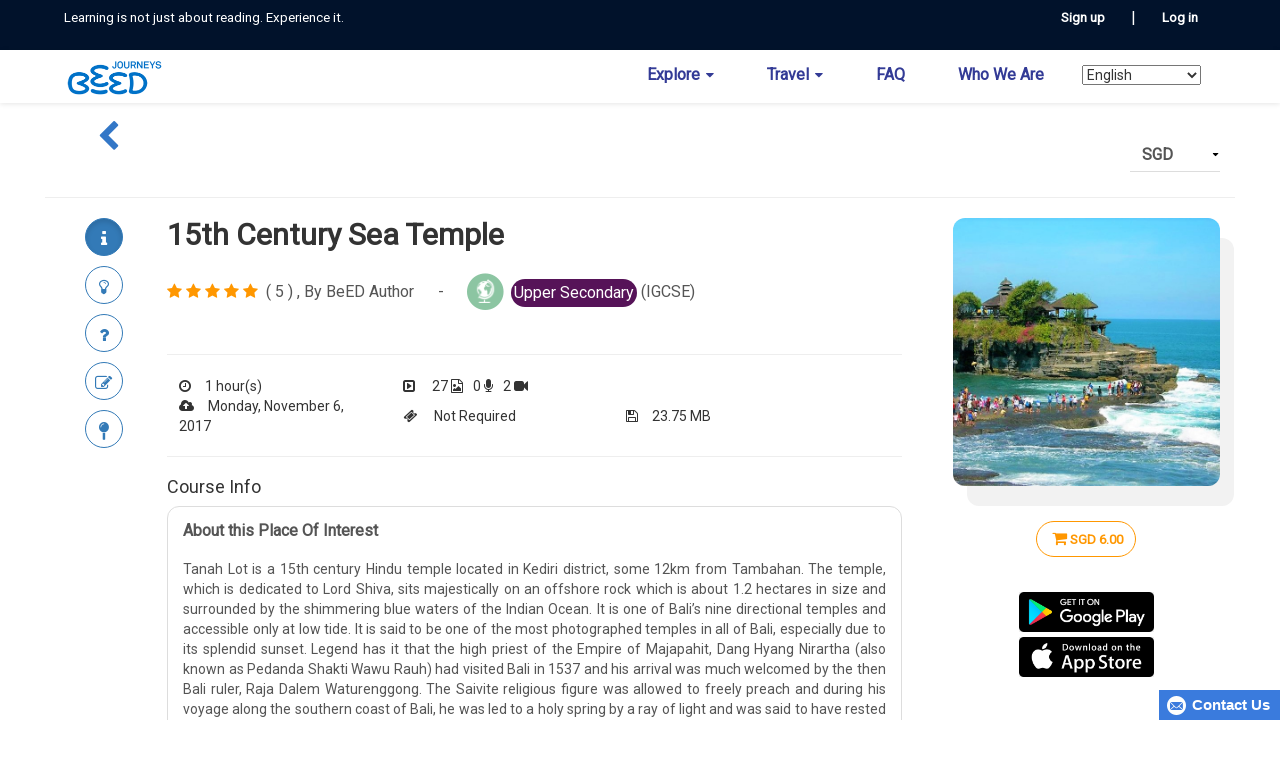

--- FILE ---
content_type: text/html; charset=utf-8
request_url: https://journeys.beed.world/product/le/A6FBF9AE-A139-42C2-8902-E604292DEF09/15th%20Century%20Sea%20Temple-Tanah%20Lot%20Temple-Indonesia-Bali-Geography?url=https%3A%2F%2Fjourneys.beed.world%2Fproducts&amp;beedacctname=unknown
body_size: 13623
content:

<!DOCTYPE html>
<html>
<head>
    
        <title>BeED | 15th Century Sea Temple</title>    <meta charset="utf-8" />
    <meta name="viewport" content="width=device-width, initial-scale=1.0">
    
    <meta name="description" content="In this Learning Experience, you will learn how natural forces and processes function to shape and transform beautiful coastal erosional landforms. This Learning Experience is suitable for learners Year 4 and above.  

Note: The reflection phase will take place under Point A.

" />
    <meta name="keywords" content="Bali,Indonesia,Tanah Lot Temple" />

    <link rel="stylesheet" type="text/css" href="/Content/themes/smoothness/css?v=Kf2J75YuGm4n1APN8KtiqEMdzl5KwIs3JpZBSvnKrDM1" async defer>

    <link rel="stylesheet" type="text/css" href="/Content/facss?v=JPfy35YBQ4LNDERdtr9J0CLvsCU53t-74dAzWWPrOm41" async defer>

<link href="/Content/cartcss?v=yCB5iHUu2z4W1U5AuMB9xGPxnqZpUhvzREdq06cd9Uo1" rel="stylesheet"/>
    
    <link href="/Content/bootstrapcss?v=aUM4qcpvk13whEIs_e_mcrsyGq-OENX_GsGeFMhad1Q1" rel="stylesheet"/>

    <link href="/Content/css?v=QLA5hmfkpY7xg7Dv319yy7bXOZT2PcVb7Nycv7Js_tE1" rel="stylesheet"/>


    
    <link href="/Content/product?v=dywQI2Zg-kXrQqqEh-4Jw5pYml0cYv9xV2adD0rhp2Y1" rel="stylesheet"/>

    <link rel="stylesheet" type="text/css" href="https://fonts.googleapis.com/css?family=Lato:100,300,400,700,900,100italic,300italic,400italic,700italic,900italic">
    <link rel="stylesheet" type="text/css" href="https://fonts.googleapis.com/css?family=Oleo+Script">
    <link rel="stylesheet" type="text/css" href="https://fonts.googleapis.com/css?family=Karma">
    <link rel="stylesheet" type="text/css" href="https://fonts.googleapis.com/css?family=Quicksand:700">
    <link href="https://fonts.googleapis.com/css?family=Roboto&amp;display=swap" rel="stylesheet">
</head>
<body ontouchstart="">
    <input type="hidden" id="elfConfMessage" name="elfConfMessage" value='-1'>
    <div style="display:none">
        172.31.3.77 - ip
<form action="/" id="__AjaxAntiForgeryForm" method="post" style="display:none;"><input name="__RequestVerificationToken" type="hidden" value="_owZTcvJSpaxpyCDsqy-oSqC3VSRtMK-3ZclSmxvUjkRGRYXmVRlsuW0Ldb7IXX8oFdgWhaVzKL3DDZTeI9OU11JQ9gamUJ48ctjNHICjI81" /><input id="beedacct" name="beedacct" type="hidden" value="" /><input id="beedacctName" name="beedacctName" type="hidden" value="unknown" /><input id="userId" name="userId" type="hidden" value="-1" /></form>    </div>
    <div class="main-header-wrapper">
        <!--dark blue header | login header-->
            <div class="home-header-top-blue">
                <div class="home-headblue-wrap">
                    <div class="home-header-top-blue-text">Learning is not just about reading. Experience it.</div>
                    <div class="home-header-top-blue-button">
                        <ul class="blue-head-menu-ul">
                            <li><a class="btn all-buttons" href="/Account/Register" id="registerLink">Sign up</a></li>
                            <li>|</li>
                            <li><a class="btn all-buttons" href="/Account/Login" id="loginLink">Log in</a></li>
                        </ul>
                    </div>
                </div>
            </div>
        <!--main menu holder-->
        <div class="home-header-top-main">
            <nav class="home-headtop-wrap navbar navbar-toggleable-md navbar-light bg-faded">
                <div class="navbar-header">
                    <a class="navbar-brand menu-beed-logo" href='https://journeys.beed.world/'>


                                <img src='/Content/Images/LOGO-R_200.png' />



                    </a>
                    <button type="button" class="navbar-toggler navbar-toggler-right home-headbtn-burger" data-toggle="collapse" data-target="#mainNaviTopDiv" aria-controls="mainNaviTopDiv" aria-expanded="false" aria-label="Toggle navigation">
                        <span class="icon-bar"></span>
                        <span class="icon-bar"></span>
                        <span class="icon-bar"></span>
                    </button>
                </div>
                <div class="collapse navbar-collapse navbar-collapse-top" id="mainNaviTopDiv" style="min-width:100rem">
                    <ul class="nav navbar-nav main-navbar-top mainNaviTop" id="mainNaviTop">
                            <li class="nav-item">
                                <a href="#" class="nav-link dropdown-toggle" id="dropdown-products-menu" data-toggle="dropdown">Explore <b class="fa fa-caret-down"></b></a>
                                <ul class="dropdown-menu dropdown-menu-right" role="menu" aria-labelledby="dropdown-products-menu">
                                        <li class="" role="menuitem"><a href="/BundleList">Bundles</a></li>
                                                                    </ul>
                            </li>
                                                    <li class="nav-item">
                                <a href="#" class="nav-link dropdown-toggle" id="dropdown-products-menu" data-toggle="dropdown">Travel&nbsp;<b class="fa fa-caret-down"></b></a>
                                <ul class="dropdown-menu dropdown-menu-right" role="menu" aria-labelledby="dropdown-products-menu">
                                    
                                    <li class="" role="menuitem"><a href="https://www.chubbtravelinsurance.com.my/beed" target="_blank">Travel Insurance</a></li>
                                    <li class="" role="menuitem"><a href="/grouptravel">Group Travel Concierge Services</a></li>
                                </ul>
                            </li>
                            <li class="nav-item"><a href="https://beed.ladesk.com/660809-Intro" target="_blank">FAQ</a></li>
                            <li class="nav-item"><a href="/about">Who We Are</a></li>

                        



<li class="nav-item ">
    <select id="langDropdown" name="lang"><option value="ms-my">Bahasa Melayu</option>
<option value="zh-cn">Chinese</option>
<option selected="selected" value="en-uk">English</option>
<option value="id-id">Indonesian</option>
<option value="ko-kr">Korean</option>
<option value="th-th">Thai</option>
<option value="vi-vn">Vietnamese</option>
</select>
</li>


<script src="https://code.jquery.com/jquery-3.6.0.min.js"></script>
<script>
    $(document).ready(function () {
        $('#langDropdown').change(function () {
            var lang = $(this).val();
            $.ajax({
                url: '/Home/SwitchLanguage',
                type: 'POST',
                data: { lang: lang },
                success: function (response) {
                    location.reload();
                },
                error: function (xhr, status, error) {
                    // Handle errors if any
                    console.error(error);
                }
            });
        });
    });
</script>
                    </ul>
                </div>
            </nav>
        </div>
    </div>
    <div class="container" id="body-content">
        

<div class="container-fluid wrapper-min-height" style="padding-bottom:50px;">
    <div class="prodet-header-cont">
        <div class="row view-innheader-wrapper">
            <div class="view-innheader-container back-button col-lg-6 col-md-6 col-sm-6 col-xs-12">
                <div class="prodet-top-back view-innheader-back">
                        <button class="btn btn-primary pg-back-buttons" onclick="location.href ='https://journeys.beed.world/products'">
                            <span class="fa fa-chevron-left"></span>
                        </button>
                </div>
            </div>
            <div class="view-innheader-container currency-fields col-lg-6 col-md-6 col-sm-6 col-xs-12">
                <div class="col-currency-holder">
<select class="currency-dropdown form-control all-buttons btm-line-fields" id="Currency" name="Currency"><option>AUD</option>
<option>CNY</option>
<option>EUR</option>
<option>GBP</option>
<option>HKD</option>
<option>JPY</option>
<option>KRW</option>
<option>MYR</option>
<option>SGD</option>
<option>USD</option>
</select>
                </div>
            </div>
        </div>
    </div>

    <hr />

    <div class="ledet-main-container">
        <!--content-->
        <div class="col-lg-9 col-md-9 col-sm-12 col-xs-12">
            <div class="ledet-container-wrap">
                <!--pagination / tab-->
                <div id="prod-detail-nav-group" class="ledet-container-pag btn-group-vertical">
                    <button type="button" class="btn all-buttons btn-border-blue btn-round active red-tooltip" data-toggle="tooltip" data-placement="right" title="Course Info" id="btn1" data-target="course-info"><i class="fa fa-info" aria-hidden="true"></i></button>
                    <button type="button" class="btn all-buttons btn-border-blue btn-round" data-toggle="tooltip" data-placement="right" title="Concepts" id="btn2" data-target="concepts"><i class="fa fa-lightbulb-o" aria-hidden="true"></i></button>
                    <button type="button" class="btn all-buttons btn-border-blue btn-round" data-toggle="tooltip" data-placement="right" title="Ask Author" id="btn3" data-target="askAuthor"><i class="fa fa-question" aria-hidden="true"></i></button>
                    <button type="button" class="btn all-buttons btn-border-blue btn-round" data-toggle="tooltip" data-placement="right" title="Reviews" id="btn4" data-target="reviews"><i class="fa fa-pencil-square-o" aria-hidden="true"></i></button>
                            <button type="button" class="btn all-buttons btn-border-blue btn-round" data-toggle="tooltip" data-placement="right" title="Location" id="btn4" data-target="location"><i class="fa fa-map-pin fa-1x"></i></button>
                </div>
                <!-- contents -->
                <div class="ledet-container-cont">
                    <h2 class="page-head-title" style="margin-top:0;">15th Century Sea Temple</h2>
                    <div class="row prodet-top-status" id="leheader">
                        <div class="col-lg-12 prodet-top-rating">
                                    <span class="fa fa-star fa-1x"></span>
                                    <span class="fa fa-star fa-1x"></span>
                                    <span class="fa fa-star fa-1x"></span>
                                    <span class="fa fa-star fa-1x"></span>
                                    <span class="fa fa-star fa-1x"></span>
                                                        <span>&nbsp;( 5 )</span>
                            <span class="prodet-top-authname">,&nbsp;By BeED Author </span><!--edited 17/11-->
                                <span>
                                    &emsp; -&emsp;
                                            <span class="fa-stack fa-lg">
                                                <i class="fa fa-circle fa-stack-2x subject-geography"></i>
                                                <img class="fa-stack-1x prod-detail-subject-img" src="/Content/Images/geography.png" alt="Geography" data-toggle="tooltip" title="Geography" />
                                            </span>
                                            <span class="schlvl-label uppsecond-label" style="vertical-align:middle;">Upper Secondary</span>

                                    (IGCSE)
                                </span>
                        </div>
                    </div>
                    <hr />
                    <div class="ledetails-info-holder">
                        <div class="ledetinfo-cont-container">
                            <div><span class="fa fa-clock-o" aria-hidden="true" data-toggle="tooltip" title="Duration"></span>&ensp;&ensp;1 hour(s)</div>
                        </div>
                        <div class="ledetinfo-cont-container">
                            <div>
                                <span class="fa fa-toggle-right" aria-hidden="true" data-toggle="tooltip" title="Media Files"></span>&ensp;&ensp;
                                27 <span class="fa fa-file-image-o" aria-hidden="true" data-toggle="tooltip" title="Images"></span>&ensp;
                                0 <span class="fa  fa-microphone" aria-hidden="true" data-toggle="tooltip" title="Audios"></span>&ensp;
                                2 <span class="fa fa-video-camera" aria-hidden="true" data-toggle="tooltip" title="Videos"></span>&ensp;
                            </div>

                        </div>
                        <div class="ledetinfo-cont-container"><div></div></div>
                        <div class="ledetinfo-cont-container"><div><span class="fa fa-cloud-upload" data-toggle="tooltip" title="Last Updated Date"></span>&ensp;&ensp;Monday, November 6, 2017</div></div>
                        <div class="ledetinfo-cont-container">
                            <div>
                                <span>
                                    <span class="fa fa-ticket" aria-hidden="true" data-toggle="tooltip" title="Entrance Fee"></span>&ensp;&ensp;
                                        <span>Not Required</span>
                                </span>
                            </div>
                        </div>
                        <div class="ledetinfo-cont-container">
                            <div><span class="fa fa-save" data-toggle="tooltip" title="File Size"></span>&ensp;&ensp;23.75 MB</div>
                        </div>
                    </div>
                    <hr />
                    <div id="mobile-prod-detail-nav-group"></div>
                    <div id="course-info" style="display:block;">
                        <h4>Course Info</h4>
                        <div class="tab-pane" id="product-course-info-tab">
                            <div class="row">
                                <div class="col-lg-12 prodet-info border-radius-12px border-grey">
                                    <h3 id="product-about">About this Place Of Interest </h3>
                                    <br />
                                    <p style="text-align:justify">Tanah Lot is a 15th century Hindu temple located in Kediri district, some 12km  from Tambahan. The temple, which is dedicated to Lord Shiva, sits majestically on an offshore rock which is about 1.2 hectares in size and surrounded by the shimmering blue waters of the Indian Ocean. It is one of Bali’s nine directional temples and accessible only at low tide. It is said to be one of the most photographed temples in all of Bali, especially due to its splendid sunset. 
 
Legend has it that the high priest of the Empire of Majapahit, Dang Hyang Nirartha (also known as Pedanda Shakti Wawu Rauh) had visited Bali in 1537 and his arrival was much welcomed by the then Bali ruler, Raja Dalem Waturenggong. The Saivite religious figure was allowed to freely preach and during his voyage along the southern coast of Bali, he was led to a holy spring by a ray of light and was said to have rested and meditated at Gili Beo. When fishermen discovered that the famous saint was there, they approached him and were advised to build a temple, which is now known as Pura Tanah Lot.
 
Located at the base of the temple is the holy spring, which is also known as beji among the locals. During low tide, hundreds of local and foreign tourists queue up for a chance to sip the holy water in return for a small donation. Some bring along empty bottles to fill up. Immediately after drinking the holy water, priests dress in white will sprinkle water on the heads of visitors before putting sticky rice grains on their foreheads. Frangipani flowers are  placed over the ears of the visitors, as a sign that the prayers have been completed.
 
A small cave is located opposite the temple and is home to the ‘guardian’ of the temple, the black-and-white snake of Tanah Lot. Legend has it that Dang Hyang Nirartha had created the snake from his shawl. Locals claim that the sea snake  cannot be found anywhere else in the world and is as old as the temple itself. Although it is said to be venomous, it has never harmed a single visitor. Women on their menstrual cycle are forbidden to be anywhere near the holy snake and holy spring as well as  the temple.
 
Another well-photographed location within the vicinity and 300 metres from Tanah Lot is Pura Batu Bulong. The small temple which faces the sea is beautifully located on a sea arch at Senggigi Beach.
 </p>
                                </div>
                            </div>
                            <div class="row">
                                <div class="col-lg-12 prodet-info border-radius-12px border-grey">
                                    <h3 id="product-about">About this Learning Experience</h3>
                                    <br />
                                    <p style="text-align:justify">In this Learning Experience, you will learn how natural forces and processes function to shape and transform beautiful coastal erosional landforms. This Learning Experience is suitable for learners Year 4 and above.  

Note: The reflection phase will take place under Point A.

</p>
                                </div>
                            </div>
                            <div class="row">
                                <div class="col-lg-12 prodet-info border-radius-12px border-grey" id="syllabus-content" style="height:100%;">
                                    <h3 id="product-syllabus">Syllabus Content</h3>
                                    <br />
                                    <ul class="display-only-fields heightandwidth">
                                            <li>Lower Secondary</li>
                                            <li>Physical geography relating to: Coasts.</li>
                                            <li>Upper Secondary</li>
                                            <li>Demonstrate an understanding of the work of the sea and wind in eroding, transporting and depositing.</li>
                                            <li>Describe and explain the formation of the landforms associated with the processes.</li>
                                    </ul>
                                </div>
                                <div class="col-lg-4"></div>
                            </div>
                            <div class="row">
                                <div class="col-lg-12 prodet-info border-radius-12px border-grey" id="resource-needed" style="height:100%;">
                                    <h3 id="product-syllabus">Resources Needed</h3>
                                    <br />
                                    <p>
                                        <textarea class="auto-textarea display-only-fields heightandwidth form-control" cols="20" id="Item1_ResourcesNeeded" name="Item1.ResourcesNeeded" readonly="readonly" rows="2">
Notebook
drinking water
face towel
stationery</textarea>
                                    </p>
                                </div>
                                <div class="col-lg-4"></div>
                            </div>
                        </div>
                    </div>
                    <div id="concepts" style="display:none;">
                        <h4>Concepts</h4>
                        <div class="row">
                            <div class="col-lg-6 prodet-info border-radius-12px border-grey">
                                <h3 id="product-syllabus">Macro Concepts</h3>
                                <br />
                                <p>Change</p>
                            </div>
                            <div class="col-lg-1"></div>
                            <div class="col-lg-5 prodet-info border-radius-12px border-grey">
                                <h3 id="product-syllabus">Micro Concepts</h3>
                                <br />
                                <p>Processes &amp; Causality</p>
                            </div>
                        </div>
                        <div class="row">
                            <div class="col-lg-12 prodet-info border-radius-12px border-grey">
                                <h3 id="product-syllabus">Conceptual Lens</h3>
                                <br />
                                <p>Orientation in Space and Time
 
Exploration into: Scale; Evolution; Natural Landscape</p>
                            </div>
                        </div>
                        <div class="row">
                            <div class="col-lg-12 prodet-info border-radius-12px border-grey">
                                <h3 id="product-syllabus">Inquiry Statement</h3>
                                <br />
                                <p>Coastal erosional landforms transform over time as a result of natural forces and processes. </p>
                            </div>
                            <div class="col-lg-4"></div>
                        </div>
                    </div>
                    <div id="askAuthor" style="display:none;">
                        <h4>Ask Author</h4>



<div class="row">
    <div class="col-lg-12">
        <div id="list-review-questionandanswer-container" class="container-fluid clearfix">
                <div class="row le-review-container">
                    <div class="col-xs-12">
                        <p>No record found.</p>
                    </div>
                </div>
        </div>
    </div>
</div>
                    </div>
                    <div id="reviews" style="display:none;">
                        <h4 style="margin-bottom:10px;">Reviews</h4>
                        <div id="product-review-average-header fade in" class="row">
                            <div class="col-lg-12">




<div id="list-review-detail-container" class="container-fluid clearfix">
            <div id="list-review-row-118" class="row le-review-container" style=""> 
<div class="col-lg-1 le-rev-profile">
    <img src="https://asset.beed.world/assets/user/16b06bd9b738835e2d134fe8d596e9ab0086a985/profile.jpg?v=190722033350" class="img-circle" alt="" width="80" height="80">
</div>
<div class="col-lg-11 le-reviewer-contents">
    <div class="row le-reviewer-wrap" style="">
        <div class="col-xs-10 le-reviewer-contents">
            <div class="le-revcont-users">
                <b>Student 1 ACD</b>,&nbsp;24 April 2018, 02:51&emsp;[0 reply]
            </div>
                    <span class="fa fa-star fa-1x"></span>
                    <span class="fa fa-star fa-1x"></span>
                    <span class="fa fa-star fa-1x"></span>
                    <span class="fa fa-star fa-1x"></span>
                    <span class="fa fa-star fa-1x"></span>
                        <div class="row le-revcont-texts" style="">
                <div id="list-review-content-118" class="col-xs-12 text-overflow" title="Good LE">Good LE</div>
            </div>
        </div>
        <div class="col-xs-pull-2 pull-right slidehidden-118 rev-btn-readmore">
            <input type="button" value="Read More ▼" id="btn-review-show-replies" class="btn btn-default review-button" style="display:block" onclick="javascript: showHidePost('slidehidden-118','list-review-content-118'); return false;" />
        </div>
    </div>
    <div style="display:none" class="slidehidden-118 row">
        <hr />
        <div class="col-xs-12 lerev-replies-content">
                    <div class="row rev-btn-close" style="border:0; float:right; padding-top: 8px; padding-bottom:5px;">
                        <input type="button" value="Close" class="btn btn-default" style="display:block;" onclick="javascript: showHidePost('slidehidden-118','list-review-content-118'); return false;" />
                    </div>

        </div>
    </div>
</div>










</div>
</div>
                            </div>
                        </div>

                    </div>
                        <div id="location" style="display:block;">
                            <div class="prd-location-style">
                                <h4>Location</h4>
                                <div style="display:inline-table;">
                                    <i class="fa fa-map-marker prd-map-marker" aria-hidden="true"></i>
                                    <div class="prd-map-address"><span class="poi-name">Tanah Lot Temple</span>, Bali, Indonesia</div>
                                </div>
                                <br />
                            </div>
                            <div>
                                <div id="prodet-map" class="prd-map-style"></div>
                            </div>
                            <div style="display:inline-table;padding-top:10px;">
                                <i class="fa fa-address-book-o" aria-hidden="true"></i>
                                <div class="prd-map-address">Beraban, Kediri, Tabanan Regency, Bali, 80123</div>
                            </div>
                        </div>
                </div>
            </div>
        </div>

        <!--img-->
        <div class="col-lg-3 col-md-3 col-sm-12 col-xs-12">
            <div class="ledet-les-img">
                <div class="ledet-leimg-backlog"></div>

                <div class="ledet-leimg-container"><img src="https://asset.beed.world/assets/le/A6FBF9AE-A139-42C2-8902-E604292DEF09/coverimage-20170802101344398.jpg" style="" /></div>
            </div>
            <div class="row cuubtn-prode">
                <div class="col-lg-12">
                                    <button class="btn all-buttons btn-border-orange border-radius-20" data-toggle="tooltip" title="Add to Cart" onclick="javascript: g.AddToCart('Z2lkOi8vc2hvcGlmeS9Qcm9kdWN0LzExNTA3MzQ5NTc0'); return false;"><span class="fa fa-shopping-cart fa-fw"></span><span class="prodet-vistprc-cost" style=""><b><span class="Curr"></span> <span class="CurrVal" data-original-price="6">6.00</span></b></span></button>
                </div>
            </div>

            <div class="dl-sec-downloadsapp">
                <button onclick="window.open('https://play.google.com/store/apps/details?id=com.beed');">
                    <img src="/HomeContent/images/playstore.png" class="img-responsive">
                </button>
                <button onclick="window.open('https://itunes.apple.com/gb/app/beed/id1173415425?mt=8');">
                    <img src="/HomeContent/images/appstore.png" class="img-responsive">
                </button>
            </div>
        </div>
    </div>
    <div id="mobile-download"></div>
    <br />
</div>

<div class="modal fade in" id="add-product-review-modal" tabindex="-1" role="dialog" aria-labelledby="add-product-review-modal-label" aria-hidden="true">
    <div id="add-product-review-container"></div>
</div>

<div class="modal fade in" id="modify-product-review-modal" tabindex="-1" role="dialog" aria-labelledby="modify-product-review-modal-label" aria-hidden="true">
    <div id="modify-product-review-container"></div>
</div>

<div class="modal fade in" id="add-product-question-modal" tabindex="-1" role="dialog" aria-labelledby="add-product-question-modal-label" aria-hidden="true">
    <div id="add-product-question-container"></div>
</div>



        


<!-- .cart begin -->
<div class="cart">
    <!-- .cart-section begin // cart header -->
    <div class="cart-section--top col-xs-12 col-12 mt-3">
        <button class="btn rounded-0 btn--close">
            
            <svg xmlns="http://www.w3.org/2000/svg" class="icon-cart" viewBox="0 0 25 25" enable-background="new 0 0 25 25"><g fill="#fff"><path d="M24.6 3.6c-.3-.4-.8-.6-1.3-.6h-18.4l-.1-.5c-.3-1.5-1.7-1.5-2.5-1.5h-1.3c-.6 0-1 .4-1 1s.4 1 1 1h1.8l3 13.6c.2 1.2 1.3 2.4 2.5 2.4h12.7c.6 0 1-.4 1-1s-.4-1-1-1h-12.7c-.2 0-.5-.4-.6-.8l-.2-1.2h12.6c1.3 0 2.3-1.4 2.5-2.4l2.4-7.4v-.2c.1-.5-.1-1-.4-1.4zm-4 8.5v.2c-.1.3-.4.8-.5.8h-13l-1.8-8.1h17.6l-2.3 7.1z"></path><circle cx="9" cy="22" r="2"></circle><circle cx="19" cy="22" r="2"></circle></g></svg>
            <span class="visuallyhidden">Close</span>
        </button>&nbsp;
        <h2 class="cart-title">Shopping Cart</h2>
        <h3 class="cart-title pull-right"><i class="fa fa-caret-right"></i></h3>
        <hr />
    </div>
    <!-- .cart-section end -->
    <div class="cart-section-currency clearfix">
        <div class="pull-right">
<select class="currency-dropdown" id="Currency-cart" name="Currency-cart"><option>AUD</option>
<option>CNY</option>
<option>EUR</option>
<option>GBP</option>
<option>HKD</option>
<option>JPY</option>
<option>KRW</option>
<option>MYR</option>
<option>SGD</option>
<option>USD</option>
</select>
        </div>
    </div>
    <!-- .cart-form begin // cart body -->
    <div class="cart-form">
        <div class="cart-item-container cart-section"></div>
        <!-- .cart-bottom begin -->
        <div class="cart-bottom">
            <div class="cart-info clearfix cart-section">
                <div class="type--caps cart-info__total cart-info__small">Total</div>
                <div class="cart-info__pricing">
                    <span class="cart-info__small cart-info__total Curr">SGD</span>
                    <span class="pricing pricing--no-padding CurrVal"></span>
                </div>
            </div>
            <div class="cart-actions-container cart-section type--center">
                <div class="cart-discount-notice cart-info__small">Shipping and discount codes are added at checkout.</div>
                    <input type="submit" class="cart-btn" id="checkout-login" name="checkout-login" value="Login" onclick="location.href='/Account/Login'">
            </div>
        </div>
        <!-- .cart-bottom end -->
    </div>
    <!-- .cart-form end -->
</div>
<!-- .cart end -->
<script id="CartItemTemplate" type="text/template">
    <div class="cart-item">
        <div class="cart-item__img bgsize-cover"></div>
        <div class="cart-item__content">
            <div class="cart-item__content-row">
                
                <span class="cart-item__title"></span>
            </div>
            <div class="cart-item__content-row">
                <div class="cart-item__quantity-container">
                    <button class="btn--seamless quantity-decrement" type="button"><span>Remove</span><span class="visuallyhidden">Decrement</span></button>
                    
                </div>
                <span class="cart-item__price CurrVal"></span>
            </div>
        </div>
    </div>
</script>
        
<footer class="main-footer mobile-footer">
    <div class="footer-copyrights">
        <p>Beeducation Adventures Sdn. Bhd. (1160905-A) Copyright &copy; 2016<script>new Date().getFullYear()>2016&&document.write("-"+new Date().getFullYear());</script> All Rights Reserved <a href="/terms">Terms</a> and <a href="https://asset.beed.world/assets/templates/Policy/en-uk-Policy.pdf" target="_blank">Privacy Policy</a></p>
    </div>

    <div class="footer-social-medias">
        <div class="footer-sm-header"><h6>Follow Us</h6></div>

        <div class="footer-sm-icons">
            <a class="foot-socmed facebook" href="https://www.facebook.com/beedtheworld" target="_blank"><span class="fa fa-facebook"></span></a>
        </div>

        <div class="footer-sm-icons">
            <a class="foot-socmed twitter" href="https://twitter.com/beedtheworld" target="_blank"><span class="fa fa-twitter"></span></a>
        </div>

        <div class="footer-sm-icons">
            <a class="foot-socmed instagram" href="https://www.instagram.com/beedtheworld" target="_blank"><span class="fa fa-instagram"></span></a>
        </div>

        <div class="footer-sm-icons">
            <a class="foot-socmed linkedin" href="https://www.linkedin.com/company/beedtheworld" target="_blank"><span class="fa fa-linkedin"></span></a>
        </div>
    </div>
</footer>

    </div>
        <div class="modal fade in" id="cart-checkout" tabindex="-1" role="dialog" aria-labelledby="cart-checkout-modal-label" aria-hidden="true">
            <div id="cart-checkout-container">
                <div id="cart-checkout-modal-container" class="container modal-content modal-content-checkout">
                    <div class="modal-header">
                        <button type="button" class="close" data-dismiss="modal" aria-hidden="true">×</button>
                    </div>
                    <div class="modal-body modal-body-checkout">
                        <iframe id="checkout-frame" src='' frameborder="0" width="100%" height="100%" allowfullscreen></iframe>
                    </div>
                </div>
            </div>
        </div>
        <script src="https://cdnjs.cloudflare.com/ajax/libs/jquery/2.2.4/jquery.js"></script>
    <script type="text/javascript" src="/bundles/jqueryajax?v=Xuam6TWPhcGt1QT7p5fexG3T-XZA9hjh88zJ89jkDQQ1" async defer></script>

    <script src="/bundles/jqueryval?v=WhRmI8vUVF186UwYB1zRP7-DwJzqpKlt0JksOBJvolw1"></script>

    <script src="https://ajax.googleapis.com/ajax/libs/jqueryui/1.12.1/jquery-ui.min.js"></script>
    <script src="/bundles/bootstrap?v=Op4AtO_z-2GGg8cmmDsrN-DH6W-P90W7gze-PmjnqhU1"></script>

    <script src="/bundles/shared?v=wCGwLzo0WlmJs0Nu9Oq5AYb2Y_uBEs5zYBtFfypDe301"></script>

        <script type="text/javascript" async defer>g.isLogin = false;</script>
    <script type="text/javascript" async defer>
        g.apiA = 'https://aladdin.beed.world/';
        g.cBase = 'SGD';
        g.useHere = 'false' == 'true';
        g.isChina = 'false' == 'true';
        var dtOffset = new Date().getTimezoneOffset();
        $.get('/settimezone?toffset=' + dtOffset, null, function () { });
    </script>
    <script type="text/javascript" async defer>
        $('.navbar-nav a.dropdown-toggle').on('click', function (e) {
            var $el = $(this);
            var $parent = $(this).closest('ul');
            $(this).parent("li").toggleClass('open');
            if (!$parent.hasClass('nav')) {
                var $nextEl = $el.next();
                if ($nextEl.hasClass('menu-left'))
                    $nextEl.css({ "top": $el[0].offsetTop, "right": $parent.outerWidth() - 4 });
                else
                    $nextEl.css({ "top": $el[0].offsetTop, "left": $parent.outerWidth() - 4 });
            }
            $('.nav li.open').not($(this).parents("li")).removeClass("open");
            return false;
        });
    </script>
<script src="/bundles/currency?v=G4ZJh1GvxDaZJp_ftG9OYa3ZOQn-bnWJ8VqJhISoGJ41"></script>
            <script src="https://sdks.shopifycdn.com/js-buy-sdk/v2/latest/index.umd.min.js"></script>
            <script type="text/javascript">
            g.shpBBkey = '375f2f340fff080c83e87b7455bb6a85';
            g.shpName = 'funchy.myshopify.com';
            g.imageS = '/Content/Images/default_image_200x150.jpg';
            g.shpCartId = Cookies.get("beedshopifycartId");
            </script>
<script src="/bundles/cart?v=vZaoTQ5f_mN079EZR8bxNygYzYQocwhGryPs29KVYrc1"></script>
    <script type="text/javascript" async defer>
        (function (i, s, o, g, r, a, m) {
            i['GoogleAnalyticsObject'] = r;
            i[r] = i[r] || function () { (i[r].q = i[r].q || []).push(arguments) }, i[r].l = 1 * new Date();
            a = s.createElement(o), m = s.getElementsByTagName(o)[0];
            a.async = 1;
            a.src = g;
            m.parentNode.insertBefore(a, m)
        })(window, document, 'script', 'https://www.google-analytics.com/analytics.js', 'ga');
        var acctStr = '';
        var acctNameStr = 'unknown';
        var page = document.location.pathname;
        if ($.trim(acctStr) || $.trim(acctNameStr)) {
            page = page.replace('/' + acctNameStr, '').replace('/' + acctStr, '');
        }
        ga('create', 'UA-86881823-1', 'auto');
        ga('set', 'page', page);
        if (g.isLogin) {
            ga('set', 'userId', -1);
        }
        if (page.toLowerCase().indexOf('/products') >= 0) {
            page += window.location.search;
            ga('send', 'pageview', page);
        }
        else {
            ga('send', 'pageview');
        }
    </script>
    
        <script type="text/javascript" src="//maps.googleapis.com/maps/api/js?key=AIzaSyA2DUP7H0m5gZtqsdUjwlhH7mjef86MW-o&amp;libraries=places"></script>
    <script src="/bundles/product?v=lIqsYNcXrAUW7WrKzniWo9SA7gMXsEY-CDQQf4sXWi01"></script>

    <script type="text/javascript">
        g.apiA = 'https://aladdin.beed.world/';
        g.apiD = 'https://learning.beed.world/';
        var pd = new PD(g.apiD);
        if (g.useHere && g.isChina) {
            if ($.trim('-8.6211713') && $.trim('115.086864')) {
                var hd = new HD();
                hd.initMap('eiiOSpnkukjatKeR2912', 'dophzZtVT2m0KYqyk3uZag', '-8.6211713', '115.086864', '');
            }
        } else {
            if ($.trim('-8.6211713') && $.trim('115.086864')) {
                pd.initMap('-8.6211713', '115.086864', '');
            }            
        }
        function UpdateCredit(leId, crd, extId) {
            var flag = confirm('Do you wished to redeem this Learning Experience?');

            if (flag) {

            }
            return false;
        }
        $(document).on('click touchend', '.ledet-container-wrap button', function () {
            var target = '#' + $(this).data('target');

            if (target === '#askAuthor') {
                $('[data-toggle="tooltip"]').tooltip()
                document.getElementById("course-info").style.display = "none";
                document.getElementById("reviews").style.display = "none";
                if ($('#location').is(":visible")) {
                    document.getElementById("location").style.display = "none";
                }
                document.getElementById("concepts").style.display = "none";
                document.getElementById("leheader").style.display = "block";
                document.getElementById("askAuthor").style.display = "block";
                $('.ledet-container-pag .btn').removeClass('active')
                $(this).addClass('active');

            }
            if (target === '#course-info') {
                $('[data-toggle="tooltip"]').tooltip()
                document.getElementById("askAuthor").style.display = "none";
                document.getElementById("reviews").style.display = "none";
                if ($('#location').is(":visible")) {
                    document.getElementById("location").style.display = "none";
                }
                document.getElementById("concepts").style.display = "none";
                document.getElementById("leheader").style.display = "block";
                document.getElementById("course-info").style.display = "block";
                $('.ledet-container-pag .btn').removeClass('active')
                $(this).addClass('active');
            }
            if (target === '#reviews') {
                $('[data-toggle="tooltip"]').tooltip()
                document.getElementById("course-info").style.display = "none";
                document.getElementById("askAuthor").style.display = "none";
                if ($('#location').is(":visible")) {
                    document.getElementById("location").style.display = "none";
                }
                document.getElementById("concepts").style.display = "none";
                document.getElementById("leheader").style.display = "block";
                document.getElementById("reviews").style.display = "block";
                $('.ledet-container-pag .btn').removeClass('active')
                $(this).addClass('active');
            }

            if (target === '#location') {
                $('[data-toggle="tooltip"]').tooltip()
                document.getElementById("course-info").style.display = "none";
                document.getElementById("askAuthor").style.display = "none";
                document.getElementById("reviews").style.display = "none";
                document.getElementById("concepts").style.display = "none";
                document.getElementById("leheader").style.display = "block";
                if ($('#location').is(":visible")) {
                    document.getElementById("location").style.display = "block";
                }
                document.getElementById('prodet-map').style.display = "block";
                $('.ledet-container-pag .btn').removeClass('active')
                $(this).addClass('active');
                
            }
            if (target === '#concepts') {
                $('[data-toggle="tooltip"]').tooltip()
                document.getElementById("course-info").style.display = "none";
                document.getElementById("askAuthor").style.display = "none";
                document.getElementById("reviews").style.display = "none";
                if ($('#location').is(":visible")) {
                    document.getElementById("location").style.display = "none";
                }
                document.getElementById("leheader").style.display = "block";
                document.getElementById("concepts").style.display = "block";
                $('.ledet-container-pag .btn').removeClass('active')
                $(this).addClass('active');
            }
            $(target).show();
        })
        function createNewReview(id) {
            var actionUrl = '/product/review/newreview';
            pd.CreateReviewModal(id, actionUrl);
            return false;
        }
        function modifyCurrentReview(leid, userid, rating) {
            var actionUrl = '/product/review/modifyreview';
            pd.ModifyReviewModal(leid, userid, actionUrl);
            return false;
        }
        function createNewQuestion(id) {
            var actionUrl = '/product/review/newquestion';
            pd.CreateQuestionModal(id, actionUrl);
            return false;
        }
        function showHidePost(divid, postId) {
            postId = postId || '';
            $('.' + divid).slideToggle();
            if ($.trim(postId)) {
                $('#' + postId).toggleClass('text-overflow');
            }
            return false;
        }
        function postQnAMsg(leId) {
            pd.PostQA(leId);
            return false;
        }

        function UpdateCurrency() {
            g.currId = Cookies.get("beedcurrencyId");
            if (!$.trim(g.currId) || typeof g.currId === 'undefined' || g.currId === 'undefined') {
                g.currId = g.cBase;
            }
            $('#Currency').val(g.currId);
            $('#Currency-cart').val(g.currId);
            g.CalcCurrency('#Currency', 'SGD', 'https://aladdin.beed.world/');
            return false;
        }
        $(document).ready(function () {
            if ($('#location').is(":visible")) {
                document.getElementById("location").style.display = "none";
            }

            UpdateCurrency();
            $('#syllabus-content').on('load change keyup keydown paste cut', 'textarea', function () {
                $(this).height(0).height(this.scrollHeight);
            }).find('textarea').change();
            $('#resource-needed').on('load change keyup keydown paste cut', 'textarea', function () {
                $(this).height(0).height(this.scrollHeight);
            }).find('textarea').change();
    });
    </script>

    <script type="text/javascript" src="/bundles/modernizr?v=inCVuEFe6J4Q07A0AcRsbJic_UE5MwpRMNGcOtk94TE1" async defer></script>

        <script type="text/javascript">
            (function (d, src, c) {
                var t = d.scripts[d.scripts.length - 1], s = d.createElement('script');
                s.id = 'la_x2s6df8d';
                s.async = true;
                s.src = src;
                s.onload = s.onreadystatechange = function () {
                    var rs = this.readyState;
                    if (rs && (rs != 'complete') && (rs != 'loaded')) { return; }
                    c(this);
                }; t.parentElement.insertBefore(s, t.nextSibling);
            })(document, 'https://beed.ladesk.com/scripts/track.js', function (e) { LiveAgent.createButton('mu1cu9ta', e); });
        </script>
</body>
</html>


--- FILE ---
content_type: text/css; charset=utf-8
request_url: https://journeys.beed.world/Content/cartcss?v=yCB5iHUu2z4W1U5AuMB9xGPxnqZpUhvzREdq06cd9Uo1
body_size: 1605
content:
.type--center{text-align:center}.visuallyhidden{border:0;height:1px;margin:-1px;overflow:hidden;padding:0;position:absolute;width:1px}.cart-btn{color:#fff;font-size:16px;background:#7fb466;padding:10px 5px;border-width:1px;border-style:solid;border-radius:3px;border-color:#79ab61;cursor:pointer;transition:all 200ms ease;max-width:100%;width:100%;text-overflow:ellipsis;overflow:hidden;line-height:20px;-moz-appearance:none;-webkit-appearance:none}.cart-btn:hover,.cart-btn:focus{background:#77a960}.btn--test{position:absolute;top:50%;left:50%;transform:translate(-50%)}.btn--cart-tab{padding:5px 11px;border-radius:3px 0 0 3px;position:fixed;right:0;top:50%;transform:translate(100%,-50%);opacity:0;min-width:inherit;width:auto;height:auto;z-index:2002}.btn--cart-tab.js-active{transform:translateY(-50%);opacity:1}.btn__counter{display:block;margin:0 auto 10px auto;font-size:18px}.icon-cart--nav,.icon-cart--side{height:20px;width:20px}.cart{position:fixed;width:100%;max-width:315px;height:100%;right:0;top:0;z-index:2003;background:#fff;border-radius:1px;box-shadow:0 0 0 rgba(0,0,0,.1);transform:translateX(100%);transition:box-shadow .2s ease-out,transform .2s ease-out}.cart.js-active{transform:translateX(0);box-shadow:-5px 0 5px rgba(0,0,0,.1)}.cart-section{position:relative;padding:20px 15px}.cart-section--top{z-index:2005}.cart-title{color:#767676;display:inline-block;font-weight:400;font-size:18px;line-height:1.5;overflow:hidden;white-space:nowrap;text-overflow:ellipsis;max-width:90%}.btn--close{height:40px;width:40px;padding:12px;margin:0;color:#fff;background:#0082dd;border:none;transform:translate(0,-14px)}.btn--close:hover{color:#666}.cart-section--top hr{transform:translate(0,-15px);border:1px solid #0082dd;margin:0;padding:0}#Currency-cart{border:0;width:80px}.cart-section-currency{padding:0 15px 0 15px;color:#0082dd;position:relative;z-index:2005;margin:0;width:100%;overflow-x:hidden;overflow-y:auto;-webkit-overflow-scrolling:touch;perspective:400px;perspective-origin:50% 0}.cart-form{position:absolute;height:100%;width:100%;top:0;padding:90px 0 140px 0}.cart-item-container{height:100%;position:relative;overflow-x:hidden;overflow-y:auto;-webkit-overflow-scrolling:touch;perspective:400px;perspective-origin:50% 0}.cart-item{margin-bottom:20px;overflow:hidden;backface-visibility:visible;min-height:65px;position:relative;opacity:1;transition:opacity .2s ease-in-out}.cart-item.js-hidden{opacity:0}.cart-item.js-working:after{content:'';position:absolute;top:0;left:0;width:100%;height:100%;background:#fff;background:rgba(255,255,255,.5);z-index:2002}.cart-item__img{width:65px;height:65px;border-radius:3px;background-size:contain;background-repeat:no-repeat;background-position:center center;background-color:#e5e5e5;position:absolute}.cart-item__content{width:100%;padding-left:75px}.cart-item__content-row{margin-bottom:5px}.cart-item__variant-title{float:right;font-weight:bold;font-size:11px;line-height:17px;color:#767676}.cart-item__quantity-container{border:1px solid #767676;float:left;border-radius:3px}.quantity-decrement,.quantity-increment{color:#767676;display:block;float:left;font-family:monospace;border:none;background:transparent;box-shadow:none;cursor:pointer;text-align:center}.cart-item__quantity{color:#000;width:38px;height:21px;font-size:inherit;border:none;text-align:center;-webkit-appearance:textfield;-moz-appearance:textfield;background:transparent;border-left:1px solid #767676;border-right:1px solid #767676;display:block;float:left;padding:0;border-radius:0}#CartItemTemplate input[type=number]::-webkit-inner-spin-button,#CartItemTemplate input[type=number]::-webkit-outer-spin-button{-webkit-appearance:none;-moz-appearance:none;margin:0}.cart-item__price{line-height:23px;float:right;font-weight:bold}.cart-bottom{border-top:1px solid #a5a5a5}.cart-info{padding:15px 20px 10px}.cart-info__total{float:left;text-transform:uppercase}.cart-info__small{font-size:11px}.cart-info__pricing{float:right}.cart-discount-notice{color:#767676;margin-bottom:10px}.cart-actions-container{padding-top:5px}.pricing{margin-left:5px;font-size:16px;color:#000}.cart-nav-item-number{font-size:12px;background:red;color:#fff;padding:0 5px;vertical-align:bottom;position:absolute;margin:5px 0 0 15px}.modal-content-checkout{height:90%!important;max-width:100%!important}.modal-body-checkout{position:relative!important;height:90%!important}

--- FILE ---
content_type: text/css; charset=utf-8
request_url: https://journeys.beed.world/Content/css?v=QLA5hmfkpY7xg7Dv319yy7bXOZT2PcVb7Nycv7Js_tE1
body_size: 126985
content:
/* Minification failed. Returning unminified contents.
(13349,18): run-time error CSS1035: Expected colon, found '!important'
(16048,15): run-time error CSS1036: Expected expression, found ';'
(16049,14): run-time error CSS1035: Expected colon, found ';'
(16062,15): run-time error CSS1036: Expected expression, found ';'
(16063,14): run-time error CSS1035: Expected colon, found ';'
(16392,28): run-time error CSS1039: Token not allowed after unary operator: '-phase-color-solid'
(18502,15): run-time error CSS1030: Expected identifier, found '>'
(18502,20): run-time error CSS1031: Expected selector, found ')'
(18502,20): run-time error CSS1025: Expected comma or open brace, found ')'
(18737,65): run-time error CSS1036: Expected expression, found ':'
(20092,1): run-time error CSS1019: Unexpected token, found '}'
(22287,5): run-time error CSS1036: Expected expression, found '}'
 */
/*!
 * Datetimepicker for Bootstrap 3
 * version : 4.17.45
 * https://github.com/Eonasdan/bootstrap-datetimepicker/
 */.bootstrap-datetimepicker-widget{list-style:none}.bootstrap-datetimepicker-widget.dropdown-menu{display:block;margin:2px 0;padding:4px;width:19em}@media (min-width:768px){.bootstrap-datetimepicker-widget.dropdown-menu.timepicker-sbs{width:38em}}@media (min-width:992px){.bootstrap-datetimepicker-widget.dropdown-menu.timepicker-sbs{width:38em}}@media (min-width:1200px){.bootstrap-datetimepicker-widget.dropdown-menu.timepicker-sbs{width:38em}}.bootstrap-datetimepicker-widget.dropdown-menu:before,.bootstrap-datetimepicker-widget.dropdown-menu:after{content:'';display:inline-block;position:absolute}.bootstrap-datetimepicker-widget.dropdown-menu.bottom:before{border-left:7px solid transparent;border-right:7px solid transparent;border-bottom:7px solid #ccc;border-bottom-color:rgba(0,0,0,0.2);top:-7px;left:7px}.bootstrap-datetimepicker-widget.dropdown-menu.bottom:after{border-left:6px solid transparent;border-right:6px solid transparent;border-bottom:6px solid white;top:-6px;left:8px}.bootstrap-datetimepicker-widget.dropdown-menu.top:before{border-left:7px solid transparent;border-right:7px solid transparent;border-top:7px solid #ccc;border-top-color:rgba(0,0,0,0.2);bottom:-7px;left:6px}.bootstrap-datetimepicker-widget.dropdown-menu.top:after{border-left:6px solid transparent;border-right:6px solid transparent;border-top:6px solid white;bottom:-6px;left:7px}.bootstrap-datetimepicker-widget.dropdown-menu.pull-right:before{left:auto;right:6px}.bootstrap-datetimepicker-widget.dropdown-menu.pull-right:after{left:auto;right:7px}.bootstrap-datetimepicker-widget .list-unstyled{margin:0}.bootstrap-datetimepicker-widget a[data-action]{padding:6px 0}.bootstrap-datetimepicker-widget a[data-action]:active{box-shadow:none}.bootstrap-datetimepicker-widget .timepicker-hour,.bootstrap-datetimepicker-widget .timepicker-minute,.bootstrap-datetimepicker-widget .timepicker-second{width:54px;font-weight:bold;font-size:1.2em;margin:0}.bootstrap-datetimepicker-widget button[data-action]{padding:6px}.bootstrap-datetimepicker-widget .btn[data-action="incrementHours"]::after{position:absolute;width:1px;height:1px;margin:-1px;padding:0;overflow:hidden;clip:rect(0, 0, 0, 0);border:0;content:"Increment Hours"}.bootstrap-datetimepicker-widget .btn[data-action="incrementMinutes"]::after{position:absolute;width:1px;height:1px;margin:-1px;padding:0;overflow:hidden;clip:rect(0, 0, 0, 0);border:0;content:"Increment Minutes"}.bootstrap-datetimepicker-widget .btn[data-action="decrementHours"]::after{position:absolute;width:1px;height:1px;margin:-1px;padding:0;overflow:hidden;clip:rect(0, 0, 0, 0);border:0;content:"Decrement Hours"}.bootstrap-datetimepicker-widget .btn[data-action="decrementMinutes"]::after{position:absolute;width:1px;height:1px;margin:-1px;padding:0;overflow:hidden;clip:rect(0, 0, 0, 0);border:0;content:"Decrement Minutes"}.bootstrap-datetimepicker-widget .btn[data-action="showHours"]::after{position:absolute;width:1px;height:1px;margin:-1px;padding:0;overflow:hidden;clip:rect(0, 0, 0, 0);border:0;content:"Show Hours"}.bootstrap-datetimepicker-widget .btn[data-action="showMinutes"]::after{position:absolute;width:1px;height:1px;margin:-1px;padding:0;overflow:hidden;clip:rect(0, 0, 0, 0);border:0;content:"Show Minutes"}.bootstrap-datetimepicker-widget .btn[data-action="togglePeriod"]::after{position:absolute;width:1px;height:1px;margin:-1px;padding:0;overflow:hidden;clip:rect(0, 0, 0, 0);border:0;content:"Toggle AM/PM"}.bootstrap-datetimepicker-widget .btn[data-action="clear"]::after{position:absolute;width:1px;height:1px;margin:-1px;padding:0;overflow:hidden;clip:rect(0, 0, 0, 0);border:0;content:"Clear the picker"}.bootstrap-datetimepicker-widget .btn[data-action="today"]::after{position:absolute;width:1px;height:1px;margin:-1px;padding:0;overflow:hidden;clip:rect(0, 0, 0, 0);border:0;content:"Set the date to today"}.bootstrap-datetimepicker-widget .picker-switch{text-align:center}.bootstrap-datetimepicker-widget .picker-switch::after{position:absolute;width:1px;height:1px;margin:-1px;padding:0;overflow:hidden;clip:rect(0, 0, 0, 0);border:0;content:"Toggle Date and Time Screens"}.bootstrap-datetimepicker-widget .picker-switch td{padding:0;margin:0;height:auto;width:auto;line-height:inherit}.bootstrap-datetimepicker-widget .picker-switch td span{line-height:2.5;height:2.5em;width:100%}.bootstrap-datetimepicker-widget table{width:100%;margin:0}.bootstrap-datetimepicker-widget table td,.bootstrap-datetimepicker-widget table th{text-align:center;border-radius:4px}.bootstrap-datetimepicker-widget table th{height:20px;line-height:20px;width:20px}.bootstrap-datetimepicker-widget table th.picker-switch{width:145px}.bootstrap-datetimepicker-widget table th.disabled,.bootstrap-datetimepicker-widget table th.disabled:hover{background:none;color:#777;cursor:not-allowed}.bootstrap-datetimepicker-widget table th.prev::after{position:absolute;width:1px;height:1px;margin:-1px;padding:0;overflow:hidden;clip:rect(0, 0, 0, 0);border:0;content:"Previous Month"}.bootstrap-datetimepicker-widget table th.next::after{position:absolute;width:1px;height:1px;margin:-1px;padding:0;overflow:hidden;clip:rect(0, 0, 0, 0);border:0;content:"Next Month"}.bootstrap-datetimepicker-widget table thead tr:first-child th{cursor:pointer}.bootstrap-datetimepicker-widget table thead tr:first-child th:hover{background:#eee}.bootstrap-datetimepicker-widget table td{height:54px;line-height:54px;width:54px}.bootstrap-datetimepicker-widget table td.cw{font-size:.8em;height:20px;line-height:20px;color:#777}.bootstrap-datetimepicker-widget table td.day{height:20px;line-height:20px;width:20px}.bootstrap-datetimepicker-widget table td.day:hover,.bootstrap-datetimepicker-widget table td.hour:hover,.bootstrap-datetimepicker-widget table td.minute:hover,.bootstrap-datetimepicker-widget table td.second:hover{background:#eee;cursor:pointer}.bootstrap-datetimepicker-widget table td.old,.bootstrap-datetimepicker-widget table td.new{color:#777}.bootstrap-datetimepicker-widget table td.today{position:relative}.bootstrap-datetimepicker-widget table td.today:before{content:'';display:inline-block;border:solid transparent;border-width:0 0 7px 7px;border-bottom-color:#337ab7;border-top-color:rgba(0,0,0,0.2);position:absolute;bottom:4px;right:4px}.bootstrap-datetimepicker-widget table td.active,.bootstrap-datetimepicker-widget table td.active:hover{background-color:#337ab7;color:#fff;text-shadow:0 -1px 0 rgba(0,0,0,0.25)}.bootstrap-datetimepicker-widget table td.active.today:before{border-bottom-color:#fff}.bootstrap-datetimepicker-widget table td.disabled,.bootstrap-datetimepicker-widget table td.disabled:hover{background:none;color:#777;cursor:not-allowed}.bootstrap-datetimepicker-widget table td span{display:inline-block;width:54px;height:54px;line-height:54px;margin:2px 1.5px;cursor:pointer;border-radius:4px}.bootstrap-datetimepicker-widget table td span:hover{background:#eee}.bootstrap-datetimepicker-widget table td span.active{background-color:#337ab7;color:#fff;text-shadow:0 -1px 0 rgba(0,0,0,0.25)}.bootstrap-datetimepicker-widget table td span.old{color:#777}.bootstrap-datetimepicker-widget table td span.disabled,.bootstrap-datetimepicker-widget table td span.disabled:hover{background:none;color:#777;cursor:not-allowed}.bootstrap-datetimepicker-widget.usetwentyfour td.hour{height:27px;line-height:27px}.bootstrap-datetimepicker-widget.wider{width:21em}.bootstrap-datetimepicker-widget .datepicker-decades .decade{line-height:1.8em !important}.input-group.date .input-group-addon{cursor:pointer}.sr-only{position:absolute;width:1px;height:1px;margin:-1px;padding:0;overflow:hidden;clip:rect(0, 0, 0, 0);border:0}
/* Chosen v1.5.1 | (c) 2011-2016 by Harvest | MIT License, https://github.com/harvesthq/chosen/blob/master/LICENSE.md */

.chosen-container{position:relative;display:inline-block;vertical-align:middle;font-size:13px;-webkit-user-select:none;-moz-user-select:none;user-select:none}.chosen-container *{-webkit-box-sizing:border-box;-moz-box-sizing:border-box;box-sizing:border-box}.chosen-container .chosen-drop{position:absolute;top:100%;left:-9999px;z-index:1010;width:100%;border:1px solid #aaa;border-top:0;background:#fff;box-shadow:0 4px 5px rgba(0,0,0,.15)}.chosen-container.chosen-with-drop .chosen-drop{left:0}.chosen-container a{cursor:pointer}.chosen-container .search-choice .group-name,.chosen-container .chosen-single .group-name{margin-right:4px;overflow:hidden;white-space:nowrap;text-overflow:ellipsis;font-weight:400;color:#999}.chosen-container .search-choice .group-name:after,.chosen-container .chosen-single .group-name:after{content:":";padding-left:2px;vertical-align:top}.chosen-container-single .chosen-single{position:relative;display:block;overflow:hidden;padding:0 0 0 8px;height:25px;border:1px solid #aaa;border-radius:5px;background-color:#fff;background:-webkit-gradient(linear,50% 0,50% 100%,color-stop(20%,#fff),color-stop(50%,#f6f6f6),color-stop(52%,#eee),color-stop(100%,#f4f4f4));background:-webkit-linear-gradient(#fff 20%,#f6f6f6 50%,#eee 52%,#f4f4f4 100%);background:-moz-linear-gradient(#fff 20%,#f6f6f6 50%,#eee 52%,#f4f4f4 100%);background:-o-linear-gradient(#fff 20%,#f6f6f6 50%,#eee 52%,#f4f4f4 100%);background:linear-gradient(#fff 20%,#f6f6f6 50%,#eee 52%,#f4f4f4 100%);background-clip:padding-box;box-shadow:0 0 3px #fff inset,0 1px 1px rgba(0,0,0,.1);color:#444;text-decoration:none;white-space:nowrap;line-height:24px}.chosen-container-single .chosen-default{color:#999}.chosen-container-single .chosen-single span{display:block;overflow:hidden;margin-right:26px;text-overflow:ellipsis;white-space:nowrap}.chosen-container-single .chosen-single-with-deselect span{margin-right:38px}.chosen-container-single .chosen-single abbr{position:absolute;top:6px;right:26px;display:block;width:12px;height:12px;background:url(Images/chosen-sprite.png) -42px 1px no-repeat;font-size:1px}.chosen-container-single .chosen-single abbr:hover{background-position:-42px -10px}.chosen-container-single.chosen-disabled .chosen-single abbr:hover{background-position:-42px -10px}.chosen-container-single .chosen-single div{position:absolute;top:0;right:0;display:block;width:18px;height:100%}.chosen-container-single .chosen-single div b{display:block;width:100%;height:100%;background:url(Images/chosen-sprite.png) no-repeat 0 2px}.chosen-container-single .chosen-search{position:relative;z-index:1010;margin:0;padding:3px 4px;white-space:nowrap}.chosen-container-single .chosen-search input[type=text]{margin:1px 0;padding:4px 20px 4px 5px;width:100%;height:auto;outline:0;border:1px solid #aaa;background:#fff url(Images/chosen-sprite.png) no-repeat 100% -20px;background:url(chosen-sprite.png) no-repeat 100% -20px;font-size:1em;font-family:sans-serif;line-height:normal;border-radius:0}.chosen-container-single .chosen-drop{margin-top:-1px;border-radius:0 0 4px 4px;background-clip:padding-box}.chosen-container-single.chosen-container-single-nosearch .chosen-search{position:absolute;left:-9999px}.chosen-container .chosen-results{color:#444;position:relative;overflow-x:hidden;overflow-y:auto;margin:0 4px 4px 0;padding:0 0 0 4px;max-height:240px;-webkit-overflow-scrolling:touch}.chosen-container .chosen-results li{display:none;margin:0;padding:5px 6px;list-style:none;line-height:15px;word-wrap:break-word;-webkit-touch-callout:none}.chosen-container .chosen-results li.active-result{display:list-item;cursor:pointer}.chosen-container .chosen-results li.disabled-result{display:list-item;color:#ccc;cursor:default}.chosen-container .chosen-results li.highlighted{background-color:#3875d7;background-image:-webkit-gradient(linear,50% 0,50% 100%,color-stop(20%,#3875d7),color-stop(90%,#2a62bc));background-image:-webkit-linear-gradient(#3875d7 20%,#2a62bc 90%);background-image:-moz-linear-gradient(#3875d7 20%,#2a62bc 90%);background-image:-o-linear-gradient(#3875d7 20%,#2a62bc 90%);background-image:linear-gradient(#3875d7 20%,#2a62bc 90%);color:#fff}.chosen-container .chosen-results li.no-results{color:#777;display:list-item;background:#f4f4f4}.chosen-container .chosen-results li.group-result{display:list-item;font-weight:700;cursor:default}.chosen-container .chosen-results li.group-option{padding-left:15px}.chosen-container .chosen-results li em{font-style:normal;text-decoration:underline}.chosen-container-multi .chosen-choices{position:relative;overflow:hidden;margin:0;padding:0 5px;width:100%;height:auto!important;height:1%;border:1px solid #aaa;background-color:#fff;background-image:-webkit-gradient(linear,50% 0,50% 100%,color-stop(1%,#eee),color-stop(15%,#fff));background-image:-webkit-linear-gradient(#eee 1%,#fff 15%);background-image:-moz-linear-gradient(#eee 1%,#fff 15%);background-image:-o-linear-gradient(#eee 1%,#fff 15%);background-image:linear-gradient(#eee 1%,#fff 15%);cursor:text}.chosen-container-multi .chosen-choices li{float:left;list-style:none}.chosen-container-multi .chosen-choices li.search-field{margin:0;padding:0;white-space:nowrap}.chosen-container-multi .chosen-choices li.search-field input[type=text]{margin:1px 0;padding:0;height:25px;outline:0;border:0!important;background:transparent!important;box-shadow:none;color:#999;font-size:100%;font-family:sans-serif;line-height:normal;border-radius:0}.chosen-container-multi .chosen-choices li.search-choice{position:relative;margin:3px 5px 3px 0;padding:3px 20px 3px 5px;border:1px solid #aaa;max-width:100%;border-radius:3px;background-color:#eee;background-image:-webkit-gradient(linear,50% 0,50% 100%,color-stop(20%,#f4f4f4),color-stop(50%,#f0f0f0),color-stop(52%,#e8e8e8),color-stop(100%,#eee));background-image:-webkit-linear-gradient(#f4f4f4 20%,#f0f0f0 50%,#e8e8e8 52%,#eee 100%);background-image:-moz-linear-gradient(#f4f4f4 20%,#f0f0f0 50%,#e8e8e8 52%,#eee 100%);background-image:-o-linear-gradient(#f4f4f4 20%,#f0f0f0 50%,#e8e8e8 52%,#eee 100%);background-image:linear-gradient(#f4f4f4 20%,#f0f0f0 50%,#e8e8e8 52%,#eee 100%);background-size:100% 19px;background-repeat:repeat-x;background-clip:padding-box;box-shadow:0 0 2px #fff inset,0 1px 0 rgba(0,0,0,.05);color:#333;line-height:13px;cursor:default}.chosen-container-multi .chosen-choices li.search-choice span{word-wrap:break-word}.chosen-container-multi .chosen-choices li.search-choice .search-choice-close{position:absolute;top:4px;right:3px;display:block;width:12px;height:12px;background:url(Images/chosen-sprite.png) -42px 1px no-repeat;font-size:1px}.chosen-container-multi .chosen-choices li.search-choice .search-choice-close:hover{background-position:-42px -10px}.chosen-container-multi .chosen-choices li.search-choice-disabled{padding-right:5px;border:1px solid #ccc;background-color:#e4e4e4;background-image:-webkit-gradient(linear,50% 0,50% 100%,color-stop(20%,#f4f4f4),color-stop(50%,#f0f0f0),color-stop(52%,#e8e8e8),color-stop(100%,#eee));background-image:-webkit-linear-gradient(#f4f4f4 20%,#f0f0f0 50%,#e8e8e8 52%,#eee 100%);background-image:-moz-linear-gradient(#f4f4f4 20%,#f0f0f0 50%,#e8e8e8 52%,#eee 100%);background-image:-o-linear-gradient(#f4f4f4 20%,#f0f0f0 50%,#e8e8e8 52%,#eee 100%);background-image:linear-gradient(#f4f4f4 20%,#f0f0f0 50%,#e8e8e8 52%,#eee 100%);color:#666}.chosen-container-multi .chosen-choices li.search-choice-focus{background:#d4d4d4}.chosen-container-multi .chosen-choices li.search-choice-focus .search-choice-close{background-position:-42px -10px}.chosen-container-multi .chosen-results{margin:0;padding:0}.chosen-container-multi .chosen-drop .result-selected{display:list-item;color:#ccc;cursor:default}.chosen-container-active .chosen-single{border:1px solid #5897fb;box-shadow:0 0 5px rgba(0,0,0,.3)}.chosen-container-active.chosen-with-drop .chosen-single{border:1px solid #aaa;-moz-border-radius-bottomright:0;border-bottom-right-radius:0;-moz-border-radius-bottomleft:0;border-bottom-left-radius:0;background-image:-webkit-gradient(linear,50% 0,50% 100%,color-stop(20%,#eee),color-stop(80%,#fff));background-image:-webkit-linear-gradient(#eee 20%,#fff 80%);background-image:-moz-linear-gradient(#eee 20%,#fff 80%);background-image:-o-linear-gradient(#eee 20%,#fff 80%);background-image:linear-gradient(#eee 20%,#fff 80%);box-shadow:0 1px 0 #fff inset}.chosen-container-active.chosen-with-drop .chosen-single div{border-left:0;background:transparent}.chosen-container-active.chosen-with-drop .chosen-single div b{background-position:-18px 2px}.chosen-container-active .chosen-choices{border:1px solid #5897fb;box-shadow:0 0 5px rgba(0,0,0,.3)}.chosen-container-active .chosen-choices li.search-field input[type=text]{color:#222!important}.chosen-disabled{opacity:.5!important;cursor:default}.chosen-disabled .chosen-single{cursor:default}.chosen-disabled .chosen-choices .search-choice .search-choice-close{cursor:default}.chosen-rtl{text-align:right}.chosen-rtl .chosen-single{overflow:visible;padding:0 8px 0 0}.chosen-rtl .chosen-single span{margin-right:0;margin-left:26px;direction:rtl}.chosen-rtl .chosen-single-with-deselect span{margin-left:38px}.chosen-rtl .chosen-single div{right:auto;left:3px}.chosen-rtl .chosen-single abbr{right:auto;left:26px}.chosen-rtl .chosen-choices li{float:right}.chosen-rtl .chosen-choices li.search-field input[type=text]{direction:rtl}.chosen-rtl .chosen-choices li.search-choice{margin:3px 5px 3px 0;padding:3px 5px 3px 19px}.chosen-rtl .chosen-choices li.search-choice .search-choice-close{right:auto;left:4px}.chosen-rtl.chosen-container-single-nosearch .chosen-search,.chosen-rtl .chosen-drop{left:9999px}.chosen-rtl.chosen-container-single .chosen-results{margin:0 0 4px 4px;padding:0 4px 0 0}.chosen-rtl .chosen-results li.group-option{padding-right:15px;padding-left:0}.chosen-rtl.chosen-container-active.chosen-with-drop .chosen-single div{border-right:0}.chosen-rtl .chosen-search input[type=text]{padding:4px 5px 4px 20px;background:#fff url(Images/chosen-sprite.png) no-repeat -30px -20px;background:url(chosen-sprite.png) no-repeat -30px -20px;direction:rtl}.chosen-rtl.chosen-container-single .chosen-single div b{background-position:6px 2px}.chosen-rtl.chosen-container-single.chosen-with-drop .chosen-single div b{background-position:-12px 2px}@media only screen and (-webkit-min-device-pixel-ratio:1.5),only screen and (min-resolution:144dpi),only screen and (min-resolution:1.5dppx){.chosen-rtl .chosen-search input[type=text],.chosen-container-single .chosen-single abbr,.chosen-container-single .chosen-single div b,.chosen-container-single .chosen-search input[type=text],.chosen-container-multi .chosen-choices .search-choice .search-choice-close,.chosen-container .chosen-results-scroll-down span,.chosen-container .chosen-results-scroll-up span{background-image:url(Images/chosen-sprite@2x.png)!important;background-size:52px 37px!important;background-repeat:no-repeat!important}}
.select2-container{box-sizing:border-box;display:inline-block;margin:0;position:relative;vertical-align:middle}.select2-container .select2-selection--single{box-sizing:border-box;cursor:pointer;display:block;height:28px;user-select:none;-webkit-user-select:none}.select2-container .select2-selection--single .select2-selection__rendered{display:block;padding-left:8px;padding-right:20px;overflow:hidden;text-overflow:ellipsis;white-space:nowrap}.select2-container .select2-selection--single .select2-selection__clear{position:relative}.select2-container[dir="rtl"] .select2-selection--single .select2-selection__rendered{padding-right:8px;padding-left:20px}.select2-container .select2-selection--multiple{box-sizing:border-box;cursor:pointer;display:block;min-height:32px;user-select:none;-webkit-user-select:none}.select2-container .select2-selection--multiple .select2-selection__rendered{display:inline-block;overflow:hidden;padding-left:8px;text-overflow:ellipsis;white-space:nowrap}.select2-container .select2-search--inline{float:left}.select2-container .select2-search--inline .select2-search__field{box-sizing:border-box;border:none;font-size:100%;margin-top:5px;padding:0}.select2-container .select2-search--inline .select2-search__field::-webkit-search-cancel-button{-webkit-appearance:none}.select2-dropdown{background-color:white;border:1px solid #aaa;border-radius:4px;box-sizing:border-box;display:block;position:absolute;left:-100000px;width:100%;z-index:1051}.select2-results{display:block}.select2-results__options{list-style:none;margin:0;padding:0}.select2-results__option{padding:6px;user-select:none;-webkit-user-select:none}.select2-results__option[aria-selected]{cursor:pointer}.select2-container--open .select2-dropdown{left:0}.select2-container--open .select2-dropdown--above{border-bottom:none;border-bottom-left-radius:0;border-bottom-right-radius:0}.select2-container--open .select2-dropdown--below{border-top:none;border-top-left-radius:0;border-top-right-radius:0}.select2-search--dropdown{display:block;padding:4px}.select2-search--dropdown .select2-search__field{padding:4px;width:100%;box-sizing:border-box}.select2-search--dropdown .select2-search__field::-webkit-search-cancel-button{-webkit-appearance:none}.select2-search--dropdown.select2-search--hide{display:none}.select2-close-mask{border:0;margin:0;padding:0;display:block;position:fixed;left:0;top:0;min-height:100%;min-width:100%;height:auto;width:auto;opacity:0;z-index:99;background-color:#fff;filter:alpha(opacity=0)}.select2-hidden-accessible{border:0 !important;clip:rect(0 0 0 0) !important;-webkit-clip-path:inset(50%) !important;clip-path:inset(50%) !important;height:1px !important;overflow:hidden !important;padding:0 !important;position:absolute !important;width:1px !important;white-space:nowrap !important}.select2-container--default .select2-selection--single{background-color:#fff;border:1px solid #aaa;border-radius:4px}.select2-container--default .select2-selection--single .select2-selection__rendered{color:#444;line-height:28px}.select2-container--default .select2-selection--single .select2-selection__clear{cursor:pointer;float:right;font-weight:bold}.select2-container--default .select2-selection--single .select2-selection__placeholder{color:#999}.select2-container--default .select2-selection--single .select2-selection__arrow{height:26px;position:absolute;top:1px;right:1px;width:20px}.select2-container--default .select2-selection--single .select2-selection__arrow b{border-color:#888 transparent transparent transparent;border-style:solid;border-width:5px 4px 0 4px;height:0;left:50%;margin-left:-4px;margin-top:-2px;position:absolute;top:50%;width:0}.select2-container--default[dir="rtl"] .select2-selection--single .select2-selection__clear{float:left}.select2-container--default[dir="rtl"] .select2-selection--single .select2-selection__arrow{left:1px;right:auto}.select2-container--default.select2-container--disabled .select2-selection--single{background-color:#eee;cursor:default}.select2-container--default.select2-container--disabled .select2-selection--single .select2-selection__clear{display:none}.select2-container--default.select2-container--open .select2-selection--single .select2-selection__arrow b{border-color:transparent transparent #888 transparent;border-width:0 4px 5px 4px}.select2-container--default .select2-selection--multiple{background-color:white;border:1px solid #aaa;border-radius:4px;cursor:text}.select2-container--default .select2-selection--multiple .select2-selection__rendered{box-sizing:border-box;list-style:none;margin:0;padding:0 5px;width:100%}.select2-container--default .select2-selection--multiple .select2-selection__rendered li{list-style:none}.select2-container--default .select2-selection--multiple .select2-selection__placeholder{color:#999;margin-top:5px;float:left}.select2-container--default .select2-selection--multiple .select2-selection__clear{cursor:pointer;float:right;font-weight:bold;margin-top:5px;margin-right:10px}.select2-container--default .select2-selection--multiple .select2-selection__choice{background-color:#e4e4e4;border:1px solid #aaa;border-radius:4px;cursor:default;float:left;margin-right:5px;margin-top:5px;padding:0 5px}.select2-container--default .select2-selection--multiple .select2-selection__choice__remove{color:#999;cursor:pointer;display:inline-block;font-weight:bold;margin-right:2px}.select2-container--default .select2-selection--multiple .select2-selection__choice__remove:hover{color:#333}.select2-container--default[dir="rtl"] .select2-selection--multiple .select2-selection__choice,.select2-container--default[dir="rtl"] .select2-selection--multiple .select2-selection__placeholder,.select2-container--default[dir="rtl"] .select2-selection--multiple .select2-search--inline{float:right}.select2-container--default[dir="rtl"] .select2-selection--multiple .select2-selection__choice{margin-left:5px;margin-right:auto}.select2-container--default[dir="rtl"] .select2-selection--multiple .select2-selection__choice__remove{margin-left:2px;margin-right:auto}.select2-container--default.select2-container--focus .select2-selection--multiple{border:solid black 1px;outline:0}.select2-container--default.select2-container--disabled .select2-selection--multiple{background-color:#eee;cursor:default}.select2-container--default.select2-container--disabled .select2-selection__choice__remove{display:none}.select2-container--default.select2-container--open.select2-container--above .select2-selection--single,.select2-container--default.select2-container--open.select2-container--above .select2-selection--multiple{border-top-left-radius:0;border-top-right-radius:0}.select2-container--default.select2-container--open.select2-container--below .select2-selection--single,.select2-container--default.select2-container--open.select2-container--below .select2-selection--multiple{border-bottom-left-radius:0;border-bottom-right-radius:0}.select2-container--default .select2-search--dropdown .select2-search__field{border:1px solid #aaa}.select2-container--default .select2-search--inline .select2-search__field{background:transparent;border:none;outline:0;box-shadow:none;-webkit-appearance:textfield}.select2-container--default .select2-results>.select2-results__options{max-height:200px;overflow-y:auto}.select2-container--default .select2-results__option[role=group]{padding:0}.select2-container--default .select2-results__option[aria-disabled=true]{color:#999}.select2-container--default .select2-results__option[aria-selected=true]{background-color:#ddd}.select2-container--default .select2-results__option .select2-results__option{padding-left:1em}.select2-container--default .select2-results__option .select2-results__option .select2-results__group{padding-left:0}.select2-container--default .select2-results__option .select2-results__option .select2-results__option{margin-left:-1em;padding-left:2em}.select2-container--default .select2-results__option .select2-results__option .select2-results__option .select2-results__option{margin-left:-2em;padding-left:3em}.select2-container--default .select2-results__option .select2-results__option .select2-results__option .select2-results__option .select2-results__option{margin-left:-3em;padding-left:4em}.select2-container--default .select2-results__option .select2-results__option .select2-results__option .select2-results__option .select2-results__option .select2-results__option{margin-left:-4em;padding-left:5em}.select2-container--default .select2-results__option .select2-results__option .select2-results__option .select2-results__option .select2-results__option .select2-results__option .select2-results__option{margin-left:-5em;padding-left:6em}.select2-container--default .select2-results__option--highlighted[aria-selected]{background-color:#5897fb;color:white}.select2-container--default .select2-results__group{cursor:default;display:block;padding:6px}.select2-container--classic .select2-selection--single{background-color:#f7f7f7;border:1px solid #aaa;border-radius:4px;outline:0;background-image:-webkit-linear-gradient(top, #fff 50%, #eee 100%);background-image:-o-linear-gradient(top, #fff 50%, #eee 100%);background-image:linear-gradient(to bottom, #fff 50%, #eee 100%);background-repeat:repeat-x;filter:progid:DXImageTransform.Microsoft.gradient(startColorstr='#FFFFFFFF', endColorstr='#FFEEEEEE', GradientType=0)}.select2-container--classic .select2-selection--single:focus{border:1px solid #5897fb}.select2-container--classic .select2-selection--single .select2-selection__rendered{color:#444;line-height:28px}.select2-container--classic .select2-selection--single .select2-selection__clear{cursor:pointer;float:right;font-weight:bold;margin-right:10px}.select2-container--classic .select2-selection--single .select2-selection__placeholder{color:#999}.select2-container--classic .select2-selection--single .select2-selection__arrow{background-color:#ddd;border:none;border-left:1px solid #aaa;border-top-right-radius:4px;border-bottom-right-radius:4px;height:26px;position:absolute;top:1px;right:1px;width:20px;background-image:-webkit-linear-gradient(top, #eee 50%, #ccc 100%);background-image:-o-linear-gradient(top, #eee 50%, #ccc 100%);background-image:linear-gradient(to bottom, #eee 50%, #ccc 100%);background-repeat:repeat-x;filter:progid:DXImageTransform.Microsoft.gradient(startColorstr='#FFEEEEEE', endColorstr='#FFCCCCCC', GradientType=0)}.select2-container--classic .select2-selection--single .select2-selection__arrow b{border-color:#888 transparent transparent transparent;border-style:solid;border-width:5px 4px 0 4px;height:0;left:50%;margin-left:-4px;margin-top:-2px;position:absolute;top:50%;width:0}.select2-container--classic[dir="rtl"] .select2-selection--single .select2-selection__clear{float:left}.select2-container--classic[dir="rtl"] .select2-selection--single .select2-selection__arrow{border:none;border-right:1px solid #aaa;border-radius:0;border-top-left-radius:4px;border-bottom-left-radius:4px;left:1px;right:auto}.select2-container--classic.select2-container--open .select2-selection--single{border:1px solid #5897fb}.select2-container--classic.select2-container--open .select2-selection--single .select2-selection__arrow{background:transparent;border:none}.select2-container--classic.select2-container--open .select2-selection--single .select2-selection__arrow b{border-color:transparent transparent #888 transparent;border-width:0 4px 5px 4px}.select2-container--classic.select2-container--open.select2-container--above .select2-selection--single{border-top:none;border-top-left-radius:0;border-top-right-radius:0;background-image:-webkit-linear-gradient(top, #fff 0%, #eee 50%);background-image:-o-linear-gradient(top, #fff 0%, #eee 50%);background-image:linear-gradient(to bottom, #fff 0%, #eee 50%);background-repeat:repeat-x;filter:progid:DXImageTransform.Microsoft.gradient(startColorstr='#FFFFFFFF', endColorstr='#FFEEEEEE', GradientType=0)}.select2-container--classic.select2-container--open.select2-container--below .select2-selection--single{border-bottom:none;border-bottom-left-radius:0;border-bottom-right-radius:0;background-image:-webkit-linear-gradient(top, #eee 50%, #fff 100%);background-image:-o-linear-gradient(top, #eee 50%, #fff 100%);background-image:linear-gradient(to bottom, #eee 50%, #fff 100%);background-repeat:repeat-x;filter:progid:DXImageTransform.Microsoft.gradient(startColorstr='#FFEEEEEE', endColorstr='#FFFFFFFF', GradientType=0)}.select2-container--classic .select2-selection--multiple{background-color:white;border:1px solid #aaa;border-radius:4px;cursor:text;outline:0}.select2-container--classic .select2-selection--multiple:focus{border:1px solid #5897fb}.select2-container--classic .select2-selection--multiple .select2-selection__rendered{list-style:none;margin:0;padding:0 5px}.select2-container--classic .select2-selection--multiple .select2-selection__clear{display:none}.select2-container--classic .select2-selection--multiple .select2-selection__choice{background-color:#e4e4e4;border:1px solid #aaa;border-radius:4px;cursor:default;float:left;margin-right:5px;margin-top:5px;padding:0 5px}.select2-container--classic .select2-selection--multiple .select2-selection__choice__remove{color:#888;cursor:pointer;display:inline-block;font-weight:bold;margin-right:2px}.select2-container--classic .select2-selection--multiple .select2-selection__choice__remove:hover{color:#555}.select2-container--classic[dir="rtl"] .select2-selection--multiple .select2-selection__choice{float:right;margin-left:5px;margin-right:auto}.select2-container--classic[dir="rtl"] .select2-selection--multiple .select2-selection__choice__remove{margin-left:2px;margin-right:auto}.select2-container--classic.select2-container--open .select2-selection--multiple{border:1px solid #5897fb}.select2-container--classic.select2-container--open.select2-container--above .select2-selection--multiple{border-top:none;border-top-left-radius:0;border-top-right-radius:0}.select2-container--classic.select2-container--open.select2-container--below .select2-selection--multiple{border-bottom:none;border-bottom-left-radius:0;border-bottom-right-radius:0}.select2-container--classic .select2-search--dropdown .select2-search__field{border:1px solid #aaa;outline:0}.select2-container--classic .select2-search--inline .select2-search__field{outline:0;box-shadow:none}.select2-container--classic .select2-dropdown{background-color:#fff;border:1px solid transparent}.select2-container--classic .select2-dropdown--above{border-bottom:none}.select2-container--classic .select2-dropdown--below{border-top:none}.select2-container--classic .select2-results>.select2-results__options{max-height:200px;overflow-y:auto}.select2-container--classic .select2-results__option[role=group]{padding:0}.select2-container--classic .select2-results__option[aria-disabled=true]{color:grey}.select2-container--classic .select2-results__option--highlighted[aria-selected]{background-color:#3875d7;color:#fff}.select2-container--classic .select2-results__group{cursor:default;display:block;padding:6px}.select2-container--classic.select2-container--open .select2-dropdown{border-color:#5897fb}

.symbol {
  display: inline-block;
  border-radius: 50%;
  border: 5px double white;
  width: 30px;
  height: 30px;
}

.symbol-empty {
  background-color: #ccc;
}

.symbol-filled {
  background-color: black;
}
/* General */

html, body {
    display: block !important;
}


.nopadding {
    padding: 0;
}

.zi-top {
    z-index: 99;
}

.pb-20 {
    margin-bottom: 20px;
}

.p-15 {
    padding: 0 15px !important;
}

.p-30 {
    padding: 0 30px;
}

.pl-0 {
    padding-left: 0;
}

.pl-30 {
    padding-left: 30px !important;
}

.pl-45 {
    padding-left: 45px !important;
}

.float-right {
    float: right;
}

.fa-2 {
    font-size: 1.2em;
    vertical-align: middle;
}

span.filter {
    vertical-align: middle;
    font-weight: bold;
    font-size: 12pt;
}

.panel-title a {
    text-decoration: none;
}

.panel-heading h4.panel-title {
    text-align: center;
}

.border-sepa {
    border-right: 1px solid #ccc !important;
}

.contri-blue {
    color: #337ab7;
    font-weight: bold;
}

.certi-green {
    color: #19dc3c;
    font-weight: bold;
}

.pen-gray {
    color: gray;
    font-weight: bold;
}

.reject-red {
    color: red;
    font-weight: bold;
}
/* End General */

body, html {
    height: 100%;
}

body {
    /*padding-top: 50px;
    padding-bottom: 20px;
    overflow: hidden;*/
    font-family: 'Roboto' !important;
    height: auto;
    overflow-x: hidden;
    overflow-y: auto;
    padding: 0;
    margin: 0;
    transition: all ease-in-out 0.45s;
    -webkit-font-smoothing: antialiased;
}

/* Set padding to keep content from hitting the edges */
#body-content {
    /*height: calc(100% - 130px);
    height: calc(100% - 50px);
    width: 100%;
    padding-top: 15px;
    padding-left: 15px;
    padding-right: 15px;
    position: absolute;
    overflow-y: auto;
    overflow-x:hidden;*/
    position: relative;
    width: 100%;
    height: auto;
    min-height: 100%;
    /*overflow: hidden;*/
}
/*#body-content > div[class*="container-"]{padding-bottom:80px;}*/

/* Override the default bootstrap behavior where horizontal description lists 
   will truncate terms that are too long to fit in the left column 
*/

/* width */
::-webkit-scrollbar {
    width: 10px;
    height: 8px;
}

/* Track */
::-webkit-scrollbar-track {
    box-shadow: inset 0 0 2px #337ab7;
    border-radius: 3px;
}

/* Handle */
::-webkit-scrollbar-thumb {
    background: #337ab778;
    border-radius: 10px;
}

    /* Handle on hover */
    ::-webkit-scrollbar-thumb:hover {
        background: #afa9a9 !important;
    }

.dl-horizontal dt {
    white-space: normal;
}

/* Set width on the form input elements since they're 100% wide by default */
input,
select,
textarea {
    max-width: 280px;
    /*max-width: 100%;*/
}
/*input,
select,
textareaasess {
    max-width: 80%;
    /*max-width: 100%;*/
/*}*/
ul.nav:not(#mainNaviTop) > li.dropdown:hover > ul.dropdown-menu {
    display: block;
}
/* modify the backgroud color for the fixed top navigation bar */
.navbar-fixed-top {
    background-color: white;
}

.navbar-default .navbar-nav li a {
    color: #333b96 !important;
    font-size: 16px !important;
    font-weight: 300 !important;
}

    .navbar-default .navbar-nav li a:hover, .navbar-default .navbar-nav li a:focus {
        font-weight: bold !important;
        color: #333b96 !important;
        background-color: transparent !important;
    }
/* set the navigation to center */
.navbar-center {
    float: none !important;
    margin: 0 auto !important;
    display: table;
    table-layout: fixed;
}
/* Override bootstarp datetimepicker style*/
.bootstrap-datetimepicker-widget .day {
    width: 100px;
    line-height: 12px;
    font-size: 12px;
}

.bootstrap-datetimepicker-widget .dow {
    font-size: 14px;
}
/* Customise data list display */
.grid-list-header {
    vertical-align: central;
    color: #fff;
    background-color: #337ab7;
    padding: 0;
    /*border: 1px solid #ddd;    
    border-bottom: 2px solid #ddd;*/
    font-weight: 300;
    line-height: 40px;
}
/* Map */
.map-container {
    padding: 0;
    width: 100%;
    height: 100%;
    /*min-height: 100vh;*/
}

#body-content .map-container {
    padding: 0;
}
/* bootstrap modal custom width*/
@media screen and (min-width: 768px) {
    /*#create-le-modal-container,
    #edit-le-modal-container,
    #create-plan-Item-modal-container,
    #create-plan-modal-container,
    #edit-plan-item-modal-container,
    addhub-session-container,
    #edit-plan-modal-container {
        width: 55%;   either % (e.g. 60%) or px (400px)
    } */
}
/* Busy image */
/*#ajax-loader {
     display: none;
     position: fixed;
     bottom: 0;
     left: 0;
     background: url('Images/ajax-progress.gif') scroll no-repeat 5px 50% transparent;
}*/
#loading {
    position: fixed;
    z-index: 2147483647;
    top: 0;
    left: 0;
    /*background-color: transparent;*/
    background-color: #ffffff;
    /*background: url('Images/ajax-loader.gif') no-repeat 50% 50% transparent;*/
    opacity: 0.7;
    filter: alpha(opacity=100);
    width: 100% !important;
}

    #loading .loader {
        position: relative;
        background: url(Images/ajax-loader.gif) no-repeat;
        background-position: center center;
        margin: 0 auto;
        width: 50%;
        max-height: 1000px;
    }

    #loading .loader {
        position: relative;
        background: url(Images/ajax-loader.gif) no-repeat;
        background-position: center center;
        margin: 0 auto;
        width: 50%;
        height: 80%;
    }

#loadingDiv {
    width: 100%;
    height: 480px;
    z-index: 2147483647;
    top: 0;
    left: 0;
    background-color: #a291911a;
    /*background: url('Images/ajax-loader.gif') no-repeat 50% 50% #a291911a;*/
    opacity: 1.0;
    filter: alpha(opacity=100);
}

.waiting {
    cursor: progress;
}
/* Google map style */
#prodet-map, #googleMap {
    height: 100%;
    width: 100%;
    /*height: 95vh;
    width: 34vw;*/
}

#googleMap { /*min-height:100vh;*/
}
/* Google search box style */
.controls {
    margin-top: 10px;
    border: 1px solid transparent;
    border-radius: 2px 0 0 2px;
    -moz-box-sizing: border-box;
    -webkit-box-sizing: border-box;
    box-sizing: border-box;
    height: 32px;
    outline: none;
    box-shadow: 0 2px 6px rgba(0, 0, 0, 0.3);
}

#pac-input {
    background-color: #fff;
    font-family: Roboto;
    font-size: 15px;
    font-weight: 300;
    margin-left: 12px;
    padding: 0 11px 0 13px;
    text-overflow: ellipsis;
    width: 300px;
}

    #pac-input:focus {
        border-color: bisque;
    }

.pac-container {
    background-color: honeydew;
    z-index: 1052;
    position: fixed;
    display: inline-block;
}

#type-selector {
    color: #fff;
    background-color: #4d90fe;
    padding: 5px 11px 0 11px;
}

    #type-selector label {
        font-family: Roboto;
        font-size: 13px;
        font-weight: 300;
    }
/*=======================================
    MARKER INFO WINDOW STYLES
========================================*/
.gm-style-iw > div {
    max-width: 100% !important;
}

.gm-style-iw {
    top: 3px !important;
    left: 0 !important;
    background-color: #fff;
    box-shadow: 0 1px 6px rgba(178, 178, 178, 0.6);
    border: 1px solid #48b5e9;
    border: 1px solid rgba(72, 181, 233, 0.6);
    border-radius: 2px 2px 10px 10px;
}

@media screen and (min-height:406px) {
    .gm-style-iw-c {
        min-height: 237px !important;
    }

    .gm-style-iw-d {
        min-height: 220px !important;
    }
}

#iw-container {
    margin-bottom: 10px;
}

    #iw-container .iw-title {
        font-family: 'Open Sans Condensed', sans-serif;
        font-size: 16px;
        font-weight: 400 !important;
        padding: 10px;
        background-color: #48b5e9;
        color: white;
        margin: 0;
        border-radius: 2px 2px 0 0;
    }

    #iw-container p {
        margin-right: 5px;
    }

    #iw-container .iw-content {
        font-size: 12pt;
        margin-right: 1px;
        padding: 15px 5px 20px 15px;
        /*max-height: 228px;*/
        overflow-y: auto;
        overflow-x: hidden;
    }

.iw-content img {
    width: 83px;
    /*max-height: 63px;*/
    float: left;
    margin: 5px 10px 5px 5px;
}

.iw-subTitle {
    font-size: 16px;
    font-weight: 700;
    padding: 5px 0;
}

#iw-container-cn {
    margin-bottom: 2px;
}

    #iw-container-cn .iw-title-cn {
        font-family: 'Open Sans Condensed', sans-serif;
        font-size: 14px;
        font-weight: 400 !important;
        padding: 5px;
        background-color: #48b5e9;
        color: white;
        margin: 0;
        border-radius: 2px 2px 0 0;
    }

    #iw-container-cn p {
        margin-right: 5px;
    }

    #iw-container-cn .iw-content-cn {
        font-size: 10pt;
        margin-right: 1px;
        padding: 5px 5px 0px 5px;
        /*max-height: 228px;*/
        overflow-y: auto;
        overflow-x: hidden;
    }

.iw-content-cn img {
    width: 83px;
    float: left;
    margin: 0px 5px 5px 5px;
}

.iw-subTitle-cn {
    font-size: 14px;
    font-weight: 700;
    padding: 5px 0;
}
/*=======================================
    SIDEBAR
========================================*/
#slider {
    /* Width included btnOpenSlider/btnCloseSlider left value*/
    width: 300px;
    top: 0;
    bottom: 0;
    position: absolute;
}

#sbContent {
    width: inherit;
    height: 100%;
    right: 0;
    border: 1px solid #d8d8d8;
    margin-left: 40px;
    padding: 10px 20px;
    border-radius: 3px;
    background-color: azure;
    box-shadow: 0 0 8px gray;
    /*max-height: 480px;*/
    overflow-y: auto;
    overflow-x: hidden;
    position: absolute;
    text-align: justify;
}

    #sbContent h2 {
        line-height: 35px;
        font-weight: 400;
        font-size: 24px;
    }

#btnOpenSlider {
    position: absolute;
    top: 138px;
    left: -45px;
    box-shadow: 0 0 8px gray;
}

#btnCloseSlider {
    position: absolute;
    top: 138px;
    left: -45px;
    box-shadow: 0 0 8px gray;
}

.sb-button {
    background: #2bc1f2;
    border: none;
    color: #fff;
    width: 100%;
    font-size: 22px;
    font-weight: bolder;
    padding: 8px 0;
    border-radius: 3px;
    cursor: pointer;
    margin-top: 25px;
}

.review-button {
    height: 70px;
    width: 70px;
    white-space: normal;
    text-align: center;
    top: 50%;
    left: 50%;
}
/*=======================================
    SYLLABUS STYLE
========================================*/
#syllabus label {
    width: 35%;
    float: left;
}
/*#syllabus-select {
    width:100%;
    border: 1px solid silver;
    cursor: pointer; 
    padding: 4px;
    position: relative;
    margin: 0;
    -webkit-touch-callout: none;
    -webkit-user-select: none;
    -moz-user-select: none;
    -ms-user-select: none;
    user-select: none;
    border-radius:5px;
    box-shadow:2px 3px 8px gray;
}*/
/*=======================================
    MESSAGE STYLE
========================================*/
/*.info, .success, .warning, .error, .validation {*/
.error {
    border: 1px solid;
    margin: 10px 0;
    padding: 15px 10px 15px 50px;
    background-repeat: no-repeat;
    background-position: 10px center;
}
/*.info {
    color: #00529B;
    background-color: #BDE5F8;
    background-image: url('Images/info.png');
}

.success {
    color: #4F8A10;
    background-color: #DFF2BF;
    background-image: url('Images/success.png');
}

.warning {
    color: #9F6000;
    background-color: #FEEFB3;
    background-image: url('Images/warning.png');
}*/
.error {
    /*color: #D8000C;*/
    font-family: 'Open Sans', sans-serif;
    font-size: 14px;
    font-weight: 300;
    background-color: #FFBABA;
    background-image: url('Images/error.png');
    height: 100%;
    overflow-y: auto;
    overflow-x: hidden;
    padding-top: 20px;
    padding-bottom: 50px;
    z-index: 1;
}
/*=======================================
    Login
========================================*/
.btn-login {
    width: 100%;
    height: 44px;
    background: inherit;
    background-color: #3179d4;
    background-color: rgba(49, 121, 212, 1);
    border: none;
    border-radius: 3px;
    -moz-box-shadow: none;
    -webkit-box-shadow: none;
    box-shadow: none;
    font-family: 'Arial-BoldMT', 'Arial Bold', 'Arial';
    font-weight: 700;
    font-style: normal;
    font-size: 14px;
    color: #FFFFFF;
    text-align: center;
    line-height: normal;
}

.input-login {
    width: 100%;
    height: 44px;
    padding: 6px 12px;
    font-size: 14px;
    line-height: 1.42857143;
    color: #555;
    background-color: #fff;
    background-image: none;
    border: 1px solid #ccc;
    border-radius: 4px;
    -moz-box-shadow: inset 0 1px 1px rgba(0,0,0,.075);
    -webkit-box-shadow: inset 0 1px 1px rgba(0,0,0,.075);
    box-shadow: inset 0 1px 1px rgba(0,0,0,.075);
    -moz-transition: border-color ease-in-out .15s,-webkit-box-shadow ease-in-out .15s;
    -webkit-transition: border-color ease-in-out .15s,-webkit-box-shadow ease-in-out .15s;
    -o-transition: border-color ease-in-out .15s,box-shadow ease-in-out .15s;
    transition: border-color ease-in-out .15s,box-shadow ease-in-out .15s;
}
/*=======================================
    IMAGE HOVER EFFECT
========================================*/
.hovereffect {
    width: 100%;
    height: 100%;
    float: left;
    overflow: hidden;
    position: relative;
    text-align: center;
    cursor: default;
    min-height: 300px;
}

    .hovereffect .overlay {
        width: 100%;
        height: 100%;
        position: absolute;
        overflow: hidden;
        top: 0;
        left: 0;
    }

    .hovereffect img {
        display: block;
        position: relative;
        -moz-transition: all 0.4s ease-in;
        -webkit-transition: all 0.4s ease-in;
        -o-transition: all 0.4s ease-in;
        transition: all 0.4s ease-in;
    }

    .hovereffect:hover img {
        filter: url('data:image/svg+xml;charset=utf-8,<svg xmlns="http://www.w3.org/2000/svg"><filter id="filter"><feColorMatrix type="matrix" color-interpolation-filters="sRGB" values="0.2126 0.7152 0.0722 0 0 0.2126 0.7152 0.0722 0 0 0.2126 0.7152 0.0722 0 0 0 0 0 1 0" /><feGaussianBlur stdDeviation="3" /></filter></svg>#filter');
        filter: grayscale(1) blur(3px);
        -moz-filter: grayscale(1) blur(3px);
        -webkit-filter: grayscale(1) blur(3px);
        -moz-transform: scale(1.2);
        -webkit-transform: scale(1.2);
        -ms-transform: scale(1.2);
        -o-transform: scale(1.2);
        transform: scale(1.2);
    }

    .hovereffect h2 {
        text-transform: uppercase;
        text-align: center;
        position: relative;
        font-size: 17px;
        padding: 10px;
        background: #000000;
        background: rgba(0, 0, 0, 0.6);
        color: #fff;
    }

    .hovereffect a.info {
        display: inline-block;
        text-decoration: none;
        padding: 7px 14px;
        border: 1px solid #000;
        /*margin: 50px 0 0 0;*/
        background-color: transparent;
        color: #000;
    }

        .hovereffect a.info:hover {
            box-shadow: 0 0 5px #000;
        }

    .hovereffect a.info, .hovereffect h2 {
        -moz-transform: scale(0.7);
        -webkit-transform: scale(0.7);
        -ms-transform: scale(0.7);
        -o-transform: scale(0.7);
        transform: scale(0.7);
        -moz-transition: all 0.4s ease-in;
        -webkit-transition: all 0.4s ease-in;
        -o-transition: all 0.4s ease-in;
        transition: all 0.4s ease-in;
        opacity: 0;
        filter: alpha(opacity=0);
        text-transform: uppercase;
    }

    .hovereffect:hover a.info, .hovereffect:hover h2 {
        opacity: 1;
        filter: alpha(opacity=100);
        -moz-transform: scale(1);
        -webkit-transform: scale(1);
        -ms-transform: scale(1);
        -o-transform: scale(1);
        transform: scale(1);
    }

@media screen and (min-width: 500px) {
    .hovereffect a.info {
        margin: 50px 0 0 0;
    }
}

@media screen and (min-width: 768px) {
    .hovereffect .overlay h2 {
        margin: 9% 0 0 0;
    }
}
/*========================================*/
/* Image picker*/
select.image-picker {
    margin-bottom: 10px;
    background-color: #ffffff;
    border: 1px solid #cccccc;
}

ul.image_picker_selector li {
    max-width: 180px;
}

    ul.image_picker_selector li div.thumbnail p {
        max-width: 180px;
        word-wrap: break-word;
    }
/*=======================================
    PANEL
========================================*/
.clickable {
    cursor: pointer;
}

.panel-heading-row {
    margin-top: 10px;
    padding: 0 10px;
}

.panel-body-row {
    padding: 15px;
    word-wrap: break-word;
}

.panel-heading span {
    margin-top: -18px;
    font-size: 10pt;
    font-weight: bold;
}
/*======================================*/
input#search.form-control {
    width: 100%;
    max-width: 100%;
}

.full-textarea, #form-add-product-review textarea, #form-add-question-review textarea, #form-add-answer-review textarea, #point-detail-container input, #le-basicinfo-tab textarea, #le-syllabus-tab textarea, #le-syllabus-tab input, #sitemap-detail-container input, #sitemap-detail-container select, #sitemap-detail-container textarea {
    max-width: 100%;
}

#sitemap-detail-container.edit-sitemap .nav-pills > li.active > a, #sitemap-detail-container.edit-sitemap .nav-pills > li.active > a:hover, #sitemap-detail-container.edit-sitemap .nav-pills > li.active > a:focus {
    color: #337ab7;
    background-color: transparent;
    font-weight: bold;
    border-bottom: 1.5px solid #337ab7;
    border-radius: 0;
    margin-bottom: 35px;
}

#sitemap-detail-container.edit-sitemap .nav > li > a:hover, .nav > li > a:focus {
    background-color: transparent;
}

#viewjournaldetails .full-textarea {
    height: 300px;
}

.eightyfull-textarea {
    max-width: 80%;
}

textarea.full-textarea {
    width: 100%;
}

.le-detail-next-btn, .le-basic-detail-save-btn {
    margin: 10px;
}

.le-syllabus-save-btn, le-detail-next-btn {
    margin: 10px;
}
/*=======================================
    SITEMAP
========================================*/
.sitemap-link, .sitemap-marker {
    width: 40px;
    height: 50px;
}

.sitemap-marker {
    background-image: url('Images/Marker-waterdrop-blue.png');
}

.sitemap-link {
    background-image: url('Images/map-pin-sitemap.png');
}

    .sitemap-link p, .sitemap-marker p {
        padding-top: 9px;
        text-align: center;
        text-justify: auto;
        line-height: 18px;
        word-wrap: break-word;
    }

    .sitemap-link p {
        color: #000000;
        font-weight: 900;
    }

.sitemap-marker p {
    color: #FFFFFF;
}

.sitemap-link:hover, .sitemap-marker:hover {
    cursor: pointer;
}

.sitemap-area {
    width: 800px;
    height: 500px;
    box-shadow: 0 0 10px black;
    background-size: 100% 100%;
    background-repeat: no-repeat;
    /*width: 100% !important;*/
}

.delete-sitemap-submit {
    float: right;
}
/*======================================*/
/*=======================================
    TAB
========================================*/
.tab-content, .le-details-tab {
    padding-top: 10px;
    padding-bottom: 15px;
}

.acct-profile-area, .user-profile-area {
    border-left: solid 2px #6ba9d7;
}

.tab-content-library, .tab-content-phase {
    border-left: 1px solid #ddd;
    border-right: 1px solid #ddd;
    border-bottom: 1px solid #ddd;
    padding: 0;
}

.nav-tabs-library, .nav-tabs-phase {
    margin-bottom: -1px;
}
/*======================================*/
#choose-le-syllabus .chosen-container, #choose-le-syllabus select, #choose-le-syllabus input {
    width: 100% !important;
}
/*=======================================
    Chosen-select
========================================*/
/*select.form-control + .chosen-container .chosen-search input[type=text] {
    height: 34px;
}

select.form-control + .chosen-container-multi .chosen-choices {
    min-height: 34px;
}*/
/*======================================*/
/*====Well==================*/
.well h3 {
    margin-top: 0;
}

.fs48 {
    font-size: 25px;
}

.vcenter {
    display: inline-block;
    vertical-align: middle;
    float: none;
}

.text-overflow-product {
    overflow: hidden;
    max-height: 5.6em; /* max: 4 lines */
}

.text-overflow {
    overflow: hidden;
    text-overflow: ellipsis;
    /*white-space: nowrap;*/
    display: block;
    display: -webkit-box;
    -webkit-line-clamp: 2;
    -webkit-box-orient: vertical;
}

.hub-le-list {
    margin: auto;
    padding: 10px;
}

.leChecked {
    /*border:2px solid darkgray !important;
    background-color: darkgray !important;*/
    border-radius: 5px;
    box-shadow: 2px 3px 8px gray;
}

.icon-successResult {
    color: green !important;
}

.icon-successReflection {
    color: #ff9700 !important;
}

.icon-successAction {
    color: #aaad00 !important;
}

.icon-noResult {
    color: gray !important;
}

.highlight {
    background: #00FF00;
}

.deleteuser {
    display: block;
    border: 2px solid darkgray !important;
}

.resultboarder {
    border-top: thin !important;
}
/*=======================================
    Top search panel
========================================*/
.top-search-panel {
    background-color: none;
    border-top: 1px solid gray;
    border-bottom: 1px solid gray;
    display: none;
    padding: 5px 10px;
    /*text-align: center;*/
    border-radius: 2px 0 0 2px;
    -moz-box-sizing: border-box;
    -webkit-box-sizing: border-box;
    box-sizing: border-box;
    /*box-shadow: 0 2px 6px rgba(0, 0, 0, 0.3);*/
    margin: auto;
}

#filter-reset, #filter-reset-xs, #filter-poi, #filter-poi-xs {
    margin-top: 10px;
}

@media screen and (min-width: 438px) {
    #top-search-panel-flip {
        transform: translate(318px, 18px);
    }
}

@media screen and (max-width: 437px) {
    #top-search-panel-flip {
        transform: translate(15px, 50px);
    }
}

@media screen and (min-width:1200px) {
    #iw-container .iw-title {
        font-size: 18px !important;
    }
}

#top-search-panel-flip {
    position: absolute;
    z-index: 99;
    /*text-shadow: -1px -1px 0 rgba(255,255,255,0.3), 1px 1px 0 rgba(0,0,0,0.8);
	color: #333;
	opacity: 0.8;
    text-shadow: #ccc 0 1px 0, #c9c9c9 0 2px 0, #bbb 0 3px 0, #b9b9b9 0 4px 0, #aaa 0 5px 0, rgba(0,0,0,.1) 0 6px 1px, rgba(0,0,0,.1) 0 0 5px, rgba(0,0,0,.3) 0 1px 3px, rgba(0,0,0,.15) 0 3px 5px, rgba(0,0,0,.2) 0 5px 10px, rgba(0,0,0,.2) 0 10px 10px, rgba(0,0,0,.1) 0 20px 20px;*/
    margin-top: -8px;
    margin-left: -16px;
    font-size: 10pt;
}

    #top-search-panel-flip:hover {
        /*text-shadow: 1px 1px 2px white, 0 0 25px blue, 0 0 5px darkblue;*/
        cursor: pointer;
    }
/*======================================*/
.eq-row-height, .equal-row-height, .equal-row-height > div[class*='col-'] {
    display: -webkit-box;
    display: -moz-box;
    display: -ms-flexbox;
    /*display: -webkit-flex;*/
    display: flex;
    flex: 0 0 auto;
    flex-wrap: wrap;
}

.brightness {
    background-color: white;
    display: inline-block;
    height: 100%;
}

    .brightness img:hover {
        opacity: .5;
    }
/*.equal {
    display: flex;
    flex-wrap: wrap;

}
.equal > [class*='col-'] {
    display: flex;
    flex-direction: column;
}
.equal:after,
.equal:before {
    display: flex;
}*/
.product-panel-body, .planner-panel-body {
    display: inline-block;
    margin: 0 10px 15px 0;
    width: 100%;
    /*margin-top: 0px;
    margin-right: 10pt;
    margin-left: 10px;*/
}

.product-panel-content, .planner-panel-content {
    /*margin-top: 10px;
    margin-left: 10pt;
    margin-bottom: 10pt;*/
    margin: 15px;
    text-align: justify;
}

.planner-panel-bg {
    background-color: #f8f8f8;
}

.product-panel-bg, .planner-panel-bg {
    border-color: #e7e7e7;
    margin-bottom: 30pt;
}
/*edited 18/11*/
.btn-grey.btn-primary {
    background-color: #ddd;
    border-color: #ddd;
}

    .btn-grey.btn-primary:hover, .btn-grey.btn-primary:active {
        background-color: #aaa;
        border-color: #aaa;
    }

.btn-outlined {
    border-radius: 0;
    -webkit-transition: all 0.3s;
    -moz-transition: all 0.3s;
    -o-transition: all 0.3s;
    transition: all 0.3s;
}

    .btn-outlined.btn-primary {
        background: none;
        border: 0 solid #428bca;
        color: #428bca;
    }

        .btn-outlined.btn-primary:hover, .btn-outlined.btn-primary:active {
            color: #428bca;
            background: none;
            border: 1px solid #428bca;
        }

    .btn-outlined.btn-danger {
        background: none;
        border: 0 solid #d9534f;
        color: #d9534f;
    }

        .btn-outlined.btn-danger:hover, .btn-outlined.btn-danger:active {
            background: none;
            color: #d9534f;
            border: 1px solid #d9534f;
        }

.portfolio_description {
    position: absolute;
    top: 40%;
    left: 50px;
    width: 100%;
}

.caption {
    width: 100%;
    bottom: .3rem;
    position: absolute;
    background: #000;
    background: -webkit-linear-gradient(bottom, #000 40%, rgba(0, 0, 0, 0) 100%) repeat scroll 0 0 rgba(0, 0, 0, 0);
    background: -webkit-gradient(linear, left bottom, left top, color-stop(40%, #000), color-stop(100%, #000000)) repeat scroll 0 0 rgba(0, 0, 0, 0);
    background: -moz-linear-gradient(bottom, #000 40%, rgba(0, 0, 0, 0) 100%) repeat scroll 0 0 rgba(0, 0, 0, 0);
    background: -o-linear-gradient(bottom, #000 40%, rgba(0, 0, 0, 0) 100%) repeat scroll 0 0 rgba(0, 0, 0, 0);
    background: linear-gradient(to top, #000 40%, rgba(0, 0, 0, 0) 100%) repeat scroll 0 0 rgba(0, 0, 0, 0);
}

.thumbnail {
    border: 0 none;
    box-shadow: none;
    margin: 0;
    padding: 0;
}

.caption h4 {
    color: #fff;
    -webkit-font-smoothing: antialiased;
}

.planner_font {
    font-family: 'Roboto' !important;
    font-size: 12px;
    font-weight: 300;
}

div.image-container {
    position: relative;
}

#PlannerCover span.overlay-image {
    visibility: visible;
    position: absolute;
    left: 0;
    top: 0;
    bottom: 0;
    right: 0;
    background-color: #000000;
    background-color: rgba(0,0,0,0.0);
}
/*edited 17/11*/
div.PlannerCoverImage {
    text-decoration: none;
    position: relative;
    display: block;
    background-color: #666;
}

    div.PlannerCoverImage img {
        width: 100%;
        /*-khtml-filter: blur(2px);*/
        -webkit-filter: blur(2px);
        /*filter: blur(2px);*/
        opacity: 0.6;
        filter: alpha(opacity=60);
    }

    div.PlannerCoverImage span.overlay-image {
        visibility: visible;
        position: absolute;
        left: 50%;
        bottom: -40px;
        right: auto;
        background-color: #000000;
        background-color: rgba(0,0,0,0.0);
        width: 767px;
        height: 284px;
        display: block;
        overflow: hidden;
        /*-khtml-transform: translate(-50%, 0);*/
        -webkit-transform: translate(-50%, 0);
        -moz-transform: translate(-50%, 0);
        -o-transform: translate(-50%, 0);
        -ms-transform: translate(-50%, 0);
        transform: translate(-50%, 0);
    }

        div.PlannerCoverImage span.overlay-image img {
            position: relative;
            top: 50%;
            left: 0;
            right: 0;
            width: 100%;
            height: auto;
            transform: translate(0, -50%);
            /*-khtml-filter: blur(0);*/
            -webkit-filter: blur(0);
            /*filter: blur(0);*/
            opacity: 1;
            filter: alpha(opacity=100);
        }

        div.PlannerCoverImage span.overlay-image:before {
            content: ' ';
            display: inline-block;
            vertical-align: bottom;
            height: 100%;
        }

.tab-content.PlanListBorder {
    margin-top: 10px;
}

.itemListBox {
    background-color: #d3edf8;
    border-radius: 5px;
    height: 100%;
}

.VeritcalDiv {
    text-align: right;
    min-height: 12px;
    margin: 4px 0;
}

.itemListBox:hover {
    -webkit-transform: scale(1.025);
    -moz-transform: scale(1.025);
    -o-transform: scale(1.025);
    -ms-transform: scale(1.025);
    transform: scale(1.025);
}

.space-well {
    padding-left: 2em;
    padding-right: 1em;
}

.product-narrow-hr {
    margin-top: 8px;
    margin-bottom: 8px;
}

.product-narrow {
    margin-top: 0;
    margin-bottom: 8px;
}

.product-height-2 {
    height: 40px;
    font-size: 13.5pt;
}

.product-height-3 {
    height: 124px;
    text-align: left;
}

    .product-height-3 span {
        display: block;
    }
/*edited 17/11*/
h4.product-height-2 {
    text-align: left;
    line-height: 1.4em;
    letter-spacing: 0.8px;
}

.product-subjname {
    font-style: italic;
    color: #94a9bd;
    height: 38px;
}

.cover-img, .image-Fixed {
    margin: auto;
    width: 800px;
    max-width: 100%;
    max-height: 600px;
}

.view-review-btn {
    cursor: pointer;
}

    .view-review-btn:hover {
        color: forestgreen;
    }

.fa-stack-sm {
    font-size: 0.642857145em !important;
    margin-top: -5px;
}

.fa-stack-file-o-sm {
    font-size: 0.465em !important;
    margin-top: -5px;
}

.preview-le-object {
    background: url('Images/ajax-loader.gif') center center no-repeat;
    height: calc(100vh - 60px);
}

#reviewer-preview-le-model-container, #preview-le-modal-container {
    height: 100vh;
}

    #reviewer-preview-le-modal-container object, #preview-le-modal-container object {
        width: 100%;
        height: 100%;
    }
/*edited 21/11*/
.form-session {
    display: inline-block;
    vertical-align: bottom;
    margin-right: 0;
}

.col-xs-12.create-session-btn {
    width: auto;
    margin-left: 15px;
    display: inline-block;
    vertical-align: bottom;
    float: none;
}

.title-sort {
    cursor: pointer;
}
/* SHOW MORE BUTTON*/
div.text-container {
    margin: 0 auto;
}

.hideContent {
    overflow: hidden;
    line-height: 1em;
    height: 2em;
}

.showContent {
    line-height: 1em;
    height: auto;
}

.showContent {
    height: auto;
}

.show-more {
    padding: 10px 0;
}
/*----------*/
.footnote {
    font-size: 10pt;
}
/*.textColorHubsTitle {
   font-weight:700;
   font-size:15pt;
}*/
/*JC edited 20170116 | Hubs Session Landing || edited 2017-02-06*/
/*-- create hubs form style, 20170309, JC --*/
#create-session-container #create-plan-modal-container, #create-session-container #edit-plan-modal-container, #add-account-user-container #add-new-account-user-container {
    max-width: 620px;
    padding: 0 20px 0 20px;
    margin: 0 auto;
    position: absolute;
    top: 50%;
    left: 50%;
    -khtml-transform: translate(-50%, -50%);
    -webkit-transform: translate(-50%, -50%);
    transform: translate(-50%, -50%);
}

#create-session-container .modal-header {
    position: relative;
}

button.create-pop-close-btn.close {
    background-color: #ddd;
    width: auto;
    height: auto;
    padding: 7px 9px;
    margin: 4px 20px 0 0;
    font-size: 10.5px;
    font-weight: bold;
    text-align: center;
    color: #555;
    border-radius: 12pt;
    opacity: 0.5;
    position: absolute;
    top: 50%;
    right: 0;
    -khtml-transform: translate(-50%, -50%);
    -webkit-transform: translate(-50%, -50%);
    transform: translate(-50%, -50%);
}

.create-session-form .control-label {
    text-align: left;
    width: 25%;
}

.create-session-form .form-group div.col-md-10 {
    width: 75%;
}

.create-session-form .create-session-imgs {
    background: #ddd;
    position: relative;
    width: 200px;
    height: 150px;
    padding: 0;
    margin: 0;
    overflow: hidden;
}

    .create-session-form .create-session-imgs img#imgHub {
        position: absolute;
        top: 50%;
        left: 0;
        min-width: 100%;
        width: inherit;
        min-height: 100%;
        height: inherit;
        padding: 0;
        margin: 0;
        -khtml-transform: translate(0, -50%);
        -webkit-transform: translate(0, -50%);
        transform: translate(0, -50%);
        object-fit: cover;
        object-position: center;
    }

.create-session-imgs div {
    background-color: rgba(0,0,0,0.8);
    position: relative;
    top: 0;
    left: 0;
    width: 100%;
    height: 100%;
    padding: 0;
    margin: 0;
    -khtml-transition-duration: 0.45s;
    -webkit-transition-duration: 0.45s;
    transition-duration: 0.45s;
    opacity: 0;
    filter: alpha(opacity=0);
}

    .create-session-imgs div:hover, .create-session-imgs div:active:hover {
        opacity: 1;
        filter: alpha(opacity=100);
    }

button.btn.Hub-image-create {
    width: auto;
    height: auto;
    padding: 10px 30px;
    margin: 0;
    position: absolute;
    top: 50%;
    left: 50%;
    font-size: 10.5pt;
    font-weight: bold;
    text-align: center;
    -khtml-transform: translate(-50%, -50%);
    -webkit-transform: translate(-50%, -50%);
    transform: translate(-50%, -50%);
}

.create-session-form .form-group div {
    padding: 0;
    margin: 0;
}

    .create-session-form .form-group div input, .create-session-form .form-group div textarea {
        border-radius: 0;
        text-decoration: none;
        outline: none;
        box-shadow: none;
        border: none;
        border-bottom: 1px solid #ddd;
        font-size: 10.5pt;
    }

        .create-session-form .form-group div input::-webkit-input-placeholder, .create-session-form .form-group div textarea::-webkit-input-placeholder {
            color: #ddd;
        }

        .create-session-form .form-group div input:focus, .create-session-form .form-group div textarea:focus, .create-session-form .form-group div input:active:focus, .create-session-form .form-group div textarea:active:focus {
            outline: none;
            text-deocoration: none;
        }

#create-session-container .modal-footer {
    border: none;
}
/*input.btn.create-session-submit{background-color:#70d7c2;width:auto;height:auto;padding:16px 30px;margin:0;border:none;outline:none;text-decoration:none;font-size:12pt;font-weight:bold;text-align:center;color:#fff;-khtml-transition-duration:0.45s;-webkit-transition-duration:0.45s;transition-duration:0.45s;}
input.btn.create-session-submit:hover, input.btn.create-session-submit:active:hover{background-color:#31b594;}*/
/*-- end of create hubs form style, 20170309, JC --*/
#hubs-list {
    padding: 0 0;
}

.hubs-list-part {
    display: table-cell;
    vertical-align: top;
}

.session-pn-img {
    width: auto;
    padding: 0;
    margin: 0 10px 0 0;
    text-align: center;
}

.session-pn.img {
    background-color: #ddd;
    position: relative;
    width: 240px;
    height: 180px;
    text-align: center;
    overflow: hidden;
}

    .session-pn.img img {
        position: relative;
        top: 0;
        left: 0;
        width: inherit;
        height: inherit;
        padding: 0;
        margin: 0;
        vertical-align: middle;
        z-index: 1;
        object-fit: cover;
    }

.session-pn-contents {
    padding-left: 0;
}

.hubsMainNavi {
    width: 100%;
    padding: 0 0;
    margin: 0 0;
    display: table;
}

    .hubsMainNavi div.col-lg-6 {
        vertical-align: bottom;
        display: table-cell;
    }

.col-xs-12.form-session {
    width: auto;
    float: none;
}

.btn.create-session, .btn.create-session-submit {
    background-color: #70d7c2;
    border: none;
    padding: 10px 30px;
    outline: none;
    font-size: 12pt;
    font-weight: bold;
}

    .btn.create-session:hover, .btn.create-session:active:hover, .btn.create-session:focus, .btn.create-session:active:focus, .btn.create-session-submit:hover, .btn.create-session-submit:active:hover, .btn.create-session-submit:focus, .btn.create-session-submit:active:focus {
        background-color: #31b594;
    }

    .btn.create-session-submit.goAhead {
        background-color: #31b594;
    }

.prevent {
    pointer-events: none;
}

form#search-hub-form {
    padding: 0;
    margin: 0;
}

.col-lg-8.search-hub-button {
    padding: 0;
    margin: 0 0 0 0;
    vertical-align: bottom;
}

.col-lg-4.search-hub-button {
    background-color: transparent;
    padding: 0;
    margin: 0;
    width: auto;
    height: auto;
    vertical-align: bottom;
    text-align: center;
}

.btn-primary.search-hub-button {
    background-color: transparent;
    width: 40px;
    height: 40px;
    padding: 0;
    margin: 0;
    border: none;
    font-size: 18px;
    text-align: center;
    color: #555;
}

.form-session.textborder, .form-session.textborder .form-control {
    border: none;
    outline: none;
    border-radius: 0;
}

    .form-session.textborder .form-control {
        -webkit-box-shadow: none;
        box-shadow: none;
        border-bottom: 1px solid #ddd;
        padding: 6px 30px 9px 30px;
        height: auto;
    }

#list-se-detail-container {
    margin: 0 20px;
}

.texttitlehub {
    color: #337ab7;
    font-size: 16pt;
    font-weight: bold;
    display: inline-block;
    margin: 0 10px 10px 0;
    padding: 0;
    vertical-align: text-bottom;
    max-width: 690px;
    white-space: nowrap;
    overflow: hidden;
    text-overflow: ellipsis;
}

.textColorHubscol, .texthubcol {
    font-size: 10.5pt;
    color: #337ab7;
    margin: 0 0 14px 0;
    display: inline-block;
    vertical-align: middle;
}
/*.texthubcol {
}
.textsizeusertype {
   font-size:10pt;
}*/
.ownerColor {
    background-color: #dde4f9;
    font-size: 10.5pt;
    display: inline-block;
    vertical-align: text-bottom;
    margin: 0 0 10px 0;
    padding: 0 20px;
    -webkit-border-radius: 4px;
    border-radius: 4px;
}

.faciliColor {
    background-color: #ffd1a4;
    font-size: 10.5pt;
    display: inline-block;
    vertical-align: text-bottom;
    margin: 0 0 10px 0;
    padding: 0 20px;
    -webkit-border-radius: 4px;
    border-radius: 4px;
}

.lerColor {
    background-color: #f6f8a4;
    font-size: 10.5pt;
    display: inline-block;
    vertical-align: text-bottom;
    margin: 0 0 10px 0;
    padding: 0 20px;
    -webkit-border-radius: 4px;
    border-radius: 4px;
}

.hubsland-itemDescp {
    width: 100%;
    height: 58px;
    font-size: 10.5pt;
    margin: 0 0 18px 0;
    padding: 0;
    display: block;
    overflow: hidden;
}

.btnhubs {
    margin: 0 10px 0 0;
    padding: 6px 30px;
}
    /*.btnhubs.delete-session-row{color:#ddd;}*/
    .btnhubs.delete-session-row:hover:enabled, .btnhubs.delete-session-row:focus:enabled, .btnhubs.delete-session-row:active:hover:enabled, .btnhubs.delete-session-row:active:focus:enabled {
    }

    .btnhubs span {
        margin: 0;
        padding: 0;
    }

        .btnhubs span.glyphicon:before {
            margin-right: 10px;
            font-size: 10.5pt;
            vertical-align: text-bottom;
        }
/*.btnhubs-alt{display:inline-block;text-align:left;margin:0;padding:0 0 0 10px;font-size:12pt;vertical-align:baseline;}*/
#page-hub-row .pagination > li > a {
    color: #70d7c2;
}

#page-hub-row .pagination > .disabled > a {
    color: #555;
}

#page-hub-row .pagination > .active > a {
    background-color: #70d7c2;
    color: #fff;
    border-color: #ddd;
}
/*...view inside...*/
.view-innheader-wrapper {
    display: inline-table;
    width: 100%;
    height: auto;
    text-align: center;
}

.view-innheader-container {
    display: table-cell;
    float: none;
    vertical-align: bottom;
    width: auto;
}

    .view-innheader-container.back-button {
        text-align: left;
    }

    .view-innheader-container.currency-fields {
        text-align: right;
    }

.col-currency-holder {
    width: auto;
    display: inline-block;
}

.row.view-hubsheader {
    display: inline;
    width: auto;
    height: auto;
    padding: 0;
    margin: 0;
}

    .row.view-hubsheader div, .row.view-hubsheader hr {
        display: inline-block;
        vertical-align: middle;
    }

    .row.view-hubsheader .view-jrnhead-title {
        position: relative;
        padding: 10px 20px;
    }

    .view-jrnhead-title.mobile-le-title {
        display: none;
        color: #000000 !important;
    }

@media only screen and (max-width: 768px) {
    .row.view-hubsheader .view-jrnhead-title {
        padding: 10px;
    }

        .row.view-hubsheader .view-jrnhead-title h2 {
            display: none;
        }

    .view-jrnhead-title.mobile-le-title {
        display: block;
        color: #000000 !important;
    }
}

.view-session-edit {
    position: absolute;
    right: 0;
    bottom: 0;
    margin: 0 20px 24px 0;
}

.col-md-9.view-plndscp-col-status {
    margin-bottom: 20px;
}

#Le-hub.list-group-item {
    padding: 0;
    margin: 0;
    border: none;
}

    #Le-hub.list-group-item .panel-body, #Le-hub.list-group-item .sec {
        padding: 0;
        margin: 0;
    }

.hub-le-wrap {
    padding: 10px;
    margin-bottom: 20px;
    border: 1px solid #ddd;
    border-radius: 4px;
}

.hub-le-hold .hub-le-list {
    position: relative;
    width: 100%;
    height: auto;
    padding: 10px;
    margin: 2px 0;
    display: inline-block;
}

    .hub-le-hold .hub-le-list:after {
        content: '';
        position: absolute;
        left: 0;
        bottom: 0;
        display: block;
        width: 100%;
        margin-bottom: -2px;
        border-bottom: 1px solid #ddd;
    }

    .hub-le-hold .hub-le-list:last-child:after {
        display: none;
        border: none;
    }

    .hub-le-hold .hub-le-list.leChecked {
        border: none;
        border-radius: 0;
        box-shadow: none;
        background-color: #f0fbf9;
    }

    .hub-le-hold .hub-le-list div {
        padding: 0;
        margin: 0;
        display: inline-block;
        vertical-align: top;
        float: left;
    }

.hub-le-list input, .hub-le-list button, .hub-le-list span.hub-le-list-name {
    display: inline-block;
    vertical-align: top;
    float: none;
}

.hub-le-hold .hub-le-list div.hub-le-list-name {
    width: 65%;
}

.hub-le-list div.hub-le-list-name span.hub-le-list-name {
    width: 100%;
    margin: 0 0.5%;
    font-size: 10.5pt;
    text-align: left;
    color: #555;
}

.hub-le-list.leChecked div.hub-le-list-name span {
    color: #337ab7;
}

.hub-le-hold .hub-le-list div.hub-le-list-ctas {
    width: 35%;
}

.hub-le-list button {
    background-color: transparent;
    position: relative;
    width: 46%;
    height: auto;
    padding: 2px;
    margin: 0 2%;
    border-radius: 50%;
    font-family: 'Oleo Script', cursive;
    font-size: 14pt;
    text-align: center;
    border-width: 2px;
    -khtml-transition-duration: 0.45s;
    -webkit-transition-duration: 0.45s;
    transition-duration: 0.45s;
    cursor: pointer;
    float: right;
}

    .hub-le-list button.btn:before {
        content: '';
        display: block;
        padding-top: 100%;
    }

    .hub-le-list button span {
        position: absolute;
        top: 0;
        left: 0;
        width: 100%;
        height: 100%;
        padding: 0;
        margin: 0;
        display: block;
        text-align: center;
        line-height: 200%;
    }

    .hub-le-list button.btn[disabled] {
        display: none;
    }

.hub-le-hold .hub-le-list div.hub-assmt-list-ctas {
    width: auto;
    text-align: left;
    display: -webkit-box;
}

.hub-assmt-list-ctas button {
    width: 40px;
    height: auto;
    float: right;
}

.hub-le-list button#view-le:hover, .hub-le-list button#view-le:active:hover, .hub-le-list button#view-le:focus, .hub-le-list button#view-le:active:focus {
    border-color: #337ab7;
    color: #337ab7;
}

.hub-le-list button#delete-le:hover, .hub-le-list button#delete-le:active:hover, .hub-le-list button#delete-le:focus, .hub-le-list button#delete-le:active:focus {
    border-color: #bf0000;
    color: #bf0000;
}
/*hub le select*/
.chosen-container .chosen-results li.hub-le-select-group {
}

.chosen-container .chosen-results li.hub-le-select-lv1, .hub-le-select-lv1 {
    text-indent: 10px;
    font-weight: 600;
    color: #555;
}

.chosen-container .chosen-results li.hub-le-select-lv2, .hub-le-select-lv2 {
    text-indent: 20px;
    font-weight: 600;
    color: #888;
}

.chosen-container .chosen-results li.hub-le-select-lv3, .hub-le-select-lv3 {
    padding-left: 45px;
    color: #337ab7;
}

    .chosen-container .chosen-results li.hub-le-select-lv3.highlighted, .hub-le-select-lv3.highlighted {
        color: #fff;
    }
/*...users invite panel...*/
#user-invite-panel .input-group select {
    padding: 5px 10px 5px 5px;
    margin: 0 20px 0 0;
    display: inline-block;
    vertical-align: bottom;
}

.wellheigt {
    background-color: #f2f2f2;
    position: relative;
    width: 100%;
    height: auto;
    padding: 14px 20px;
    margin: 0;
    display: inline-block;
    text-align: center;
    border: none;
    border-radius: 0;
    text-align: center;
}

    .wellheigt .swiper-container {
        width: 100%;
        padding: 0;
        margin: 0 auto;
        float: none;
        display: flex;
        overflow-x: hidden;
    }

    .wellheigt .swiper-wrapper {
    }

        .wellheigt .swiper-wrapper .swiper-slide {
            text-align: center;
        }

    .wellheigt .swiper-button-next, .wellheigt .swiper-button-prev {
        background: #fff;
        position: absolute;
        top: 50%;
        height: auto;
        padding: 16px 20px;
        margin: 0;
        border: 1px solid #ddd;
        border-radius: 4px;
        -khtml-transform: translate(0, -50%);
        -webkit-transform: translate(0, -50%);
        transform: translate(0, -50%);
        font-size: 12pt;
        -khtml-transition-duration: 0.45s;
        -webkit-transition-duration: 0.45s;
        transition-duration: 0.45s;
    }

    .wellheigt .swiper-button-next {
        right: 10%;
    }

    .wellheigt .swiper-button-prev {
        left: 10%;
    }

        .wellheigt .swiper-button-next.swiper-button-disabled, .wellheigt .swiper-button-prev.swiper-button-disabled {
            visibility: hidden;
        }

.invt-fac-details {
    width: auto;
    max-width: 100%;
    height: auto;
    padding: 0 0;
    margin: 0 auto;
    text-align: center;
    float: none;
}

    .invt-fac-details div.col-lg-2 {
        display: block;
        width: 100%;
        height: auto;
        text-align: center;
        padding: 0;
    }

.fac-details-name {
    margin-bottom: 20px;
}

    .fac-details-name img, .fac-details-name div.row {
        display: inline-block;
        vertical-align: top;
        width: auto;
    }

    .fac-details-name img {
        width: 40px;
        height: 40px;
        padding: 0;
        margin: 0;
    }

    .fac-details-name div.row {
        width: auto;
        max-width: 560px;
        padding: 0 20px;
    }

    .fac-details-name div.name, .fac-details-name div.email {
        width: auto;
        height: auto;
        padding: 0;
        margin: 0;
        display: block;
        float: none;
    }

.fac-details-cta {
}

    .fac-details-cta button {
        display: inline-block;
        font-size: 10.5pt;
        font-weight: bold;
        text-align: center;
        border: 1px solid #ddd;
        padding: 8px 24px;
        margin: 0;
    }

        .fac-details-cta button.add-facihubre {
            margin-right: 20px;
        }

.lerner-invited-panel .input-group {
    margin-bottom: 14px;
}

.hubinv-learn-ctas[class*='col-'] {
    padding: 0 14px;
}

#add-learner .well {
    background-color: #fff;
    width: auto;
    max-width: 100%;
    height: auto;
    margin: 0 auto 10px auto;
    border-color: #ddd;
    box-shadow: none;
}
/*#add-learner .well .col-lg-2{display:table-cell;vertical-align:top;float:none;}

.learner-cont.img{width:80px;height:80px;padding:0;margin:0 5px 0 5px;border-radius:50%;overflow:hidden;}
.learner-cont.img img{width:inherit;height:inherit;padding:0;margin:0;object-fit:cover;}
.learner-cont-info{width:100%;color:#555;}
.learner-cont-info div{padding:0;width:auto;display:block;}
.learner-info-names{margin:0 0 10px 0;}
.learner-info-names, .learner-info-names div{display:block;padding:0;width:100%;font-size:10.5pt;text-align:left;}
.learner-info-names div.name{margin-bottom:2px;}

.learner-cont-info .col-lg-3{width:100%;text-align:center;display:inline-table;margin:0 auto;}
.learner-icons-info{text-align:center;}
div.learner-info-icons, div.learner-info-ctas{display:inline-block;width:50%;vertical-align:bottom;float:none;margin:0;padding:0;right:0;}
div.learner-info-icons{text-align:left;}
.learner-info-icons img{width:38px;height:auto;padding:0;margin:0 0;}

div.learner-info-ctas{}
.learner-info-ctas button{width:auto;display:inline-block;vertical-align:middle;font-size:12pt;text-align:center;}

button.sessionresult-back{background-color:transparent;width:auto;height:auto;padding:6px 10px;margin:0;font-size:12pt;text-align:center;color:#70d7c2;}*/
/*replace above commanded*/
.learner-cont-info {
    height: 203px;
}

.learner-cont.img {
    position: relative;
    width: 100%;
    height: auto;
    padding: 0;
    margin: 0;
    overflow: hidden;
    background: #ddd;
    border-radius: 5em;
}

    .learner-cont.img:before, .learner-cont.img::before {
        content: '';
        display: block;
        width: 100%;
        padding-top: 100%;
    }

    .learner-cont.img img {
        position: absolute;
        top: 0;
        left: 0;
        object-fit: cover;
        object-position: center;
        min-width: 100%;
        width: inherit;
        min-height: 100%;
        height: inherit;
    }

.learner-info-names {
    margin-bottom: 20px;
    overflow: hidden;
    /*height: 80px;*/
}

    .learner-info-names .email {
        display: block;
    }

.learner-info-icons {
    text-align: left;
}

    .learner-info-icons img {
        width: 38px;
        height: auto;
        padding: 0;
        margin: 0 0;
    }

.learner-info-ctas {
    text-align: right;
}

#phase-cont p [href] {
    -webkit-filter: invert(100%);
    filter: invert(100%);
}

    #phase-cont p [href] img{
        filter:inherit !important;
    }
    .lerner-invited-panel .collapse {
        height: 0px;
        display: inline-block;
        overflow: hidden;
        -khtml-transition: ease-out 0.45s;
        -webkit-transition: ease-out 0.45s;
        transition: ease-out 0.45s;
    }

    .lerner-invited-panel .collapse.in {
        width: 100%;
        height: auto;
        text-align: left;
        overflow: visible;
        -khtml-transition: ease-in 0.45s;
        -webkit-transition: ease-in 0.45s;
        transition: ease-in 0.45s;
    }

#collapseExample input#Upload, .learner_bulkfiles {
    display: inline-block;
    vertical-align: middle;
}

.learner_bulkfiles {
    position: relative;
}

.add-bulkusers-row[type="file"] {
    display: none;
}

.no-js .add-bulkusers-row + label {
    display: none;
    visibility: hidden;
}

#savele-FeedBack {
    width: 100%;
    height: auto;
    padding: 0 0;
    margin: 0;
}

    #savele-FeedBack div.col-lg-5 {
        width: 100%;
        height: auto;
        padding: 0 0;
        margin: 0;
        display: block;
    }

.hubs-savele-feedback textarea {
    width: 100%;
    max-width: none;
    height: 100px;
    margin-bottom: 0;
    resize: none;
    padding: 6px 0;
}

.hubs-savele-feedback {
    border: 1px solid #ddd;
    border-radius: 4px;
    padding: 15px 20px !important;
    margin-top: 20px !important;
}

.hubs-rating {
    padding: 20px 0;
}
/*.col-lg-5 input{width:100%;max-width:none;height:140px;margin-bottom:10px;}*/
.resultboarder .form-group {
    font-size: 12pt;
    color: #555;
}

.resultboarder .col-md-6 {
    padding: 0;
}

    .resultboarder .col-xs-12 .panel, .resultboarder .col-md-6 .panel {
        border: 1px solid #ddd;
        border-radius: 4px;
    }

.session-le-sitemap {
    display: block;
}

    .session-le-sitemap .question, .session-le-sitemap .answer {
        display: inline-table;
        margin-bottom: 10px;
        font-size: 10.5pt;
    }

    .session-le-sitemap .session-sitemap-label, .session-le-sitemap .session-sitemap-content {
        display: table-cell;
        vertical-align: top;
        padding-left: 0;
    }

    .session-le-sitemap .session-sitemap-label {
        padding-right: 10px;
        font-weight: bold;
    }

    .session-le-sitemap .session-sitemap-content {
        word-break: break-word;
    }

    .session-le-sitemap .input-group {
        width: 100%;
        text-align: left;
    }

    .session-le-sitemap .session-sitemap-label span i {
        font-weight: bold;
        font-family: unset;
        font-size: 16px;
        color: #716d6d;
    }

.select-items div:hover, .same-as-selected, .same-as-selected:hover {
    background-color: #f5f5f5 !important;
    cursor: pointer;
}

.session-le-sitemap .col-lg-6, .session-le-sitemap .col-lg-4 {
    width: 100%;
    text-align: left;
    font-size: 10.5pt;
    padding: 0;
    float: none;
}

    .session-le-sitemap .col-lg-6 input {
        width: 100%;
        max-width: 100%;
        padding: 6px 12px;
        margin: 0 0 10px 0;
    }

    .session-le-sitemap .col-lg-4 button {
    }

.ck-attach video, .ck-attach img, .ck-attach audio {
    max-height: -webkit-fill-available;
    max-height: 550px;
}

.highlight_animation {
    animation: taskHighlight 0.5s ease-in-out infinite;
    -webkit-animation: taskHighlight 0.5s ease-in-out infinite;
}

@-moz-keyframes taskHighlight {
    from {
        background: #3f7f00;
    }

    to {
        background: #ffa500;
    }
}

@-webkit-keyframes taskHighlight {
    from {
        background: #3f7f00;
    }

    to {
        background: #ffa500;
    }
}

@keyframes taskHighlight {
    from {
        background: #3f7f00;
    }

    to {
        background: #ffa500;
    }
}

.ck-attach img {
    /*height: auto !important;*/
}
/*--end of Hubs*/
.textborder {
    border-top: none;
    border-left: none;
    border-right: none;
}

.action {
    background-color: #39B54A;
    font-size: 12pt;
    font-weight: bold;
    color: #fff;
    border: none;
}

.actionbor {
    border-bottom: 2px solid #ddd;
    border-left: 2px solid #ddd;
    border-right: 2px solid #ddd;
}

.reflection {
    background-color: #ff9700;
    font-size: 12pt;
    font-weight: bold;
    color: #fff;
    border: none;
}

.textcommentsize {
    width: 280px;
}
/*Added by JC || General Style 2017-01-26*/
/*--main navigation--*/
.main-header-wrapper {
    position: relative;
    top: 0;
    left: 0;
    right: 0;
    width: 100%;
    padding: 0;
    margin: 0;
}

.home-header-top-blue {
    background-color: #01122b;
    width: 100%;
    padding: 0 5%;
}

.home-headblue-wrap {
    width: 100%;
    display: inline-table;
    margin: 0 auto;
    height: 5vh;
}

    .home-headblue-wrap > div[class*='home-header-top-blue-'] {
        display: table-cell;
        width: 50%;
        vertical-align: middle;
        float: none;
    }

.home-header-top-blue-text {
    font-size: 10pt;
    font-weight: normal;
    text-align: left;
    color: #fff;
}

.home-header-top-blue-button {
    text-align: right;
}

ul.blue-head-menu-ul {
    width: auto;
    height: auto;
    padding: 0;
    margin: 0;
    text-align: right;
    list-style: none;
}

    ul.blue-head-menu-ul li {
        display: inline-block;
        float: none;
        padding: 0 5px;
        margin: 0;
        vertical-align: middle;
        font-size: 12pt;
        color: #fff;
    }

        ul.blue-head-menu-ul li a {
            font-size: 10pt;
            font-weight: 600;
            color: #fff;
        }

            ul.blue-head-menu-ul li a:hover, ul.blue-head-menu-ul li a:active:hover, ul.blue-head-menu-ul li a:focus, ul.blue-head-menu-ul li a:active:focus {
                color: #3d81bb;
            }
/*main-top*/
.home-header-top-main {
    background: transparent;
    width: 100%;
    padding: 0 5%;
    z-index: 101;
    /*height: 65px;*/
    box-shadow: 0 1px 5px rgba(0, 0, 0, 0.1) !important;
}

.home-headtop-wrap {
    width: 100%;
    display: table;
    margin-bottom: 0;
    border: none;
}

    .home-headtop-wrap > div[class*='navbar-'] {
        display: table-cell;
        float: none;
        vertical-align: middle;
    }

.home-headbtn-burger {
    display: none;
}

.menu-beed-logo {
    max-width: 100px;
    height: auto;
    padding: 0;
    margin: 0;
    display: inline-block;
    float: none;
    margin-top: 8px;
}

    .menu-beed-logo img {
        width: 100% !important;
        height: auto !important;
        padding: 0;
        margin: 0;
    }

ul#mainNaviTop {
    float: none;
    text-align: right;
}

#mainNaviTop > li {
    display: inline-block;
    vertical-align: middle;
    float: none;
    list-style: none;
    margin-left: 20px;
}

#mainNaviTop li {
    position: relative;
}

    #mainNaviTop li a {
        font-size: 16px;
        font-weight: 600 !important;
        text-align: left;
        color: #333b96;
        -khtml-transition: all ease-in-out 0.45s;
        -webkit-transition: all ease-in-out 0.45s;
        transition: all ease-in-out 0.45s;
    }

        #mainNaviTop li a .fa-caret-down {
            font-size: 0.85em;
            margin-left: 2px;
        }

#mainNaviTop > li > a {
    text-align: left;
}

#mainNaviTop li a:hover, #mainNaviTop li a:focus, #mainNaviTop li.open a:hover, #mainNaviTop li.open a:focus {
    background: transparent;
    color: #ff9700 !important;
}

#mainNaviTop li.open a {
    background: transparent;
}

#mainNaviTop li a:hover ul, #mainNaviTop li a:focus ul {
    display: block;
}
/*--form fields--*/
textarea[readonly], input[readonly] {
    border: none;
}

textarea::-webkit-scrollbar {
    width: 6px;
    cursor: pointer;
    z-index: 2;
}

    textarea::-webkit-scrollbar:hover {
        cursor: pointer;
    }

textarea::-webkit-scrollbar-track {
    -webkit-box-shadow: inset 0 0 5px rgba(0,0,0,0.2);
    border-radius: 4px;
    cursor: pointer;
}

textarea::-webkit-scrollbar-thumb {
    background-color: #d5d5d5;
    border-radius: 4px;
    cursor: pointer;
}

textarea.auto-textarea {
    resize: none;
    min-height: 120px;
}

textarea.heightandwidth {
    height: auto;
    max-width: none;
    overflow: hidden;
    min-height: 5px;
}

.editor-fix-col {
    resize: none;
    padding-right: 10px;
}

.btm-line-fields, .btm-line-fields:focus, .btm-line-fields:active:focus {
    background: transparent;
    outline: none;
    text-decoration: none;
    box-shadow: none;
    border: none;
    border-bottom: 1px solid #ddd;
    border-radius: 0;
}

    .btm-line-fields::-webkit-input-placeholder {
        font-weight: 500;
        color: #cecece;
    }

.form-horizontal .control-label {
    text-align: left;
}

input[type=search] {
}

.field-calendar-icon {
    position: absolute;
    bottom: 0;
    left: auto;
    right: 0;
    margin-right: 20px;
    font-size: 12pt;
    color: #555;
    cursor: pointer;
}

.form-ctrl-time {
    padding-right: 36px;
}

.display-only-fields, .display-only-fields:focus, .display-only-fields:active:focus, .display-only-fields[readonly], .display-only-fields[disabled], input[disabled], textarea[readonly], input[disabled]:focus, textarea[readonly]:focus, input[disabled]:active:focus, textarea[readonly]:active:focus {
    background: transparent;
    outline: none;
    text-decoration: none;
    box-shadow: none;
    border: none;
}

textarea.display-only-fields, textarea[readonly] {
    resize: none;
}

.fields-contw-icons {
    position: relative;
}

    .fields-contw-icons .form-control {
        max-width: inherit;
        padding-right: 36px;
    }

.fields-icon-cont {
    position: absolute;
    top: 50%;
    left: auto;
    right: 10px;
    width: auto;
    height: auto;
    padding: 0;
    margin: 0;
    -khtml-transform: translate(0, -50%);
    -webkit-transform: translate(0, -50%);
    transform: translate(0, -50%);
    cursor: pointer;
}
/*--customize checkbox && radio buttons (JC)--*/
.chkbx-blue-solid {
    position: absolute;
    display: none;
}

    .chkbx-blue-solid ~ label {
        position: relative;
        cursor: pointer;
        padding: 0;
    }

        .chkbx-blue-solid ~ label:before {
            content: '';
            display: inline-block;
            margin-right: 10px;
            vertical-align: middle;
            width: 18px;
            height: 18px;
            background: #fff;
            border: 1px solid #636363;
            border-radius: 4px;
            overflow: hidden;
            margin-top: -3px;
        }

    .chkbx-blue-solid:hover ~ label:before, .chkbx-blue-solid:focus + label:before {
        background-color: #ddd;
    }

    .chkbx-blue-solid:checked ~ label:after {
        content: '\f00c';
        position: absolute;
        top: 1px;
        left: 0;
        background-color: #337ab7;
        width: 18px;
        height: 18px;
        border: 1px solid #636363;
        border-radius: 4px;
        font: 13px/1.33em FontAwesome;
        text-align: center;
        color: #fff;
    }
/*--All Containers--*/
.full-height-container {
    width: 100%;
    height: auto;
    padding: 0 0 80px 0;
}

.bg-cities {
    background: transparent url('Images/bg_cities_01.png') no-repeat center bottom;
    background-size: 100% auto;
}

.page-header {
    position: relative;
}

.page-header-new {
    padding-bottom: 10px;
    margin: 40px 0 20px 0;
}

h2.page-head-title {
    margin: 7px 0 20px 0;
    font-size: 30px;
    font-weight: 700;
    position: relative;
}

.modal-header {
    position: relative;
}

.container-top-bar {
    width: 100%;
    height: auto;
    padding: 0;
    margin: 0 0 20px 0;
    display: inline-block;
}

.container-bar-blue {
    background-color: #337ab7;
    color: #fff;
}

.contr-admin-container-top-bar {
    width: 100%;
    height: auto;
    padding: 0;
    margin: 0 0 20px 0;
    display: inline-block;
}

.cont-bar-tabs-wrap {
    padding: 0;
    margin: 0;
    display: inline-block;
    vertical-align: middle;
}

    .cont-bar-tabs-wrap ul, .cont-bar-tabs-wrap ul li {
        padding: 0;
        margin: 0;
        vertical-align: top;
    }

        .cont-bar-tabs-wrap ul li {
            display: table-cell;
        }

            .cont-bar-tabs-wrap ul li a {
                width: auto;
                height: auto;
                padding: 10px 20px;
                margin: 0 0;
                display: inline-block;
                font-size: 12pt;
                font-weight: bold;
                text-align: left;
                color: #fff;
                text-decoration: none;
                outline: none;
                border: none;
                border-bottom: 1px solid transparent;
                cursor: pointer;
                -khtml-transition-duration: 0.45s;
                -webkit-transition-duration: 0.45s;
                transition-duration: 0.45s;
                border-radius: 0;
            }

                .cont-bar-tabs-wrap ul li a:hover, .cont-bar-tabs-wrap ul li a:active:hover {
                    background-color: #286090;
                    border-color: transparent;
                }

        .cont-bar-tabs-wrap ul > li.active a {
            background-color: #fff;
            color: #337ab7;
            border-color: #ddd;
            border-top-color: transparent;
            border-bottom-color: #fff;
        }

    .cont-bar-tabs-wrap > ul > li.active a:first-child {
        border-left: none;
    }

.col-centered {
    float: none;
    margin: 0 auto;
}

.equal-row-height {
    background-color: transparent;
    padding: 0;
    margin: 0 0;
    border: 1px solid #ddd;
}

.prodlist-partial-container {
    padding: 0 30px;
    display: inline-block;
}

body div.grecaptcha-badge {
    display: none !important;
    visibility: hidden !important;
}
/*new*/
.container-new {
    width: 100%;
    max-width: 1920px;
    margin: 0 auto;
    padding: 0 20px;
}

    .container-new hr:first-child {
        margin-top: 0;
    }

.innpage-landing-wrapper {
    width: 100%;
    height: auto;
    padding: 0;
    margin: 0 auto;
    display: table;
}

.innpage-landing-holder {
    width: auto;
    height: auto;
    padding: 0;
    margin: 0;
    display: table-cell;
    vertical-align: top;
    min-height: 100%;
}

    .innpage-landing-holder.sub-menu {
        width: 200px;
        position: relative;
        padding: 10px 0;
    }

        .innpage-landing-holder.sub-menu:after, .innpage-landing-holder.sub-menu::after {
            content: '';
            display: block;
            position: absolute;
            top: 0;
            right: 0;
            width: 14px;
            height: calc(100% + 80px);
            max-height: 100%;
            background: #000;
            opacity: 0.07;
            overflow: hidden;
        }

        .innpage-landing-holder.sub-menu .submenu-label-header {
            font-weight: 600;
        }

    .innpage-landing-holder.content-holder {
    }

.submenu-panel-body, .submenu-panel-labels {
    padding: 0 20px;
}

.listv01-container-fluid {
    width: 100%;
    height: auto;
    padding: 0 20px;
    margin: 0;
    float: left;
}

    .listv01-container-fluid.pager-container {
        padding: 20px 80px;
    }

.listv01-panel-wrapper {
    width: 100%;
    max-width: 720px;
    height: auto;
    padding: 0;
    margin: 0;
    display: inline-block;
}

.listv01-img-list {
    position: relative;
    padding: 0;
}

.listv01-imglist-container {
    background-color: #ddd;
    width: auto;
    max-height: 180px;
}

    .listv01-imglist-container:before {
        content: '';
        display: block;
        width: 100%;
        padding-top: 200%;
    }

    .listv01-imglist-container img {
        position: absolute;
        top: 50%;
        left: 0;
        min-width: inherit;
        width: 100%;
        height: 100%;
        padding: 0;
        margin: 0;
        object-fit: cover;
        object-position: center;
        -khtml-transform: translate(0, -50%);
        -webkit-transform: translate(0, -50%);
        transform: translate(0, -50%);
    }

.listv01-past-icons {
    position: absolute;
    top: 0;
    left: 0;
    width: 100%;
    height: 100%;
    padding: 0;
    margin: 0;
}

.listv01-picons-bg {
    background-color: #000;
    position: relative;
    top: 0;
    left: 0;
    width: 100%;
    height: 100%;
    padding: 0;
    margin: 0;
    display: block;
    opacity: 0.6;
    filter: alpha(opacity=60);
}

.listv01-past-icons span.fa {
    position: absolute;
    top: 50%;
    left: 50%;
    font-size: 280%;
    transform: translate(-50%, -50%);
    color: #fff;
}

.listv01-edit-container {
    background: rgba(0,0,0,0.6);
    position: absolute;
    top: 0;
    left: 0;
    width: 100%;
    height: 100%;
    padding: 10px;
    margin: 0;
    text-align: right;
    filter: alpha(opacity=0);
    opacity: 0;
    pointer-events: none;
    -khtml-transition: ease-in-out 0.45s;
    -webkit-transition: ease-in-out 0.45s;
    transition: ease-in-out 0.45s;
}

.listv01-panel-wrapper:hover .listv01-edit-container, .listv01-panel-wrapper:active:hover .listv01-edit-container, .listv01-panel-wrapper:hover ~ .listv01-edit-container, .listv01-panel-wrapper:active:hover ~ .listv01-edit-container {
    filter: alpha(opacity=100);
    opacity: 1;
    pointer-events: all;
}

.listv01-overlay-buttons {
    position: relative;
    padding: 0;
    margin: 0;
    display: inline-block;
    float: none;
    pointer-events: none;
}

.listv01-panel-wrapper:hover .listv01-overlay-buttons, .listv01-panel-wrapper:active:hover .listv01-overlay-buttons, .listv01-panel-wrapper:hover ~ .listv01-overlay-buttons, .listv01-panel-wrapper:active:hover ~ .listv01-overlay-buttons {
    pointer-events: all;
}

.listv01-content-list {
    position: relative;
    height: 180px;
    overflow: hidden;
}

    .listv01-content-list:before {
        content: '';
        display: block;
        width: 100%;
    }

.listv01-contlist-hold {
    top: 0;
    width: 100%;
    overflow: hidden;
    padding-top: 10px;
}

    .listv01-contlist-hold hr {
        border-color: #555;
    }

.listv01-contlist-title, .listv01-contlist-title a {
    font-size: 17pt;
    font-weight: 600;
    line-height: 1.25em;
    text-align: left;
    color: #337ab7;
    cursor: pointer;
}

    .listv01-contlist-title a:hover, .listv01-contlist-title a:active:hover {
        text-decoration: none;
    }

    .listv01-contlist-title.planner, .listv01-contlist-title.planner a {
        color: #333b96;
    }

.listv01-contlist-status {
    line-height: 1.5em;
}

.listv01-contlist-buttons {
    bottom: -10px;
    position: absolute;
}

.listv01-contlist-allbtn:after {
    content: '';
    display: inline-block;
    width: 100%;
}

.box-plan {
    box-shadow: 0 1px 3px rgba(0, 0, 0, 0.8);
    border-radius: 5px;
    overflow: hidden;
}
/*customize columns || 2017-11-15*/
.col-ratio-1-1 {
    background-color: #ddd;
    position: relative;
    width: 100%;
    height: auto;
    padding: 0;
    margin: 0;
    overflow: hidden;
}

    .col-ratio-1-1:before, .col-ratio-1-1::before {
        content: '';
        display: block;
        width: 100%;
        padding-top: 100%;
    }

    .col-ratio-1-1 .col-ratio-contents {
        position: absolute;
        top: 50%;
        left: 50%;
        min-width: 100%;
        width: inherit;
        max-width: none;
        min-height: 100%;
        height: inherit;
        max-height: none;
        padding: 0;
        margin: 0;
        object-fit: cover;
        object-position: center;
        -webkit-transform: translate(-50%, -50%);
        transform: translate(-50%, -50%);
    }

.wbrk-all {
    word-break: break-all;
}
/*search functions*/
form[role="search"] {
    position: relative;
    height: auto;
    padding: 0;
    margin: 0;
    display: block;
    padding-bottom: 10px;
}

.alli-search {
    padding: 18px 0 0;
}

input[name="search"] {
    background-color: transparent;
    position: relative;
    width: 100%;
    max-width: 100%;
    height: auto;
    max-height: 40px;
    padding: 8px 50px 7px 10px;
    margin: 0;
    border-radius: 15px;
    border: none;
    border-bottom: 1px solid #ddd;
    -webkit-box-shadow: none;
    -moz-box-shadow: none;
    box-shadow: none;
    font-size: 14px;
    text-align: left;
    color: #555;
    -webkit-appearance: none;
    -khtml-transition: ease-in-out 0.45s;
    -webkit-transition: ease-in-out 0.45s;
    transition: ease-in-out 0.45s;
    border-top: 1px solid #ddd;
    border-left: 1px solid #ddd;
    border-right: 1px solid #ddd;
}

    input[name="search"]:focus, input[name="search"]:active {
        -webkit-box-shadow: none;
        -moz-box-shadow: none;
        box-shadow: none;
        outline: none;
        border: none;
        border-bottom: 1px solid #555;
    }
/*input[name="search"]::-webkit-search-cancel-button{-webkit-appearance:searchfield-cancel-button;height:20px;width:20px;display:inline-block;background-color:gold;}*/
.prod-sec-search:before {
    content: '';
    display: block;
    min-height: 10px;
    float: none;
    vertical-align: bottom;
}

.prod-sec-search .pan-filters-wrap {
    margin-bottom: 12px;
}

.pan-search-box {
    display: inline-table;
}

    .pan-search-box [class*="col-"] {
        float: none;
        vertical-align: middle;
    }

.pan-advfilt-box button, .pan-currency-box select {
    margin-top: 3px;
}

form[action="/le-exp/acqlist"] input[name="search"], form[action="/products/AuthorProducts"] input[name="search"], form[action="/products/list"] input[name="search"], form[action="/products/authorProducts/search"] input[name="search"] {
    color: #000000;
    border-color: #ddd;
}

    form[action="/le-exp/acqlist"] input[name="search"]::-webkit-input-placeholder, form[action="/products/AuthorProducts"] input[name="search"]::-webkit-input-placeholder, form[action="/products/list"] input[name="search"]::-webkit-input-placeholder, form[action="/products/authorProducts/search"] input[name="search"]::-webkit-input-placeholder {
        color: gray;
    }

form[action="/products/AuthorProducts"] button[type="submit"],
/*form[action="/products/list"] button[type="submit"]{color:#fff;}*/
form[action="/products/AuthorProducts"] button[type="submit"]:focus, form[action="/products/AuthorProducts"] button[type="submit"]:active, form[action="/products/AuthorProducts"] button[type="submit"]:focus span.glyphicon, form[action="/products/AuthorProducts"] button[type="submit"]:active span.glyphicon, form[action="/products/list"] button[type="submit"]:focus, form[action="/products/list"] button[type="submit"]:active, form[action="/products/list"] button[type="submit"]:focus span.glyphicon, form[action="/products/list"] button[type="submit"]:active span.glyphicon {
    background-color: #4c90c4 !important;
    color: #fff !important;
}

button[type="submit"] {
    text-align: center;
    background-color: transparent;
}

button[type="submit"]:focus, button[type="submit"]:active, button[type="submit"]:focus span.glyphicon, button[type="submit"]:active span.glyphicon {
    background-color: transparent !important;
    -webkit-box-shadow: none;
    -moz-box-shadow: none;
    box-shadow: none;
    outline: none !important;
    border: none !important;
    color: #555 !important;
}
/*search panels*/
.search-panel-holder {
    display: inline-table;
    width: auto;
    max-width: 100%;
}

    .search-panel-holder > form > div[class*="search-col-"] {
        display: table-cell;
        width: auto;
        float: none;
    }
/*currency dropdown*/
.currency-dropdown {
    border-bottom-color: #ddd;
    width: 90px;
    color: #555;
}

select#Currency {
    -webkit-appearance: none;
    background: transparent;
    overflow: hidden;
    background: url('Images/dropdown-caret-down.png') no-repeat right #fff;
}
/*--advance filter*/
.chosen-container-multi .chosen-choices, .chosen-container-multi .chosen-choices:focus, .chosen-container-multi .chosen-choices:active:focus {
    background: transparent;
    border: none;
    border-bottom: 1px solid #ddd;
    box-shadow: none;
}
/*--page panel header navi--*/
.panel-header-container {
    display: table;
    width: 100%;
    position: relative;
}

.panel-header-col {
    display: table-cell;
    vertical-align: bottom;
    width: auto;
    max-width: 20%;
    margin: auto;
    padding: 0 4px;
    float: none;
}

    .panel-header-col form.form-session {
        width: 100%;
    }
/*--navi bars--*/
.navbar-form {
    margin: 0 auto;
}
/*--pgs back button 01*/
.pg-header {
    position: relative;
}

.view-innheader-back {
    max-width: 96px;
    height: auto;
    padding: 0;
    margin: 0;
    text-align: center;
    float: none;
}

button.pg-back-buttons {
    background-color: transparent;
    width: auto;
    height: auto;
    padding: 12px 20px;
    margin: 0;
    font-size: 24pt;
    font-weight: bold;
    color: #3377c7;
    border: none;
    -khtml-transition-duration: 0.45s;
    -webkit-transition-duration: 0.45s;
    transition-duration: 0.45s;
}

    button.pg-back-buttons:hover, button.pg-back-buttons.btn-primary:focus, button.pg-back-buttons.btn-primary:active, button.pg-back-buttons.btn-primary:visited {
        background-color: transparent;
        border: none;
        color: orange !important;
        outline: none;
        box-shadow: none;
    }

hr.inn-header-vr {
    background-color: #ddd;
    position: relative;
    min-width: 1px;
    width: 1px;
    height: 52px;
    padding: 0;
    margin: 0;
    vertical-align: middle;
    display: table-cell;
}

    hr.inn-header-vr:before, hr.inn-header-vr:after {
        content: '';
        background: #fff;
        min-width: 2px;
        height: 10px;
        padding: 0;
        margin: 0;
        display: block;
        position: absolute;
    }

    hr.inn-header-vr:before {
        top: 0;
    }

    hr.inn-header-vr:after {
        bottom: 0;
    }

p.item-book {
    margin: 0;
}

.rcmdtext {
    top: 0;
    display: block;
    padding: 12px;
    color: #ddd;
}
/*--BUTTONS style--*/
.btn a, .all-buttons a {
    text-decoration: none;
    border: none;
    outline: none;
    font-size: initial;
    color: inherit;
}

.all-buttons {
    cursor: pointer;
    font-size: 12pt;
    font-weight: bold;
    text-align: center;
    -khtml-transition-duration: 0.45s;
    -webkit-transition-duration: 0.45s;
    transition-duration: 0.45s;
    outline: none;
    text-decoration: none;
    box-shadow: none;
}

    .all-buttons:hover, .all-buttons:active:hover, .all-buttons:focus, .all-buttons:active:focus {
        outline: none;
        text-decoration: none;
    }

.btn-icons {
    vertical-align: top;
}

    .btn-icons span {
        vertical-align: middle;
    }

.btn-icons-expand {
    border-radius: 2em;
    padding: 5px 10px;
    margin: 0 auto;
}

    .btn-icons-expand span {
        display: inline-block;
        vertical-align: middle;
        -khtml-transition: ease-in-out max-width 0.45s;
        -webkit-transition: ease-in-out max-width 0.45s;
        transition: ease-in-out max-width 0.45s;
        white-space: nowrap;
        overflow: hidden;
    }

        .btn-icons-expand span.fa {
        }

        .btn-icons-expand span.icon-expand-texts {
            max-width: 0;
        }

    .btn-icons-expand:hover span, .btn-icons-expand:active:hover span {
        transition: ease-in-out max-width 0.45s;
    }

        .btn-icons-expand:hover span.icon-expand-texts, .btn-icons-expand:active:hover span.icon-expand-texts {
            max-width: 5em;
        }

.btn-grey-white {
    background-color: #fff;
    border: 1px solid #555;
    color: #555;
}

    .btn-grey-white:hover, .btn-grey-white:active:hover {
        background-color: #555;
        border-color: #555;
        color: #ddd;
    }

.btn-grey-bordless {
    background-color: transparent;
    border: none;
    color: #555;
}

    .btn-grey-bordless:hover, .btn-grey-bordless:active:hover {
        background-color: transparent;
        color: #000;
    }
/*.btn-low-grey{background-color:#fff;border:1px solid #d5d5d5;color:#d5d5d5;}
.btn-low-grey:hover, .btn-low-grey:active:hover{background-color:#d5d5d5;border-color:#d5d5d5;color:#f2f2f2;}*/
.btn-line-grey {
    background-color: transparent;
    border: none;
    color: #d5d5d5;
    text-decoration: underline;
}

    .btn-line-grey:hover, .btn-line-grey:active:hover, .btn-line-grey:focus, .btn-line-grey:active:focus {
        background-color: #d5d5d5;
        color: #f2f2f2;
        text-decoration: none;
    }

.btn-default-blue {
    background-color: #337ab7;
    border: none;
    color: #fff;
}

    .btn-default-blue:hover, .btn-default-blue:active:hover, .btn-default-blue:focus, .btn-default-blue:active:focus {
        background-color: #286090;
        border: none;
        color: #fff;
    }

.btn-border-blue {
    background-color: transparent;
    border: 1px solid #337ab7;
    color: #337ab7;
}

    .btn-border-blue:hover, .btn-border-blue:active:hover, .btn-border-blue:focus, .btn-border-blue:active:focus {
        background-color: #337ab7;
        border-color: #337ab7;
        color: #fff;
    }

.btn-border-orange {
    background-color: transparent;
    border: 1px solid #ff9700;
    color: #ff9700;
}

    .btn-border-orange:hover, .btn-border-orange:active:hover, .btn-border-orange:focus, .btn-border-orange:active:focus {
        background-color: #ff9700;
        border-color: #ff9700;
        color: #fff;
    }

.btn-orange-white {
    background-color: #FFF;
    border: 1px solid #ff9700;
    color: #ff9700;
}

    .btn-orange-white:hover, .btn-orange-white:active:hover, .btn-orange-white:focus, .btn-orange-white:active:focus {
        background-color: #ff9700;
        border-color: #ff9700;
        color: #fff;
    }

.btn-success-white {
    background-color: #FFF;
    border: 1px solid #5cb85c;
    color: #5cb85c;
}

    .btn-success-white:hover, .btn-success-white:active:hover, .btn-success-white:focus, .btn-success-white:active:focus {
        background-color: #FFF;
        border: 1px solid #5cb85c;
        color: #5cb85c;
    }

.btn-border-white {
    background-color: transparent;
    border: 1px solid #fff;
    color: #fff;
}

    .btn-border-white:hover, .btn-border-white:active:hover, .btn-border-white:focus, .btn-border-white:active:focus {
        background-color: #fff;
        color: #555;
    }

    .btn-border-white.flight:hover, .btn-border-white.flight:active:hover, .btn-border-white.flight:focus, .btn-border-white.flight:active:focus {
        background-color: #8ab4be;
        border-color: #8ab4be;
        color: #fff;
    }

    .btn-border-white.hotel:hover, .btn-border-white.hotel:active:hover, .btn-border-white.hotel:focus, .btn-border-white.hotel:active:focus {
        background-color: #e7d372;
        border-color: #e7d372;
        color: #fff;
    }

    .btn-border-white.car:hover, .btn-border-white.car:active:hover, .btn-border-white.car:focus, .btn-border-white.car:active:focus {
        background-color: #e0a071;
        border-color: #e0a071;
        color: #fff;
    }

    .btn-border-white.insurance:hover, .btn-border-white.insurance:active:hover, .btn-border-white.insurance:focus, .btn-border-white.insurance:active:focus {
        background-color: #449381;
        border-color: #449381;
        color: #fff;
    }

    .btn-border-white.les:hover, .btn-border-white.les:active:hover, .btn-border-white.les:focus, .btn-border-white.les:active:focus {
        background-color: #80a4c0;
        border-color: #80a4c0;
        color: #fff;
    }

.btn-back-blue {
    background-color: transparent;
    color: #333b96;
}

    .btn-back-blue:hover, .btn-back-blue:active:hover, .btn-back-blue:focus, .btn-back-blue:active:focus {
        background-color: #333b96;
        color: #fff;
    }

.sub-menu .btn.all-buttons {
    margin-bottom: 20px;
}

.btn-navyblue-filled {
    background-color: #333b96;
    color: #fff;
}

    .btn-navyblue-filled.btn-submenu {
        width: 100%;
    }

    .btn-navyblue-filled:hover, .btn-navyblue-filled:focus, .btn-navyblue-filled:active:hover, .btn-navyblue-filled:active:focus {
        background-color: #0a0e58;
        color: #fff;
    }

button.btn-navyblue-filled[type="submit"] {
    background-color: #333b96;
    color: #fff;
}
    /*temporarily*/
    button.btn-navyblue-filled[type="submit"]:hover, button.btn-navyblue-filled[type="submit"]:focus, button.btn-navyblue-filled[type="submit"]:active:hover, button.btn-navyblue-filled[type="submit"]:active:focus {
        background-color: #0a0e58;
        color: #fff;
    }
/*temporarily*/
.btn-lightwhite-filled {
    background-color: #fff;
    background-color: rgba(255,255,255,0.2);
    color: #fff;
}

    .btn-lightwhite-filled:hover, .btn-lightwhite-filled:active:hover {
        background-color: rgba(255,255,255,0.4);
        color: #fff;
    }

.btn-navyblue-border {
    background: transparent;
    border: 1px solid #333b96;
    text-align: center;
    color: #333b96;
}

    .btn-navyblue-border:hover, .btn-navyblue-border:active:hover, .btn-navyblue-border:focus, .btn-navyblue-border:active:focus {
        background-color: #333b96;
        color: #fff;
    }

.btn-navyblue-white {
    background: #FFF;
    border: 1px solid #FFF;
    text-align: center;
    color: #333b96;
}

    .btn-navyblue-white:hover, .btn-navyblue-white:active:hover, .btn-navyblue-white:focus, .btn-navyblue-white:active:focus {
        background-color: #333b96;
        border-color: #333b96;
        color: #fff;
    }

.btn-default {
    color: #333b96;
    background-color: #ffffff;
    border-color: #333b96;
    border-radius: 7px !important;
}

    .btn-default:hover {
        color: #ffffff;
        background-color: #333b96;
        border-color: #333b96;
    }

    .btn-default:active, .btn-default:focus {
        color: #333b96;
        background-color: #fff;
    }

.find-out-btn .btn-default {
    color: #ffffff;
    background-color: #333b96;
    border-color: #ffffff;
}

    .find-out-btn .btn-default:hover {
        color: #333b96;
        background-color: #ffffff;
        border-color: #333b96;
    }

    .find-out-btn .btn-default:active, .btn-default:focus {
        color: #ffffff;
        background-color: #333b96;
    }

.search-le-button {
    border: none;
    background: none;
    color: #555;
}

button.btn[value="Search"] {
    position: absolute;
    top: 0;
    right: 0;
    margin-right: 10px;
}

.btn-txt-overflow {
    white-space: nowrap;
    text-overflow: ellipsis;
    -o-text-overflow: ellipsis;
    -ms-text-overflow: ellipsis;
    display: block;
    overflow: hidden;
}

    .btn-txt-overflow.left {
        text-align: left;
    }

*[class*="page-link-"] {
    padding: 0.5em 0.87em;
    margin: 0;
    text-align: center;
}

.page-item.active .page-link-blue-white {
    background-color: #337ab7;
    color: #FFF;
}
/*.btn-credit-no{background-color:#e2e2e2;position:relative;width:36px;height:36px;text-align:center;overflow:hidden;}
#mainNaviTop li .btn-credit-no{padding:0;}
.btn-credit-no .txt{position:relative;left:0;width:100%;height:auto;padding:0;margin:50% 0 0;display:inline-block;font-size:75%;text-align:center;-webkit-transform:translate(0, -50%);transform:translate(0, -50%);}*/
/*button lists expand*/
.tabpane-ctas-listexpand {
    position: relative;
    /*width: -moz-max-content;*/
    /*width: -ms-max-content;*/
    /*width: -webkit-max-content;*/
    /*width: max-content;*/
    display: inline-block;
    margin: 0 auto;
    padding: 0;
}
/*closed temporarily, open when function works*/
.ctas-listexpand-btn-holder {
    width: 100%;
    background-color: #fff;
    border: 1px solid #555;
    overflow: hidden;
    border-radius: 6px;
    position: absolute;
    top: 0;
    left: 0;
    z-index: 1;
    display: none;
    height: 0;
    transition: ease-in-out 0.45s;
}

.tabpane-ctas-listexpand:hover .ctas-listexpand-btn-holder, .tabpane-ctas-listexpand:active:hover .ctas-listexpand-btn-holder, .tabpane-ctas-listexpand:focus .ctas-listexpand-btn-holder, .tabpane-ctas-listexpand:active:focus .ctas-listexpand-btn-holder, .btn.Add-Plan-Item:hover ~ .ctas-listexpand-btn-holder, .btn.Add-Plan-Item:active:hover ~ .ctas-listexpand-btn-holder, .btn.Add-Plan-Item:focus ~ .ctas-listexpand-btn-holder, .btn.Add-Plan-Item:active:focus ~ .ctas-listexpand-btn-holder {
    display: inherit;
    top: -5.2em;
    height: auto;
}

.btn-ctas-expand-list {
    background-color: #fff;
    display: list-item;
    list-style: none;
    border-radius: 0;
    width: 100%;
    text-align: left;
}

    .btn-ctas-expand-list span {
        display: inline-block;
        vertical-align: top;
    }

        .btn-ctas-expand-list span.fa {
            padding-top: 0.2em;
        }

.navpills-grey-white {
    width: 100%;
}

    .navpills-grey-white li {
        margin-bottom: 8px;
    }

        .navpills-grey-white li a {
            text-align: left;
        }

            .navpills-grey-white li a:hover, .navpills-grey-white li a:active:hover, .navpills-grey-white li a:focus, .navpills-grey-white li a:active:focus {
                color: #555;
            }

        .navpills-grey-white li.active a, .navpills-grey-white li.acitve a:hover, .navpills-grey-white li.acitve a:focus, .navpills-grey-white li.acitve a:active:hover, .navpills-grey-white li.acitve a:active:focus {
            background-color: #337ab7;
            border-color: #337ab7;
            color: #fff;
        }

ul.ulFilter {
    width: 100%;
}

.ulFilter .liItem {
    position: relative;
    width: 100%;
    height: auto;
    padding: 0;
    margin: 0 0 2px 0;
}

li.liItem a {
    position: relative;
    background: transparent;
    width: 100%;
    height: auto;
    padding: 12px 30px;
    margin: 0;
    display: inline-table;
    cursor: pointer;
    font-size: 10.5pt;
    color: #555;
    border-radius: 0;
}

    li.liItem a span[class*="filt-"] {
        display: table-cell;
        vertical-align: middle;
        float: none;
    }

    li.liItem a span.filt-label {
        text-align: left;
        width: 80%;
    }

    li.liItem a span.filt-numb {
        text-align: right;
        font-weight: 600;
    }

    li.liItem a:hover, li.liItem a:active:hover {
        background-color: #ddd;
    }

li.liItem.active a {
    background-color: #85afd4;
    color: #fff;
}

    li.liItem.active a:before {
        content: '';
        display: block;
        position: absolute;
        top: 0;
        left: 0;
        background-color: #337ab7;
        width: 10px;
        height: 100%;
        padding: 0;
        margin: 0;
    }

    li.liItem.active a:hover, li.liItem.active a:active:hover {
        background-color: #85afd4;
        color: #fff;
    }

label[for="Advance_Filter"] {
    margin: 0;
    padding: 0;
}
/*nav-tree*/
.nav-list.tree.dropdown-menu {
    width: 100%;
}

.nav-list.tree label {
    width: 100%;
    text-align: left;
    padding: 0 14px;
}

    .nav-list.tree label span {
        font-size: 85%;
        vertical-align: middle;
    }

.nav-list.tree .navtree-label-country {
    font-weight: 600;
}

.nav-list.tree .navtree-label-city {
    font-weight: 600;
    padding-left: 28px;
}

.nav-list.tree .navtree-label-subject {
    font-weight: 500;
    padding-left: 42px;
}

.nav.tree.LE > li {
    padding: 0 14px 0 56px;
    text-align: left;
}

    .nav.tree.LE > li a {
        cursor: pointer;
    }
/*paginations button*/
.pagination > li > a, .pagination > li > span, .pagination > li:first-child > a, .pagination > li:first-child > span, .pagination > li:last-child > a, .pagination > li:last-child > span {
    border: none;
    border-radius: 5em;
    text-align: center;
    margin: 0 5px;
    transition: ease-in-out 0.45s;
    background-color: transparent;
}

.pagination > .disabled > a, .pagination > .disabled > a:focus, .pagination > .disabled > a:hover, .pagination > .disabled > span, .pagination > .disabled > span:focus, .pagination > .disabled > span:hover {
    background-color: transparent;
}

.pagination > li.active > a, .pagination > li.active > a:focus, .pagination > li.active > a:hover, .pagination > li.active > span, .pagination > li.active > span:focus, .pagination > li.active > span:hover {
    border: none;
    background-color: #337ab7;
}
/*--Borders style*/
.border-0 {
    border: none;
}

.border-grey {
    border: 1px solid #ddd;
}

.border-top-grey-0 {
    border-top: none;
}

.border-right-grey-0 {
    border-right: none;
}

.border-btm-grey-0 {
    border-bottom: none;
}

.border-left-grey-0 {
    border-left: none;
}
/*_border radius_*/
.border-radius-20 {
    border-radius: 20px;
}

.border-radius-50p {
    border-radius: 2.5em;
}
/*--border--*/
.border-4 {
    border-width: 4px;
}

    .border-4.orange {
        border-color: #ff9700;
    }
/*--table style*/
.table-default {
    width: 100%;
    max-width: 1190px;
    height: auto;
    padding: 0;
    margin: 0 auto;
    display: table;
}

.thead-default-blue {
    background-color: #337ab7;
    display: inline-table;
    width: 100%;
    height: auto;
    padding: 6px 0;
    margin: 0;
}

    .thead-default-blue .row {
        display: table-row-group;
    }

.tcols-default {
    display: table-cell;
    float: none;
    vertical-align: middle;
}

    .tcols-default.header {
        font-size: 12pt;
        color: #fff;
    }

        .tcols-default.header div {
            text-align: center;
        }
/*...error msg...*/
.form-group span.field-validation-error {
    display: inline-block;
}
/*temporarily style*/
#contact-form-container label {
    text-transform: uppercase;
}
/*--tables listing--*/
.table-panel-wrap {
    border: 1px solid #ddd;
}

.tables-label-title {
    text-align: center;
}

.table-lists-row {
    padding: 10px 0;
    border-bottom: 1px solid #ddd;
}

    .table-lists-row:last-child {
        border: none;
    }
/*--popup Modals--*/
.modal-content:not(.confirmDialog):not(.bmd-modalContent) {
    position: absolute;
    top: 50%;
    left: 50%;
    min-width: 500px;
    width: 90%;
    max-width: 650px;
    height: auto;
    -khtml-transform: translate(-50%, -50%);
    -webkit-transform: translate(-50%, -50%);
    transform: translate(-50%, -50%);
}

.modal-content.equation, .modal-content.bmd-modalContent {
    position: relative !important;
    top: inherit !important;
    left: inherit !important;
    min-width: inherit !important;
    width: auto !important;
    max-width: inherit !important;
    height: auto !important;
    -khtml-transform: initial !important;
    -webkit-transform: initial !important;
    transform: initial !important;
    margin: 0 auto !important;
}

.wikipediapreview-body p {
    font-size: 14px !important;
}

.modal-content.equation .modal-header > div, .modal-content.bmd-modalContent .modal-header > div {
    display: block !important;
}

#modalConfirm {
    z-index: 999999999 !important;
}

.modal-content > form > div > div[class*="modal-"], .modal-content > div[class*="modal-"] {
    width: 100%;
}

.modal-content-new {
    background-color: #fff;
    position: absolute;
    top: 50%;
    left: 50%;
    min-width: 500px;
    width: auto;
    width: -moz-available;
    max-width: 660px;
    height: auto;
    max-height: 90%;
    padding: 20px;
    margin: 0;
    -khtml-transform: translate(-50%, -50%);
    -webkit-transform: translate(-50%, -50%);
    transform: translate(-50%, -50%);
    border-radius: 12px;
    overflow-x: visible;
    overflow-y: auto;
}

.modal-header {
    width: auto;
    height: auto;
    margin: 0;
    display: table;
}

    .modal-header > div {
        display: table-cell;
        vertical-align: middle;
    }

.modal-header-text {
    font-family: Karma Lato serif;
    text-align: left;
    color: #555;
    padding: 10px 20px;
}

    .modal-header-text h3 {
        font-size: 18pt;
        font-weight: bold;
    }

.modal-header-btn {
    max-width: 80px;
    padding: 0 20px;
}

    .modal-header-btn .close {
        margin: auto;
        float: none;
    }

.modal-header-text h3 .activity {
    color: #7cb82f;
}

.modal-header-text h3 .lodging {
    color: #edb220;
}

.modal-header-text h3 .transport {
    color: #e68523;
}

.modal-header-text h3 .flight {
    color: #00a0dc;
}

.modal-header-text h3 .le {
    color: #00aeb3;
}

.modal-header-text h3 .meals {
    color: #028089;
}

.modal-header-text h3 .others {
    color: #6f3389;
}

.modal-new-add-header {
    color: #333b96;
}

.modal-content-new .panel-body {
    padding: 0;
}

    .modal-content-new .panel-body video, .modal-content-new .panel-body audio {
        max-width: 100%;
    }

    .modal-content-new .panel-body img {
        width: 100% !important;
        height: auto !important;
        margin-left: 0 !important;
        margin-right: 0 !important;
    }

.modal-body {
}

.modal-content-new .modal-body .form-group:last-child {
    margin-bottom: 0;
}

.create-partial-images {
    background-color: #ddd;
    position: relative;
    top: 0;
    left: 0;
    width: 100%;
    height: 200px;
    padding: 0;
    margin: 0;
    text-align: center;
    overflow: hidden;
}

    .create-partial-images img {
        position: relative;
        top: 0;
        left: 0;
        width: inherit;
        height: inherit;
        padding: 0;
        margin: auto;
        vertical-align: middle;
        z-index: 1;
        object-fit: cover;
    }

    .create-partial-images .create-partimg-ctas {
        background-color: rgba(0,0,0,0.6);
        position: absolute;
        top: 0;
        left: 0;
        width: 100%;
        height: 100%;
        padding: 0;
        margin: 0;
        cursor: pointer;
        z-index: 2;
    }

.create-partimg-msg {
    position: absolute;
    top: 50%;
    left: 50%;
    width: inherit;
    -khtml-transform: translate(-50%, -50%);
    -webkit-transform: translate(-50%, -50%);
    transform: translate(-50%, -50%);
    -khtml-transition: ease-in-out 0.45s;
    -webkit-transition: ease-in-out 0.45s;
    transition: ease-in-out 0.45s;
    text-align: center;
    display: inline-block;
    color: #fff;
    opacity: 1;
    filter: alpha(opacity=100);
}

.create-partial-images .create-partimg-ctas:hover .create-partimg-msg, .create-partial-images .create-partimg-ctas:active:hover .create-partimg-msg, .create-partial-images .create-partimg-ctas:focus .create-partimg-msg, .create-partial-images .create-partimg-ctas:active:focus .create-partimg-msg {
    opacity: 0;
    filter: alpha(opacity=0);
}

.create-partimg-ctas button.btn {
    position: absolute;
    top: 50%;
    left: 50%;
    margin: 0 auto;
    -khtml-transform: translate(-50%, -50%);
    -webkit-transform: translate(-50%, -50%);
    transform: translate(-50%, -50%);
    opacity: 0;
    filter: alpha(opacity=0);
    transition: 0.25s ease-in-out 0.45s 0.4s;
}

.create-partial-images .create-partimg-ctas:hover button.btn, .create-partial-images .create-partimg-ctas:active:hover button.btn, .create-partial-images .create-partimg-ctas:focus button.btn, .create-partial-images .create-partimg-ctas:active:focus button.btn {
    opacity: 1;
    filter: alpha(opacity=100);
}

.le-info-create-branding {
}

.le-info-create-coverimg-container {
    width: 100%;
    max-width: 1190px;
    height: 460px;
}

.le-info-create-coverimg {
    background-color: #e7e7e7;
    position: relative;
    top: 0;
    right: 0;
    padding: 0;
    margin: 0;
    text-align: center;
    overflow: hidden;
    align-items: center;
    width: 100%;
    height: 460px;
}
    /*.le-info-create-coverimg:after, .le-info-create-coverimg::after{content:'';display:block;padding-top:75%;}
.le-info-create-coverimg img {position:absolute;top:35%;left:45%;width:10%;height:10%;padding:0;margin:auto;object-fit:contain;object-position:center;}*/
    .le-info-create-coverimg .le-info-create-default-img .le-info-create-preview-img {
        position: absolute;
        top: 0;
        left: 50%;
        width: auto;
        height: 100%;
        margin: auto;
        padding: 0;
        object-fit: fill;
        object-position: center;
        -webkit-transform: translate(-50%, 0);
        transform: translate(-50%, 0);
        z-index: 2;
        pointer-events: none;
    }

    .le-info-create-coverimg .le-info-create-coverimg-btn {
        background-color: rgba(0,0,0,0);
        position: absolute;
        top: 0;
        left: 0;
        width: 100%;
        height: 100%;
        padding: 0;
        margin: 0;
        cursor: pointer;
        z-index: 2;
    }

.le-info-create-coverimg-btn-msg {
    text-align: center;
}

.le-info-create-coverimg-btn button.btn {
    background: transparent;
    position: absolute;
    top: 0;
    left: 0;
    margin: auto;
    transition: 0.25s ease-in-out 0.45s 0.4s;
    width: 100%;
    height: 100%;
}

.le-info-create-coverimg-btn .disabledbtn {
    background: transparent;
    position: absolute;
    top: 50%;
    margin: auto;
    transition: 0.25s ease-in-out 0.45s 0.4s;
    width: 100%;
    height: 100%;
}

.le-info-create-cdetail-container {
    height: auto;
    text-align: center;
    border-radius: 25px;
}

.le-info-create-cdetail {
    top: 0;
    right: 0;
    padding: 5%;
    margin: 0;
    text-align: center;
    border-radius: 25px;
    align-items: center;
}

.le-seo-price-label {
    position: absolute;
    width: 1px;
    height: 1px;
    padding: 0;
    overflow: hidden;
    clip: rect(0,0,0,0);
    white-space: nowrap;
    clip-path: inset(50%);
    border: 0;
}
/*.le-seo-price-label-curr-container {-webkit-box-align:stretch;-ms-flex-align:stretch;align-items:stretch;}

le-seo-price-label-curr-label {
    margin-right: -1px;
}

.le-seo-price-label-curr {-webkit-box-align:center;-ms-flex-align:center;align-items:center;font-size:1rem;line-height:1.5;}

.le-seo-price-label-curr-text {
    display: flex;
  align-items: center;
  
  margin-bottom: 0; 
  text-align: center;
  white-space: nowrap;
  border:solid;
}
*/
.le-setvis-public.checked, .le-setvis-private.checked {
    background-color: #e9ecf6;
}

.modal-fields-labels {
    position: relative;
}

    .modal-fields-labels:after, modal-fields-labels::after {
        content: ' : ';
        display: block;
        position: absolute;
        top: 50%;
        left: auto;
        right: 10px;
        vertical-align: middle;
        -khtml-transform: translate(0, -50%);
        -webkit-transform: translate(0, -50%);
        transform: translate(0, -50%);
    }

.modal-fields-container {
    display: inline-table;
}

.modal-fields-contents {
    display: table-cell;
    width: auto;
    float: none;
}

    .modal-fields-contents input, .modal-fields-contents textarea {
        max-width: none;
    }

    .modal-fields-contents textarea {
        resize: none;
    }

.modal-footer {
    padding: 10px 15px;
}

.modal-content-new .modal-footer {
    border-top: none;
    padding: 0 0;
}
/*--customize select option--*/
.chosen-container-multi .chosen-choices {
    cursor: pointer;
}
/*.chosen-container-multi .chosen-choices li{float:none;}
.chosen-container-multi .chosen-choices li.search-field{position:relative;}
.chosen-container-multi .chosen-choices li.search-field:after{content:'\f0d7';position:absolute;bottom:0;right:0;width:auto;height:100%;padding:0 16px;font:12pt/1.7em FontAwesome;text-align:center;color:#555;vertical-align:middle;float:none;}
.chosen-container-multi .chosen-choices li.search-field input{min-width:100%;}*/
/*--hr/ horizontal ruler--*/
hr.hr10 {
    margin: 10px 0;
}

hr.mg20-0 {
    margin: 8px auto 10px 0;
}

hr.mg20-auto {
    margin: 20px auto;
}

.hr-10 {
    max-width: 10%;
}

.hr-20 {
    max-width: 20%;
}

.hr-30 {
    max-width: 30%;
}

.hr-40 {
    max-width: 40%;
}

.hr-50 {
    max-width: 50%;
}

.hr-55 {
    max-width: 55%;
}

.hr-60 {
    max-width: 60%;
}

.hr-70 {
    max-width: 70%;
}

.hr-80 {
    max-width: 80%;
}

.hr-90 {
    max-width: 90%;
}
/*--home headers*/
.home-sections-container {
    width: 100%;
    height: auto;
    padding: 0;
    margin: 0 auto 20px auto;
    text-align: center;
}

    .home-sections-container h2 {
        font-weight: bold;
        color: #555;
    }

    .home-sections-container h4 {
        font-weight: 300;
        color: #555;
    }

    .home-sections-container hr {
        margin: 0 auto;
    }
    /*_travel_*/
    .home-sections-container.traVideo h2 {
        color: #fff200;
    }

    .home-sections-container.traVideo h4 {
        color: #fff;
    }

    .home-sections-container.traVideo hr {
        border-color: #fff;
    }
/*--tooltip--*/
.tooltip {
    width: auto;
    max-width: 600px;
    text-align: center;
}

.tooltip-inner {
    width: auto;
    max-width: 90%;
    text-align: center;
    display: table-cell;
    left: 0;
    margin: 0;
}
/*--rounded & borders--*/
.rounded-0 {
    border-radius: 0;
}

.rounded-circle {
    border-radius: 50% !important;
}
/*--imgs--*/
img:not([src]) {
    visibility: hidden;
}
/*--pgs inner view 01--*/
.view-inner-header {
    position: relative;
    width: 100%;
}

    .view-inner-header div {
        /*float: none;*/
        display: inline-block;
        vertical-align: middle;
        padding: 0;
    }

.view-inn-title h2 {
    padding-left: 20px;
    margin: auto;
    font-size: 24pt;
    font-weight: bold;
    color: #337ab7;
}
/*new*/
.view-inner-header.new {
    display: table;
    padding: 0 20px;
    margin-bottom: 20px;
}

.view-inner-header div[class*="vinhead-col-"] {
    display: table-cell;
    /*float: none;*/
    vertical-align: middle;
}

.vinhead-col-back {
    text-align: left;
    min-width: 60px;
    width: auto;
}

.vinhead-col-header {
    text-align: left;
}

.vinhead-col-ctas {
    text-align: right;
    min-width: inherit;
}

.view-inner-header.new .tooltip-inner {
    padding: 3px 8px;
    display: table-cell;
}

.view-inn-title.planner h2 {
    color: #d0a267;
}

.view-innplandescript {
    width: 100%;
    height: auto;
    padding: 0 20px;
    margin: 0;
    border: none;
    box-shadow: none;
    display: table;
}

    .view-innplandescript.journal {
        display: block !important;
    }

.view-plndscp-col {
    height: auto;
    padding: 0;
    margin: 0;
    vertical-align: top;
    display: table-cell;
}

.view-innplandescript .view-plndscp-col.img {
    position: relative;
    height: auto;
    text-align: center;
    display: block;
    margin-bottom: 20px;
}

.view-plndscp-col.txt {
    padding-left: 20px;
}

    .view-plndscp-col.txt > div {
        padding-left: 0;
    }

.view-plndscp-col-texts textarea[name="Content"] {
    border: none;
    border-bottom: 1px solid #ddd;
}

.view-jrndscp-col-texts textarea[name="Content"]:focus {
    outline: none;
}

.view-plndscp-col-texts textarea:read-only, .view-jrndscp-col-texts textarea[readonly]:focus {
    border: none;
    outline: none;
    resize: none;
}
/*temporarily for Journal view broken page 2017-10-19*/
.view-plndscp-col.journal {
    position: relative;
}

.plan-img-container.journal {
    background-color: #000;
    position: relative;
}

    .plan-img-container.journal:before {
        content: 'Upload a cover photo for your journal!';
        display: block;
        position: absolute;
        top: 50%;
        left: 0%;
        width: 100%;
        font-size: 12pt;
        font-weight: 500;
        text-align: center;
        color: #fff;
        transform: translate(0, -50%);
        z-index: 2;
        pointer-events: none;
    }

    .plan-img-container.journal img {
        z-index: 3;
    }

    .plan-img-container.journal #jrnimg-edit {
        cursor: pointer;
        position: relative;
        -khtml-transition: ease-in-out 0.45s;
        -webkit-transition: ease-in-out 0.45s;
        transition: ease-in-out 0.45s;
    }

        .plan-img-container.journal #jrnimg-edit:hover, .plan-img-container.journal #jrnimg-edit:active:hover {
            opacity: 0.5;
            filter: alpha(opacity=50);
            z-index: 1;
        }

    .plan-img-container.journal:after, .plan-img-container.journal::after {
        display: none;
    }

.view-plndscp-col-status.journal {
    position: relative;
    color: #555;
}

.view-plndscp-col-img {
    background-color: #ddd;
    position: relative;
    width: 100%;
    height: auto;
    padding: 0;
    margin: 0 auto 20px auto;
    text-align: center;
    overflow: hidden;
}

    .view-plndscp-col-img:before {
        content: '';
        display: block;
        padding-top: 75%;
    }

    .view-plndscp-col-img img {
        position: absolute;
        top: 0;
        left: 0;
        min-width: 100%;
        min-height: 100%;
        width: inherit;
        height: inherit;
        padding: 0;
        margin: 0;
        z-index: 1;
        object-fit: cover;
    }

        .view-plndscp-col-img img#jrnimg-edit {
            cursor: pointer;
        }

.view-plndscp-col-status {
    padding-left: 20px;
    font-size: 10.5pt;
    text-align: left;
    color: #555;
}

    .view-plndscp-col-status.hubs-session {
        position: relative;
    }

    .view-plndscp-col-status span {
        margin: 0;
        display: inline-block;
        float: none;
    }

.view-plndscp-col-texts textarea {
}

.view-details-tabs {
    border-color: #555;
}

    .view-details-tabs li a {
        color: #555;
        transition: ease-in-out 0.45s;
    }

        .view-details-tabs li a:hover, .view-details-tabs li a:active:hover, .view-details-tabs li a:focus, .view-details-tabs li a:active:focus {
            background-color: transparent;
            border-color: transparent;
            color: #337ab7;
        }

    .view-details-tabs li.active a, .view-details-tabs li.active a:focus, .view-details-tabs li.active a:hover {
        border-color: #555 #555 transparent;
        color: #337ab7;
    }

    .view-details-tabs.itinerary {
        padding: 0 20px;
    }

.tab-pane-table {
    width: 100%;
    height: auto;
    padding: 10px 20px;
    margin: 0;
    display: table;
}

.tab-pane-colms {
    width: auto;
    height: auto;
    padding: 0;
    margin: 0;
    display: table-cell;
    vertical-align: top;
}

    .tab-pane-colms.event-col-days {
        min-width: 300px;
    }

    .tab-pane-colms.event-col-details {
        width: inherit;
        padding-left: 20px;
    }

.tabpane-col-ctas {
    width: 100%;
    height: auto;
    padding: 0;
    margin: 0 0 20px 0;
    text-align: left;
}

.tabpane-col-details {
}
/*Added by JC || Home Page 2017-04-21*/
.carousel.home-head-carousel {
    position: relative;
    width: 100%;
    /*height: 60vh;*/
    overflow: hidden;
}

#myCarousel .carousel-inner > .item {
}

#myCarousel .item.slides {
    position: relative;
    top: 0;
    width: 100%;
    height: 100%;
    overflow: hidden;
}

    #myCarousel .item.slides.active {
        width: 100%;
        height: inherit;
    }
/*_banner 01_*/
#myCarousel .item-slide-background {
    width: 100%;
    height: 100%;
    text-align: center;
    vertical-align: middle;
}

    #myCarousel .item-slide-background img {
        width: inherit;
        height: inherit;
        padding: 0;
        margin: auto;
        vertical-align: bottom;
        object-fit: cover;
        object-position: center bottom;
    }

    #myCarousel .item-slide-background.top img {
        object-position: center top;
    }

    #myCarousel .item-slide-background.top.item-banner-02 img {
        object-position: center 50%;
    }

#myCarousel .item-slide-elements {
    position: absolute;
    top: 0;
    left: 0;
    width: 100%;
    height: 100%;
    padding: 0;
    margin: 0;
}

    #myCarousel .item-slide-elements img {
        position: absolute;
        -khtml-transition: 0.85s all ease-in-out 0.25s;
        -webkit-transition: 0.85s all ease-in-out 0.25s;
        transition: 0.85s all ease-in-out 0.25s;
    }

#myCarousel .carou-element-car-01 {
    min-width: 390px;
    width: 45%;
    max-width: 493px;
    height: auto;
    padding: 0;
    margin: 0;
    bottom: 8%;
    right: 0;
    margin-right: -100%;
}

#myCarousel .item.slides.active .carou-element-car-01 {
    margin-right: 5%;
}
/*_banner 02_*/
.carele-02-i01 {
    position: absolute;
    bottom: 0;
    left: 0;
    min-width: 26rem;
    width: 40%;
    max-width: 340px;
    display: block;
    transform: rotate(45deg);
}

    .carele-02-i01:before {
        content: '';
        display: block;
        width: 100%;
        padding-top: 100%;
        margin: 0;
    }

#myCarousel .carele-02-i01 img {
    position: absolute;
    min-width: 100%;
    min-height: 100%;
    width: auto;
    height: initial;
    max-width: 100%;
    object-fit: cover;
    object-position: center;
    overflow: hidden;
    transition: 0.85s all ease-in-out 0.33s;
    top: 100%;
    left: 100%;
}

#myCarousel .item.slides.active .carele-02-i01 img {
    top: 0;
    left: 0;
}

.carele-02-i02 {
    position: absolute;
    top: -10%;
    right: -23%;
    max-width: 1240px;
    display: block;
    width: inherit;
    height: auto;
    min-height: 40rem;
    transform: rotate(45deg);
}

.carele-02-diamond {
    width: 33.3333%;
    position: relative;
    display: inline-block;
    padding: 0;
    margin: 0;
    float: left;
    object-fit: cover;
    object-position: center;
}

    .carele-02-diamond:before {
        content: '';
        display: block;
        width: 100%;
        padding-top: 100%;
        margin: 0;
    }

#myCarousel .carele-02-diamond img {
    position: absolute;
    min-width: 100%;
    min-height: 100%;
    width: auto;
    height: initial;
    object-fit: cover;
    object-position: center;
    overflow: hidden;
    transition: all ease-in-out 0.85s;
}

#myCarousel .item.slides.active .carele-02-diamond img {
    top: 0;
    left: 0;
}
/*_no img_*/
.diamd-01 {
}
/*_img - 04_*/
.diamd-02 img {
    padding: 0px 0px 12px 12px;
    max-width: 100%;
    top: 0;
    left: 0;
}
/*_no img_*/
.diamd-03 {
}
/*_img - 02_*/
.diamd-04 img {
    max-width: 100%;
    top: -110%;
    left: -110%;
}

#myCarousel .diamd-04 img {
    transition-delay: 0.25s;
}
/*_img - 03_*/
.diamd-05 img {
    padding: 0px 0px 6px 12px;
    max-width: 100%;
    top: 0;
    left: 0;
}
/*_img - 05_*/
.diamd-06 img {
    padding: 0px 12px 6px 12px;
    max-width: 100%;
    top: 100%;
    left: 100%;
}

#myCarousel .diamd-06 img {
    transition-delay: 0.40s;
}

.carele02 p {
    max-width: 80%;
}
/*_ _*/
#myCarousel .item-slide-contents {
    position: absolute;
    top: 13%;
    left: 38%;
    width: 100%;
    max-width: 660px;
    transform: translate(5%, 0);
    color: #6d6e71;
    padding: 1%;
}

.home-head-carousel .visible-xs .item-slide-background {
    background-image: url(Images/mobile-top-bannerv2.png);
    background-repeat: no-repeat;
    background-size: cover;
    background-position: center center;
    height: 60vh !important;
}

.home-head-carousel .visible-xs .carousel-contents {
    font-size: 11pt;
}

#myCarousel .carousel-contents {
    width: 100%;
    height: 100%;
    padding: 0;
    margin: 0 0 0 100%;
    -khtml-transition: 0.55s all ease-in-out 0.25s;
    -webkit-transition: 0.55s all ease-in-out 0.25s;
    transition: 0.55s all ease-in-out 0.25s;
}

#myCarousel .item.slides.active .carousel-contents {
    margin-left: 0;
}

.home-head-carousel h4 {
    font-size: 35px;
    font-weight: 700;
    color: #204198;
    margin-top: 0;
}

.home-head-carousel h3 {
    font-size: 19px;
    font-weight: 400;
    margin-top: 0;
}

.home-head-carousel h5 {
    font-size: 14px;
    font-weight: 400;
    margin-top: 0;
    float: left;
    padding: 4px 28px;
}

.carousel-contents img.app-store, .carousel-contents img.google-play {
    width: 21%;
    float: left;
}

.home-head-carousel .carousel-indicators .active {
    width: 12px;
    height: 12px;
}

.home-head-carousel .carousel-indicators li {
    width: 12px;
    height: 12px;
    border: none;
}
/**/
#myCarousel .carousel-item-nav {
    position: absolute;
    bottom: 8%;
    left: 45%;
    width: 10%;
    text-align: center;
}

    #myCarousel .carousel-item-nav > ol, .carousel-item-nav > a {
        display: inline-block;
        vertical-align: middle;
        float: none;
        margin-right: 15px;
        pointer-events: all;
    }

#myCarousel .carousel-indicators {
    position: relative;
    top: 0;
    left: 0;
    width: auto;
    padding: 0;
    margin: 0 0 0 0;
    text-align: left;
}

    #myCarousel .carousel-indicators > li {
        background: #ccc;
        margin-right: 15px;
        border-color: #555;
    }

        #myCarousel .carousel-indicators > li.active {
            background-color: #ffffff;
            border-color: transparent;
            margin-right: 15px;
        }

#myCarousel a[class*="carousel-nav-"] {
    color: #ffffff;
    font-size: 20pt;
}

    #myCarousel a[class*="carousel-nav-"]:hover, a[class*="carousel-nav-"]:active:hover {
        font-weight: bolder;
        color: #ff9700;
    }

.btn.travelInsuranceHome {
    background-color: #ff0198;
    padding-left: 20px;
    padding-right: 20px;
}

    .btn.travelInsuranceHome:hover, .btn.travelInsuranceHome:active:hover, .btn.travelInsuranceHome:focus, .btn.travelInsuranceHome:active:focus {
        background-color: #ab0082;
    }

a.home-scroll-next {
    position: absolute;
    bottom: 3px;
    left: 50%;
    width: auto;
    height: auto;
    padding: 0;
    margin: 0 auto;
    display: block;
    font-size: 12pt;
    text-align: center;
    color: #ffffff;
    -khtml-transform: translate(-50%, 0);
    -webkit-transform: translate(-50%, 0);
    transform: translate(-50%, 0);
    -khtml-transition: all ease-in-out 0.45s;
    -webkit-transition: all ease-in-out 0.45s;
    transition: all ease-in-out 0.45s;
}

    a.home-scroll-next span.fa {
        display: inline-block;
        font-size: 29pt;
        font-weight: 300;
        -moz-animation: bounce 2s infinite;
        -webkit-animation: bounce 2s infinite;
        animation: bounce 2s infinite;
        transition: ease-in-out 0.35s;
    }

    a.home-scroll-next:hover, a.home-scroll-next:active:hover, a.home-scroll-next:focus, a.home-scroll-next:active:focus, a.home-scroll-next:hover span.fa, a.home-scroll-next:active:hover span.fa {
        text-decoration: none;
        border: none;
        outline: none;
        color: #ff9700;
    }

@-webkit-keyframes bounce {
    0%, 50%, 100% {
        transform: translateY(0);
    }

    25% {
        transform: translateY(-15px);
    }

    75% {
        transform: translateY(-15px);
    }
}

@keyframes bounce {
    0%, 50%, 100% {
        transform: translateY(0);
    }

    25% {
        transform: translateY(-15px);
    }

    75% {
        transform: translateY(-15px);
    }
}
/*new design home page css*/
.first-sec {
    padding-top: 40px;
}

.visible-xs .first-sec hr {
    border-top: 2px solid #000 !important;
}

h3 span.border {
    position: relative;
    font-weight: 400;
    word-spacing: 3px;
    letter-spacing: 1px;
    line-height: 1.5;
    color: #414141;
    font-size: 26px;
}

    h3 span.border:after {
        position: absolute;
        content: '';
        width: 11%;
        height: 1px;
        border-bottom: 3px solid #414141;
        bottom: -35px;
        left: 50%;
        margin-left: -0.5%;
    }

.first-sec p {
    margin-top: 70px;
    font-size: 18px;
    color: #414141;
    font-weight: 400;
    line-height: 1.9;
}

.first-sec span.blue-title {
    color: #3D9BE9;
    font-weight: bold;
}

.second-sec {
    padding-top: 8%;
    position: relative;
}

.knowledge-home {
    position: absolute;
    top: 14%;
    left: 35%;
    transform: translate(-50%, -50%);
    text-align: left;
    font-size: 18px;
    color: #414141;
    font-weight: 400;
}

.action-home {
    position: absolute;
    top: 47%;
    left: 56%;
    transform: translate(-50%, -50%);
    text-align: left;
    font-size: 18px;
    color: #414141;
    font-weight: 400;
}

.reflection-home {
    position: absolute;
    top: 80%;
    left: 44%;
    transform: translate(-50%, -50%);
    text-align: left;
    font-size: 18px;
    color: #414141;
    font-weight: 400;
}

    .knowledge-home span, .action-home span, .reflection-home span {
        color: #0767B1;
        font-weight: 700;
    }

.visible-xs .knowledge-home {
    position: absolute;
    top: 26%;
    left: 33%;
    transform: translate(-50%, -50%);
    text-align: left;
    font-size: 3.1vw;
    color: #414141;
    font-weight: 400;
    width: 60%;
}

.visible-xs .action-home {
    position: absolute;
    top: 60%;
    left: 69%;
    transform: translate(-50%, -50%);
    text-align: left;
    font-size: 3.1vw;
    color: #414141;
    font-weight: 400;
    width: 60%;
}

.visible-xs .first-sec h3 {
    font-size: 19px;
    width: 89%;
    margin: 0 auto;
}

.visible-xs.mob-banner-txt h4 {
    font-size: 4.9vw;
    font-weight: 700;
    color: #204198;
    margin-top: 0;
    text-align: center;
    padding-top: 25px;
}

.visible-xs.download-mobile-app h5 {
    font-size: 13px;
    font-weight: 400;
    margin-top: 0;
    text-align: center;
    padding-top: 15px;
}

.visible-xs.download-mobile-app {
    width: 80%;
    margin: 0 auto;
}

    .visible-xs.download-mobile-app a img {
        float: left;
        width: 50%;
    }

.visible-xs.mob-banner-txt h3 {
    color: #6d6e71;
    text-align: center;
    font-size: 4.1vw;
}

.visible-xs .first-sec p {
    font-size: 15px;
    margin: 10px;
    text-align: center;
}

.visible-xs .first-sec ul li {
    font-size: 15px;
    margin: 10px;
    color: #414141;
    font-weight: 400;
}

.visible-xs .mob-acad-btn {
    text-align: center;
    padding-top: 15px;
}

    .visible-xs .mob-acad-btn .btn-blue-more {
        background: #3588CC;
        color: #fff;
        border-radius: 20px;
        width: 180px;
        font-size: 15px;
        margin-bottom: 25px;
        padding: 10px 10px;
    }

.visible-xs .second-sec h3 {
    font-size: 20px;
    text-align: center;
    width: 80%;
    margin: 0 auto;
}

.visible-sm .left-cont h3 {
    font-size: 20px;
}

.visible-xs .reflection-home {
    position: absolute;
    top: 90%;
    left: 33%;
    transform: translate(-50%, -50%);
    text-align: left;
    font-size: 3.1vw;
    color: #414141;
    font-weight: 400;
    width: 60%;
}

.second-sec img {
    margin: 0 auto;
    padding-bottom: 30px;
}

.second-sec h3 {
    font-weight: 400;
    color: #414141;
    font-size: 26px;
}

.beed-desc {
    padding-bottom: 40px;
}

.beed-for-school {
    background: #F7F7F7;
}

    .beed-for-school .container > h3:first-child {
        font-size: 26px;
        color: #414141;
        font-weight: 400;
        text-align: center;
        padding-top: 40px;
    }

    .beed-for-school .left-cont h3 {
        font-size: 26px;
        color: #414141;
        font-weight: 400;
        margin: 0px 0px 20px 0;
        word-spacing: 3px;
        letter-spacing: 1px;
        line-height: 1.5;
    }

    .beed-for-school .left-cont p, .beed-for-school .right-list {
        font-size: 18px;
        color: #414141;
        font-weight: 400;
        line-height: 1.9;
    }

        .beed-for-school .right-list ul {
            margin-left: 40px;
        }

    .beed-for-school .btn-blue-trial {
        background: #3588CC;
        color: #fff;
        border-radius: 20px;
        padding: 10px 19%;
        font-size: 15px;
    }

    .beed-for-school .btn-blue-more {
        background: #3588CC;
        color: #fff;
        border-radius: 20px;
        padding: 10px 19%;
        font-size: 15px;
    }

.explore-servies {
    padding-bottom: 35px;
}

    .explore-servies .container > h3:first-child {
        font-size: 26px;
        color: #414141;
        font-weight: 400;
        text-align: center;
        padding-top: 40px;
        padding-bottom: 40px;
    }

    .explore-servies .white-box button {
        background: #3588CC;
        color: #fff;
        border-radius: 20px;
        width: 180px;
        font-size: 15px;
        margin-bottom: 25px;
    }

.box-service {
    margin-bottom: 30px;
    min-height: 380px;
}

    .box-service > img {
        border: 2px solid #000;
        width: 100%;
    }

.testimonals .box-service > img {
    border: none;
}

.testimonals .carousel {
    background: #ffffff;
    height: 400px;
}

    .testimonals .carousel .item img {
        width: 80px;
        height: 80px;
        margin: 0 auto;
        margin-top: 20px;
    }

    .testimonals .carousel .item p {
        margin-bottom: 10px;
    }

    .testimonals .carousel .item h6 {
        font-size: 11px;
        text-align: right;
        font-style: italic;
    }

    .testimonals .carousel .carousel-inner {
        width: 76%;
        margin-left: 12%;
    }

    .testimonals .carousel .carousel-control {
        top: 50%;
    }

    .testimonals .carousel .glyphicon-menu-right, .testimonals .carousel .glyphicon-menu-left {
        color: #000;
        margin-left: 13px;
        margin-right: 13px;
    }

    .testimonals .carousel .carousel-indicators {
        bottom: 0;
    }

        .testimonals .carousel .carousel-indicators li {
            border: 1px solid #414141;
        }

        .testimonals .carousel .carousel-indicators .active {
            background-color: #414141;
        }

.services-title {
    width: 50%;
    padding: 5px 30px;
    background: #ffffff;
    text-align: left;
    font-size: 18px;
    font-weight: 400;
    position: absolute;
    margin-top: -25px;
    z-index: 10;
}

.testimonals .bs-example {
    margin: 0;
}

.testimonals .carousel .item {
    min-height: 280px; /* Prevent carousel from being distorted if for some reason image doesn't load */
}

.white-box {
    box-shadow: 0 2px 4px rgba(0, 0, 0, 0.1);
    text-align: center;
    min-height: 240px;
    position: relative;
}

    .white-box p {
        padding: 55px 30px 20px 30px;
        font-size: 16px !important;
        color: #414141;
        font-weight: 300;
        text-align: left;
    }

.box-service .white-box a {
    bottom: 0;
    position: absolute;
    top: auto;
    display: block;
    margin-bottom: 0;
    padding-bottom: 0;
    width: 100%;
}

.testimonials-content {
    padding: 10%;
    text-align: left;
    font-size: 18px;
    font-weight: 400;
    position: absolute;
    margin-top: -213px;
    color: #fff;
    top: 201px;
    text-align: center;
}

    .testimonials-content h3 {
        font-size: 18px;
        margin-bottom: 30px;
    }

    .testimonials-content p {
        font-size: 16px;
        line-height: 1.8;
    }
/* carousel 3D */
.carousel-3d {
    position: relative;
    width: 20px;
    height: 20px;
    margin: 180px auto;
}

    .carousel-3d .carousel-item {
        position: absolute;
        left: 50%;
        top: 50%;
        width: 300px;
        height: 200px;
        margin-left: -150px;
        margin-top: -100px;
        background-size: cover;
    }

        .carousel-3d .carousel-item:nth-child(1) {
            background-image: url('../HomeContent/images/artboard1.jpg');
        }

        .carousel-3d .carousel-item:nth-child(2) {
            background-image: url('../HomeContent/images/artboard2.jpg');
        }

        .carousel-3d .carousel-item:nth-child(3) {
            background-image: url('../HomeContent/images/artboard3.jpg');
        }

        .carousel-3d .carousel-item:nth-child(4) {
            background-image: url('../HomeContent/images/artboard4.jpg');
        }

        .carousel-3d .carousel-item:nth-child(5) {
            background-image: url('../HomeContent/images/artboard5.jpg');
        }

        .carousel-3d .carousel-item:nth-child(6) {
            background-image: url('../HomeContent/images/artboard6.jpg');
        }

        .carousel-3d .carousel-item:nth-child(7) {
            background-image: url('../HomeContent/images/artboard9.jpg');
        }

        .carousel-3d .carousel-item:nth-child(8) {
            background-image: url('../HomeContent/images/artboard8.jpg');
        }
/* END carousel 3D */
/* END new design home page css */
/*travel-section*/
.travel-sectionExp, .benefits {
    position: relative;
    width: 80%;
    height: auto;
    margin: 0 auto;
    border-bottom: 1px solid #ccc;
    max-width: 1190px;
}

.benefits {
    padding: 3% 0;
}

.travel-sectionExp .four-box {
    width: 100%;
    height: 310px;
    -webkit-box-shadow: 2px 2px 12px 2px rgba(181,181,181,1);
    -moz-box-shadow: 2px 2px 12px 2px rgba(181,181,181,1);
    box-shadow: 2px 2px 12px 2px rgba(181,181,181,1);
    border-radius: 10px;
}

.four-box img {
    width: 114px;
    margin: 0 auto;
    position: relative;
    top: -70px;
}

.four-box {
    color: #999;
}

    .four-box p {
        line-height: 1.6;
        font-size: 11pt;
    }

    .four-box:hover {
        color: #555;
    }

.travel-sectionExp .offer {
    padding: 10% 0 3%;
}

.travel-sectionExp .gp-travel, .travel-sectionExp .travel, .travel-sectionExp .le-exp, .travel-sectionExp .itinerary {
    text-align: center;
    margin-top: -45px;
    padding: 0px 5%;
}

.travel-sectionExp h2 {
    font-size: 18pt;
    font-weight: 500;
    margin: 0;
    padding-bottom: 5%;
}

.travel-sectionExp .travel h2 {
    color: #7cb6ff;
}

.travel-sectionExp .le-exp h2 {
    color: #ff9700;
}

.travel-sectionExp .itinerary h2 {
    color: #89c765;
}

.travel-sectionExp .gp-travel h2 {
    color: #72dbff;
}

.travel-sectionExp .offer-img img {
    box-shadow: 0px -3px 15px 0px rgba(181,181,181,1);
    -moz-box-shadow: 10px -10px rgba(0,0,0,0.6);
    -webkit-box-shadow: 0px -3px 15px 0px rgba(181,181,181,1);
    -o-box-shadow: 0px -3px 15px 0px rgba(181,181,181,1);
    border-radius: 100px;
}

.four-box-btn {
    position: absolute;
    bottom: 25px;
    left: 50%;
    width: auto;
    height: auto;
    padding: 0;
    margin: 0;
    transform: translate(-50%, 0);
}

.le-cont, .travel-cont, .itinerary-cont {
    position: relative;
}

.vert-cont {
    position: absolute;
    top: 50%;
    right: 0;
    transform: translateY(-80%);
}

    .vert-cont h2, .vert-cont-pos h2 {
        font-size: 18pt;
        font-weight: 700;
    }

.vert-cont-pos {
    top: 50%;
    left: 0;
    transform: translateY(80%);
}

.le-cont h2 {
    color: #ff9700;
}

.le-cont h4 {
    color: #999;
    font-size: 11pt;
    font-weight: normal;
}

.travel-cont h2 {
    color: #7cb6ff;
}

.travel-cont h4 {
    color: #999;
    font-size: 11pt;
    font-weight: normal;
}

.itinerary-cont h2 {
    color: #89c765;
}

.itinerary-cont h4 {
    color: #999;
    font-size: 11pt;
    font-weight: normal;
}

.arrow-cont {
    margin: 0 auto;
    width: 54%;
}

.video-main-page {
    position: relative;
    width: 100%;
    height: 100%;
    padding: 0;
    margin: 0;
}

.homepage-video-background {
    background-color: #f2f2f2;
    position: absolute;
    top: 0;
    left: 0;
    right: 0;
    width: 100%;
    height: 100%;
    overflow: hidden;
    pointer-events: none;
}

.hopepage-video-background-container {
    width: 100%;
    height: 100%;
    padding: 0;
    margin: 0 auto;
    vertical-align: middle;
    object-fit: cover;
    object-position: center;
    pointer-events: none;
}

.home-vidbg-tint {
    background-color: #000;
    position: absolute;
    top: 0;
    left: 0;
    right: 0;
    width: 100%;
    height: 100%;
    opacity: 0.6;
    filter: alpha(opacity=60);
}

.homepage-video-foreground {
    position: relative;
    width: auto;
    height: inherit;
    padding: 40px 0 60px 0;
    margin: 0 auto;
    vertical-align: middle;
    text-align: center;
}

.home-vidcont-container {
    width: auto;
    height: auto;
    padding: 0;
    margin: 0 auto 0 auto;
}

.home-vidcont-contents {
    font-size: 18pt;
    color: #fff;
    height: 0;
    opacity: 0;
    filter: alpha(opacity=0);
    overflow: hidden;
}

    .home-vidcont-contents.active {
        height: auto;
        opacity: 1;
        filter: alpha(opacity=100);
        overflow: inherit;
    }

.home-vidreact-container {
    position: absolute;
    left: 0;
    right: 0;
    bottom: 40px;
    text-align: right;
    width: 100%;
}

.home-vidreact-wrap {
    display: inline-table;
    width: 100%;
    font-size: 0;
    text-align: center;
}

.btn.home-vidreact-buttons {
    background-size: cover;
    background-position: center;
    background-repeat: no-repeat;
    position: relative;
    min-width: 12rem;
    width: 20%;
    max-width: 23.1rem;
    height: auto;
    padding: 0;
    margin: 0;
    float: none;
    overflow: hidden;
    border: none;
    outline: none;
    -khtml-transition: all ease-in-out 0.45s;
    -webkit-transition: all ease-in-out 0.45s;
    transition: all ease-in-out 0.45s;
    border-radius: 0;
}

.home-vidreact-buttons:before {
    content: '';
    display: block;
    width: 100%;
    padding-top: 100%;
}

.home-vidreact-buttons > span {
    position: absolute;
    top: 50%;
    left: 50%;
    width: 100%;
    height: auto;
    margin: auto;
    vertical-align: middle;
    opacity: 0;
    filter: alpha(opacity=0);
    transform: translate(-50%, -50%);
    color: #fff;
    transition: all ease-in-out 0.45s;
    color: #fff;
}

    .home-vidreact-buttons > span:before {
        content: '';
        display: block;
        padding-top: 42%;
    }

.home-vidreact-buttons.active > span {
    opacity: 1;
    filter: alpha(opacity=100);
}

.btn.home-vidreact-buttons, .btn.home-vidreact-buttons, .btn.home-vidreact-buttons:focus, .btn.home-vidreact-buttons:active:focus {
    outline: none;
    border: none;
}

.home-vidreact-buttons:hover > span, .home-vidreact-buttons:active:hover > span, .home-vidreact-buttons:focus > span, .home-vidreact-buttons:active:focus > span {
    opacity: 1;
    filter: alpha(opacity=100);
}

.home-vidreact-buttons.vidreact-flight {
    background-image: url('../HomeContent/images/Icon_Flights_1.jpg');
}

    .home-vidreact-buttons.vidreact-flight.active {
        background-image: url('../HomeContent/images/Icon_Flights_2.jpg');
    }

        .home-vidreact-buttons.vidreact-flight.active > span {
            color: #c2e2eb;
        }

.home-vidreact-buttons.vidreact-hotel {
    background-image: url('../HomeContent/images/Icon_Book_1.jpg');
}

    .home-vidreact-buttons.vidreact-hotel.active {
        background-image: url('../HomeContent/images/Icon_Book_2.jpg');
    }

        .home-vidreact-buttons.vidreact-hotel.active > span {
            color: #e6d273;
        }

.home-vidreact-buttons.vidreact-car {
    background-image: url('../HomeContent/images/Icon_Transport_1.jpg');
}

    .home-vidreact-buttons.vidreact-car.active {
        background-image: url('../HomeContent/images/Icon_Transport_2.jpg');
    }

        .home-vidreact-buttons.vidreact-car.active > span {
            color: #f8d4b4;
        }

.home-vidreact-buttons.vidreact-insurance {
    background-image: url('../HomeContent/images/Icon_Insurance_1.jpg');
}

    .home-vidreact-buttons.vidreact-insurance.active {
        background-image: url('../HomeContent/images/Icon_Insurance_2.jpg');
    }

        .home-vidreact-buttons.vidreact-insurance.active > span {
            color: #77cab8;
        }

.home-vidreact-buttons.vidreact-les {
    background-image: url('../HomeContent/images/Icon_LE_1.jpg');
}

    .home-vidreact-buttons.vidreact-les.active {
        background-image: url('../HomeContent/images/Icon_LE_2.jpg');
    }

        .home-vidreact-buttons.vidreact-les.active > span {
            color: #80a4c0;
        }
/*@media (min-aspect-ratio: 16/9) {
  .video-foreground { height: 300%; top: -100%; }
}
@media (max-aspect-ratio: 16/9) {
  .video-foreground { width: 300%; left: -100%; }
}
@media all and (max-width: 600px) {
.vid-info { width: 50%; padding: .5rem; }
.vid-info h1 { margin-bottom: .2rem; }
}
@media all and (max-width: 500px) {
.vid-info .acronym { display: none; }
}*/
/*End of background video*/
/*how-it-works || 2017-07-08*/
.stepsSec {
    padding-top: 40px;
}

div[class*="steps-carousel-"] {
    position: relative;
    display: block;
    text-align: center;
    margin: 0 auto;
}

.steps-imgs-wrapper {
    width: 100%;
    max-width: 1190px;
    height: auto;
    text-align: center;
    padding: 60px 0 50px 0;
    margin: 0 auto;
}

    .steps-imgs-wrapper .steps-item {
        position: relative;
        width: 100%;
        max-width: 582px;
        height: auto;
        padding: 0;
        margin: 0 auto;
        display: inline-block;
        cursor: pointer;
    }

        .steps-imgs-wrapper .steps-item, .steps-imgs-wrapper .steps-item:focus {
            text-decoration: none;
            border: none;
            outline: none;
        }

            .steps-imgs-wrapper .steps-item:before {
                content: '';
                display: block;
                width: 100%;
                padding-top: 75%;
            }

            .steps-imgs-wrapper .steps-item img {
                position: absolute;
                top: 0;
                left: 0;
                right: 0;
                width: inherit;
                height: inherit;
                min-width: 100%;
                min-height: 100%;
                margin: 0;
                padding: 0;
                object-fit: cover;
                object-position: center;
                z-index: 1;
                vertical-align: middle;
            }

            .steps-imgs-wrapper .steps-item.slick-slide {
                opacity: 0;
                -khtml-transition: all ease-in-out 0.45s;
                -webkit-transition: all ease-in-out 0.45s;
                transition: all ease-in-out 0.45s;
                z-index: 0;
                filter: grayscale(80%);
                pointer-events: none;
                transform: scale(1);
            }

                .steps-imgs-wrapper .steps-item.slick-slide:first-child, .steps-imgs-wrapper .steps-item.slick-slide:last-child {
                    transition: all ease-in-out 0.15s;
                    opacity: 1;
                    transition-property: transform;
                }

                .steps-imgs-wrapper .steps-item.slick-slide.slick-active {
                    opacity: 0.75;
                    transform: scale(1);
                    z-index: 1;
                    pointer-events: auto;
                }

                .steps-imgs-wrapper .steps-item.slick-slide.slick-current {
                    opacity: 1;
                    transform: scale(1.5);
                    z-index: 2;
                    filter: grayscale(0%);
                    -webkit-backface-visibility: hidden;
                    -webkit-transform-style: preserve-3d;
                    -webkit-perspective: 0;
                }
/*_pagination_*/
.steps-carousel-indicators {
    position: relative;
    left: 0;
    right: 0;
    bottom: 0;
    width: auto;
    height: auto;
    padding: 0;
    margin: 10px auto;
}

    .steps-carousel-indicators li, .steps-carousel-indicators li.slick-current {
        background: transparent;
        width: auto;
        height: auto;
        padding: 0;
        margin: 0 10px;
        text-indent: inherit;
        text-align: center;
        border: none;
        border-radius: 0;
        display: inline-block;
    }

    .steps-carousel-indicators li {
        cursor: pointer;
    }

        .steps-carousel-indicators li, .steps-carousel-indicators li:focus, .steps-carousel-indicators li:active:focus {
            outline: none;
            border: none;
            text-decoration: none;
        }

            .steps-carousel-indicators li span {
                display: block;
            }

.steps-indicat-icons {
    background: transparent;
    background-size: 60% auto;
    background-position: center;
    background-repeat: no-repeat;
    width: 70px;
    height: auto;
    padding: 0;
    margin: 0;
    text-align: center;
    border: 2px solid #555;
    border-radius: 50%;
    -khtml-transition: all ease-in-out 0.45s;
    -webkit-transition: all ease-in-out 0.45s;
    transition: all ease-in-out 0.45s;
}

    .steps-indicat-icons:before {
        content: '';
        display: block;
        width: 100%;
        padding-top: 100%;
    }

    .steps-indicat-icons.steps-01 {
        background-image: url('Images/Icon_Search_01.png');
    }

    .steps-indicat-icons.steps-02 {
        background-image: url('Images/Icon_Buy_01.png');
    }

    .steps-indicat-icons.steps-03 {
        background-image: url('Images/Icon_Book_01.png');
    }

    .steps-indicat-icons.steps-04 {
        background-image: url('Images/Icon_Plan_01.png');
    }

    .steps-indicat-icons.steps-05 {
        background-image: url('Images/Icon_Experience_01.png');
    }

    .steps-indicat-icons.steps-06 {
        background-image: url('Images/Icon_Cherish_01.png');
    }

.steps-carousel-indicators li.slick-current .steps-01 {
    background: #555 url('Images/Icon_Search_02.png') no-repeat;
    background-size: 60% auto;
    background-position: center;
}

.steps-carousel-indicators li.slick-current .steps-02 {
    background: #555 url('Images/Icon_Buy_02.png') no-repeat;
    background-size: 60% auto;
    background-position: center;
}

.steps-carousel-indicators li.slick-current .steps-03 {
    background: #555 url('Images/Icon_Book_02.png') no-repeat;
    background-size: 60% auto;
    background-position: center;
}

.steps-carousel-indicators li.slick-current .steps-04 {
    background: #555 url('Images/Icon_Plan_02.png') no-repeat;
    background-size: 60% auto;
    background-position: center;
}

.steps-carousel-indicators li.slick-current .steps-05 {
    background: #555 url('Images/Icon_Experience_02.png') no-repeat;
    background-size: 60% auto;
    background-position: center;
}

.steps-carousel-indicators li.slick-current .steps-06 {
    background: #555 url('Images/Icon_Cherish_02.png') no-repeat;
    background-size: 60% auto;
    background-position: center;
}

.step-indicat-texts {
    font-size: 12pt;
    font-weight: 400;
}

li.slick-current .step-indicat-texts {
    font-weight: 700;
}
/*_steps texts_*/
.steps-texts-wrapper {
    width: 100%;
    max-width: 582px;
    height: auto;
    text-align: center;
    padding: 0;
    margin: 0 auto;
}

    .steps-texts-wrapper .steps-item.slick-slide {
        position: relative;
        width: 582px;
        height: 140px;
        padding: 0;
        margin: 0 auto;
        display: inline-block;
        vertical-align: top;
    }

        .steps-texts-wrapper .steps-item.slick-slide, .steps-texts-wrapper .steps-item.slick-slide:focus {
            text-decoration: none;
            border: none;
            outline: none;
        }
/*download-section*/
.download-sectionExp {
    width: 100%;
    padding: 120px 0 0 0;
    background: transparent url('Images/bg_cities_01.png') no-repeat center bottom;
    background-size: cover;
}

.download-sec-container.container-fluid {
    min-height: 40rem;
    height: 100%;
    max-height: 80rem;
    padding: 0 10% 0 0;
    background: transparent url('Images/image_mobileapp_01.png') no-repeat right 10%;
    background-size: auto 110%;
    float: none;
}

.download-sec-container > div[class*='col-'] {
    max-width: 480px;
}

.dl-sec-header {
    text-align: left;
}

    .dl-sec-header hr {
        margin: 10px auto 20px 0;
    }

.dl-sec-contents {
    margin-bottom: 40px;
}

    .dl-sec-contents p {
    }

    .dl-sec-contents h4 {
        color: #ff9700;
    }

.dl-sec-downloads {
    text-align: left;
}

    .dl-sec-downloads button {
        width: auto;
        max-width: 135px;
        padding: 0;
        margin: 0;
        display: inline-block;
        border: none;
        outline: none;
        text-decoration: none;
    }

        .dl-sec-downloads button img {
            width: 100%;
            height: auto;
            padding: 0;
            margin: 0;
        }
/* Login Page || added 2017-05-17*/
.sec-login-container {
    padding-bottom: 80px;
}

#loginForm .form-group {
    text-align: center;
}

    #loginForm .form-group div[class*="col-"] {
        max-width: 280px;
        float: none;
        margin: 0 auto;
    }

#loginForm div[class*="col-"] .checkbox input[type="checkbox"] {
    margin: 0;
    position: relative;
    vertical-align: middle;
}
/*Added by JC || Personal Profile 2017-03-23*/
.genprof-img-container {
    position: relative;
    width: 240px;
    min-height: auto;
    padding: 0;
    margin: 0;
}

.genprof-image {
    position: relative;
    width: 240px;
    height: 180px;
    padding: 0;
    margin: 0;
    overflow: hidden;
    border-radius: 5px;
    margin-bottom: 5px;
}

    .genprof-image img {
        position: relative;
        top: 0;
        left: 0;
        width: inherit;
        height: inherit;
        max-height: 180px;
        padding: 0;
        margin: 0;
        z-index: 1;
        object-fit: contain;
    }

.genprof-img-btn {
    width: 100%;
    height: auto;
    padding: 0;
    margin: 0;
    display: block;
}

    .genprof-img-btn label.btn {
        border-radius: 4px;
    }

        .genprof-img-btn label.btn input {
            visibility: hidden;
            width: 0;
            height: 0;
        }

.genprof-img-container sup {
    top: 0;
    display: block;
    padding: 12px;
    color: #bbb;
}

.genprof-img-container input[value="Upload"] {
    visibility: hidden;
    width: 0;
    height: 0;
    padding: 0;
    border: none;
}
/*--contributor profile--*/
#contributor-detail-container > form > div > div.form-group {
    margin-bottom: 14px;
    width: 100%;
    display: inline-block;
}

    #contributor-detail-container > form > div > div.form-group > div[class*="col-"] {
        display: table;
    }

    #contributor-detail-container > form > div > div.form-group > div > div[class*="col-"] {
        display: table-cell;
        vertical-align: top;
        float: none;
    }

#contributor-Profile-container > form > div > div.form-group {
    margin-bottom: 14px;
    width: 100%;
    display: inline-block;
}

    #contributor-Profile-container > form > div > div.form-group > div[class*="col-"] {
        display: table;
    }

    #contributor-Profile-container > form > div > div.form-group > div > div[class*="col-"] {
        display: table-cell;
        vertical-align: top;
        float: none;
    }

#form-edit-ConBankDetails i.help-button[title]:hover {
    cursor: help;
}

.cntr-profile-language-chkbox {
    display: inline-block;
    margin-bottom: 5px;
}
/*Added by JC || Product Lists 2017-01-27*/
.product-panel-bg {
    border: none;
    margin-bottom: 30px;
    padding:10px;
}

.product-panel-body {
    border: none;
    border-radius: 12px;
    background-color: #f6fbff;
}

    .product-panel-body:hover, .product-panel-body:active:hover {
        background-color: #b4d1e64d;
        cursor: pointer;
    }

.product-panel-coverimag-overlay {
    width: 100%;
    height: 100%;
    position: absolute;
    display: block;
    z-index: 4;
    top: 0;
    left: 0;
    background-color: white;
    opacity: .00;
    filter: alpha(opacity=00);
}

.product-panel-coverimage {
    background-color: #ddd;
    position: relative;
    border-radius: 12px;
}

    .product-panel-coverimage img {
        position: relative;
        top: 0;
        left: 0;
        padding: 0;
        margin: 0;
        display: block;
        object-fit: cover;
        border-radius: 12px;
        overflow: hidden;
    }

    .product-panel-coverimage:after {
        content: '\A';
        position: absolute;
        top: 0;
        left: 0;
        right: 0;
        width: 100%;
        height: 100%;
        padding: 0;
        margin: 0;
        background: -webkit-linear-gradient(top, rgba(0,0,0,0) 0%,rgba(0,0,0,0.35) 50%,rgba(0,0,0,0.9) 100%);
        background: -moz-linear-gradient(top, rgba(0,0,0,0) 0%, rgba(0,0,0,0.35) 50%, rgba(0,0,0,0.9) 100%);
        background: linear-gradient(to bottom, rgba(0,0,0,0) 0%,rgba(0,0,0,0.35) 50%,rgba(0,0,0,0.9) 100%);
        filter: progid:DXImageTransform.Microsoft.gradient( startColorstr='#00000000', endColorstr='#e6000000',GradientType=0 );
        z-index: 1;
        border-radius: 12px;
        overflow: hidden;
    }

.product-panel-covertext {
    margin-top: 100px;
}

.prod-pn-prodname {
    position: absolute;
    bottom: 0;
    width: 100%;
    max-width: 100%;
    height: auto;
    padding: 0 15px 10px 15px;
    margin: 0;
    font-size: 9.5pt;
    font-weight: bold;
    color: #fff;
    z-index: 3;
    text-align: left;
}

.prod-fav-button {
    background-color: transparent;
    position: absolute;
    top: 10px;
    right: 20px;
    z-index: 5;
    font-size: 18pt;
    color: #ff0000;
}

    .prod-fav-button:hover, .prod-fav-button:active:hover, .prod-fav-button:focus, .prod-fav-button:active:focus {
        color: #ff0000;
    }

    .prod-fav-button .fa:before, .prod-fav-button .fa::before {
        position: absolute;
        top: 50%;
        left: 50%;
        transform: translate(-50%, -50%);
        z-index: 2;
    }

    .prod-fav-button .fa-heart-o:after, .prod-fav-button .fa-heart-o::after {
        content: '\f004';
        position: absolute;
        top: 50%;
        left: 50%;
        transform: translate(-50%, -50%);
        color: #fff;
        z-index: 1;
    }

    .prod-fav-button:hover .fa-heart-o, .prod-fav-button:active:hover .fa-heart-o, .prod-fav-button:hover .fa-heart-o:after, .prod-fav-button:active:hover .fa-heart-o:after, .prod-fav-button:hover .fa-heart-o::after, .prod-fav-button:active:hover .fa-heart-o::after, .prod-fav-button:focus .fa-heart-o, .prod-fav-button:active:focus .fa-heart-o {
        color: #ff0000;
    }

.product-panel-content {
    margin: 0;
    padding: 30px 5px 0 5px;
    height: 280px;
    cursor: default;
}

.prod-pn-location {
    font-size: 10.5pt;
}

    .prod-pn-location span {
        margin: 0 10px 0 0;
        vertical-align: baseline;
    }

.prod-pn-prodinfo {
    height: 90px;
    overflow: hidden;
}

.product-details-container {
    background-color: #fff;
    border: 1px solid #ddd;
}

    .product-details-container .tab-content-phase {
        border: none;
    }
/*.prod-pn-prodrate{}*/
.prod-pn-prodrate span.fa {
    margin: 0;
}

    .prod-pn-prodrate span.fa.fa-star.none {
        color: #aaa;
    }

    .prod-pn-prodrate span.fa.fa-star-half-o, .prod-pn-prodrate span.fa.fa-star {
        color: #ff9700;
    }

.prod-pn-prodrate span {
    padding: 0;
    margin: 0 0 0 10px;
    vertical-align: middle;
}

.prod-pn-ctas {
    width: 100%;
    height: auto;
    padding: 0;
    margin: 0;
    position: relative;
}
/*.prod-pn-prodcost{position:relative;width:50%;height:58px;font-size:12pt;display:table-cell;text-align:center;vertical-align:middle;float:none;}
.prod-pn-prodcost p{position:relative;padding:0;margin:0 auto;text-align:center;vertical-align:middle;}
.prod-pn-prodcost p.purch-check{color:#7cb62b;}*/
.product-narrow-vr {
    background-color: #ddd;
    min-width: 1px;
    width: 1px;
    height: 38px;
    padding: 0;
    margin: 0;
    display: table-cell;
    vertical-align: middle;
}

.prod-pn-prodaction {
    position: absolute;
    top: -7px;
    left: 50%;
    width: auto;
    height: auto;
    padding: 0;
    margin: 0;
    transform: translate(-50%, 0);
}

    .prod-pn-prodaction p {
        position: relative;
        padding: 10px;
        margin: 0 auto;
        text-align: center;
        vertical-align: middle;
    }

        .prod-pn-prodaction p.credit-check {
            padding: 8px;
            text-align: center;
            background-color: white;
            border: 1px solid red;
            border-radius: 25px;
            color: red;
        }

        .prod-pn-prodaction p.purch-check {
            padding: 10px;
            text-align: center;
            background-color: white;
            border: 1px solid #7cb62b;
            border-radius: 25px;
            color: #7cb62b;
        }

    .prod-pn-prodaction button.btn-add-cart {
        padding: 10px;
        text-align: center;
        background-color: white;
        border: 1px solid #ff9700;
        border-radius: 25px;
        color: #ff9700;
        z-index: 5;
    }

        .prod-pn-prodaction button.btn-add-cart:hover, .prod-pn-prodaction button.btn-add-cart:focus, .prod-pn-prodaction button.btn-add-cart:active {
            outline: none;
            box-shadow: none;
            border-radius: 25px;
            color: white;
            background-color: #ff9700;
            border: 1px solid #ff9700;
        }

    .prod-pn-prodaction button span.fa {
        font-size: 12pt;
    }

.product-list-pager-container {
    margin-top: 20px;
}

.product-details-container .row {
    padding: 0 20px;
}

.prod-le-bg {
    width: 100%;
    padding: 0 0 10px 0;
    background: transparent url('Images/bg_cities_01.png') no-repeat center bottom;
    background-size: contain;
}
/*Shopify Shopping Cart || added 2017-05-31*/
.cart-item__img {
    background-size: cover;
    background-position: center;
}
/*Added by JC || Library Lists 2017-01-31*/
/*.container-top-bar.library-list{padding:0 10px 0 70px;}*/
.library-list li a {
    font-size: 12pt;
    font-weight: bold;
    color: #555;
    border-radius: 0;
    margin: 0;
    padding: 20px;
    border-radius: 6px 6px 0 0;
}

    .library-list li a:hover {
        background-color: rgba(255,255,255,0.3);
        border-color: transparent;
    }

.library-list li.active a, .library-list li.active a:hover, .library-list li.active a:focus {
    color: #337ab7;
    border-bottom-color: #fff;
}
/*.library-list li:first-child.active a{border-left:none;}*/
.library-list .row {
    padding: 0;
    margin: 0;
}

#library-container {
    padding: 0 0;
    border: none;
}

.container-fluid.library-container {
    padding: 0;
}

.library-container .equal-row-height {
    border: none;
}

.library-container .container-fluid {
    padding: 0 30px;
    margin: 0 auto;
}

.library-container .page-product-row {
    margin: 0 20px 0 auto;
}
/*--prodcut detaisl page-- || 2017-02-07*/
.prodet-header-cont {
    width: 100%;
    height: auto;
    padding: 0 0;
    margin: 0 0 0 0;
    display: table;
}

.prodet-top-header {
    width: 100%;
    height: auto;
    padding: 0 20px;
    margin: 0 auto;
    text-align: left;
    color: #555;
}

    .prodet-top-header h1 {
        width: 100%;
        height: auto;
        padding: 0 0;
        margin: 0 0 0 0;
        display: block;
        font-size: 32pt;
        font-weight: bold;
        text-align: left;
    }

.prodet-top-status {
    width: 100%;
    height: auto;
    padding: 0 0 20px 0;
    margin: 0 0;
    font-size: 12pt;
    font-weight: normal;
    text-align: left;
}

.prodet-top-rating, span.fa-star {
    color: #555;
    float: none;
    padding: 0 0;
    margin: 0 0;
}

    span.fa-star.none {
        color: #ddd;
    }

span.fa-star, span.fa-star-half-o {
    color: #ff9700;
}

.prodet-visuals {
    width: 100%;
    height: auto;
    padding: 0 0;
    margin: 0 0;
    display: table;
}

.prodet-vis-img {
    background-color: #ddd;
    position: relative;
    width: 400px;
    height: 500px;
    padding: 0 0;
    margin: 0 0;
    display: table-cell;
    overflow: hidden;
}

    .prodet-vis-img img {
        position: absolute;
        top: 0;
        left: 0;
        width: inherit;
        height: inherit;
        padding: 0;
        margin: 0;
        vertical-align: middle;
        display: block;
        z-index: 1;
        object-fit: cover;
    }

.prodet-vis-status {
    background-color: rgba(0,0,0,0.8);
    position: absolute;
    bottom: 0;
    left: 0;
    right: 0;
    width: 100%;
    height: auto;
    padding: 20px 0;
    margin: 0;
    display: table;
    z-index: 2;
}

.prodet-vistat-rew, .prodet-vistat-price {
    width: 50%;
    height: auto;
    padding: 0 20px;
    margin: 0;
    display: table-cell;
    vertical-align: bottom;
}

.prodet-vistat-rew {
    text-align: left;
}

.prodet-vistrew-awd {
    width: auto;
    height: auto;
    padding: 0 10px;
    margin: 0;
    text-align: center;
    display: inline-block;
    vertical-align: top;
}

    .prodet-vistrew-awd span {
        display: block;
        text-align: center;
        margin: 0 auto;
    }

    .prodet-vistrew-awd .vistrew-awd-icon {
        max-width: 45px;
    }

        .prodet-vistrew-awd .vistrew-awd-icon img {
            position: relative;
            top: 0;
            left: 0;
            width: 45px;
            height: auto;
            padding: 0;
            margin: 0;
        }

    .prodet-vistrew-awd .vistrew-awd-txts {
        padding-top: 10px;
        font-size: 10pt;
        text-align: center;
        color: #fff;
    }

.prodet-vistat-price {
    text-align: right;
}

span.prodet-vistprc-cost button.btn-primary:hover .prodet-vistprc-cost button.btn-primary:focus, .prodet-vistprc-cost button.btn-primary:active {
    font-size: 12pt;
    text-align: right;
    color: #ff9700;
}

span.prodet-vistprc-cost b {
    font-size: 10pt;
    font-weight: bold;
}

.prodet-vis-map {
    background-color: #555;
    position: relative;
    width: auto;
    height: 100%;
    padding: 0 0;
    margin: 0 0;
    display: table-cell;
    overflow: hidden;
}

a.btn.btn-lerev-addcart {
    background: transparent;
    width: auto;
    height: auto;
    color: #ff9700;
    border: none;
    outline: none;
}

    a.btn.btn-lerev-addcart:hover, a.btn.btn-lerev-addcart:active, a.btn.btn-lerev-addcart:focus, a.btn.btn-lerev-addcart:active:hover, a.btn.btn-lerev-addcart:active:focus {
        background: #ff9700;
        border: none;
        outline: none;
        color: #fff;
        border: none;
        outline: none;
    }

.prodet-info {
    margin: 0 0 20px 0;
    color: #555;
    text-align: left;
}

    .prodet-info h3 {
        display: block;
        margin: 0 0;
        font-size: 12pt;
        font-weight: bold;
    }

    .prodet-info p {
        font-size: 10.5pt;
    }

#list-review-detail-container .le-review-container, #list-review-questionandanswer-container .le-review-container {
    width: auto;
    height: auto;
    padding: 10px 20px;
    margin: 0 0 10px 0;
    vertical-align: central;
    border: 1px solid #ddd;
    width: 100%;
    display: inline-table;
    border-radius: 12px;
}

    #list-review-detail-container .le-review-container:hover, #list-review-detail-container .le-review-container:active:hover {
        background-color: transparent;
        outline: none;
    }
    /*#list-review-detail-container .le-review-container div{padding:0 0;}*/
    #list-review-detail-container .le-review-container .row {
        border: none;
    }

#list-review-detail-container .row.le-reviewer-wrap:hover, #list-review-detail-container .row.le-reviewer-wrap:active:hover {
    background: transparent;
    outline: none;
    border: none;
}

#list-review-detail-container .le-rev-profile, #list-review-questionandanswer-container .le-rev-profile {
    padding: 0 0;
    margin: 0;
    display: table-cell;
}

#list-review-detail-container .le-reviewer-contents, #list-review-questionandanswer-container .le-reviewer-contents {
    font-size: 10.5pt;
    text-align: left;
    color: #555;
    display: table-cell;
    vertical-align: top;
    padding-left: 20px;
}

    #list-review-detail-container .le-reviewer-contents:hover, #list-review-detail-container .le-reviewer-contents:active:hover {
        background: transparent;
        outline: none;
        border: none;
    }

#list-review-detail-container .le-revcont-users {
    margin: 0 0 5px 0;
}

    #list-review-detail-container .le-revcont-users b {
        font-size: 12pt;
    }

#list-review-detail-container span.fa {
    font-size: 16pt;
}

#list-review-detail-container .le-revcont-texts, #list-review-questionandanswer-container .le-revcont-texts {
    padding: 0 0;
    margin: 5px 0 0 0;
}

    #list-review-detail-container .le-revcont-texts div, #list-review-questionandanswer-container .le-revcont-texts div {
        padding: 0 0;
        margin: 0 0;
    }

#list-review-detail-container .le-review-container .rev-btn-readmore, #list-review-questionandanswer-container .le-review-container .rev-btn-readmore {
    position: relative;
    right: 0;
    padding-left: 10px;
}

#list-review-detail-container .rev-btn-readmore:before, #list-review-questionandanswer-container .rev-btn-readmore:before {
    content: '';
    background-color: #ddd;
    position: absolute;
    top: 50%;
    left: 0;
    width: 1px;
    height: 90%;
    padding: 0;
    margin: 0 0 0 -1px;
    transform: translate(0, -50%);
}

.btn.review-button {
    background: transparent;
    position: relative;
    top: 0;
    left: 0;
    width: auto;
    max-width: 80px;
    height: auto;
    padding: 20px;
    margin: 0 0;
    border: none;
    float: none;
    font-size: 12pt;
    font-weight: bold;
    color: #555;
    border-radius: 0;
    -khtml-transition-duration: 0.45s;
    -webkit-transition-duration: 0.45s;
    transition-duration: 0.45s;
}

    .btn.review-button:hover, .btn.review-button:active:hover, .btn.review-button:focus, .btn.review-button:active:focus {
        background: transparent;
        border: none;
        outline: none;
        color: #e1ded7;
        box-shadow: none;
    }

.lerev-replies-content {
    position: relative;
}

    .lerev-replies-content:before {
        content: '';
        background-color: #f2f2f2;
        position: absolute;
        top: 0;
        left: -28px;
        width: 8px;
        height: 100%;
        padding: 0 0;
        margin: 0 0;
        display: block;
        border-radius: 4px;
    }

#list-review-detail-container .le-review-container .row.lerev-replies-cont {
    background-color: #fff;
    width: 100%;
    height: auto;
    padding: 10px;
    margin: 0 0 10px 0;
    border: 1px solid #ddd;
}

    #list-review-detail-container .le-review-container .row.lerev-replies-cont.authreplies {
        background-color: #f2f2f2;
    }
/*#list-review-questionandanswer-container .le-review-container div{padding:0 0;}*/
form.le-qna-form {
    background-color: #f2f2f2;
    width: 100%;
    height: auto;
    padding: 10px;
    margin: 0;
    border: 1px solid #ddd;
}

.le-qna-form .input-group {
    width: 100%;
    height: auto;
    padding: 0;
    margin: 0;
}

    .le-qna-form .input-group div {
        max-width: 80%;
        display: table-cell;
        vertical-align: bottom;
        float: none;
    }

.le-qna-form input#Review {
    max-width: initial;
    padding: 8px 12px;
    margin: 0 10px 0 0;
    display: block;
    vertical-align: bottom;
    border-radius: 4px;
    border-color: #ddd;
    text-decoration: none;
    outline: none;
    box-shadow: none;
}

    .le-qna-form input#Review:focus, .le-qna-form input#Review:active:focus {
        text-decoration: none;
        outline: none;
        box-shadow: none;
    }
/*.le-qna-form .input-group-btn{height:auto;padding:0 0 0 10px;margin:0;display:table-cell;}
.input-group-btn button.btn.btn-default{width:auto;height:100%;padding:0 20px;margin:0 0;border-radius:4px;font-size:12pt;font-weight:bold;color:#555;-khtml-transition-duration:0.45s;-webkit-transition-duration:0.45s;transition-duration:0.45s;}
.input-group-btn button.btn.btn-default:active, .input-group-btn button.btn.btn-default:focus, .input-group-btn button.btn.btn-default:active:focus{outline:none;box-shadow:none;}
.input-group-btn button.btn.btn-default span.fa{font-family:Lato, "Trebuchet MS", "Lucida Grande", "Lucida Sans Unicode", "Lucida Sans", Tahoma, sans-serif !important;}

.input-group-btn button[type="submit"].btn.btn-default{margin-right:10px;border-radius:4px !important;}
.input-group-btn button.btn.btn-default span.fa-caret-right{position:relative;padding-left:20px;}
.input-group-btn button.btn.btn-default span.fa-caret-right:before{position:absolute;left:0;margin-top:-1px;font-family:FontAwesome;font-size:14pt;}

.input-group-btn button[type="button"].btn.btn-default{background:transparent;border:none;}
.input-group-btn button.btn.btn-default span.fa-caret-down{position:relative;padding-right:20px;}
.input-group-btn button.btn.btn-default span.fa-caret-down:before{position:absolute;right:0;margin-top:-1px;font-family:FontAwesome;font-size:14pt;color:#e1ded7;}*/
#list-review-questionandanswer-container .le-reviewer-contents div.le-review-container {
    padding: 10px 20px;
}

#list-review-questionandanswer-container .le-reviewer-contents .le-review-container div.le-reviewer-contents {
    padding-left: 50px;
}

.rev-btn-close input {
    background-color: #fff;
    position: relative;
    width: auto;
    height: auto;
    padding: 12px 30px;
    margin: 0 0;
    text-align: center;
    font-size: 12pt;
    font-weight: bold;
    color: #ddd;
    text-decoration: underline;
    border: none;
    -khtml-transition-duration: 0.45s;
    -webkit-transition-duration: 0.45s;
    transition-duration: 0.45s;
}

    .rev-btn-close input:hover, .rev-btn-close input:focus, .rev-btn-close input:active:hover, .rev-btn-close input:active:focus {
        background-color: #ddd;
        color: #555;
        text-decoration: none;
        outline: none;
    }
/*Author Landing || added 2017-05-03*/
#search-author-container {
    width: 100%;
    padding: 0 15px 0 0;
    margin: 0 auto;
    text-align: right;
}

form#search-author-form {
    width: 100%;
    height: auto;
    padding: 0;
    margin: 0;
}

    form#search-author-form label, form#search-author-form input, form#search-author-form button {
        vertical-align: bottom;
    }

.auth-list-holder {
    width: 100%;
}

.author-land-container {
    position: relative;
    height: auto;
    margin: 0;
    overflow: hidden;
    cursor: pointer;
    border: 5px solid transparent;
    color: #fff;
    padding: 15px;
    border-radius: 12px;
}

    .author-land-container:before {
        content: '';
        display: block;
        width: 100%;
        padding-top: 114%;
    }

.author-land-profile {
    position: absolute;
    top: 0;
    left: 0;
    right: 0;
    width: 100%;
    height: 100%;
    padding: 0;
    margin: 0;
}

    .author-land-profile.compact-object-fit {
        background-size: cover;
        background-position: center center;
        -khtml-filter: greyscale(100%);
        -webkit-filter: grayscale(100%);
        filter: greyscale(100%);
    }

    .author-land-profile img {
        position: relative;
        width: inherit;
        height: inherit;
        padding: 0;
        margin: 0;
        vertical-align: middle;
        object-fit: cover;
        object-position: center;
        -webkit-filter: grayscale(100%);
        filter: greyscale(100%);
        -khtml-transition: all ease-in-out 0.45s;
        -webkit-transition: all ease-in-out 0.45s;
        transition: all ease-in-out 0.45s;
    }

    .author-land-profile.compact-object-fit img {
        opacity: 0;
        transition: 0.15s;
    }

.author-landimg-tint {
    position: absolute;
    top: 0;
    left: 0;
    right: 0;
    width: 100%;
    height: 100%;
    padding: 0;
    margin: 0;
    background: -moz-linear-gradient(top, rgba(255,255,255,0) 15%, rgba(174,174,174,0) 42%, rgba(81,81,81,0.35) 73%, rgba(0,0,0,1) 100%);
    background: -webkit-linear-gradient(top, rgba(255,255,255,0) 15%,rgba(174,174,174,0) 42%,rgba(81,81,81,0.35) 73%,rgba(0,0,0,1) 100%);
    background: linear-gradient(to bottom, rgba(255,255,255,0) 15%,rgba(174,174,174,0) 42%,rgba(81,81,81,0.35) 73%,rgba(0,0,0,1) 100%);
    filter: progid:DXImageTransform.Microsoft.gradient( startColorstr='#00ffffff', endColorstr='#000000',GradientType=0 );
}

.author-land-container:hover > .author-land-profile img {
    -khtml-filter: greyscale(0%);
    -webkit-filter: grayscale(0%);
    filter: greyscale(0%);
}

.author-land-profile-content {
    position: absolute;
    bottom: 0;
    left: 0;
    right: 0;
    width: 100%;
    height: auto;
    padding: 10px;
    margin: 0;
}

.auth-list-container {
    width: 100%;
    height: auto;
    padding: 0 0 80px 0;
    background: transparent url('Images/bg_cities_01.png') bottom no-repeat;
    background-size: 100% auto;
    background-position: center bottom;
}

.author-land-profile-content-name {
    font-weight: bolder;
    font-size: large;
    color: white;
}

author-land-profile-content-rating {
    color: #fff;
    padding: 4px;
}

.author-page-content-holder {
    position: absolute;
    top: 50%;
    left: 50%;
    min-width: 3.5rem;
    width: inherit;
    max-width: 11rem;
    height: auto;
    margin: auto;
    vertical-align: middle;
    opacity: 0;
    filter: alpha(opacity=0);
    transform: translate(-50%, -50%);
    color: #fff;
    transition: all ease-in-out 0.45s;
    color: #fff;
}

.author-page-img-list:hover > .author-page-img-list-tint > .author-page-content-holder {
    opacity: 1;
    filter: alpha(opacity=100);
}
/*Author View || added 2017-05-03*/
.auth-details-img {
    right: 0;
}

.auth-details-page.img {
    background-color: #ddd;
    position: relative;
    width: 100%;
    max-width: 160px;
    height: auto;
    padding: 0;
    margin: 0 auto;
    float: none;
    overflow: hidden;
}

    .auth-details-page.img:before {
        content: '';
        display: block;
        padding-top: 100%;
        width: 100%;
    }

.auth-details.img {
    position: relative;
    width: 300px;
    height: 300px;
    padding: 0;
    margin: 0 auto;
    float: none;
    overflow: hidden;
}

    .auth-details.img:before {
        content: '';
        display: block;
        padding-top: 100%;
        width: 100%;
    }

    .auth-details-page.img img, .auth-details.img img {
        position: absolute;
        top: 50%;
        left: 50%;
        min-width: 100%;
        min-height: 100%;
        height: 100px;
        padding: 0;
        margin: 0;
        display: block;
        z-index: 1;
        -khtml-transform: translate(-50%, -50%);
        -webkit-transform: translate(-50%, -50%);
        transform: translate(-50%, -50%);
        border-radius: 50%;
        right: 0;
    }

.author-prod-search {
    width: auto;
    min-width: 40%;
}
/*_Ben_*/
.auth-detail-container {
    min-height: 400px;
    background: transparent url('Images/bg_cities_01.png') no-repeat;
    background-size: cover;
    background-position: center 80%;
    position: relative;
    padding-top: 80px;
    margin-bottom: 80px;
}

.view-author-details-back {
    width: 100%;
    height: auto;
    padding: 0;
    margin: 0 0 10px 0;
    text-align: left;
    float: none;
}

button.view-author-back-buttons {
}

    button.view-author-back-buttons:hover, button.view-author-back-buttons.btn-primary:focus:active, button.view-author-back-buttons.btn-primary:hover:active, button.view-author-back-buttons.btn-primary:visited {
    }

.auth-detail-container-details {
    width: 100%;
    height: 100%;
    padding: 0;
    margin: 0;
    display: table;
}

    .auth-detail-container-details > div[class*='auth-detail-'] {
        display: table-cell;
        max-width: 60%;
        position: relative;
        float: none;
        vertical-align: bottom;
    }

.auth-detail-content {
    width: 100%;
    padding-bottom: 30px;
}

.auth-detail-content-info {
}

.auth-detcont-name {
    font-size: 18pt;
    text-align: left;
    color: #ff9700;
    display: block;
    margin-bottom: 20px;
}

.auth-detcont-leinfo {
    width: 100%;
    height: auto;
    padding: 0;
    margin: 0;
    display: table;
    vertical-align: top;
}

    .auth-detcont-leinfo > div {
        display: table-cell;
        width: 33.3333%;
        text-align: center;
        vertical-align: top;
    }

.auth-detcont-lenumb {
    font-size: 18pt;
    font-weight: 800;
}

.auth-detcont-lelabel {
    font-size: 10pt;
}

.auth-detail-img {
}

.auth-details.img {
    position: relative;
    width: 300px;
    height: 300px;
    padding: 0;
    margin: 0 auto;
    float: none;
    overflow: hidden;
}

.auth-details-img-wrapper {
    -webkit-perspective: 1000;
    -moz-perspective: 1000;
    -o-perspective: 1000;
    perspective: 1000;
    background-color: #fff;
    position: relative;
    bottom: -40px;
    border: 10px solid #ff9700;
    border-radius: 50%;
    width: 330px;
    height: auto;
    overflow: hidden;
    z-index: 1;
    -webkit-backface-visibility: visible;
    -moz-backface-visibility: visible;
    -ms-backface-visibility: visible;
}

    .auth-details-img-wrapper:after {
        content: '';
        display: block;
        width: 100%;
        padding-top: 100%;
    }

.auth-details-nolinkedin.img, .auth-details-pageflip-wrapper, .auth-details-img-front, .auth-details-img-back {
    position: absolute;
    top: 0;
    left: 0;
    width: 100%;
    height: 100%;
    padding: 0;
    margin: 0;
    overflow: hidden;
}

.auth-details-img-front, .auth-details-img-back {
    -webkit-backface-visibility: hidden;
    -moz-backface-visibility: hidden;
    -o-backface-visibility: hidden;
    backface-visibility: hidden;
    -ms-backface-visibility: visible;
}

.auth-details-nolinkedin.img:hover {
    cursor: default;
}
/*-_no linkedin_-*/
.auth-details-nolinkedin.img img {
    position: absolute;
    top: 50%;
    left: 50%;
    width: inherit;
    height: inherit;
    min-height: 100%;
    padding: 0;
    margin: 0;
    object-fit: cover;
    object-position: center;
    -khtml-transform: translate(-50%, -50%);
    -webkit-transform: translate(-50%, -50%);
    transform: translate(-50%, -50%);
}
/*-_with linkedin_-*/
.auth-details-img-pageflip {
    position: relative;
    top: 0;
    left: 0;
    width: 100%;
    height: 100%;
    padding: 0;
    margin: 0;
    border-radius: 50%;
    -webkit-transform-style: preserve-3d;
    -moz-transform-style: preserve-3d;
    transform-style: preserve-3d;
    -ms-transform-style: preserve-3d;
    cursor: pointer;
    -khtml-transition: all ease-in-out 0.45s;
    -webkit-transition: all ease-in-out 0.45s;
    transition: all ease-in-out 0.45s;
}

.auth-details-img:hover .auth-details-img-pageflip, .auth-details-img.hover .auth-details-img-pageflip {
    -webkit-transform: rotateY(180deg);
    -moz-transform: rotateY(180deg);
    -o-transform: rotateY(180deg);
    transform: rotateY(180deg);
    -ms-transform: rotateY(180deg);
    cursor: pointer;
    animation: stayvisible 0.45s both;
    -webkit-animation: stayvisible 0.45s both;
    -moz-animation: stayvisible 0.45s both;
    -o-animation: stayvisible 0.45s both;
    -ms-animation: stayvisible 0.45s both;
}

    .auth-details-img:hover .auth-details-img-pageflip .auth-details-img-front {
        visibility: hidden;
    }

    .auth-details-img:hover .auth-details-img-pageflip .auth-details-img-back {
        visibility: visible;
    }
/*Author Img Flip start*/
.auth-details-img-front {
    background-color: #fff;
    border-radius: 50%;
}

    .auth-details-img-front img {
        position: absolute;
        top: 50%;
        left: 50%;
        width: inherit;
        height: inherit;
        min-height: 100%;
        padding: 0;
        margin: 0;
        object-fit: cover;
        object-position: center;
        -khtml-transform: translate(-50%, -50%);
        -webkit-transform: translate(-50%, -50%);
        transform: translate(-50%, -50%);
    }

.auth-details-img-back {
    background: #fff;
    -webkit-transform: rotateY(180deg);
    -moz-transform: rotateY(180deg);
    -o-transform: rotateY(180deg);
    transform: rotateY(180deg);
    -ms-transform: rotateY(180deg);
    visibility: hidden;
}
/*.auth-details-img:hover .auth-details-img-pageflip .auth-details-img-front{-webkit-transform:rotateY(-90deg);-moz-transform:rotateY(-90deg);-o-transform:rotateY(-90deg);transform:rotateY(-90deg);}
.auth-details-img:hover .auth-details-img-pageflip .auth-details-img-back{z-index:2}*/
.authlinkedin-wrap {
    position: absolute;
    top: 50%;
    left: 50%;
    width: auto;
    height: auto;
    padding: 0;
    margin: 0;
    display: inline-block;
    border-radius: 50%;
    object-position: center;
    -khtml-transform: translate(-50%, -50%);
    -webkit-transform: translate(-50%, -50%);
    transform: translate(-50%, -50%);
}

.authlinkin.linkedin {
    background-color: transparent;
    width: auto;
    height: auto;
    z-index: 1;
    border: none;
    vertical-align: middle;
    color: #337ab7;
    font-size: 12pt;
    outline: none;
}

    .authlinkin.linkedin span {
        display: block;
    }

        .authlinkin.linkedin span.fa-linkedin {
            background-color: #187fb8;
            display: inline-block;
            border-radius: 50%;
            margin: 0 0 10px 0;
            padding: 14px;
            font-size: 2.2em;
            color: #fff;
        }
/*Added by JC || Itinerary Plan pg 2017-02-03*/
.container.planner-container {
    width: 100%;
    max-width: 1186px;
    margin: 0 auto;
    padding: 0;
}

.itinerary-plan-navi button[type="submit"] {
    background-color: transparent;
    border-color: transparent;
    color: #555;
}

.itinerary-plan-navi div {
    vertical-align: bottom;
}
/*.btn.create-plan, .btn.create-plan-submit{background-color:#a79aff;padding:10px 30px;margin:0;}
.btn.create-plan:hover, .btn.create-plan:active:hover, .btn.create-plan:focus, .btn.create-plan:active:focus, .btn.create-plan-submit:hover, .btn.create-plan-submit:active:hover, .btn.create-plan-submit:focus, .btn.create-plan-submit:active:focus{background-color:#7969ff;}*/
#search-plan-container {
    min-width: 40%;
    text-align: right;
}

    #search-plan-container form {
        width: 100%;
        margin: 3px auto 0 auto;
    }
/*.planner-cover-img{background-color:#ddd;position:relative;width:328px;height:246px;padding:0;margin:0 0 10px 0;overflow:hidden;}
.planner-cover-img img{position:relative;top:0;left:0;width:inherit;height:inherit;padding:0;margin:0;z-index:1;object-fit:cover;}

.planner-panel-content{width:100%;height:auto;padding:0;margin:0;}
.planner-pn-title{width:100%;height:30px;padding:0;margin:0 0 20px 0;font-size:16pt;font-weight:bold;text-align:left;color:#028089;}
.planner-pn-title a{color:#028089;cursor:pointer;-khtml-transition-duration:0.45s;-webkit-transition-duration:0.45s;transition-duration:0.45s;}
.planner-pn-title:hover, .planner-pn-title a:hover{color:#9accd0;text-decoration:none;}

.planner-pn-times{width:100%;height:auto;padding:0;margin:0 0 -14px 0;font-size:6.5pt;text-align:left;color:#555;}
.planner-pn-times span{position:relative;padding-left:4px;margin:0 0 14px 0;}

.planner-pn-ctas{display:inline-block;vertical-align:middle;margin:0 0 10px 0;}
.planner-pn-ctas button{position:relative;width:154px;height:45px;margin:0 auto;}

.planner-pn-ctas button.delete-plan-row{border-color:#d5d5d5;color:#d5d5d5;}
.planner-pn-ctas button.delete-plan-row:hover, .planner-pn-ctas button.btn-primary.delete-plan-row:focus{background-color:#d5d5d5;border-color:#d5d5d5;color:#f2f2f2;}

#page-plan-row .pagination>li>a{color:#a79aff;}
#page-plan-row .pagination>.disabled>a{color:#555;}
#page-plan-row .pagination>.active>a{background-color:#a79aff;color:#fff;border-color:#ddd;}*/
/*.plan-add-item-modal-header{width:100%;padding-bottom:5px;}*/
.plan-add-item-modal-header {
    width: 100%;
    height: auto;
    margin: 0;
    display: table;
}

    .plan-add-item-modal-header > div {
        display: table-cell;
        vertical-align: middle;
        float: none;
        padding-bottom: 10px;
    }

.plan-add-item-modal-icons {
    padding: 0 20px;
    text-align: center;
}

    .plan-add-item-modal-icons li, .plan-add-item-modal-icons li + li {
        float: none;
        display: inline-block;
        margin: 0 8px;
    }

        .plan-add-item-modal-icons li a span:focus, .plan-add-item-modal-icons li a span:active:focus, .plan-add-item-modal-icons li a span:hover, .plan-add-item-modal-icons li a span:active:hover {
            outline: none;
        }

        .plan-add-item-modal-icons li a[title="Activity"] {
            color: #7cb82f;
        }

        .plan-add-item-modal-icons li a[title="Accommodation"] {
            color: #edb220;
        }

        .plan-add-item-modal-icons li a[title="Ground Transport"] {
            color: #e68523;
        }

        .plan-add-item-modal-icons li a[title="Flight"] {
            color: #00a0dc;
        }

        .plan-add-item-modal-icons li a[title="LE"] {
            color: #00aeb3;
        }

        .plan-add-item-modal-icons li a[title="Meals"] {
            color: #028089;
        }

        .plan-add-item-modal-icons li a[title="Other"] {
            color: #6f3389;
        }

        .plan-add-item-modal-icons li a:hover, .plan-add-item-modal-icons li a:active:hover, .plan-add-item-modal-icons li a:focus, .plan-add-item-modal-icons li a:active:focus {
            background-color: transparent;
        }

            .plan-add-item-modal-icons li a:hover[title="Activity"], .plan-add-item-modal-icons li a:active[title="Activity"], .plan-add-item-modal-icons li a:focus[title="Activity"], .plan-add-item-modal-icons li a:active[title="Activity"] {
                border-color: #7cb82f;
            }

            .plan-add-item-modal-icons li a:hover[title="Accommodation"], .plan-add-item-modal-icons li a:active[title="Accommodation"], .plan-add-item-modal-icons li a:focus[title="Accommodation"], .plan-add-item-modal-icons li a:active[title="Accommodation"] {
                border-color: #edb220;
            }

            .plan-add-item-modal-icons li a:hover[title="Ground Transport"], .plan-add-item-modal-icons li a:active[title="Ground Transport"], .plan-add-item-modal-icons li a:focus[title="Ground Transport"], .plan-add-item-modal-icons li a:active[title="Ground Transport"] {
                border-color: #e68523;
            }

            .plan-add-item-modal-icons li a:hover[title="Flight"], .plan-add-item-modal-icons li a:active[title="Flight"], .plan-add-item-modal-icons li a:focus[title="Flight"], .plan-add-item-modal-icons li a:active[title="Flight"] {
                border-color: #00a0dc;
            }

            .plan-add-item-modal-icons li a:hover[title="LE"], .plan-add-item-modal-icons li a:active[title="LE"], .plan-add-item-modal-icons li a:focus[title="LE"], .plan-add-item-modal-icons li a:active[title="LE"] {
                border-color: #00aeb3;
            }

            .plan-add-item-modal-icons li a:hover[title="Meals"], .plan-add-item-modal-icons li a:active[title="Meals"], .plan-add-item-modal-icons li a:focus[title="Meals"], .plan-add-item-modal-icons li a:active[title="Meals"] {
                border-color: #028089;
            }

            .plan-add-item-modal-icons li a:hover[title="Other"], .plan-add-item-modal-icons li a:active[title="Other"], .plan-add-item-modal-icons li a:focus[title="Other"], .plan-add-item-modal-icons li a:active[title="Other"] {
                border-color: #6f3389;
            }

        .plan-add-item-modal-icons li.active a, .plan-add-item-modal-icons li.active a:focus, .plan-add-item-modal-icons li.active a:hover {
            background: #ddd;
            color: #fff;
        }

            .plan-add-item-modal-icons li.active a[title="Activity"], .plan-add-item-modal-icons li.active a:focus[title="Activity"], .plan-add-item-modal-icons li.active a:hover[title="Activity"] {
                background-color: #7cb82f;
                border-color: #7cb82f;
            }

            .plan-add-item-modal-icons li.active a[title="Accommodation"], .plan-add-item-modal-icons li.active a:focus[title="Accommodation"], .plan-add-item-modal-icons li.active a:hover[title="Accommodation"] {
                background-color: #edb220;
                border-color: #edb220;
            }

            .plan-add-item-modal-icons li.active a[title="Ground Transport"], .plan-add-item-modal-icons li.active a:focus[title="Ground Transport"], .plan-add-item-modal-icons li.active a:hover[title="Ground Transport"] {
                background-color: #e68523;
                border-color: #e68523;
            }

            .plan-add-item-modal-icons li.active a[title="Flight"], .plan-add-item-modal-icons li.active a:focus[title="Flight"], .plan-add-item-modal-icons li.active a:hover[title="Flight"] {
                background-color: #00a0dc;
                border-color: #00a0dc;
            }

            .plan-add-item-modal-icons li.active a[title="LE"], .plan-add-item-modal-icons li.active a:focus[title="LE"], .plan-add-item-modal-icons li.active a:hover[title="LE"] {
                background-color: #00aeb3;
                border-color: #00aeb3;
            }

            .plan-add-item-modal-icons li.active a[title="Meals"], .plan-add-item-modal-icons li.active a:focus[title="Meals"], .plan-add-item-modal-icons li.active a:hover[title="Meals"] {
                background-color: #028089;
                border-color: #028089;
            }

            .plan-add-item-modal-icons li.active a[title="Other"], .plan-add-item-modal-icons li.active a:focus[title="Other"], .plan-add-item-modal-icons li.active a:hover[title="Other"] {
                background-color: #6f3389;
                border-color: #6f3389;
            }

.btn-ctas-expand-list.plan-add-activity {
    color: #7cb82f;
}

    .btn-ctas-expand-list.plan-add-activity:hover, .btn-ctas-expand-list.plan-add-activity:active:hover, .btn-ctas-expand-list.plan-add-activity:focus, .btn-ctas-expand-list.plan-add-activity:active:focus {
        background-color: #7cb82f;
        color: #fff;
    }

.btn-ctas-expand-list.plan-add-lodging {
    color: #edb220;
}

    .btn-ctas-expand-list.plan-add-lodging:hover, .btn-ctas-expand-list.plan-add-lodging:active:hover, .btn-ctas-expand-list.plan-add-lodging:focus, .btn-ctas-expand-list.plan-add-lodging:active:focus {
        background-color: #edb220;
        color: #fff;
    }

.btn-ctas-expand-list.plan-add-travel {
    color: #e68523;
}

    .btn-ctas-expand-list.plan-add-travel:hover, .btn-ctas-expand-list.plan-add-travel:active:hover, .btn-ctas-expand-list.plan-add-travel:focus, .btn-ctas-expand-list.plan-add-travel:active:focus {
        background-color: #e68523;
        color: #fff;
    }

.btn-ctas-expand-list.plan-add-flight {
    color: #00a0dc;
}

    .btn-ctas-expand-list.plan-add-flight:hover, .btn-ctas-expand-list.plan-add-flight:active:hover, .btn-ctas-expand-list.plan-add-flight:focus, .btn-ctas-expand-list.plan-add-flight:active:focus {
        background-color: #00a0dc;
        color: #fff;
    }

.btn-ctas-expand-list.plan-add-le {
    color: #00aeb3;
}

    .btn-ctas-expand-list.plan-add-le:hover, .btn-ctas-expand-list.plan-add-le:active:hover, .btn-ctas-expand-list.plan-add-le:focus, .btn-ctas-expand-list.plan-add-le:active:focus {
        background-color: #00aeb3;
        color: #fff;
    }

.btn-ctas-expand-list.plan-add-meals {
    color: #028089;
}

    .btn-ctas-expand-list.plan-add-meals:hover, .btn-ctas-expand-list.plan-add-meals:active:hover, .btn-ctas-expand-list.plan-add-meals:focus, .btn-ctas-expand-list.plan-add-meals:active:focus {
        background-color: #028089;
        color: #fff;
    }

.btn-ctas-expand-list.plan-add-others {
    color: #6f3389;
}

    .btn-ctas-expand-list.plan-add-others:hover, .btn-ctas-expand-list.plan-add-others:active:hover, .btn-ctas-expand-list.plan-add-others:focus, .btn-ctas-expand-list.plan-add-others:active:focus {
        background-color: #6f3389;
        color: #fff;
    }
/*planner - introduction*/
.plan-intro-container .row {
    margin-bottom: 20px;
}

.plan-introcont-ctas {
}

    .plan-introcont-ctas.editor {
        text-align: right;
    }
/*--planner event inner--*/
.plan-img-bg {
    background-color: #555;
    position: relative;
    width: 400px;
    height: 300px;
    padding: 0;
    margin: 0;
    overflow: hidden;
}

    .plan-img-bg img {
        position: relative;
        top: 0;
        left: 0;
        width: inherit;
        height: inherit;
        padding: 0;
        margin: 0;
        display: block;
        z-index: 1;
        object-fit: cover;
        opacity: 0.8;
        -khtml-filter: blur(8px);
        -webkit-filter: blur(8px);
        filter: blur(8px);
    }
/*.plan-img-container{background-color:#ddd;position:absolute;top:50%;left:20%;width:360px;height:270px;padding:0;margin:0;overflow:hidden;-khtml-transform:translate(0, -50%);-webkit-transform:translate(0, -50%);transform:translate(0, -50%);z-index:1;}*/
.plan-img-container {
    background-color: #ddd;
    position: relative;
    width: 100%;
    height: 300px;
    padding: 0;
    margin: 0;
    overflow: hidden;
    z-index: 1;
}

    .plan-img-container:after {
        content: '';
        display: block;
        background-color: #000;
        position: absolute;
        top: 0;
        left: 0;
        width: 100%;
        height: 100%;
        padding: 0;
        margin: 0;
        z-index: 1;
        opacity: 0.7;
        filter: alpha(opacity=70);
    }

    .plan-img-container img {
        position: relative;
        top: auto;
        left: auto;
        min-width: 100%;
        width: inherit;
        min-height: 100%;
        height: inherit;
        padding: 0;
        margin: 0;
        display: block;
        z-index: 1;
        object-fit: cover;
        object-position: center;
    }

.view-plndscp-col-status.plan-event {
    display: flex;
    flex-direction: row;
}

.view-jrndscp-col-texts.plan-event {
    height: auto;
    margin-bottom: 20px;
    font-size: 10.5pt;
    text-align: left;
}
/*.view-plndscp-col-status{padding:0;font-size:10.5pt;text-align:left;color:#337ab7;}*/
.view-plndscp-col-status {
    position: absolute;
    top: auto;
    left: 0;
    bottom: 0;
    width: 100%;
    height: auto;
    padding: 20px;
    margin: 0;
    z-index: 1;
    color: #fff;
}

.Day-details-tab {
    padding: 0 0;
}
/*.btn.Add-Plan-Item{background-color:#a79aff;}
.btn.Add-Plan-Item:hover, .btn.Add-Plan-Item:active:hover, .btn.Add-Plan-Item:focus, .btn.Add-Plan-Item:active:focus{background-color:#7969ff;}*/
.plan-event-daily-notes {
    padding: 10px;
    margin-bottom: 10px;
    border: 1px solid #ddd;
    border-radius: 4px;
}

.event-itemListBox {
    background-color: #fff;
    height: 100%;
    padding: 10px 14px;
    margin: 0 0 0 0;
    border: 4px solid #ddd;
    border-radius: 6px;
    text-align: left;
    color: #555;
    font-size: 29pt;
}

    .event-itemListBox[tabindex="1"] {
        border-color: #7cb82f;
    }
    /*activity*/
    .event-itemListBox[tabindex="2"] {
        border-color: #00aeb3;
    }
    /*learning experiences*/
    .event-itemListBox[tabindex="3"] {
        border-color: #edb220;
    }
    /*accommodation*/
    .event-itemListBox[tabindex="4"] {
        border-color: #e68523;
    }
    /*ground transport*/
    .event-itemListBox[tabindex="5"] {
        border-color: #00a0dc;
    }
    /*flight*/
    .event-itemListBox[tabindex="6"] {
        border-color: #028089;
    }
    /*meals*/
    .event-itemListBox[tabindex="7"] {
        border-color: #6f3389;
    }
    /*others*/
    .event-itemListBox[tabindex="8"] {
        border-color: #e68523;
    }
/*Other transport*/
.event-list-icon span {
    vertical-align: top;
}

.event-itemListBox span:focus, .event-itemListBox span:active:focus {
    outline: none;
}

.event-itemListBox span[tabindex="1"] {
    color: #7cb82f;
}
/*activity*/
.event-itemListBox span[tabindex="2"] {
    color: #00aeb3;
}
/*learning experiences*/
.event-itemListBox span[tabindex="3"] {
    color: #edb220;
}
/*accommodation*/
.event-itemListBox span[tabindex="4"], .event-itemListBox span[tabindex="8"] {
    color: #e68523;
}
/*ground transport*/
.event-itemListBox span[tabindex="5"] {
    color: #00a0dc;
}
/*flight*/
.event-itemListBox span[tabindex="6"] {
    color: #028089;
}
/*meals*/
.event-itemListBox span[tabindex="7"] {
    color: #6f3389;
}
/*others*/
.event-itemListBox[tabindex="8"] {
    border-color: #e68523;
}
/*Other transport*/
/*.nav-pills>li>a{border-radius:0;}
.nav-pills>li[id="1"].active>a{background-color:#7cb82f;}
.nav-pills>li[id="2"].active>a{background-color:#00aeb3;}
.nav-pills>li[id="3"].active>a{background-color:#edb220;}
.nav-pills>li[id="4"].active>a{background-color:#e68523;}
.nav-pills>li[id="5"].active>a{background-color:#00a0dc;}
.nav-pills>li[id="6"].active>a{background-color:#028089;}
.nav-pills>li[id="7"].active>a{background-color:#6f3389;}*/
#EventList > .tab-pane {
    display: none;
    opacity: 0;
    transition: ease-in-out 0.45s;
}

#EventList > .active {
    display: block;
    opacity: 1;
}

.event-itemListBox > div {
    padding: 0;
}
/*.event-list-icon{font-size:20pt;text-align:left;}
.event-list-icon span.fa{font-size:1.4em;padding-top:2px;}*/
.event-list-descp {
    font-size: 10.5pt;
    padding-left: 10px;
}

    .event-list-descp h4 {
        font-size: 12pt;
        margin: 0 0 10px 0;
        font-weight: bold;
    }

        .event-list-descp h4 span.event-list-descp-action {
            font-size: 10.5pt;
            margin: 0 0;
            font-weight: normal;
        }

.event-list-ctas {
}
/*planner - assessment*/
.plan-Assessmentcreated {
    margin-bottom: 20px;
}

.plan-assesst-title {
    height: 40px;
}
/*Added by JC || Journal pg 2017-02-03*/
#journal-list {
    padding: 0 0;
}
/*.journal-pannel-body .create-session-btn{}*/
.btn-default-blue.create-journal, .btn-default-blue.create-new-journal {
    background-color: #ff9700;
    padding: 10px 30px;
    font-size: 12pt;
    font-weight: bold;
    color: #fff;
    border: none;
    outline: none;
}

    .btn-default-blue.create-journal:hover, .btn-default-blue.create-journal:active:hover, .btn-default-blue.create-journal:focus, .btn-default-blue.create-journal:active:focus, .btn-default-blue.create-new-journal:hover, .btn-default-blue.create-new-journal:active:hover, .btn-default-blue.create-new-journal:focus, .btn-default-blue.create-new-journal:active:focus {
        background-color: #ff7e00;
    }

.journal-search-wrap {
    position: relative;
    right: 0;
    width: 100%;
    height: auto;
    padding: 0;
    margin: 0;
    vertical-align: bottom;
    text-align: right;
}

    .journal-search-wrap form.navbar-form {
        padding: 0;
        margin: 0;
    }

.journal-detail-container {
    padding: 0 20px;
    margin: 0;
}

.journal-detail-row {
    background-color: #fff;
    width: auto;
    max-width: 100%;
    height: auto;
    padding: 10px 20px;
    margin: 0 0 20px 0;
    border: 1px solid #ddd;
    border-radius: 6px;
}

.journal.panel-body {
    width: 100%;
    height: auto;
    padding: 0;
    margin: 0;
}

.journ-list-part {
}

.journal-pn-img {
}

.journal-pn.img {
    background-color: #ddd;
    position: relative;
    width: 240px;
    height: 180px;
    padding: 0;
    overflow: hidden;
}

.journal-pn-img img {
    position: absolute;
    top: 0;
    left: 0;
    min-width: 100%;
    width: inherit;
    min-height: 100%;
    height: inherit;
    padding: 0;
    margin: 0;
    z-index: 1;
    object-fit: cover;
    object-position: center;
}

.journal-pn-title {
    min-height: 30px;
    max-height: 60px;
    padding: 0;
    margin: 0 0 10px 0;
    font-size: 16pt;
    font-weight: bold;
    text-align: left;
    color: #333b96;
}

.journal-pn-descp {
    width: 100%;
    max-width: 808px;
    height: 60px;
    padding: 0;
    margin: 0 0 10px 0;
    font-size: 10.5pt;
    text-align: left;
    color: #555;
    overflow: hidden;
}

.journal-pn-dates {
    width: auto;
}

.journal-pn-status {
    width: 100%;
    max-width: 808px;
    height: auto;
    padding: 0;
    margin: 0 0 14px 0;
    font-size: 10.5pt;
    text-align: left;
    color: #555;
}

.journal-pn-ctas {
    width: 100%;
    height: auto;
    padding: 0;
    margin: 0 0 0 0;
    text-align: left;
}

    .journal-pn-ctas button {
        padding: 6px 30px;
        margin: 0 10px 0 0;
        display: inline-block;
    }
/*...view inside...*/
.view-journalheader {
    width: 100%;
    height: auto;
    padding: 0;
    margin: 0 auto;
    display: inline-table;
}

    .view-journalheader div {
        display: table-cell;
        vertical-align: middle;
    }

.view-jrnhead-title {
    width: 75%;
    height: auto;
    padding: 0 20px;
    margin: 0;
    font-size: 24pt;
    font-weight: bold;
    color: #3377c7;
    float: none;
}

    .view-jrnhead-title input[type="text"], .view-jrnhead-title input[type="text"]:focus {
        border: none;
        border-bottom: 1px solid #ddd;
        outline: none;
    }

    .view-jrnhead-title input {
        max-width: none;
        width: 100%;
    }

        .view-jrnhead-title input[readonly], .view-jrnhead-title input[readonly]:focus {
            border: none;
            outline: none;
            resize: none;
        }

.view-jrnhead-edit {
    min-width: 17%;
    width: auto;
    height: auto;
    margin: 0;
    text-align: center;
    float: none;
    vertical-align: bottom;
    display: inline-block;
    text-align: right;
}

    .view-jrnhead-edit button, .view-session-edit button {
        float: none;
        vertical-align: bottom;
    }

.view-journal-pannel.panel-default {
    border: none;
}

.nav-tabs.tab-details li, .nav-tabs.tab-details li a {
    margin-left: 0;
    margin-right: 0;
    font-size: 12pt;
    text-align: center;
    color: #555;
}

    .nav-tabs.tab-details li.tab-editjournaldetails.active {
        border-top: 2px solid #ff9700;
    }

#journalfiles.tab-content {
}

    #journalfiles.tab-content .form-group {
        cursor: pointer;
    }

    #journalfiles.tab-content .btn.btn-xs {
        font-size: 12pt;
        color: #555;
    }

#page-journal-row .pagination > li > a {
    color: #ff9700;
}

#page-journal-row .pagination > .disabled > a {
    color: #555;
}

#page-journal-row .pagination > .active > a {
    background-color: #ff9700;
    color: #fff;
    border-color: #ddd;
}

.journal-tags-container {
    width: auto;
    height: auto;
}

.journal-tag-box {
    display: inline-block;
}
/*Added by JC || Create Contributes Pg 2017-03-27*/
.btn.create-le {
    background-color: #16ada8;
    padding: 10px 30px;
    margin: 0;
}

    .btn.create-le:hover, .btn.create-le:active:hover {
        background-color: #0a8b86;
    }

.grid-list-header.mycontrib-head {
    background-color: #555;
}

.table-lists-row.myContribute > div {
    border-right: 1px solid #ddd;
}

.table-lists-row.myContribute .text-overflow {
    white-space: nowrap;
    display: block;
}

.table-lists-row.myContribute > div:last-child {
    border: none;
}

.table-lists-row.myContribute div[title="Draft"], .table-lists-row.myContribute div[title="Modify"], .table-lists-row.myContribute div[data-original-title="Draft"], .table-lists-row.myContribute div[data-original-title="Modify"] {
    color: #555;
}

.table-lists-row.myContribute div[title="PendingForApproval"], .table-lists-row.myContribute div[data-original-title="PendingForApproval"] {
    color: #ddd;
}

.table-lists-row.myContribute div[title="Approved"], .table-lists-row.myContribute div[data-original-title="Approved"] {
    color: #7cb62b;
}

.table-lists-row.myContribute div[title="Rejected"], .table-lists-row.myContribute div[data-original-title="Rejected"] {
    color: #bf0000;
}

.table-lists-row.myContribute div[title="Published"], .table-lists-row.myContribute div[data-original-title="Published"] {
    color: #337ab7;
}

.table-lists-row.myContribute div[title="Unpublished"], .table-lists-row.myContribute div[data-original-title="Unpublished"] {
    color: #67849c;
}

#page-le-row .pagination > li > a {
    color: #16ada8;
}

#page-le-row .pagination > .active > a {
    background-color: #16ada8;
    color: #fff;
    border-color: #ddd;
}
/*--contributes || points || 2017-04-20*/
#phases-container .nav-tabs-phase {
    margin-bottom: 0;
}

div[id*='phase-reflection-tab-'] div {
    margin-bottom: 14px;
}

.syallbi-text {
    height: 40px;
}
/*Added by JC || Career Pg 2017-01-24*/
.careerJobTitle {
    font-size: 24px;
    font-weight: bold;
    color: #337ab7;
}

.container {
    margin: 0 auto 0 auto;
}

.wrapper-min-height {
    padding-bottom: 80px;
}

@media (min-width:1200px) {
    .container {
        width: 1190px;
    }

    .sessionAttachments {
        width: 100% !important;
    }
}

.sessionAttachments {
    margin-bottom: 2px;
}

.removeborders {
    border-bottom: none;
    border-top: none;
    border-left: none;
    border-right: none;
}

.container-fluid {
    padding: 0 0;
    margin: 0 auto;
    max-width: 1190px;
}

.row {
    margin-right: 0;
    margin-left: 0;
}
/*20170105*/
.news-section.swiper-container {
    background-color: #fff;
    width: 100%;
    max-width: 1200px;
    height: auto;
    text-align: center;
    margin: 0 auto;
    position: relative;
    overflow: hidden;
    z-index: 1;
}

.news-section .swiper-wrapper {
    position: relative;
    width: 100%;
    height: 100%;
    z-index: 1;
    display: -webkit-box;
    display: -moz-box;
    display: -ms-flexbox;
    display: -webkit-flex;
    display: flex;
    -webkit-transition-property: -webkit-transform;
    -moz-transition-property: -moz-transform;
    -o-transition-property: -o-transform;
    -ms-transition-property: -ms-transform;
    transition-property: transform;
    -webkit-box-sizing: content-box;
    -moz-box-sizing: content-box;
    box-sizing: content-box;
    margin: 0 auto;
}

.news-section .swiper-slide {
    text-align: left;
    width: 100%;
    max-width: 400px;
    height: 100%;
    -webkit-flex-shrink: 0;
    -ms-flex: 0 0 auto;
    flex-shrink: 0;
    position: relative;
    /*center slide text vertically*/ display: -webkit-box;
    display: -ms-flexbox;
    display: -webkit-flex;
    display: flex;
    -webkit-box-pack: center;
    -ms-flex-pack: center;
    -webkit-justify-content: center;
    justify-content: center;
    -webkit-box-align: center;
    -ms-flex-align: center;
    -webkit-align-items: center;
    align-items: center;
    z-index: 1;
}

    .news-section .swiper-slide .news-item {
        background-color: #fff;
        width: 100%;
        position: relative;
    }

        .news-section .swiper-slide .news-item a.article-a-tags {
            position: absolute;
            top: 0;
            left: 0;
            right: 0;
            width: 100%;
            height: 100%;
            -khtml-transition-duration: 0.45s;
            -webkit-transition-duration: 0.45s;
            transition-duration: 0.45s;
            cursor: pointer;
            z-index: 9;
        }

            .news-section .swiper-slide .news-item a.article-a-tags:hover {
                background-color: rgba(255,255,255,0.6);
                -khtml-transition-duration: 0.45s;
                -webkit-transition-duration: 0.45s;
                transition-duration: 0.45s;
            }

.news-section .swiper-pagination {
    position: relative;
    text-align: center;
    margin: 50px 0 0 0;
    -webkit-transition: .3s;
    -moz-transition: .3s;
    -o-transition: .3s;
    transition: .3s;
    -webkit-transform: translate3d(0,0,0);
    -ms-transform: translate3d(0,0,0);
    -o-transform: translate3d(0,0,0);
    transform: translate3d(0,0,0);
    z-index: 10;
}

    .news-section .swiper-pagination.swiper-pagination-hidden {
        opacity: 0;
    }

.news-section .swiper-container-horizontal > .swiper-pagination-bullets, .swiper-pagination-custom, .swiper-pagination-fraction {
    position: relative;
    left: 0;
    width: 100%;
    margin: 20px 0 50px 0;
}

.news-section .swiper-pagination-bullet {
    width: 8px;
    height: 8px;
    display: inline-block;
    border-radius: 100%;
    background: #000;
    opacity: .2;
}

.news-section button.swiper-pagination-bullet {
    border: none;
    margin: 0;
    padding: 0;
    box-shadow: none;
    -moz-appearance: none;
    -ms-appearance: none;
    -webkit-appearance: none;
    appearance: none;
}

.news-section .swiper-pagination-clickable .swiper-pagination-bullet {
    cursor: pointer;
}

.news-section .swiper-pagination-white .swiper-pagination-bullet {
    background: #fff;
}

.news-section .swiper-pagination-bullet-active {
    opacity: 1;
    background: #007aff;
}

.news-section .swiper-pagination-white .swiper-pagination-bullet-active {
    background: #fff;
}

.news-section .swiper-pagination-black .swiper-pagination-bullet-active {
    background: #000;
}

.news-section .swiper-container-vertical > .swiper-pagination-bullets {
    right: 10px;
    top: 50%;
    -webkit-transform: translate3d(0,-50%,0);
    -moz-transform: translate3d(0,-50%,0);
    -o-transform: translate(0,-50%);
    -ms-transform: translate3d(0,-50%,0);
    transform: translate3d(0,-50%,0);
}

    .news-section .swiper-container-vertical > .swiper-pagination-bullets .swiper-pagination-bullet {
        margin: 5px 0;
        display: block;
    }

.news-section .swiper-container-horizontal > .swiper-pagination-bullets .swiper-pagination-bullet {
    margin: 0 5px;
}
/*--NEW News & Articles || 2017-07-28*/
.articles-container {
    width: 100%;
    height: auto;
    padding: 14px 20px;
    margin: 0;
    border-bottom: 1px solid #ddd;
    display: table;
}

    .articles-container > div[class*="col-"] {
        display: table-cell;
        float: none;
        vertical-align: top;
    }

.artc-cont-img {
    position: relative;
    top: 0;
    left: 0;
    width: 26%;
    max-width: 260px;
    height: auto;
    padding: 0;
    margin: 14px 20px;
    overflow: hidden;
}

    .artc-cont-img:before {
        content: '';
        display: block;
        width: 100%;
        padding-top: 60%;
    }

    .artc-cont-img img {
        position: absolute;
        top: 0;
        left: 50%;
        width: inherit;
        height: inherit;
        min-width: 100%;
        min-height: 100%;
        padding: 0;
        margin: 0;
        object-fit: cover;
        object-position: center;
        -khtml-transform: translate(-50%, 0);
        -webkit-transform: translate(-50%, 0);
        transform: translate(-50%, 0);
    }

.artc-contents-cont {
    max-width: 66.6666%;
}

.articles-container > div.artc-cta-readmore {
    vertical-align: middle;
}
/*--shared-social-media by JC || 2017-03-17--*/
#content.article-social-wrapper {
    position: relative;
    left: 0;
    right: 0;
    width: auto;
    height: auto;
    padding: 0 0 10px 0;
    margin: 0 20px 0 0;
    display: inline-block;
    text-align: right;
}

input.article-social-check[type="checkbox"] {
    display: none;
    position: absolute;
    left: auto;
    right: 0;
    visibility: hidden;
}

.label.article-social-label {
    position: relative;
    top: 0;
    left: 0;
}

label {
    margin-bottom: 0;
}

.checkbox.article-social-check:checked + .label.article-social-label {
}

.checkbox.article-social-check:checked ~ .article-social-hold {
    transform-origin: 100% 0;
    -webkit-transform: scale(1) translateY(0);
    -moz-transform: scale(1) translateY(0);
    -o-transform: scale(1) translateY(0);
    transform: scale(1) translateY(0);
    opacity: 1;
    -webkit-transition: 0.45s;
    -moz-transition: 0.45s;
    -o-transition: 0.45s;
    transition: 0.45s;
}

.article-social-hold {
    width: auto;
    height: auto;
    margin-top: 4px;
    transform-origin: 100% 0;
    -webkit-transform: scale(0) translateY(0);
    -moz-transform: scale(0) translateY(0);
    -o-transform: scale(0) translateY(0);
    transform: scale(0) translateY(0);
    opacity: 0;
    -webkit-transition: 0.45s;
    -moz-transition: 0.45s;
    -o-transition: 0.45s;
    transition: 0.45s;
}

ul.article-social-container, div.jssocials-shares {
    background-color: transparent;
    position: relative;
    left: 0;
    right: 0;
    width: auto;
    height: auto;
    padding: 0;
    margin: auto;
    list-style: none;
    display: block;
}

    ul.article-social-container li, div.jssocials-shares div {
        background-color: #000;
        width: auto;
        height: auto;
        padding: 0;
        margin: 0;
        float: left;
        display: block;
        font-size: 12pt;
        text-align: center;
        color: #fff;
        cursor: pointer;
        -webkit-transition: 0.45s;
        -moz-transition: 0.45s;
        -o-transition: 0.45s;
        transition: 0.45s;
    }

        ul.article-social-container li:hover, div.jssocials-shares div {
            -webkit-transition: 0.45s;
            -moz-transition: 0.45s;
            -o-transition: 0.45s;
            transition: 0.45s;
        }

            ul.article-social-container li span, div.jssocials-shares div a {
                width: auto;
                height: auto;
                padding: 0;
                margin: 0;
                display: block;
                text-deocration: none;
                border: none;
                outline: none;
                -webkit-transition: 0.45s;
                -moz-transition: 0.45s;
                -o-transition: 0.45s;
                transition: 0.45s;
                color: #fff;
            }

    div.jssocials-shares a i {
        width: auto;
        height: auto;
        padding: 12px 26px;
        margin: 0;
        display: inline-block;
        color: #fff;
    }
/*Contact Us - Travel || added by JC 2017-04-12*/
#Contact-travel div {
    height: 100%;
}

#contact-form-container {
    padding: 0 0 80px 0;
}

.travl-list-container {
    display: table;
    width: 100%;
}

.travl-list-part {
    display: table-row;
    width: 100%;
    vertical-align: top;
}

.travl-list-col {
    display: table-cell;
    width: 33.333333%;
    height: 100%;
    float: none;
    vertical-align: top;
    position: relative;
}

    .travl-list-col button {
        height: 100%;
        vertical-align: top;
        position: relative;
    }

.travCatg-visuals {
    background-color: #ddd;
    position: relative;
    width: 140px;
    height: 140px;
    padding: 0;
    margin: 12px auto;
    display: block;
    overflow: hidden;
}

    .travCatg-visuals img {
        position: relative;
        top: 0;
        left: 0;
        width: inherit;
        height: inherit;
        padding: 0;
        margin: 0 auto;
        display: block;
        z-index: 1;
        object-fit: cover;
    }

.travCatg-texts {
    display: block;
    padding: 0;
    margin: 0 auto 14px auto;
    white-space: normal;
}

    .travCatg-texts font {
        font-size: 1em;
    }

.contact-buttons {
    position: relative;
    padding-top: 5%;
}

    .contact-buttons:before {
    }

    .contact-buttons button {
        position: relative;
        transform: translateY(-50%);
    }

#Traveltoolbox iframe {
    height: 720px;
}
/*Terms Landing || added 2017-05-09*/
.terms-list-partial {
    width: 90%;
    height: auto;
    padding: 0;
    margin: 0 auto 14px auto;
    display: table;
    border: 1px solid #ddd;
    border-radius: 6px;
}

    .terms-list-partial div[class*='col-'] {
        vertical-align: middle;
        display: table-cell;
        float: none;
    }

.terms-img-icon {
    padding: 10px;
}

.terms-img.icon {
    background-color: #ddd;
    position: relative;
    width: 100%;
    max-width: 140px;
    height: auto;
    padding: 0;
    margin: 0 auto;
    display: block;
    vertical-align: top;
    overflow: hidden;
}

    .terms-img.icon:before {
        content: '';
        display: block;
        padding-top: 100%;
        width: 100%;
        height: auto;
        position: relative;
    }

    .terms-img.icon img {
        position: absolute;
        top: 0;
        left: 0;
        min-width: 100%;
        width: inherit;
        min-height: 100%;
        height: inherit;
        padding: 0;
        margin: 0;
        display: block;
        vertical-align: middle;
        object-fit: cover;
        object-position: 50% 50%;
    }

.terms-list-partial div[class*='col-'].terms-list-content {
    vertical-align: top;
}

.terms-list-content h4 {
    margin-bottom: 8px;
    vertical-align: top;
}
/*Terms View || added 2017-05-09*/
.terms-artic-container {
    height: auto;
    min-height: 100vh;
    padding-bottom: 80px;
}

.terms-view-header {
    display: table;
    margin-bottom: 14px;
}

    .terms-view-header div[class*='termsview-head-'] {
        display: table-cell;
        vertical-align: middle;
    }

.termsview-head-arrow {
    width: auto;
    max-width: 60px;
    padding: 0 10px 0 0;
    border-right: 1px solid #ddd;
}

    .termsview-head-arrow button.btn {
        margin-left: 0;
    }

    .termsview-head-arrow button span {
        font-size: 24pt;
        vertical-align: middle;
    }

#termsBack:target, #termsBack.hide {
    display: none;
}

.termsview-head-header {
    padding-left: 20px;
    width: 100%;
}

    .termsview-head-header h2 {
        margin: auto;
    }
/* Footer - All || added 2017-06-21*/
footer.main-footer {
    background-color: #f2f2f2;
    padding: 20px 40px;
    color: #555;
    display: inline-table;
    width: 100%;
}

    footer.main-footer > div[class*="footer-"] {
        width: auto;
        height: auto;
        text-align: center;
        float: none;
        vertical-align: middle;
        margin: auto;
        padding-bottom: 10px;
    }

.footer-copyrights {
    font-size: 10.5pt;
}

    .footer-copyrights p {
        vertical-align: middle;
        margin: auto;
        font-size: 0.9em;
    }

    .footer-copyrights a {
        font-weight: 700;
        cursor: pointer;
    }

        .footer-copyrights a:hover, .footer-copyrights a:active:hover, .footer-copyrights a:focus, .footer-copyrights a:active:focus {
            text-decoration: underline;
        }

.footer-social-medias {
    text-align: right;
}

    .footer-social-medias > div[class*="footer-sm-"] {
        display: inline-block;
        vertical-align: middle;
    }

.footer-sm-icons {
    margin: auto 5px;
}

.container.footer-contain {
    width: 90%;
    padding: 20px 0;
}

    .container.footer-contain .panel {
        margin-bottom: 20px;
        background-color: transparent;
        border: none;
        border-radius: 0;
        box-shadow: none;
    }

    .container.footer-contain .panel-body {
        float: right;
        width: 60%;
        padding: 0;
    }

        .container.footer-contain .panel-body span {
            color: #ffffff;
        }

.foot-socmed {
    border-radius: 50%;
    width: 40px;
    height: 40px;
    padding: 0;
    display: block;
    text-align: center;
    vertical-align: middle;
}

    .foot-socmed span.fa {
        cursor: pointer;
        font-size: 18pt !important;
        color: #fff;
        vertical-align: middle;
        line-height: 1.7em;
    }

    .foot-socmed.facebook {
        background-color: #3c5a99;
    }

    .foot-socmed.twitter {
        background-color: #1da1f2;
    }

    .foot-socmed.instagram {
        background-color: #2a5b83;
    }

    .foot-socmed.linkedin {
        background-color: #187fb8;
    }
/*home-footer*/
.footer-home-nav {
    background-color: #01122b;
    padding: 0;
    color: #555;
    display: inline-table;
    width: 100%;
}

.footer-home-menu {
    display: inline-block;
    float: none;
    vertical-align: top;
}
/*p.subs-cont{color:#ccc;font-size:12px;line-height:1.3;padding:10px 0 0px;margin:0;}
p.subs-cont span a{color:#ffffff;text-decoration:none;}*/
footer.hidden-xs button.btn.btn-primary {
    border: 1px solid #ffffff;
}

ul.home-foot-navs {
    width: auto;
    height: auto;
    padding: 0 40px 0 0;
    margin: 0;
    list-style: none;
}

    ul.home-foot-navs > li {
        width: auto;
        margin: auto auto 8px auto;
        font-size: 12pt;
    }

h3.home-fhead {
    font-family: Karma Lato serif;
    font-size: 16pt;
    color: #fff;
    padding: 0;
    margin: 0;
    width: auto;
}

.home-foot-navs a.home-fcta {
    color: #aaa;
    font-weight: 600;
    width: auto;
}

    .home-foot-navs a.home-fcta:hover, .home-foot-navs a.home-fcta:active:hover {
        color: #337ab7;
    }

.footer-home-menu.emailSub {
    display: table-cell;
    text-align: right;
    transition: ease-in-out 0.45s;
}

.foot-email-subscribe {
    text-align: left;
    display: inline-block;
}

    .foot-email-subscribe > div[class*="femail-"] {
        margin-bottom: 8px;
    }
/*form.validate.emailSub{display:block;}*/
.femail-fields-holder {
    display: block;
    text-align: left;
    margin-bottom: 4px;
}

    .femail-fields-holder > div[class*="femail-fields-"] {
        display: inline-block;
        vertical-align: bottom;
    }

.femail-fields-entermail {
    margin-right: 4px;
    color: #fff;
}

.femail-sub-form {
    text-align: right;
}

    .femail-sub-form .emailSub {
        display: inline-block;
    }

    .femail-sub-form .mce_inline_responses .response, .femail-sub-form .mce_inline_error[for="mce-EMAIL-xs"], .femail-sub-form .mce_inline_responses .response, .femail-sub-form .mce_inline_error[for="mce-EMAIL"] {
        display: list-item;
        margin-left: 20px;
        font-size: 10.5pt;
        color: #aaa;
    }

.mce_inline_responses {
    max-width: 460px;
}

.femail-disclaimer-holder {
    max-width: 400px;
}

    .femail-disclaimer-holder .subs-cont {
        font-size: 9pt;
        font-weight: 500;
        text-align: left;
        color: #aaa;
    }

        .femail-disclaimer-holder .subs-cont a {
            font-weight: 600;
            color: #fff;
        }
/* Dropdown submenu*/
.navbar-nav > form > li > .dropdown-menu {
    margin-top: 0;
    border-top-left-radius: 0;
    border-top-right-radius: 0;
}

@media (min-width: 767px) {
    .navbar-nav .dropdown-menu .caret {
        transform: rotate(-90deg);
        float: right;
        margin-top: 10px;
        margin-right: -8px;
    }
}
/*******************/
.v-center {
    position: relative;
    transform: translateY(50%);
}

.v-bottom {
    position: relative;
    transform: translateY(100%);
}

input[type=number]::-webkit-inner-spin-button, input[type=number]::-webkit-outer-spin-button {
    -webkit-appearance: none;
    margin: 0;
}

.help-button {
    font-size: 10.5pt;
    color: #aaa;
}

.btn-grey-whiteprofile {
    background-color: #fff;
    color: #555;
}

    .btn-grey-whiteprofile:hover, .btn-grey-white:active:hover {
        background-color: #555;
        border-color: #555;
        color: #ddd;
    }

.ui-autocomplete {
    z-index: 999999 !important;
}

.hide-button {
    display: none !important;
}

.disable-button {
    opacity: 0.65;
    cursor: not-allowed;
    background: #dddddd;
    pointer-events: none;
}

.text-xs-center {
    text-align: center;
}

.g-recaptcha {
    display: inline-block;
}

view-authorhead-title {
    width: 75%;
    height: auto;
    padding: 0 20px;
    margin: 0;
    font-size: 24pt;
    font-weight: bold;
    float: none;
}
/* Travel Booking Warning Pop Up || added 2017-06-23*/
.ui-widget-header {
    background: transparent;
    border: none;
    border-bottom: 1px solid #ddd;
    color: #337ab7;
    font-size: 14.5pt;
}

.ui-dialog .ui-dialog-titlebar-close {
    display: none;
    visibility: hidden;
}

.ui-dialog .ui-dialog-content h4#countdown {
    width: 100%;
    height: auto;
    font-weight: 600;
    text-align: center;
}
/* Style for 3D carousel*/
.noselect {
    -webkit-touch-callout: none;
    -webkit-user-select: none;
    -khtml-user-select: none;
    -moz-user-select: none;
    -ms-user-select: none;
    user-select: none;
}

html {
    height: 100%;
}

h1 {
    text-shadow: 2px 3px 3px #555;
    text-align: center;
    margin: 30px auto;
    margin-bottom: 34px;
}

#wrap {
    /* fixed width, centered in viewport */
    width: 980px;
    left: -490px;
    margin-left: 50%;
    position: relative;
}

#showcase {
    width: 100%;
    height: 600px;
    /*background: #16235e;*/ /* Old browsers */
    /*background: -moz-linear-gradient(top, #16235e 0%, #020223 100%);*/ /* FF3.6+ */
    /*background: -webkit-gradient(linear, left top, left bottom, color-stop(0%,#16235e), color-stop(100%,#020223));*/ /* Chrome, Safari4+ */
    /*background: -webkit-linear-gradient(top, #16235e 0%, #020223 100%);*/ /* Chrome10+, Safari5.1+ */
    background: -o-linear-gradient(top, #16235e 0%, #020223 100%); /* Opera 11.10+ */
    background: -ms-linear-gradient(top, #16235e 0%, #020223 100%); /* IE10+ */
    /*background: linear-gradient(to bottom, #16235e 0%, #020223 100%);*/ /* W3C */
    /*-webkit-box-shadow: 0px 0px 13px 5px #DB1242;*/
    -moz-box-shadow: 0px 0px 13px 5px #DB1242;
    /*box-shadow: 0px 0px 13px 5px #DB1242;*/
    border-radius: 8px;
    margin-top: 12px;
    visibility: hidden;
}

    #showcase img {
        cursor: pointer;
    }

#item-title {
    color: #000000;
    font-size: 15px;
    letter-spacing: 0.13em;
    /*text-shadow: 1px 1px 6px #C72B2B;*/
    text-align: center;
    margin-top: 50px;
    margin-bottom: 22px;
    height: 50px;
    width: 100%;
    font-family: Calibri;
}

.nav {
    text-align: center;
}

    .nav > button {
        width: 64px;
        height: 36px;
        color: #666;
        font: bold 16px arial;
        text-decoration: none;
        text-align: center;
        margin: 5px;
        text-shadow: 0px 1px 0px #f5f5f5;
        background: #f6f6f6;
        border: solid 2px rgba(0, 0, 0, 0.4);
        -webkit-border-radius: 5px;
        -moz-border-radius: 5px;
        border-radius: 5px;
        /*-webkit-box-shadow: 0 0 9px 1px rgba(0, 0, 0, 0.4);*/
        -moz-box-shadow: 0 0 9px 1px rgba(0, 0, 0, 0.4);
        box-shadow: 0 0 9px 1px rgba(0, 0, 0, 0.4);
        cursor: pointer;
    }

        .nav > button:active, .nav > button.down {
            background: #dfdfdf;
            border: solid 2px rgba(0, 0, 0, 0.6);
            box-shadow: none;
        }

#get {
    font-size: 20px;
    text-align: center;
}

#download {
    margin: 8px auto;
    margin-top: 12px;
    display: block;
}

#license {
    font-size: 18px;
    text-align: center;
    margin: 0;
}

#share {
    position: absolute;
    left: 4px;
    top: 478px;
}

.fb-like {
    vertical-align: top;
}

.twitter-share-button {
    width: 84px !important;
    margin-left: 8px;
}

#credits {
    color: #c9c9c9;
    padding: 10px;
    border: 2px #999 dashed;
    position: absolute;
    right: 0;
    bottom: 83px;
}

    #credits ul {
        font-size: 14px;
        list-style-type: none;
        padding-left: 2px;
        margin: 2px 0;
    }

    #credits .author {
        color: white;
    }

placeholder3d {
    position: absolute;
    bottom: 80px;
    right: 50px;
    text-align: center;
    align-content: center;
    width: 400px;
    height: 400px;
}

.nav > button.carousel-button {
    width: 60px;
    height: 60px;
    border-radius: 50%;
    background-repeat: no-repeat;
}

.nav > button.hiw-steps-search {
    background: transparent url('Images/Icon_Search_01.png') no-repeat;
    background-size: 50% auto;
    background-position: center;
}

.nav > button.hiw-steps-buy {
    background: transparent url('Images/Icon_Buy_01.png') no-repeat;
    background-size: 50% auto;
    background-position: center;
}

.nav > button.hiw-steps-plan {
    background: transparent url('Images/Icon_Plan_01.png') no-repeat;
    background-size: 50% auto;
    background-position: 62% center;
}

.nav > button.hiw-steps-book {
    background: transparent url('Images/Icon_Book_01.png') no-repeat;
    background-size: 50% auto;
    background-position: center;
}

.nav > button.hiw-steps-exp {
    background: transparent url('Images/Icon_Experience_01.png') no-repeat;
    background-size: 50% auto;
    background-position: 62% center;
}

.nav > button.hiw-steps-search.active {
    background: #555 url('Images/Icon_Search_02.png') no-repeat;
    background-size: 50% auto;
    background-position: center;
}

.nav > button.hiw-steps-buy.active {
    background: #555 url('Images/Icon_Buy_02.png') no-repeat;
    background-size: 50% auto;
    background-position: center;
}

.nav > button.hiw-steps-plan.active {
    background: #555 url('Images/Icon_Plan_02.png') no-repeat;
    background-size: 50% auto;
    background-position: 62% center;
}

.nav > button.hiw-steps-book.active {
    background: #555 url('Images/Icon_Book_02.png') no-repeat;
    background-size: 50% auto;
    background-position: center;
}

.nav > button.hiw-steps-exp.active {
    background: #555 url('Images/Icon_Experience_02.png') no-repeat;
    background-size: 50% auto;
    background-position: 62% center;
}

.ui-dialog .ui-dialog-buttonpane .ui-dialog-buttonset {
    float: none;
    width: 100%;
    text-align: center;
}

.ui-dialog .ui-dialog-buttonpane button {
    float: none;
    border: none;
    width: 60%;
    height: auto;
    padding: 8px 20px;
    margin: 5px auto;
    display: block;
    background: transparent;
    border: 1px solid #337ab7;
    font-size: 12pt;
    color: #337ab7;
    border-radius: 6px;
    transition: all ease-in-out 0.45s;
}

    .ui-dialog .ui-dialog-buttonpane button:hover, .ui-dialog .ui-dialog-buttonpane button:active:hover {
        background-color: #337ab7;
        color: #fff;
    }

.news-section .swiper-button-next {
    right: 0;
}

.news-section .swiper-button-prev {
    left: 0;
}

.icon {
    display: block;
    position: absolute;
    left: 0;
    right: 0;
    width: 31px;
    height: 17px;
    margin: 0 auto;
    text-align: center;
    cursor: pointer;
}

    .icon.icon--arrow:before {
        content: '';
        display: block;
        position: absolute;
        left: 0;
        top: 6px;
        width: 20px;
        height: 3px;
        background: black;
        border-radius: 2px;
    }

    .icon.icon--arrow:after {
        content: '';
        display: block;
        position: absolute;
        right: 0;
        top: 6px;
        width: 20px;
        height: 3px;
        background: black;
        border-radius: 2px;
    }

    .icon.icon--arrow-up {
        top: 20px;
    }

        .icon.icon--arrow-up:before {
            -webkit-transform: rotate(-45deg);
            -moz-transform: rotate(-45deg);
            -ms-transform: rotate(-45deg);
            -o-transform: rotate(-45deg);
            transform: rotate(-45deg);
        }

        .icon.icon--arrow-up:after {
            -webkit-transform: rotate(45deg);
            -moz-transform: rotate(45deg);
            -ms-transform: rotate(45deg);
            -o-transform: rotate(45deg);
            transform: rotate(45deg);
        }

    .icon.icon--arrow-down {
        bottom: 20px;
    }

        .icon.icon--arrow-down:before {
            -webkit-transform: rotate(45deg);
            -moz-transform: rotate(45deg);
            -ms-transform: rotate(45deg);
            -o-transform: rotate(45deg);
            transform: rotate(45deg);
        }

        .icon.icon--arrow-down:after {
            -webkit-transform: rotate(-45deg);
            -moz-transform: rotate(-45deg);
            -ms-transform: rotate(-45deg);
            -o-transform: rotate(-45deg);
            transform: rotate(-45deg);
        }
/*Home Steps Carousel || added 2017-07-08*/
/*Author View || added 2017-05-03*/
.newsarticle-item {
    position: relative;
    width: 100%;
    height: auto;
    overflow: hidden;
}

    .newsarticle-item.img:before {
        content: '';
        display: block;
        padding-top: 100%;
        width: 100%;
    }

    .newsarticle-item.img img {
        position: absolute;
        top: 50%;
        left: 50%;
        min-width: 100%;
        min-height: 100%;
        height: inherit;
        padding: 0;
        margin: 0;
        display: block;
        z-index: 1;
        -khtml-transform: translate(-50%, -50%);
        -webkit-transform: translate(-50%, -50%);
        transform: translate(-50%, -50%);
    }

.newsarticle-button {
    z-index: 2;
    position: absolute;
    bottom: 0;
    color: #fff;
    text-decoration: underline;
    background: transparent;
    border: none;
    font-size: 19pt;
    text-align: left;
}

.news-thumb-content {
    padding: 20px;
    position: relative;
    width: 100%;
    height: auto;
    overflow: hidden;
}

    .news-thumb-content:before {
        content: '';
        display: block;
        padding-top: 100%;
        width: 100%;
    }

.newsarticle-item-text {
    position: absolute;
    top: 50%;
    left: 0;
    right: 0;
    width: 100%;
    height: auto;
    padding: 20px;
    margin: 0;
    transform: translate(0, -50%);
    font-size: 12pt;
    text-align: center;
}

step1 {
}

step2 {
}

step3 {
}

step4 {
}

step5 {
}

.proDetail-cont.img {
    width: 80px;
    height: 80px;
    padding: 0;
    margin: 0 20px 0 0;
    border-radius: 50%;
    overflow: hidden;
}

    .proDetail-cont.img img {
        width: inherit;
        height: inherit;
        padding: 0;
        margin: 0;
        object-fit: cover;
    }

.col-currency-select .form-control {
    border: none;
}

.ledet-main-container {
    width: 100%;
    height: auto;
    padding: 0;
    margin: 0;
    display: table;
}

    .ledet-main-container > div[class*='ledet-subcont-'] {
        height: auto;
        padding: 0;
        display: table-cell;
        float: none;
        vertical-align: top;
    }

.ledet-container-wrap {
    display: inline-table;
    width: 100%;
    height: auto;
    padding: 0;
    margin: 0;
    min-height: 40px;
    vertical-align: top;
}

    .ledet-container-wrap > div[class*='ledet-container-'] {
        display: table-cell;
        vertical-align: top;
        float: none;
        min-height: 40px;
        padding-top: 0;
    }

.ledet-container-pag {
    background: white;
    text-align: center;
}

    .ledet-container-pag.btn-group-vertical button.btn {
        font-size: 13pt;
        margin: 0 auto 10px auto;
        background-color: #fff;
        z-index: 1071;
        overflow: hidden;
    }

    .ledet-container-pag i {
        position: absolute;
        top: 42%;
        left: 50%;
        margin: 0 auto;
        display: inline-block;
        transform: translate(-50%,-30%);
    }

    .ledet-container-pag.btn-group-vertical button.btn:hover, .ledet-container-pag.btn-group-vertical button.btn:focus {
        z-index: 1075;
        outline: none;
        background-color: #337ab7;
    }

    .ledet-container-pag button.btn.active {
        background-color: #337ab7;
        color: #fff;
    }

.ledet-container-cont {
    background: white;
    width: 90%;
    padding: 14px 20px;
}

.ledet-subcont-right {
    min-height: 40px;
    background: white;
}

.ledet-les-img {
    position: relative;
    width: auto;
    height: auto;
    padding: 0 0 0 0;
    margin: 0 auto;
    text-align: center;
}

    .ledet-les-img > div[class*='ledet-leimg-'] {
        border-radius: 12px;
    }

        .ledet-les-img > div[class*='ledet-leimg-']:before {
            content: '';
            display: block;
            width: 100%;
            padding-top: 100%;
        }

.ledet-leimg-backlog {
    position: absolute;
    top: 20px;
    left: 14px;
    width: 100%;
    height: auto;
    padding: 0;
    margin: 0;
    background-color: #f2f2f2;
}

.ledet-leimg-container {
    background-color: #ddd;
    position: relative;
    top: 0;
    left: 0;
    width: 100%;
    height: auto;
    margin: 0;
    overflow: hidden;
    z-index: 1;
}

    .ledet-leimg-container img {
        position: absolute;
        top: 0;
        left: 0;
        right: 0;
        width: inherit;
        height: inherit;
        min-width: 100%;
        min-height: 100%;
        padding: 0;
        margin: auto;
        vertical-align: middle;
        object-fit: cover;
        object-position: center;
    }

.cuubtn-prode {
    padding: 35px;
    text-align: center;
}

    .cuubtn-prode button.btn-add-cart {
        padding: 10px;
        text-align: center;
        background-color: white;
        border: 1px solid #ff9700;
        border-radius: 25px;
        color: #ff9700;
    }

    .cuubtn-prode button.btn-primary:hover, .cuubtn-prode button.btn-primary:focus, .cuubtn-proden button.btn-primary:active {
        outline: none;
        box-shadow: none;
        border-radius: 25px;
        color: white;
        background-color: #ff9700;
        border: 1px solid #ff9700;
    }

.btn-group-vertical .btn-round {
    width: 38px;
    height: 38px;
}

.btn-group-vertical > button {
    margin-bottom: 15px;
    border-radius: 24px !important;
    width: 25px;
}

.border-radius-12px {
    border-radius: 12px;
    padding-top: 15px;
}

.prod-det-map {
    width: 700px;
    height: 400px;
    border-radius: 12px;
}

.ledet-container-pag .tooltip {
    left: 36px !important;
    opacity: 1;
    font-size: 10pt;
}

    .ledet-container-pag .tooltip .tooltip-arrow {
        display: none;
    }

.btn-group-vertical .tooltip-inner {
    background-color: #337ab7 !important;
    padding-left: 24px;
    opacity: 1;
}

.btn-group-vertical .tooltip.right .tooltip-arrow {
    border-right-color: #337ab7;
}

#concepts .col-lg-6 {
    padding-left: 15px;
}

.profile-image-setting {
    background-color: #ddd;
    width: 36px;
    height: 36px;
    display: block;
    border-radius: 50%;
    overflow: hidden;
    text-align: center;
}

#mainNaviTop li a.profile-image-setting:hover {
    background-color: #ddd;
}

.profile-image-setting-img {
    min-width: 100%;
    width: inherit;
    min-height: 100%;
    height: inherit;
    object-fit: cover;
    object-position: center;
    position: relative;
    left: 0;
    right: 0;
    top: 0;
    margin: 0px auto;
    padding: 0;
}

.border-radius-12px ul {
    padding-left: 15px;
}

.prodet-info .h3 {
    padding-bottom: 0px;
}

.TravelBox {
    padding: 10px 40px;
    background: #4d484d;
    font-size: x-small;
    border-radius: 12px;
    color: white;
    -webkit-box-shadow: 0px 3px 5px 0px rgba(0,0,0,0.5);
    -moz-box-shadow: 0px 3px 5px 0px rgba(0,0,0,0.5);
    box-shadow: 0px 3px 5px 0px rgba(0,0,0,0.5);
    margin-bottom: 20px;
}

.ReportBox {
    font-size: 12px;
}

.TravelHeader {
    position: relative;
    text-align: center;
}

.travelh {
    vertical-align: top;
    display: inline-block;
    text-align: center;
    width: auto;
    cursor: pointer;
    vertical-align: middle;
}

.travelicon {
    width: 100px;
    height: auto;
    display: block;
    margin-bottom: 4px;
    position: relative;
    overflow: hidden;
}

    .travelicon:before {
        content: '';
        display: block;
        width: 100%;
        padding-top: 100%;
    }

    .travelicon img {
        position: absolute;
        top: 50%;
        left: 50%;
        width: inherit;
        min-width: 100%;
        height: inherit;
        padding: 0;
        margin: 0;
        object-fit: cover;
        object-position: center;
        transform: translate(-50%, -50%);
    }

.captionTravel {
    display: block;
    vertical-align: middle;
    cursor: pointer;
}

    .captionTravel input {
        display: inline-block;
        vertical-align: middle;
        margin: 0 6px 0 0;
    }

.travelcaption {
    display: block;
}

.travekBgFlight {
    background: transparent url('../Content/Images/booking_bg_flight.jpg');
}

.travekBgHotel {
    background-image: url('../Content/Images/booking_bg_hotel.jpg');
}

.travekBgCar {
    background-image: url('../Content/Images/booking_bg_transportation.jpg');
}

.travekBgActivity {
    background-image: url('../Content/Images/booking_bg_activity.jpg');
}

.travekBg {
    background-size: cover;
    background-position: 30%,center;
    background-repeat: no-repeat;
}

.hline-bottom {
    padding-bottom: 30px;
    border-bottom: 1px solid grey;
}

.verticalLine {
    border-left: 1px solid grey;
}

.btm-line-Travel-Color {
    color: white;
}

.selectoption-Travel-Color {
    color: black;
}

.prd-location-style {
    margin-bottom: 15px;
}

.prd-map-marker {
    margin-bottom: 15px;
    color: red;
    display: table-cell;
}

.prd-map-address {
    display: table-cell;
    padding-left: 10px;
}

#prodet-map.prd-map-style {
    width: 700px;
    height: 400px;
    border-radius: 12px;
}

.prod-map-container {
    position: fixed;
    width: 100%;
}
/*Pro Account || 2017-07-25*/
.proacc-table-wrapper {
    width: 100%;
}

.nav-tabs-library > li.active > a {
    background-color: transparent;
    border-bottom-color: #f2f2f2;
}

    .nav-tabs-library > li.active > a:hover, .nav-tabs-library > li.active > a:focus {
        background-color: transparent;
        border-bottom-color: #f2f2f2;
    }

.proacc-table-rows > td {
    width: 33.3333%;
    height: auto;
    vertical-align: top;
}

.proacc-table-wrapper table {
    table-layout: fixed;
}

.cssPagination .pages > .page:target ~ .page:last-child, .cssPagination .pages > .page {
    display: none;
}

    .cssPagination .pages > :last-child, .cssPagination .pages > .page:target {
        display: block;
    }

.contact-home-tab-img img {
    position: relative;
    top: 0;
    left: 0;
    padding: 0;
    margin: 0;
    display: block;
    object-fit: cover;
    overflow: hidden;
}

.nav-tabs-news {
    margin-bottom: -1px;
}

    .nav-tabs-news > li.active > a {
        background-color: transparent;
        border-bottom-color: #fff;
    }

        .nav-tabs-news > li.active > a:hover, .nav-tabs-news > li.active > a:focus {
            background-color: transparent;
            border-bottom-color: #fff;
        }

.nav-tabs-library > li.active > a:hover, .nav-tabs-library > li.active > a:focus {
    background-color: transparent;
    border-bottom-color: #f2f2f2;
}

.dl-sec-downloadsapp {
    text-align: center;
}

    .dl-sec-downloadsapp button {
        width: auto;
        max-width: 135px;
        padding: 0;
        margin: 0;
        display: inline-block;
        border: none;
        outline: none;
        text-decoration: none;
    }

        .dl-sec-downloadsapp button img {
            width: 100%;
            height: auto;
            padding: 0;
            margin: 0;
        }

.ledetails-info-holder {
    width: 100%;
    height: auto;
    padding: 0;
    margin: 0;
}

.ledetinfo-cont-container {
    width: 30%;
    height: auto;
    padding: 0;
    margin: 0;
    display: inline-block;
    vertical-align: middle;
}

    .ledetinfo-cont-container > div {
        width: auto;
        max-width: 100%;
        padding: 0 12px;
    }
/*#create-plan-container #create-plan-modal-container, #edit-plan-container #edit-plan-modal-container{
    max-width:none;
    width:90%;
    max-height:90%;
    overflow:auto
}*/
/*Contributor Admin Page*/
.admin-contr-chkbx {
    margin: 0px;
    padding: 0px;
    width: 3%;
    border: 0px;
    text-align: center;
}

#View-session-assessment .viewass {
    max-height: 90%;
    overflow-y: auto;
}

.planner-img-list {
    margin: 0px;
    padding-right: 10px;
}

.planner-content-List {
    margin: 0px;
    padding: 0px;
}

.hub-assessement-list {
    margin: auto;
    padding: 10px;
}

.hub-le-hold .hub-assessement-list div.hub-assmt-list-ctas {
    width: 100%;
}

.hub-le-hold .hub-assessement-list {
    position: relative;
    width: 100%;
    height: auto;
    padding: 10px;
    margin: 2px 0;
    display: inline-block;
}

    .hub-le-hold .hub-assessement-list:after {
        content: '';
        position: absolute;
        left: 0;
        bottom: 0;
        display: block;
        width: 100%;
        margin-bottom: -2px;
        border-bottom: 1px solid #ddd;
    }

    .hub-le-hold .hub-assessement-list:last-child:after {
        display: none;
        border: none;
    }

    .hub-le-hold .hub-assessement-list.leChecked {
        border: none;
        border-radius: 0;
        box-shadow: none;
        background-color: #f0fbf9;
    }

    .hub-le-hold .hub-assessement-list div {
        padding: 0;
        margin: 0;
        display: inline-block;
        vertical-align: top;
        float: left;
    }

.hub-assessement-list input, .hub-assessement-list button, .hub-assessement-list span.hub-assessement-list-name {
    display: inline-block;
    vertical-align: top;
    float: none;
}

.hub-le-hold .hub-assessement-list div.hub-assessement-list-name {
    width: 100%;
}

.hub-assessement-list div.hub-assessement-list-name span.hub-assessement-list-name {
    width: 100%;
    margin: 0 0.5%;
    font-size: 10.5pt;
    text-align: left;
    color: #555;
}

.hub-assessement-list.leChecked div.hub-assessement-list-name span {
    color: #337ab7;
}

.hub-le-hold .hub-assessement-list div.hub-assmt-list-ctas {
    width: 100%;
}

.hub-assessement-list button {
    background-color: transparent;
    position: relative;
    width: 46%;
    height: auto;
    padding: 2px;
    margin: 0 2%;
    border-radius: 50%;
    font-family: 'Oleo Script', cursive;
    font-size: 14pt;
    text-align: center;
    color: #ddd;
    border-width: 2px;
    -khtml-transition-duration: 0.45s;
    -webkit-transition-duration: 0.45s;
    transition-duration: 0.45s;
    cursor: pointer;
    float: right;
}

    .hub-assessement-list button.btn:before {
        content: '';
        display: block;
        padding-top: 100%;
    }

    .hub-assessement-list button span {
        position: absolute;
        top: 0;
        left: 0;
        width: 100%;
        height: 100%;
        padding: 0;
        margin: 0;
        display: block;
        text-align: center;
        line-height: 200%;
    }

    .hub-assessement-list button.btn[disabled] {
        display: none;
    }

.hub-le-hold .hub-le-list div.hub-assmt-list-ctas {
    width: auto;
    text-align: left;
    display: -webkit-box;
}

.hub-assmt-list-ctas button {
    width: 40px;
    height: auto;
    float: left;
}

.hub-le-list button#view-le:hover, .hub-le-list button#view-le:active:hover, .hub-le-list button#view-le:focus, .hub-le-list button#view-le:active:focus {
    background-color: transparent;
    border-color: #337ab7;
    color: #337ab7;
}

.hub-le-list button#delete-le:hover, .hub-le-list button#delete-le:active:hover, .hub-le-list button#delete-le:focus, .hub-le-list button#delete-le:active:focus {
    background-color: transparent;
    border-color: #bf0000;
    color: #bf0000;
}

.assdescription {
    color: steelblue;
    padding-left: 0;
}

.col-md-8 #top-search-panel-product.btn {
    padding: 6px 6px;
    font-size: 10pt;
}

.section-lproduct .panel-group .panel {
    border: none;
    box-shadow: none;
}

button.btn.filters {
    /*background-color: transparent;
    border-bottom: 1px solid #ccc !important;*/
}

.prod-le-bg .section-lproduct {
    padding-top: 0px;
}

.panel-collapse.collapse-custome {
    position: absolute;
    background-color: rgb(255, 255, 255);
    z-index: 999;
    max-width: 600px;
    width: 500px;
    border-radius: 5px;
    margin-top: 10px;
    border: 1px solid rgba(0, 0, 0, 0.2);
    box-shadow: rgba(0, 0, 0, 0.15) 0px 14px 36px 2px;
    visibility: visible;
    white-space: normal;
}

.btn.filters:active, .btn.filters:focus {
    outline: 0;
    -webkit-box-shadow: none;
    box-shadow: none;
}

#prodTopBar {
    width: 90%;
}

.search-sec {
    background-color: #fff;
    z-index: 99;
    position: fixed;
    padding-top: 10px;
    padding-bottom: 10px;
}

    .search-sec.mobile {
        position: relative;
    }

#product-list-container {
    padding-top: 65px;
}
/* Mobile Media Queries */
@media (max-width:1100px) {
    #carousel-example-generic-1 .carousel-control {
        width: 0;
        font-size: 30px;
        color: #999;
    }

        #carousel-example-generic-1 .carousel-control .glyphicon-chevron-right {
            margin-right: -5px;
        }

        #carousel-example-generic-1 .carousel-control .glyphicon-chevron-left {
            margin-left: -5px;
        }

    #myCarousel .carousel-item-nav {
        bottom: 12%;
    }

    .le-cont h2, .travel-cont h2, .itinerary-cont h2 {
        font-size: 15pt;
    }

    .home-prod-carousel {
        padding-bottom: 80px;
    }

    .product-panel-bg.home {
        margin: 0 auto;
        float: none;
    }

        .product-panel-bg.home .product-panel-body {
            margin: 0;
        }
}

@media only screen and (max-width : 767px) {
    /* banner signup mobile */
    .home-header-top-blue {
        height: 65px !important;
    }

    .home-headtop-wrap, .home-header-top-main {
        height: 59px;
        background-color: #ffffff;
        box-shadow: 0 1px 5px rgba(0, 0, 0, 0.1);
    }

    /* landing page mobile */
    #myCarousel .item.slides.active .carousel-contents {
        margin-left: 10%;
        bottom: 0;
        position: absolute;
    }

    #myCarousel .carousel-contents {
        height: auto;
    }

    .home-head-carousel h4 {
        font-size: 20pt;
    }

    .travel-sectionExp {
        width: 90%;
    }

    .benefits {
        width: 94%;
    }

    .travel-sectionExp .carousel-control {
        width: 0;
        top: 20%;
        font-size: 30px;
        color: #999;
    }

    .travel-sectionExp .four-box {
        margin-top: 70px;
    }

    .travel-sectionExp .gp-travel h2, .travel-sectionExp .travel h2, .travel-sectionExp .le-exp h2, .travel-sectionExp .itinerary h2 {
        font-size: 16pt;
    }

    .travel-sectionExp .offer {
        padding: 5% 0 3%;
    }

    .travel-sectionExp .carousel-inner {
        height: 400px;
    }

    .travel-sectionExp .carousel-control .glyphicon-chevron-right {
        margin-right: -15px;
    }

    .travel-sectionExp .carousel-control .glyphicon-chevron-left {
        margin-left: -15px;
    }

    .travel-sectionExp .gp-travel, .travel-sectionExp .travel, .travel-sectionExp .le-exp, .travel-sectionExp .itinerary {
        padding: 0px 5px;
    }

    .travel-cont {
        background-color: #f2f2f2;
        padding: 4% 0;
    }

    .down-triangel {
        width: 100%;
        height: 0;
        border-left: 47vw solid #f2f2f2;
        border-right: 47vw solid #f2f2f2;
        border-top: 70px solid #FFFFFF;
        margin-top: -18px;
    }

    .down-triangel-middle {
        width: 0;
        height: 0;
        border-left: 47vw solid transparent;
        border-right: 47vw solid transparent;
        border-top: 70px solid #f2f2f2;
    }

    .travel-cont img {
        margin-top: 4%;
    }
    /* landing page footer */
    .footer-home-menu {
        float: inherit;
    }

    .container.footer-contain .panel-body {
        width: 100%;
        float: inherit;
    }

    .container.footer-contain {
        width: 100%;
    }

    ul.home-foot-navs {
        padding: 0 0 0 0;
    }

    .home-foot-navs a.home-fcta {
        font-size: 3.6vw;
    }

    footer.visible-xs.footer-home-nav input.form-control {
        background-color: #01122b;
        border: none;
        border-radius: 0;
        height: auto;
    }

    footer.visible-xs .col-xs-7.nopadding {
        border-bottom: 2px solid #fff;
    }

    p.subs-cont span a {
        font-size: 3.6vw;
    }

    footer.visible-xs button[type="submit"] {
        font-size: 3.6vw;
        border: 1px solid #fff;
        padding: 7px 5px;
        margin-left: 5px;
    }
    /* Search and browse */
    .product-tab .nav-tabs {
        border: 1px solid #ddd;
        border-radius: 50px;
        width: 50%;
        margin-left: 25%;
        position: fixed;
        bottom: 20px;
        z-index: 99;
        background-color: #ffffff;
        box-shadow: 0 1px 1px 1px rgba(0, 0, 0, 0.14);
        padding: 7px 0;
    }

        .product-tab .nav-tabs li:first-child {
            border-right: 2px solid #ccc;
            display: block;
            vertical-align: middle;
        }

        .product-tab .nav-tabs > li.active > a, .product-tab .nav-tabs > li.active > a:focus, .product-tab .nav-tabs > li.active > a:hover {
            background-color: transparent;
            border: none;
            color: #23527c;
        }

        .product-tab .nav-tabs > li {
            margin: 0;
        }

    .product-tab .nav > li > a {
        color: #555;
        padding: 0px 0px;
        margin-right: 0;
        display: unset;
        margin-right: 0;
    }

    .product-tab .tab-content, .le-details-tab {
        padding: 0 0;
    }

    .le-cont, .itinerary-cont {
        background-color: #FFFFFF;
        padding: 4% 0;
    }

    #product-list-container {
        padding-top: 30px;
    }

    i.fa.fa-sliders.fa-2 {
        -webkit-transform: rotate(90deg);
        -moz-transform: rotate(90deg);
        -o-transform: rotate(90deg);
        -ms-transform: rotate(90deg);
        transform: rotate(90deg);
    }

    .filter-modal button.btn {
        padding: 0 0;
        background-color: transparent;
        box-shadow: none;
        color: #555;
        font-weight: bold;
    }

    span.filter {
        font-size: 13.5pt;
        color: #555;
    }

    .visible-xs .modal-dialog .modal-content {
        position: relative;
        background-color: #fff;
        -webkit-background-clip: padding-box;
        background-clip: padding-box;
        border: none;
        border-radius: 0;
        outline: 0;
        -webkit-box-shadow: 0 3px 9px rgba(0,0,0,.5);
        box-shadow: 0 3px 9px rgba(0,0,0,.5);
        top: 0;
        left: 0;
        width: 100%;
        min-width: 100%;
        max-width: 100%;
        -webkit-transform: translate(0,0);
        -ms-transform: translate(0,0);
        -o-transform: translate(0,0);
        transform: translate(0,0);
        padding: 10px 0 0;
    }

        .visible-xs .modal-dialog .modal-content .form-group label {
            font-size: 10pt;
        }

    .visible-xs .modal-dialog .modal-header {
        background-color: #fff;
        width: 100%;
        text-align: center;
    }

    .visible-xs .modal-dialog .modal-title {
        font-weight: normal;
    }

    .visible-xs input#filter-reset,
    .visible-xs input#filter-reset-xs {
        padding: 8px 16px;
    }

    .visible-xs input#filter-poi-xs,
    .visible-xs input#filter-poi {
        padding: 8px 16px;
    }

    .filtc.close {
        font-size: 35px;
        font-weight: 300;
        opacity: 0.7;
    }

    .vertical-alignment-helper {
        display: table;
        height: 100%;
        width: 100%;
        pointer-events: none;
    }

    .vertical-align-center {
        /* To center vertically */
        display: table-cell;
        vertical-align: middle;
        pointer-events: none;
    }

    .modal-content {
        /* Bootstrap sets the size of the modal in the modal-dialog class, we need to inherit it */
        width: inherit;
        max-width: inherit; /* For Bootstrap 4 - to avoid the modal window stretching 
full width */
        height: inherit;
        /* To center horizontally */
        margin: 0 auto;
        pointer-events: all;
    }
}

@media (min-width: 767px) and (max-width: 1100px) {
    .travel-sectionExp, .benefits {
        width: 94%;
    }

    .four-box-btn .btn-default {
        font-size: 12px;
    }

    #product-list-container {
        padding-top: 30px;
    }

    i.fa.fa-sliders.fa-2 {
        -webkit-transform: rotate(90deg);
        -moz-transform: rotate(90deg);
        -o-transform: rotate(90deg);
        -ms-transform: rotate(90deg);
        transform: rotate(90deg);
    }

    .filter-modal button.btn {
        padding: 0 0;
        background-color: transparent;
        box-shadow: none;
        color: #555;
        font-weight: bold;
    }

    span.filter {
        font-size: 13.5pt;
        color: #555;
    }

    .visible-sm .modal-dialog .modal-content {
        position: relative;
        background-color: #fff;
        -webkit-background-clip: padding-box;
        background-clip: padding-box;
        border: none;
        border-radius: 0;
        outline: 0;
        -webkit-box-shadow: 0 3px 9px rgba(0,0,0,.5);
        box-shadow: 0 3px 9px rgba(0,0,0,.5);
        top: 0;
        left: 0;
        width: 100%;
        min-width: 100%;
        max-width: 100%;
        -webkit-transform: translate(0,0);
        -ms-transform: translate(0,0);
        -o-transform: translate(0,0);
        transform: translate(0,0);
        padding: 10px 0 10px;
    }

        .visible-sm .modal-dialog .modal-content .form-group label {
            font-size: 10pt;
        }

    .visible-sm .modal-dialog .modal-header {
        background-color: #fff;
        width: 100%;
        text-align: center;
    }

    .visible-sm .modal-dialog .modal-title {
        font-weight: normal;
    }

    .visible-sm input#filter-reset {
        padding: 8px 16px;
    }

    .visible-sm input#filter-poi {
        padding: 8px 16px;
    }

    .filtc.close {
        font-size: 35px;
        font-weight: 300;
        opacity: 0.7;
    }

    .product-tab .nav-tabs {
        border: 1px solid #ddd;
        border-radius: 50px;
        width: 30%;
        margin-left: 35%;
        position: fixed;
        bottom: 20px;
        z-index: 999999;
        background-color: #ffffff;
        box-shadow: 0 1px 1px 1px rgba(0, 0, 0, 0.14);
        padding: 7px 0;
    }

        .product-tab .nav-tabs li:first-child {
            border-right: 2px solid #ccc;
            display: block;
            vertical-align: middle;
        }

        .product-tab .nav-tabs > li.active > a, .product-tab .nav-tabs > li.active > a:focus, .product-tab .nav-tabs > li.active > a:hover {
            background-color: transparent;
            border: none;
            color: #23527c;
        }

        .product-tab .nav-tabs > li {
            margin: 0;
        }

    .product-tab .nav > li > a {
        color: #555;
        padding: 0px 0px;
        margin-right: 0;
        display: unset;
        margin-right: 0;
    }

    .product-tab .tab-content, .le-details-tab {
        padding: 0 0;
    }
}

@media (min-width: 1200px) and (max-width: 1305px) {
    .prod-pn-prodaction p.purch-check {
        padding: 8px;
    }

    .prod-pn-prodname {
        font-size: 8.5pt;
    }
}

.ckeditor-html5-audio {
    width: 100%;
}

.schlvl-label {
    padding: 3px 3px;
    font-style: normal;
    font-weight: 400;
    border-radius: 5em;
    display: inline-block;
}

.lwsecond-label {
    background-color: #d49ed4;
    color: #fff;
}

.uppsecond-label {
    background-color: #561358;
    color: #fff;
}

.general-label {
    background-color: #56AA58;
    color: #fff;
}

.assessmentComments {
    max-width: none;
    margin-bottom: 20px;
}

.prod-detail-subject-img {
    width: 55%;
    margin: 8px 0 0 10px;
}

.prod-subject-img {
    width: 55%;
    margin: 20% 0 0 22%;
}

.poi-name {
    color: #337ab7;
    font-weight: 700;
}

.poi-container {
    text-align: left;
    padding: 0 0 5px 0;
    display: flex;
}

.subject-geography {
    color: #8cc5a2;
}

.subject-literature {
    color: #fac800;
}

.subject-history {
    color: #ab7549;
}

.subject-physics {
    color: #a0a446;
}

.subject-chemistry {
    color: #786f80;
}

.subject-bio {
    color: #376f9e;
}

.subject-math {
    color: #7d92cb;
}

.subject-add-math {
    color: #4c5a63;
}

.subject-science {
    color: #adb2c6;
}

.subject-humanities {
    color: #f67936;
}

.subject-physical-education {
    color: #67c8ce;
}

.subject-general {
    color: #337ab7;
}

.btn-prod-all.active {
    background-color: #333b96;
    color: #fff;
}

    .btn-prod-all.active, .btnfavon, .btn-prod-all.active:focus, .btnfavon:focus {
        background-color: #555;
        color: #fff;
    }

.label_39, div#jivo-iframe-container.jivo-collapsed:not(.jivo-c-mobile) {
    z-index: 99 !important;
}
/*._orinationRight_25.wrap_mW.toBottom{bottom:170px;}*/
.truncate-ellipsis {
    display: table;
    table-layout: fixed;
    width: 100%;
    white-space: nowrap;
}

    .truncate-ellipsis > * {
        display: table-cell;
        overflow: hidden;
        text-overflow: ellipsis;
        -o-text-overflow: ellipsis; /* required for Opera */
        -ms-text-overflow: ellipsis; /* required for IE8, allegedly */
    }

.prodinfo-margin-bottom {
    margin-bottom: 10px;
}

.line-clamp {
    display: -webkit-box !important;
    -webkit-line-clamp: 4;
    -webkit-box-orient: vertical;
    overflow: hidden;
    text-overflow: ellipsis;
    -o-text-overflow: ellipsis; /* required for Opera */
    -ms-text-overflow: ellipsis; /* required for IE8, allegedly */
    height: 5.71em;
}

.plan-title-overflow {
    overflow: hidden;
    text-overflow: ellipsis;
    -o-text-overflow: ellipsis; /* required for Opera */
    -ms-text-overflow: ellipsis; /* required for IE8, allegedly */
    white-space: nowrap;
    display: block;
}

.plan-to-hub-txt {
    text-align: left;
    overflow: hidden;
    text-overflow: ellipsis;
    -o-text-overflow: ellipsis;
    -ms-text-overflow: ellipsis;
    white-space: nowrap;
    display: block;
}

.delete-journal-tag-submit {
    visibility: hidden;
}

.plan-share-user {
    position: relative;
    margin: 3px 5px 3px 0;
    padding: 3px 20px 3px 5px;
    border: 1px solid #aaa;
    max-width: 100%;
    border-radius: 3px;
    background-color: #eeeeee;
    background-image: -webkit-gradient(linear, 50% 0%, 50% 100%, color-stop(20%, #f4f4f4), color-stop(50%, #f0f0f0), color-stop(52%, #e8e8e8), color-stop(100%, #eeeeee));
    background-image: -webkit-linear-gradient(#f4f4f4 20%, #f0f0f0 50%, #e8e8e8 52%, #eeeeee 100%);
    background-image: -moz-linear-gradient(#f4f4f4 20%, #f0f0f0 50%, #e8e8e8 52%, #eeeeee 100%);
    background-image: -o-linear-gradient(#f4f4f4 20%, #f0f0f0 50%, #e8e8e8 52%, #eeeeee 100%);
    background-image: linear-gradient(#f4f4f4 20%, #f0f0f0 50%, #e8e8e8 52%, #eeeeee 100%);
    background-size: 100% 19px;
    background-repeat: repeat-x;
    background-clip: padding-box;
    box-shadow: 0 0 2px white inset, 0 1px 0 rgba(0, 0, 0, 0.05);
    color: #333;
    line-height: 13px;
    cursor: default;
}

    .plan-share-user span {
        word-wrap: break-word;
    }

[id*="share-plan-user-row-"]:last-child hr {
    display: none;
}

[id*="share-plan-user-row-"] > div {
    word-break: break-all;
}
/* For Firefox */
input[type='number'] {
    -moz-appearance: textfield;
}

#share-user-plan > span > span > span > ul > li.select2-search--inline, #share-user-plan > span > span > span > ul > li.select2-search__field {
    width: 100% !important;
}

.select2-search__field {
    width: 100% !important;
}
/* Webkit browsers like Safari and Chrome */
input[type=number]::-webkit-inner-spin-button, input[type=number]::-webkit-outer-spin-button {
    -webkit-appearance: none;
    margin: 0;
}
/* Hub mark right or wrong */
.like-retry-selector input {
    margin: 0;
    padding: 0;
    -webkit-appearance: none;
    -moz-appearance: none;
    appearance: none;
}

.question {
    background: #808080;
    color: #fff !important;
    border-bottom-left-radius: 7px;
    border-top-left-radius: 7px;
    border-top-right-radius: 7px;
    padding: 10px 10px;
    margin-bottom: 1px !important;
}

    .question img {
        max-width: 100%;
        height: auto !important;
        cursor: pointer;
    }

.session-sample-answer-panel.session-sitemap-content.col-md-12 {
    min-height: 0px;
}

.session-sample-answer-panel.ck-attach.leview {
    background: rgba(157,157,157, 0.8);
}

.session-sample-answer-panel.ck-attach {
    background: #fff;
    /*border-radius: 7px;*/
    padding: 0 15px 0 15px;
    min-height: 0 !important;
}

.answer {
    background: #39B54A;
    /*border-radius: 7px;*/
    float: right;
    margin-top: 15px;
    color: #fff;
    padding: 10px 10px 30px 10px;
}

.ref-specific.answer {
    background: #ff9700;
    /*border-radius: 7px;*/
    float: right;
    margin-top: 15px;
    color: #fff;
    padding: 10px 10px 30px 10px;
}

.session-sample-answer span {
    margin: 5px 5px;
}

.session-le-sitemap .session-sample-answer-btn {
    background: #808080;
    color: #fff;
    /*border-bottom-left-radius: 7px;
    border-bottom-right-radius: 7px;*/
    width: 116px;
    text-align: center;
    padding: 2px 0;
    background: gray;
    /*border-bottom-left-radius: 5px;
    border-bottom-right-radius: 5px;*/
}

.session-sample-answer.leview span li, .session-sample-answer.leview span p {
    color: #fff;
}

.session-sample-answer span li, .session-sample-answer span p {
    color: #000;
}

.like {
    width: 30px !important;
    height: 30px !important;
    background-image: url('Images/like_icon.png');
}

.retry {
    width: 30px !important;
    height: 30px !important;
    background-image: url('Images/retry_icon.png');
}

.input-group .like-retry-selector {
    position: absolute;
    right: 0;
    top: -35px;
}

.like-retry-selector input:checked + .radio-like-retry {
    opacity: 0.9;
    /*-webkit-filter: none;
    -moz-filter: none;
    filter: none;
    width: 48px !important;
    height: 48px !important;*/
    -webkit-transform: scale(1.3);
    transform: scale(1.3);
}

.session-sitemap-content span.no-answer {
    color: #808080;
}

.radio-like-retry {
    cursor: pointer;
    background-size: contain;
    background-repeat: no-repeat;
    display: inline-block;
    width: 100px;
    height: 70px;
    transition: all 100ms ease-in;
    -webkit-box-shadow: 0px 0px 10px 0px rgba(43, 50, 50, 1);
    -moz-box-shadow: 0px 0px 10px 0px rgba(43, 50, 50, 1);
    box-shadow: 0px 0px 10px 0px rgba(43, 50, 50, 1);
    border-radius: 50px;
}

.text-area-answer {
    border: 1px solid #ccc;
    border-radius: 7px !important;
    -webkit-box-shadow: 0px 0px 10px 0px rgba(50, 50, 50, 0.66);
    -moz-box-shadow: 0px 0px 10px 0px rgba(50, 50, 50, 0.66);
    box-shadow: 0px 0px 10px 0px rgba(50, 50, 50, 0.66);
    margin-top: 30px;
    margin-bottom: 15px !important;
    max-width: 100% !important;
}

.specific.btn-grey-white {
    background-color: #39B54A;
    color: #fff;
    border: none;
}

.radio-like-retry:hover {
    -webkit-filter: brightness(1.2) grayscale(0.5) opacity(0.9);
    -moz-filter: brightness(1.2) grayscale(0.5) opacity(0.9);
    filter: brightness(1.2) grayscale(0.5) opacity(0.9);
}

.hide-div {
    display: none;
}

.show-div {
    display: block;
}

.rating-symbol {
    padding-right: 5px;
}

.arrow-up-like {
    width: 0;
    height: 0;
    border-left: 8px solid transparent;
    border-right: 8px solid transparent;
    border-bottom: 8px solid rgba(20, 20, 20, 0.28);
    position: absolute;
    top: 18px;
    right: 62px;
}

.arrow-up-retry {
    width: 0;
    height: 0;
    border-left: 8px solid transparent;
    border-right: 8px solid transparent;
    border-bottom: 8px solid rgba(20, 20, 20, 0.28);
    position: absolute;
    top: 18px;
    right: 17px;
}

.bell-notification {
    position: absolute;
    color: red;
    top: -22px;
    left: -25px;
}

.comment-notification {
    font-size: 12px;
    background-color: red;
    width: 16px;
    line-height: 16px;
    text-align: center;
    color: #fff;
    z-index: 2;
    border-radius: 3px;
    position: absolute;
    right: 0;
    top: -6px;
}

.hub-answer-status {
    display: inline-block;
    position: relative;
}
/*** HELP PAGE ***/
.search-banner {
    background: #0767b1;
    height: 225px;
}

    .search-banner h2 {
        font-weight: bold;
        color: #fff;
        margin-bottom: 30px;
    }

    .search-banner input.form-control.input-lg {
        border-radius: 0;
    }

    .search-banner .input-group-btn button {
        border-radius: 0;
    }

    .search-banner form input[name="search"] {
        background-color: #fff;
        width: 80%;
        padding: 12px;
        max-height: 50px;
        border-bottom: none;
    }

    .search-banner form button[type="submit"] {
        float: right;
        padding: 10px;
        background: #ddd;
        font-size: 17px;
        border: none;
        cursor: pointer;
        width: 20%;
    }
/*** Image Modal ***/
.modal.img-modal {
    display: none; /* Hidden by default */
    position: fixed; /* Stay in place */
    z-index: 9999; /* Sit on top */
    padding-top: 100px; /* Location of the box */
    left: 0;
    top: 0;
    width: 100%; /* Full width */
    height: 100%; /* Full height */
    overflow: auto; /* Enable scroll if needed */
    background-color: rgb(0,0,0); /* Fallback color */
    background-color: rgba(0,0,0,0.9); /* Black w/ opacity */
}

.modal-content.img-modal {
    margin: auto;
    display: block;
    width: 100%;
    max-width: 700px;
}

.img-modal-close {
    position: absolute;
    top: 15px;
    right: 35px;
    color: #f1f1f1;
    font-size: 40px;
    font-weight: bold;
    transition: 0.3s;
}

    .img-modal-close:hover, .img-modal-close:focus {
        color: #bbb;
        text-decoration: none;
        cursor: pointer;
    }
/*=======================================
ledetails -teacher view
========================================*/
#ledetails-teacher .nav-tabs > li > a {
    transition: all 0.45s ease-in-out;
    -webkit-transition: all 0.45s ease-in-out;
}

#ledetails-teacher .nav-tabs > li#maps.active > a, #ledetails-teacher .nav-tabs > li#maps.active > a:hover, #ledetails-teacher .nav-tabs > li#maps > a:hover, #ledetails-teacher .nav-tabs > li#maps.active > a:focus {
    background-color: #153998;
    color: #fff;
}

#ledetails-teacher .nav-tabs > li#course-info-teacher.active > a, #ledetails-teacher .nav-tabs > li#course-info-teacher.active > a:hover, #ledetails-teacher .nav-tabs > li#course-info-teacher > a:hover, #ledetails-teacher .nav-tabs > li#course-info-teacher.active > a:focus {
    background-color: #576069;
    color: #fff;
}
/*.nav-tabs > li.pd-know> a,
.nav-tabs > li.pd-action > a,
.nav-tabs > li.pd-reflection > a {
    background-color: #ddd;
}*/
.nav-tabs > li.pd-know.active > a, .nav-tabs > li.pd-know.active > a:hover, .nav-tabs > li.pd-know > a:hover, .nav-tabs > li.pd-know.active > a:focus {
    background-color: darkblue;
    border: none;
    /*background-image:url('Images/knowledge_active.png');*/
}

.nav-tabs > li.pd-action.active > a, .nav-tabs > li.pd-action.active > a:hover, .nav-tabs > li.pd-action > a:hover, .nav-tabs > li.pd-action.active > a:focus {
    background-color: #AAAD00;
    border: none;
}

.nav-tabs > li.pd-reflection.active > a, .nav-tabs > li.pd-reflection.active > a:hover, .nav-tabs > li.pd-reflection > a:hover, .nav-tabs > li.pd-reflection.active > a:focus {
    background-color: #ff9700;
    border: none;
}

.custome-scroll {
    /*unicode-bidi:bidi-override;direction: rtl;overflow: scroll;overflow-x: hidden!important;*/
    overflow: auto;
    height: auto;
    padding: .5rem;
    width: 100%;
    -webkit-overflow-scrolling: touch;
    -ms-overflow-style: none;
}

    .custome-scroll::-webkit-scrollbar {
        width: 8px;
        text-align: center;
    }

    .custome-scroll.blue::-webkit-scrollbar-track {
        /*background-color: #555;*/
        -webkit-box-shadow: inset 0 0 4px rgba(0,0,0,0.3);
        width: 8px;
    }

    .custome-scroll.blue::-webkit-scrollbar-thumb {
        background-color: gray;
        -webkit-box-shadow: inset 0 0 3px rgba(0,0,0,0.8);
        border-radius: 4px;
        width: 4px;
        margin: 0 auto;
        border: 1px solid gray;
    }

.pdaction .panel-body:nth-child(2n) {
    background: #AAAD00;
    color: #fff !important;
    /*border-bottom-left-radius: 7px;
    border-top-left-radius: 7px;
    border-top-right-radius: 7px;*/
    padding: 10px 10px;
    margin-bottom: 1px !important;
}

.pdaction .panel-body:nth-child(2n+1) {
    background: #808080;
    color: #fff !important;
    /*border-bottom-left-radius: 7px;
    border-top-left-radius: 7px;
    border-top-right-radius: 7px;*/
    padding: 10px 10px;
    margin-bottom: 1px !important;
}

.pdaction img {
    max-width: 100%;
    height: auto !important;
    cursor: pointer;
}

.pdref .panel-body:nth-child(2n) {
    background: #ff9700;
    color: #fff !important;
    /*border-bottom-left-radius: 7px;
    border-top-left-radius: 7px;
    border-top-right-radius: 7px;*/
    padding: 10px 10px;
    margin-bottom: 1px !important;
}

li#pd-knowledge a {
    background-image: url('Images/knowledge_inactive.png');
    background-repeat: no-repeat;
    height: 40px;
    background-size: 30px 30px;
    background-position: center;
}

li#pd-knowledge.active a {
    background-image: url('Images/knowledge_active.png');
    background-repeat: no-repeat;
    height: 40px;
    background-size: 30px 30px;
    background-position: center;
}

li#pd-action a {
    background-image: url('Images/action_inactive.png');
    background-repeat: no-repeat;
    height: 40px;
    background-size: 30px 30px;
    background-position: center;
}

li#pd-action.active a {
    background-image: url('Images/action_active.png');
    background-repeat: no-repeat;
    height: 40px;
    background-size: 30px 30px;
}

li#pd-reflection a {
    background-image: url('Images/reflection_inactive.png');
    background-repeat: no-repeat;
    height: 40px;
    background-size: 30px 30px;
    background-position: center;
}

li#pd-reflection.active a {
    background-image: url('Images/reflection_active.png');
    background-repeat: no-repeat;
    height: 40px;
    background-size: 30px 30px;
    background-position: center;
}

.pdref .panel-body:nth-child(2n+1) {
    background: #808080;
    color: #fff !important;
    /*border-bottom-left-radius: 7px;
    border-top-left-radius: 7px;
    border-top-right-radius: 7px;*/
    padding: 10px 10px;
    margin-bottom: 1px !important;
}

.pdref img {
    max-width: 100%;
    height: auto !important;
    cursor: pointer;
}

.pdknow .panel-body:nth-child(2n) {
    background: #526BAD;
    color: #fff !important;
    /*border-bottom-left-radius: 7px;
    border-top-left-radius: 7px;
    border-top-right-radius: 7px;*/
    padding: 10px 10px;
    margin-bottom: 20px !important;
}

.pdknow .panel-body:nth-child(2n+1) {
    background: #808080;
    color: #fff !important;
    /*border-bottom-left-radius: 7px;
    border-top-left-radius: 7px;
    border-top-right-radius: 7px;*/
    padding: 10px 10px;
    margin-bottom: 20px !important;
}

.pdknow img:not(.Wirisformula):not(.wrs_chemistry) {
    /*max-width: 100%;*/
}

/*Enable this because of this issue in asana : https://app.asana.com/0/1199522076540125/1201933527762228/f*/
.pdknow .session-le-sitemap img:not(.Wirisformula):not(.wrs_chemistry) {
    max-width: 100% !important;
    height: auto !important;    
}
.pdknow .session-le-sitemap div[id^='latestHist'] img {
    cursor: default !important;
}
.pdknow .session-le-sitemap div[id^='latestHist'] button img,
.pdknow .session-le-sitemap div[id^='anstxtbox'] img {
    cursor: pointer !important;
}
.pdknow img:not(.image-avatar) {
    height: auto;
    /*cursor: pointer;*/
}

.pdsitemap-link, .pdsitemap-marker {
    background-repeat: no-repeat;
    background-position: center;
    background-size: contain;
    width: 40px;
    height: 40px;
    position: absolute;
    cursor: pointer !important;
}

.pdsitemap-marker {
    background-image: url('Images/lessonicon.png');
}

.pdsitemap-link {
    background-image: url('Images/mapicon.png');
}

    .pdsitemap-link p, .pdsitemap-marker p, .sitemap-link p, .sitemap-marker p {
        font-family: sans-serif;
        text-justify: auto;
        line-height: 18px;
        font-weight: bold;
        position: relative;
    }

    .pdsitemap-link p {
        color: #fff;
        top: 11px;
        left: 23px;
        font-size: 1.2em;
    }

.pdsitemap-marker p {
    color: #FFFFFF;
    cursor: pointer;
    left: 10.7px;
    top: 5.1px;
    font-size: 1.2em;
}

.pdsitemap-area {
    /*width: 800px;
        height: 500px;*/

    box-shadow: 0 0 10px black;
    background-size: 100% 100%;
    background-repeat: no-repeat;
    position: relative;
    object-fit: cover;
}

.flex-wrap video:not(.ckeditor-html5-video) {
    width: 100%;
    height: auto;
    max-height: 600px;
}

.btn-dupli-expand-list {
    background-color: #fff;
    display: list-item;
    list-style: none;
    border-radius: 0;
    width: 100%;
    text-align: left;
}

    .btn-dupli-expand-list span {
        display: inline-block;
        vertical-align: top;
        width: 50%;
    }

        .btn-dupli-expand-list span.fa {
            padding-top: 0.2em;
        }

    .btn-dupli-expand-list.plan-add-dupli {
        color: #00a0dc;
    }

        .btn-dupli-expand-list.plan-add-dupli:hover, .btn-dupli-expand-list.plan-add-dupli:active:hover, .btn-dupli-expand-list.plan-add-dupli:focus, .btn-dupli-expand-list.plan-add-dupli:active:focus {
            background-color: #00aeb3;
            color: #fff;
        }

.tabpane-dupli-listexpand {
    position: relative;
}

    .tabpane-dupli-listexpand:hover .dupli-listexpand-btn-holder, .tabpane-dupli-listexpand:active:hover .dupli-listexpand-btn-holder, .tabpane-dupli-listexpand:focus .dupli-listexpand-btn-holder, .tabpane-dupli-listexpand:active:focus .dupli-listexpand-btn-holder, .btn.Add-Plan-Item:hover ~ .ctas-listexpand-btn-holder, .btn.Add-Plan-Item:active:hover ~ .ctas-listexpand-btn-holder, .btn.Add-Plan-Item:focus ~ .ctas-listexpand-btn-holder, .btn.Add-Plan-Item:active:focus ~ .ctas-listexpand-btn-holder {
        display: inherit;
        height: auto;
    }

.dupli-listexpand-btn-holder {
    width: 215px;
    background-color: #fff;
    border: 1px solid #555;
    overflow: hidden;
    border-radius: 6px;
    position: absolute;
    top: 0;
    left: 0;
    z-index: 1;
    display: none;
    transition: ease-in-out .45s;
    max-height: 50vh;
    overflow-y: auto;
}
/*======================================*/
/* 100% Image Width on Smaller Screens */
@media only screen and (max-width: 700px) {
    .modal-content.img-modal {
        width: 100%;
    }
}
/***********************************/
.le-banner {
    position: relative;
}

.text-le-banner {
    position: absolute;
    top: 50%;
    left: 50%;
    transform: translate(-50%, -50%);
}

    .text-le-banner.visible-xs {
        width: 100%;
    }

    .text-le-banner.hidden-xs span img {
        margin-left: -70px;
        position: absolute;
    }

h1.centered {
    text-shadow: none;
    color: #fff;
    font-weight: bold;
    margin: 15px 0;
    letter-spacing: 6px;
    font-size: 32px;
}

    h1.centered.visible-xs {
        font-size: 6.5vw;
    }

.text-le-banner hr {
    width: 70%;
    border: 1.3px solid #fff;
}

.text-le-banner p {
    color: #fff;
    font-size: 20px;
    text-align: center;
    margin: 0 auto;
}

    .text-le-banner p.visible-xs {
        font-size: 5.5vw;
    }

.top-sec {
    padding-top: 50px;
}

    .top-sec.visible-xs {
        padding-top: 0px;
    }

        .top-sec.visible-xs h1 {
            font-size: 6.5vw;
            font-weight: 400;
            line-height: 1.4;
            margin: 15px auto;
        }

        .top-sec.visible-xs p {
            font-size: 4.7vw;
            width: 94%;
            padding: 15px 0;
        }

        .top-sec.visible-xs .product-slider {
            padding: 3%;
        }

.proaccount .top-sec.visible-xs hr.small-brd {
    width: 15%;
    border: 1.5px solid #000;
}

.proaccount h1 {
    text-shadow: none;
}

.proaccount hr.small-brd {
    width: 5%;
    border: 1.5px solid #000;
}

.top-sec p {
    font-size: 19px;
    width: 52%;
    margin: 0 auto;
    padding: 20px 0;
    text-align: center;
}

.top-sec ul.top-sec-list {
    margin-left: 50px;
    line-height: 1.7;
}

    .top-sec ul.top-sec-list li {
        font-size: 19px;
    }

.pro-box {
    -webkit-box-shadow: 0 3px 9px rgba(0,0,0,.5);
    box-shadow: 0 3px 9px rgba(0,0,0,.5);
    color: #414141;
    padding: 20px 0;
    height: 700px;
}

.visible-xs .pro-box {
    padding: 1px 0;
    height: 550px;
}

.pro-box h2 {
    color: #414141;
    font-size: 36px;
    font-weight: 700;
}

.visible-xs .pro-box h2 {
    font-size: 7.5vw;
}

.pro-box h5 {
    color: #999997;
    font-size: 17px;
    font-weight: 400;
}

.pro-box h2.dark-blue {
    color: #204199;
}

.pro-box p {
    font-size: 19px;
    width: 60%;
    margin: 0 auto;
    padding: 20px 0;
}

.visible-xs .pro-box p {
    font-size: 4.7vw;
    width: 94%;
    padding: 10px 0;
}

.pro-box button.btn-lg {
    background: #fff;
    border: 1px solid #2B689C;
    border-radius: 18px;
    width: 45%;
    height: 55px;
    margin-bottom: 35px;
}

.visible-xs .pro-box button.btn-lg {
    width: 60%;
    height: 45px;
    margin-bottom: 5px;
}

.pro-box button.btn-lg.ctc-blue {
    background: #204199;
    color: #fff;
}

.pro-box p:nth-of-type(2) {
    text-align: left;
    width: 90%;
}

.pro-box ul {
    list-style: none;
    text-align: left;
}

    .pro-box ul li {
        font-size: 17px;
        line-height: 1.99;
    }

.visible-xs .pro-box ul li {
    font-size: 4.7vw;
    line-height: 1.7;
}

.visible-xs .pro-box ul {
    padding-left: 3%;
}

.pro-box ul li:before {
    content: '✓';
    margin-right: 20px;
    color: #204199;
    font-size: 19px;
    font-weight: 700;
}

section.testimonals .bs-example {
    box-shadow: 0 2px 4px rgba(0, 0, 0, 0.1);
    margin-bottom: 30px;
}

.visible-xs .pro-box ul li:before {
    margin-right: 10px;
}

.proaccount .testimonals {
    margin-bottom: 0px;
}

.product-slider {
    padding: 45px;
}

    .product-slider #carousel {
        margin: 0;
    }

    .product-slider #thumbcarousel .item {
        text-align: center;
    }

        .product-slider #thumbcarousel .item .thumb {
            width: 20%;
            display: inline-block;
            vertical-align: middle;
            cursor: pointer;
            max-width: 98px;
            padding: 5px 5px 0 0;
        }

    .product-slider .item img {
        width: 100%;
        height: auto;
    }

.carousel-control {
    color: #0284b8;
    text-align: center;
    text-shadow: none;
    font-size: 30px;
    width: 30px;
    height: 30px;
    line-height: 20px;
    top: 23%;
}

    .carousel-control:hover, .carousel-control:focus, .carousel-control:active {
        color: #333;
    }

    .carousel-caption, .carousel-control .fa {
        font: normal normal normal 30px/26px FontAwesome;
    }

.carousel-control {
    background-color: rgba(0, 0, 0, 0);
    bottom: auto;
    font-size: 20px;
    left: 0;
    position: absolute;
    top: 30%;
    width: auto;
}

    .carousel-control.right, .carousel-control.left {
        background-color: rgba(0, 0, 0, 0);
        background-image: none;
    }

    .top-sec .visible-xs .carousel-control .icon-prev, .carousel-control .glyphicon-chevron-left {
        margin-left: 10px;
        color: #fff;
    }

    .top-sec .visible-xs .carousel-control .icon-prev, .carousel-control .glyphicon-chevron-right {
        margin-right: 10px;
        color: #fff;
    }

.question-bottom {
    padding: 0 4%;
}

    .question-bottom .panel-group {
        width: 92%;
    }

    .question-bottom .panel-heading .accordion-toggle.collapsed:after {
        content: "\e080";
    }

    .question-bottom .panel-heading .accordion-toggle:after {
        font-family: 'Glyphicons Halflings';
        content: "\e114";
        float: right;
        color: #999997;
        font-size: 15px;
    }

    .question-bottom .panel-heading {
        background-color: transparent;
        border-color: #ddd;
        padding: 10px 0px;
    }

    .question-bottom .panel-default {
        border-color: transparent;
    }

    .question-bottom h5.panel-title {
        color: #999997;
        font-size: 19px;
        padding: 10px 0;
    }

    .question-bottom .panel-default .panel-body p {
        font-size: 17px;
        color: #414141;
    }

.gp-icon {
    float: left;
}

.gp-txt {
    display: table;
    margin-top: 10px;
    padding-left: 10px;
}

p.gp-title {
    color: #204199;
    font-weight: 700;
    font-size: 19px;
}

.gp-txt p:nth-child(2) {
    font-size: 16px;
}

.contact-us-map ul.gp-serv {
    list-style: none;
    padding-left: 0;
}

.contact-us-map .serv-con {
    padding: 3%;
}

.contact-us-map ul.gp-serv li {
    color: #3588CC;
    font-size: 18px;
    line-height: 1.8;
    text-decoration: underline;
}

    .contact-us-map ul.gp-serv li::after {
        content: "•";
        color: #000;
        float: left;
        margin-right: 10px;
    }

.proaccount .top-sec h1.visible-xs {
    font-size: 6.5vw;
    font-weight: 400;
    line-height: 1.4;
    margin: 15px auto;
}

.proaccount .top-sec hr.visible-xs {
    width: 15%;
    border: 1.5px solid #000;
}

.proaccount .top-sec p.visible-xs {
    font-size: 4.7vw;
    width: 94%;
    padding: 15px 0;
}

.serv-box {
    padding: 3%;
}

h1.suggest-help {
    font-size: 40px;
    text-align: left;
    text-shadow: none;
    font-weight: bold;
}

.suggested {
    padding: 30px 0px;
}

    .suggested h2 {
        font-size: 24px;
        font-weight: bold;
    }

    .suggested .col-md-4 p {
        color: #605E5E;
        font-size: 16px;
    }

    .suggested .arrow-right {
        display: table-cell !important;
        vertical-align: middle !important;
    }

        .suggested .arrow-right img {
            display: block;
            padding-right: 8px;
        }

.card-deck {
    display: -webkit-box;
    display: -ms-flexbox;
    display: flex;
    -webkit-box-orient: vertical;
    -webkit-box-direction: normal;
    -ms-flex-direction: column;
    flex-direction: column;
    webkit-box-orient: horizontal;
    -webkit-box-direction: normal;
    -ms-flex-flow: row wrap;
    flex-flow: row wrap;
    margin-right: -15px;
    margin-left: -15px;
}

.card {
    min-width: 25%;
    word-wrap: break-word;
    background-clip: border-box;
    display: -webkit-box;
    display: -ms-flexbox;
    display: flex;
    -webkit-box-flex: 1;
    -ms-flex: 1 0 0%;
    flex: 1 0 0%;
    -webkit-box-orient: vertical;
    -webkit-box-direction: normal;
    -ms-flex-direction: column;
    flex-direction: column;
    margin: 0 0 15px 0;
    max-width: 25%;
    border-radius: 12px;
    padding: 0 15px;
}

.card-img-top {
    width: 100%;
    border-top-left-radius: calc(.25rem - 1px);
    border-top-right-radius: calc(.25rem - 1px);
}

.sidebar-tabbing {
    margin-top: 25px;
}

    .sidebar-tabbing .panel {
        border: none;
        box-shadow: none;
    }

    .sidebar-tabbing .panel-heading h4.panel-title {
        text-align: left;
        font-weight: 400;
    }

    .sidebar-tabbing .panel-default > .panel-heading {
        background-color: #fff;
        color: #605E5E;
    }

    .sidebar-tabbing .panel-group .panel-heading + .panel-collapse > .panel-body, .panel-group .panel-heading + .panel-collapse > .list-group {
        border: none;
        padding: 0;
    }

    .sidebar-tabbing .well {
        background-color: #fff;
        border: none;
        box-shadow: none;
        padding: 0;
        margin-bottom: 0;
    }

    .sidebar-tabbing .nav {
        text-align: left;
        border: none;
    }

        .sidebar-tabbing .nav > li > a {
            padding: 0px 0px 5px 20px;
            font-size: 15px;
            color: #999999;
        }

    .sidebar-tabbing .nav-pills > li.active > a, .sidebar-tabbing .nav-pills > li.active > a:hover, .sidebar-tabbing .nav-pills > li.active > a:focus {
        background-color: transparent;
        border-left: 2px solid red;
        border-radius: 0;
        color: #999999;
        font-weight: bold;
        border-right: none;
        border-top: none;
        border-bottom: none;
    }

button.btn.all-buttons.btn-grey-white.add-knowledge-step.step-edit {
    margin-left: -90px;
}

ul.nav.nav-pills.nav-stacked.col-md-12.le-details-tab {
    display: -webkit-box;
    position: fixed;
    bottom: 0;
    background-color: #29abe2;
    padding: 0;
}

.nav-pills.le-details-tab > li.active > a, .nav-pills.le-details-tab > li.active > a:hover, .nav-pills.le-details-tab > li.active > a:focus {
    background-color: white;
}

.nav.le-details-tab > li > a:hover, .nav.le-details-tab > li > a:focus {
    color: #ffffff;
    background-color: white;
}

.nav-pills.le-details-tab > li.active > a, .nav-pills.le-details-tab > li.active > a:hover, .nav-pills.le-details-tab > li.active > a:focus {
    background-color: #057f9b;
}

.nav.le-details-tab > li > a:hover, .nav.le-details-tab > li > a:focus {
    color: #fff;
    background-color: #29abe2;
}

.nav-pills.le-details-tab > li > a {
    border-radius: 0;
}

.nav-pills.le-details-tab > li.active .fa-stack-1x {
    color: #057f9b;
}

.nav-pills.le-details-tab > li.active .fa-stack-2x {
    background-color: #fff;
    border-radius: 50%;
}

.nav-pills.le-details-tab > li .fa-stack {
    margin-right: 10px;
}

.nav-stacked.le-details-tab > li + li {
    margin-top: 0;
}

.nav-pills.le-details-tab > li.active {
    font-weight: bold;
}

.newproduct-panel-coverimage {
    background-color: #ddd;
    position: relative;
    max-height: 160px;
    overflow: hidden;
    border-radius: 6px 6px 0 0;
}

    .newproduct-panel-coverimage img {
        position: relative;
        top: 0;
        left: 0;
        padding: 0;
        display: block;
        object-fit: cover;
        overflow: hidden;
    }

    .newproduct-panel-coverimage:after {
        content: '\A';
        position: absolute;
        top: 0;
        left: 0;
        right: 0;
        width: 100%;
        height: 100%;
        padding: 0;
        margin: 0;
        background: -webkit-linear-gradient(top, rgba(0,0,0,0) 0%,rgba(0,0,0,0.35) 50%,rgba(0,0,0,0.9) 100%);
        background: -moz-linear-gradient(top, rgba(0,0,0,0) 0%, rgba(0,0,0,0.35) 50%, rgba(0,0,0,0.9) 100%);
        background: linear-gradient(to bottom, rgba(0,0,0,0) 0%,rgba(0,0,0,0.35) 50%,rgba(0,0,0,0.9) 100%);
        filter: progid:DXImageTransform.Microsoft.gradient( startColorstr='#00000000', endColorstr='#e6000000',GradientType=0 );
        z-index: 1;
        overflow: hidden;
    }

#contentWrapper {
    width: 100%;
    height: 100%;
    position: relative;
}

#contentLeft {
    z-index: 10;
    height: 100%;
    position: fixed;
    top: 0;
    left: 0;
    background-color: #ffffff;
    -webkit-box-shadow: 0px 0px 23px 0px rgba(0,0,0,0.75);
    -moz-box-shadow: 0px 0px 23px 0px rgba(0,0,0,0.75);
    box-shadow: 0px 0px 23px 0px rgba(0,0,0,0.75);
    z-index: 9999999;
}

#contentRight {
    padding: 1.3rem 2rem;
    margin-left: 250px;
}

#leftNavigation {
    margin: 2rem 0;
}

    #leftNavigation, #leftNavigation li ul {
        list-style: none;
        padding: 0;
    }

        #leftNavigation li a {
            font-size: 0.875rem;
            display: block;
            padding: 0.8rem 1rem 0.8rem 3rem;
            color: #adadad;
            border-bottom: solid 1px #395673;
            text-overflow: ellipsis;
            overflow: hidden;
            position: relative;
            -webkit-transition: color 0.2s ease;
            transition: color 0.2s ease;
        }

            #leftNavigation li a, #leftNavigation li a .leftNavIcon {
                line-height: 120%;
            }

                #leftNavigation li a .leftNavIcon {
                    position: absolute;
                    top: 0;
                    left: 0;
                    width: 3rem;
                    padding: 0.8rem 0;
                    text-align: center;
                }

                #leftNavigation li a:hover {
                    color: white;
                }

        #leftNavigation li ul {
            display: none;
            margin: 0;
            background-color: #17232f;
        }

            #leftNavigation li ul li a {
                border-bottom: solid 1px #233547;
            }

            #leftNavigation li ul li:last-child a {
                border-bottom: none;
            }

            #leftNavigation li ul li.active a {
                color: white;
            }

        #leftNavigation li.active > a {
            color: white;
        }

        #leftNavigation li.active ul {
            display: block;
        }

        #leftNavigation > li.active {
            background-color: #427c97;
        }

@media (min-width: 415px) and (max-width: 768px) {
    .testimonials-content h3 {
        font-size: 16px;
    }

    .testimonials-content p {
        font-size: 12px;
    }

    .pro-box {
        padding: 5px 0;
    }

        .pro-box p {
            width: 90%;
        }

        .pro-box button.btn-lg {
            width: 65%;
            margin-bottom: 3px;
        }

    .top-sec {
        padding-top: 0;
    }
}

@media (min-width: 769px) and (max-width: 1024px) {
    .pro-box p {
        width: 90%;
    }

    .pro-box button.btn-lg {
        width: 60%;
    }
}

@media (max-width: 767px) {
    ul.gp-serv li {
        font-size: 4.7vw !important;
    }

    .top-sec {
        padding-top: 0;
    }
}

.box-cProgress {
    box-shadow: 0 1px 3px rgba(0, 0, 0, 0.8);
    border-radius: 20px;
    overflow: hidden;
    height: 100px;
    margin-top: 50px;
}

.prod-subj-wrap {
    display: inline-block;
    position: relative;
    padding-right: 15px;
}

    .prod-subj-wrap span[class*="fa-"] {
        background-color: #FFF;
        padding: 1px;
        border-radius: 50%;
    }

        .prod-subj-wrap span[class*="fa-"]:first-child {
            margin-left: 0 !important;
        }

.prod-schlv-wrap {
    display: inline-block;
    position: relative;
    margin: auto 0;
    vertical-align: middle;
}

    .prod-schlv-wrap .schlvl-label {
        position: relative;
        display: inline-block;
        vertical-align: middle;
        white-space: nowrap;
    }

        .prod-schlv-wrap .schlvl-label:first-child {
            margin-left: 0 !important;
        }

        .prod-schlv-wrap .schlvl-label.schlvl-lbl-more {
        }

.m123-button {
    cursor: pointer;
    display: block;
    padding: 5px;
    font-size: 0.6em;
}

.m123-menu {
    display: none;
    list-style: none;
    padding: 3px 5px;
    cursor: pointer;
}

    .m123-button:hover ~ .m123-menu, .m123-button:active:hover ~ .m123-menu, .m123-menu:hover, .m123-menu:active:hover {
        display: block;
    }

.leapproved {
    color: limegreen;
    font-weight: bold;
}

.lereject {
    color: #DE3741;
    font-weight: bold;
}

.lepending {
    color: #ff9215;
    font-weight: bold;
    text-decoration-color: black;
}

.lepublish {
    color: #4594c3;
    font-weight: bold;
}

.ledefault {
    color: #7D7D7D;
    font-weight: bold;
}

.le-sitemap-create-coverimg {
    background-color: #e7e7e7;
    position: relative;
    top: 0;
    right: 0;
    margin: 0;
    text-align: center;
    overflow: hidden;
    align-items: center;
    border-radius: 10px;
}

    .le-sitemap-create-coverimg img {
        position: relative;
        align-items: center;
        width: 25%;
    }

.step-edit {
    border-radius: 50%;
    height: 50px;
    width: 50px;
}

.prod-subj-wrap .schsubj-label {
    background-color: #4c5a63;
    position: relative;
    width: 3.4rem;
    height: 3.4rem;
    border-radius: 50%;
    border: 1px solid #FFF;
}

.schsubj-label .prod-subject-img {
    width: inherit;
    height: inherit;
    margin: -1px auto auto -1px;
    padding: 25%;
    object-fit: cover;
    object-position: center;
}

.bundle-about-box {
    -webkit-box-shadow: 0px 0px 5px 0px rgba(92,92,92,1);
    -moz-box-shadow: 0px 0px 5px 0px rgba(92,92,92,1);
    box-shadow: 0px 0px 5px 0px rgba(92,92,92,1);
    border-radius: 5px;
    margin-bottom: 25px;
}

li.walking-guide-type, li.le-type {
    padding-left: 1.3em;
}

    li.le-type:before, li.walking-guide-type:before {
        content: "";
        background-size: 15px 15px;
        width: 15px;
        height: 15px;
        background-repeat: no-repeat;
        display: inline-block;
        margin-left: -1.3em; /* same as padding-left set on li */
        width: 1.3em; /* same as padding-left set on li */
        top: 1px;
        position: relative;
        padding-right: 20px;
    }

    li.le-type:before {
        background-image: url('Images/create_le_btn.png');
    }

    li.walking-guide-type:before {
        background-image: url('Images/create_walking-guide_btn.png');
    }

.alert-box {
    padding: 15px;
    margin-bottom: 10px;
    border: 1px solid transparent;
    border-radius: 4px;
    text-align: center;
}

.alert-upt {
    color: #3c763d;
    background-color: #dff0d8;
    border-color: #d6e9c6;
    display: none;
}

@media screen and (max-width: 375px) {
    span.font-media-mobile {
        font-size: 12px !important;
    }
}

textarea.sessionAns {
    margin: 0px;
    width: 95%;
    height: 150px;
    color: #000;
    max-width: 95%;
    border-radius: 10px;
    padding: 5px 10px;
    resize: vertical;
    border-color: Transparent;
    overflow: auto;
}

    textarea.sessionAns:focus {
        border-color: #5bc0de;
        border-style: solid;
        border-width: 2px;
    }

.teaquestion {
    background-color: rgba(51, 119, 199, 0.2);
    /*color: #fff !important;*/
    border-bottom-left-radius: 7px;
    border-top-left-radius: 7px;
    border-top-right-radius: 7px;
    padding: 10px 10px;
    margin-bottom: 1px !important;
}

    .teaquestion img:not(.Wirisformula):not([src^='data:image/svg+xml;base64']) {
        max-width: 100%;
        width: 100% !important;
        height: auto !important;
        cursor: pointer;
    }

    .teaquestion video {
        width: 100% !important;
    }

.btn.music-reflection, .btn.video-reflection {
    width: 30px;
    height: 26px;
}

#SessionImages img {
    width: 32px;
}

.padding10 {
    padding: 10px;
}

.padding5 {
    padding: 5px;
}

.padding5-10 {
    padding: 5px 10px;
}

.tea-fee-answer-panel.session-sitemap-content.col-md-12 {
    min-height: 0px;
}

.tea-fee-answer-panel.ck-attach.leview {
    background: rgba(157,157,157, 0.8);
}

.tea-fee-answer-panel.ck-attach {
    background: transparent;
    border-radius: 7px;
    padding: 10px 15px 10px 15px;
    min-height: 0 !important;
    /* margin-left: 50px;*/
}

    .tea-fee-answer-panel.ck-attach.media {
        width: 20px;
        height: 20px;
    }

.stuanswer {
    background-color: white;
    color: #fff !important;
    border-bottom-left-radius: 7px;
    border-top-left-radius: 7px;
    border-top-right-radius: 7px;
    padding: 10px 10px;
    margin-bottom: 1px !important;
}

.tea-fee-answer.leview span li, .tea-fee-answer.leview span p {
    color: #fff;
}

.rvw {
    padding: 9px 0px;
}

.oddRow {
    background-color: aliceblue;
}

.actions .view-review-btn, .comment.view-review-btn {
    cursor: pointer;
    width: 28px;
    height: 27px;
    vertical-align: text-bottom;
    border: solid 1px #eee;
    border-radius: 5px;
    background-color: #eee;
    font-size: 13pt;
}

    .actions .view-review-btn.appr {
        color: #17ad2b;
    }

    .actions .view-review-btn.rej {
        color: #cc0d0d;
    }

.vw > i, .comment > i {
    vertical-align: middle;
    font-size: 15px;
    bottom: auto;
    top: 3px;
    color: #337ab7;
}

.comment-row .txtComment {
    resize: vertical;
    min-height: 70px;
}

.actions .view-review-btn.rej:before, .actions .view-review-btn.appr:before, .view-review-btn:before {
    vertical-align: middle;
}

.rvw div[data-original-title="Approved"], .rvw div[title="Approved"] {
    color: #06b106;
}

.stea-fee-answer span li, .tea-fee-answer span p {
    color: #000;
}

.learnerChecked {
    border: 2px solid darkgray !important;
    background-color: darkgray !important;
    border-radius: 5px;
    box-shadow: 2px 3px 8px gray;
    color: #555;
}

.rvw div[data-original-title="Rejected"], .rvw div[title="Rejected"] {
    color: #f51c1c;
}

.rvw div[data-original-title="Pending For Approval"], .rvw div[title="Pending For Approval"] {
    color: #ec940b;
}

.rvw .commentCol {
    border-left: solid #337ab7;
}

.hub-lear-list {
    margin: auto;
    padding: 10px;
}

.hub-lear-hold .hub-lear-list.learnerChecked {
    border: none;
    border-radius: 0;
    box-shadow: none;
    background-color: #f0fbf9;
}

.hub-lear-list.learnerChecked div.hub-lear-list-name span {
    color: #337ab7;
}

.stuedufeanswer {
    background-color: transparent;
    color: #fff !important;
    border-bottom-left-radius: 7px;
    border-top-left-radius: 7px;
    border-top-right-radius: 7px;
    padding: 10px 10px;
    margin-bottom: 1px !important;
}

    .stuedufeanswer img:not(.image-avatar):not(.three-dots-img) {
        max-width: 100%;
        height: auto;
        cursor: pointer;
    }

.snglCmnt {
    padding: 8px 1px;
}

.library-tag-label {
    padding: 3px 8px;
    font-style: normal;
    font-weight: bold;
    border-radius: 1em;
    display: inline-block;
    background-color: rgba(241, 233, 233, 0.7);
    z-index: 4;
    position: absolute;
}

div#jrn-save-back .btn {
    min-width: 70px;
    margin-bottom: 5px;
    padding: 7px 5px;
}

@media only screen and (min-width : 992px) {
    #Add_Day_Event .btnsDiv {
        padding: 3px 3px !important;
    }

    .sm-font {
        font-size: 11pt;
    }

    .btnDuplicate {
        width: auto !important;
    }
}

#Add_Day_Event .ctas-listexpand-btn-holder div {
    max-height: 470px;
    overflow: auto;
}

div#DayList {
    overflow: auto;
}

.bg-info-dark {
    background-color: #d6e4f4;
}

color-info-dark {
    color: #d6e4f4;
}

.well-rounded {
    border-radius: 7px;
    padding: 5px;
    display: grid;
    padding-bottom: 15px;
}

    .well-rounded .pan-search-box input {
        background-color: #fff;
        border-radius: 4px;
        border: none;
    }

.divider {
    min-height: 0px;
    border: solid 1px #c4dbf5;
    display: block;
    margin: 10px 0;
}

.badge.dot {
    min-width: 3px;
    padding: 0px 3px;
    font-size: 8px;
    line-height: 1;
    border-radius: 50%;
    background-color: #337ab7;
    color: #337ab7;
    margin: 1px 4px;
}

.dotCircle {
    height: 12px;
    width: 12px;
    background-color: #bbb;
    border-radius: 50%;
    display: inline-block;
    margin: 0 3px;
}

.questionactive {
    background-color: #666;
    color: white;
}

.eduradio-like-retry {
    cursor: pointer;
    background-size: contain;
    background-repeat: no-repeat;
    display: inline-block;
    /*width: 70px;
    height: 70px;*/
    transition: all 100ms ease-in;
    border-radius: 50px;
}

.confirm-email-box {
    padding: 15px;
    border: 1px solid transparent;
    border-radius: 4px;
    text-align: center;
    color: #3c763d;
    background-color: #dff0d8;
    border-color: #d6e9c6;
}

.nav-profile {
    display: flex !important;
    -webkit-flex-wrap: wrap;
    -ms-flex-wrap: wrap;
    flex-wrap: wrap;
}

.nav-profile-span {
    margin-top: auto !important;
    margin-bottom: auto !important;
    vertical-align: middle;
    inline-block !important;
}

.nav-profile-span-user {
    padding-right: 1rem !important;
    padding-left: 1rem !important;
}

.session-sample-answer.leview2 span li, .session-sample-answer.leview2 span p {
    color: black !important;
}

.btn-vdoconference {
    color: black;
    font-weight: bold;
    background-color: #e0ecf9;
}

    .btn-vdoconference:hover {
        color: #3377c7;
        font-weight: bold;
        background-color: #e0ecf9;
    }

.btn-vdoconference-icon {
    color: black;
    background-color: white;
}

.btn-vdoconference-group {
    border-radius: 6px;
    border: 2px #3377c7 solid;
}

ul.equation-list li, ul.equation-list-answered li {
    list-style-type: decimal;
    padding-left: 10px;
    padding-top: 1rem !important;
    padding-bottom: 1rem !important;
}

::marker {
    color: #000;
}

div#StartLEModal:before, .over-all-timer-enabled:before {
    position: absolute;
    width: 100%;
    height: 100%;
    background-color: #3481c9;
    content: "";
}

.over-all-timer-enabled:before {
    z-index: 99;
}

img[src='/Content/Images/error.png'] 
{
    width:initial !important;
    height:initial !important;
}

#library-page-description.pagination-wrapper {
    text-align: right;
}

@media only screen and (max-width: 768px) {
    #library-page-description.pagination-wrapper {
        text-align: center;
        margin-bottom: 5px;
    }

    .foot-socmed {
        font-size: 18pt !important;
    }
}

.form-group-label {
    display: block;
    margin-bottom: 1rem;
    font-weight: 700;
    color: #3D3D3D;
    text-transform: capitalize;
    text-align: left;
}

.form-group-input {
    max-width: 100%;
    border-radius: 10px;
    padding : 14px 12px 14px 12px;
    height: initial;
}

.form-group-input-with-icon {
    max-width: 100%;
    border-radius: 10px;
    padding: 14px 12px 14px 60px;
    height: initial;
}

.icon-container {
    position: absolute;
    color: #ffffff;
    background-color: #2e9fdc;
    height: 100%;
    padding: 13px;
    display: flex;
    justify-content: center;
    align-items: center;
    border-radius: 10px 0 0 10px;
}

.gradient-text {
    background: linear-gradient(to bottom, #94FF36, #005C1F);
    color: transparent;
    background-clip: text;
}

.gradient-image {
    width: 25px;
    height: 25px;
    mask-image: url('../Content/Images/Check.png');
    -webkit-mask-image: url('../Content/Images/Check.png');
    mask-size: 25px 25px;
    -webkit-mask-size: 25px 25px;
    mask-repeat: no-repeat;
    -webkit-mask-repeat: no-repeat;
    background: linear-gradient(to bottom, #94FF36, #005C1F);
}
html, body {
    display: block !important;
}

body {
    font-family: 'Roboto' !important;
    -webkit-font-smoothing: antialiased;
}

/* width */
::-webkit-scrollbar {
    width: 10px;
    height: 8px;
}

/* Track */
::-webkit-scrollbar-track {
    box-shadow: inset 0 0 2px #337ab7;
    border-radius: 3px;
}

/* Handle */
::-webkit-scrollbar-thumb {
    background: #337ab778;
    border-radius: 10px;
}

    /* Handle on hover */
    ::-webkit-scrollbar-thumb:hover {
        background: #afa9a9 !important;
    }

.nopadding
{
    padding: 0;
}

div#modalConfirm-message
{
    font-family: sans-serif,Arial, cursive;
    font-size: 15px;
}
#modalConfirm .confirmDialog {
    border: 0 !important;
}

#loading {
    position: fixed;
    z-index: 2147483647;
    top: 0;
    left: 0;
    /*background-color: transparent;*/
    background-color: #ffffff;
    /*background: url('Images/ajax-loader.gif') no-repeat 50% 50% transparent;*/
    opacity: 0.7;
    filter: alpha(opacity=100);
    width: 100% !important;
}

    #loading .loader
    {
        position: relative;
        background: url(Images/ajax-loader.gif) no-repeat;
        background-position: center center;
        margin: 0 auto;
        width: 50%;
        max-height: 1000px;
    }

.waiting
{
    cursor: progress;
}

.disable
{
    display: none;
}

#modalConfirm
{
    z-index: 999999999 !important;
}
/*=======================================
    SITEMAP
========================================*/

.sitemap-link,
.sitemap-marker
{
    background-repeat: no-repeat;
    background-position: center;
    background-size: contain;
    width: 40px;
    height: 40px;
    position: absolute;
}

.sitemap-link-preview,
.sitemap-marker-preview {
    background-repeat: no-repeat;
    background-position: center;
    background-size: contain;
    width: 40px;
    height: 40px;
    position: absolute;
}

.sitemap-marker
{
    background-image: url('Images/lessonicon.png');
}

    .sitemap-marker.active
    {
        transform: scale(1.5) translate(1.5px);
    }

.sitemap-link {
    background-image: url('Images/mapicon.png');
    -webkit-filter: drop-shadow(8px 8px 8px #000);
    filter: drop-shadow(8px 8px 8px #000);
}

    .sitemap-link p,
    .sitemap-marker p
    {
        text-justify: auto;
        line-height: 18px;
        word-wrap: break-word;
        font-weight: bold;
        position: relative;
    }
    /*.sitemap-marker.active  p{
    margin: 0px 0px 0px 0px !important;
}*/

    .sitemap-link p
    {
        /*color: #000000;*/
        /*font-weight: 900;*/
        color: #fff;
        /*position: relative;*/
        font-size: 1.4em;
        top: 11px;
        left: 8.5px;
    }

        .sitemap-link p i
        {
            padding-right: 4px;
            font-size: 13pt;
            vertical-align: middle;
        }

.sitemap-link-preview {
    background-image: url('Images/mapicon.png');
    -webkit-filter: drop-shadow(8px 8px 8px #000);
    filter: drop-shadow(8px 8px 8px #000);
}

    .sitemap-link-preview p,
    .sitemap-marker-preview p {
        text-justify: auto;
        line-height: 18px;
        word-wrap: break-word;
        font-weight: bold;
        position: relative;
    }
    /*.sitemap-marker.active  p{
    margin: 0px 0px 0px 0px !important;
}*/

    .sitemap-link-preview p {
        /*color: #000000;*/
        /*font-weight: 900;*/
        color: #fff;
        /*position: relative;*/
        font-size: 1.4em;
        top: 11px;
        left: 8.5px;
    }

        .sitemap-link-preview p i {
            padding-right: 4px;
            font-size: 13pt;
            vertical-align: middle;
        }

.sitemap-marker p
{
    color: #FFFFFF;
    cursor: pointer;
    left: -4.05px;
    top: 5.1px;
    font-size: 1.1em;
}

.sitemap-link:hover, .sitemap-marker:hover
{
    cursor: pointer;
}

.sitemap-link-preview:hover, .sitemap-marker-preview:hover {
    cursor: pointer;
}

.sitemap-marker:not(.active):hover
{
    transform: scale(1.1);
}

.sitemap-area
{
    display: contents !important;
    background-color: #e7e7e7;
    background-repeat: no-repeat;
    background-position: center;
    /* background-size: cover; */
    background-size: contain;
    width: 800px;
    height: 500px;
}

.sitemap-img-frame
{
    display: inline-block;
    margin: 0 auto;
}

.sitemap-cta-container
{
    background-color: rgba(255,255,255,0.55);
    opacity: 0;
    transition: all 0.25s ease-in-out;
}

    .sitemap-cta-container:hover, .sitemap-cta-container:active:hover
    {
        opacity: 1;
    }

.lockOnDirty.lock
{
    pointer-events: none;
    cursor: not-allowed;
}

.alert-dismissable .hide-alert, .alert-dismissible .hide-alert
{
    position: relative;
    top: -2px;
    right: -21px;
    color: inherit;
}

.hide-alert:hover, .hide-alert:focus
{
    color: #000;
    text-decoration: none;
    cursor: pointer;
    filter: alpha(opacity=50);
    opacity: .5;
}

.hide-alert
{
    float: right;
    font-size: 21px;
    font-weight: bold;
    line-height: 1;
    color: #000;
    text-shadow: 0 1px 0 #fff;
    filter: alpha(opacity=20);
    opacity: .2;
}

div.submap-wrapper
{
    display: inline-block;
}

    div.submap-wrapper.active .dropdown-toggle
    {
        color: white;
        background-color: #3377c7;
        border-color: none;
    }

.submap-wrapper:not(:last-child)
{
    margin-right: 7px;
    border-color: whitesmoke;
}

div.submap-wrapper-preview {
    display: inline-block;
}

    div.submap-wrapper-preview.active .dropdown-toggle {
        color: white;
        background-color: #3377c7;
        border-color: none;
    }

.submap-wrapper-preview:not(:last-child) {
    margin-right: 7px;
    border-color: whitesmoke;
}

/*.submap-wrapper:not(:last-child):after
{
       width: 0px;
    height: 0px;
    border-top: 22px solid transparent;
    border-bottom: 22px solid transparent;
    border-left: 16px solid;
    border-left-color:inherit;
    margin-left: 2px;
    bottom: 0;
    pointer-events: none;
    content: " ";
    display: block;
    height: 13px;
    left: 98%;
    position: relative;
    right: auto;
    top: 0px;
    -webkit-transform: translateY(-102%);
    transform: translateY(-102%);
    width: 29px;
    transition: 0.2s ease;
}*/
/*======================================*/

/*-- General Shares--*/
.wrapper-min-height
{
}

.select-point.dropdown
{
    font-size: 16px;
}

    .select-point.dropdown i
    {
        font-size: 21px;
        vertical-align: middle;
    }

.beed-users
{
    padding-left: 65px !important;
}

.wbrk-all
{
    word-break: break-all;
}

.wbrk-word
{
    word-break: break-word;
}

/*--Main Navigation--*/
/*--main navigation--*/
.main-header-wrapper
{
    position: relative;
    top: 0;
    left: 0;
    right: 0;
    width: 100%;
    padding: 0;
    margin: 0;
}

.home-header-top-blue
{
    background-color: #01122b;
    width: 100%;
    padding: 0 5%;
    height: 7vh;
}

.home-headblue-wrap
{
    width: 100%;
    display: inline-table;
    margin: 0 auto;
    height: 5vh;
}

    .home-headblue-wrap > div[class*='home-header-top-blue-']
    {
        display: table-cell;
        width: 50%;
        vertical-align: middle;
        float: none;
    }

.home-header-top-blue-text
{
    font-size: 10pt;
    font-weight: normal;
    text-align: left;
    color: #fff;
}

.home-header-top-blue-button
{
    text-align: right;
}

ul.blue-head-menu-ul
{
    width: auto;
    height: auto;
    padding: 0;
    margin: 0;
    text-align: right;
    list-style: none;
}

    ul.blue-head-menu-ul li
    {
        display: inline-block;
        float: none;
        padding: 0 5px;
        margin: 0;
        vertical-align: middle;
        font-size: 12pt;
        color: #fff;
    }

        ul.blue-head-menu-ul li a
        {
            font-size: 10pt;
            font-weight: 600;
            color: #fff;
        }

            ul.blue-head-menu-ul li a:hover, ul.blue-head-menu-ul li a:active:hover, ul.blue-head-menu-ul li a:focus, ul.blue-head-menu-ul li a:active:focus
            {
                color: #3d81bb;
            }

/*main-top*/
.navbar-default .navbar-toggle:hover, .navbar-default .navbar-toggle:focus
{
    background-color: transparent;
}

.navbar-default .navbar-toggle .icon-bar
{
    background-color: #ddd;
}

.home-header-top-main .navbar-default
{
    background: transparent;
    width: 100%;
    z-index: 101;
    padding: 0 5%;
}

.navbar-default .navbar-nav#mainNaviTop > li
{
    margin-left: 20px;
}

.navbar-default .navbar-nav .open .dropdown-menu > li > a
{
    background-color: transparent;
    color: #333b96;
}

.navbar-nav > li > a.nav-menu-navyblue-orange
{
    color: #333b96;
}

.navbar-default .navbar-nav > .open > a, .navbar-default .navbar-nav > .open > a:hover, .navbar-default .navbar-nav > .open > a:focus
{
    background-color: transparent;
    color: #ff9700;
}

.navbar-default .navbar-nav#mainNaviTop > .open > a, .navbar-default .navbar-nav#mainNaviTop > .open > a:hover, .navbar-default .navbar-nav#mainNaviTop > .open > a:focus
{
    background-color: transparent;
    color: #ff9700;
}

.navbar-nav > li > a.nav-menu-navyblue-orange:hover, .navbar-nav > li > a.nav-menu-navyblue-orange:focus
{
    background-color: transparent;
    color: #ff9700;
}

.dropdown-menu > li > a.nav-menu-navyblue-orange
{
    color: #333b96;
}

    .dropdown-menu > li > a.nav-menu-navyblue-orange:hover, .dropdown-menu > li > a.nav-menu-navyblue-orange:focus, .navbar-default .navbar-nav .open .dropdown-menu > li > a:hover
    {
        background-color: transparent;
        color: #ff9700 !important;
    }

/*side menu - contributor*/
.login-menu-partial
{
    width: 65px;
}

    .login-menu-partial::-webkit-scrollbar
    {
        width: 0.35em;
    }

    .login-menu-partial::-webkit-scrollbar-track
    {
        -webkit-box-shadow: inset 0 0 6px rgba(0,0,0,0.3);
    }

    .login-menu-partial::-webkit-scrollbar-thumb
    {
        background-color: darkgrey;
        outline: 1px solid slategrey;
    }

#SideMenu .dropdown.panel > a[data-toggle="collapse"]:not(.collapsed)
{
    background-color: #DDD;
}

.side-menu-image
{
    background-color: #337ab7;
    position: relative;
    width: 4.4rem;
    height: 4.4rem;
}

.dropdown-treeview .side-menu-image
{
    width: 3.6rem;
    height: 3.6rem;
}

.dropdown-treeview .dropdown-treeview .side-menu-image
{
    width: 3rem;
    height: 3rem;
}

.dropdown-treeview .dropdown-treeview a
{
    font-size: 1rem;
}

.side-menu-image img
{
    object-fit: contain;
    object-position: center;
    width: inherit;
    height: inherit;
}

#SideMenu .dropdown.panel a:hover .side-menu-image
{
    background-color: #5391b7;
}

/*profile nav*/
.profile-image-setting
{
    background-color: #ddd;
    position: relative;
    width: 3rem;
    height: 3rem;
    overflow: hidden;
}

    .profile-image-setting img
    {
        position: relative;
        width: inherit;
        height: inherit;
        padding: 0;
        margin: auto;
        object-fit: cover;
        object-position: center;
    }

/*--button (JC)--*/

.btn-group
{
    display: inline-block;
}

.all-buttons
{
    transition: 0.45s all ease-in-out;
}

.btn-transp-grey-1 {
    background: transparent;
    color: #3377c7;
    border: none;
    border-radius: 30px;
    font-weight: 900;
}

    .btn-transp-grey-1:hover, .btn-transp-grey-1:active:hover
    {
        background-color: #f2f2f2;
        color: #555;
        border: none;
    }

.btn-transp-grey-2
{
    background: transparent;
    color: #555;
    border: none;
}

    .btn-transp-grey-2:hover, .btn-transp-grey-2:active:hover
    {
        background-color: #ddd;
        color: #555;
        border: none;
    }


.btn-grey-white-6
{
    display: inline-block;
    position: relative;
    top: -32px;
    left: 42%;
    padding: 1px 20px;
    background-color: white;
    font-size: 12px;
    border: 1px solid lightgrey;
    border-radius: 5em;
    text-align: center;
    width: auto;
}


    .btn-grey-white-6:hover, .btn-grey-white-6:active:hover
    {
        background-color: lightgrey;
    }

.btn-grey-white-4
{
    background-color: #FFF;
    color: #666;
    border: none;
}

    .btn-grey-white-4:hover, .btn-grey-white-4:active:hover
    {
        background-color: #666;
        color: #FFF;
        border: none;
    }

.btn-grey-white-5
{
    background-color: #bdbdbd;
    color: white;
    border: none;
    border-radius: 30px;
}

    .btn-grey-white-5:hover, .btn-grey-white-5:active
    {
        background-color: #a8a8a8;
        color: #FFF;
        border: none;
    }

.btn-blue-white-5
{
    background-color: #3377c7;
    color: white;
    border: none;
    border-radius: 30px;
}

    .btn-blue-white-5:hover, .btn-grey-white-5:active
    {
        background-color: #19528e;
        color: #FFF;
        border: none;
    }

.btn-red-white-5
{
    background-color: #cc3333;
    color: white;
    border: none;
    border-radius: 30px;
}

    .btn-red-white-5:hover, .btn-grey-white-5:active
    {
        background-color: #cc3333;
        color: #FFF;
        border: none;
    }

.btn-blue-orange-5
{
    background-color: #3377c7;
    color: white;
    border: none;
    border-radius: 30px;
}

    .btn-blue-orange-5:hover, .btn-grey-white-4:active:hover
    {
        background-color: #f0ad4e;
        ;
        color: #FFF;
        border: none;
    }

.btn-blue-green-5
{
    background-color: #3377c7;
    color: white;
    border: none;
    border-radius: 30px;
}

    .btn-blue-green-5:hover, .btn-grey-white-4:active:hover
    {
        background-color: #5cb85c;
        ;
        color: #FFF;
        border: none;
    }

.btn-blue-white-1
{
    background-color: #164c8c;
    color: white;
    border: none;
    border-radius: 30px;
}

    .btn-blue-white-1:hover
    {
        background-color: #106cd8;
        color: #FFF;
        border: none;
    }

.btn-blue-white-10
{
    background-color: #3377c752;
    color: white;
    border: none;
    border-radius: 30px;
}

    .btn-blue-white-10:hover, .btn-grey-white-4:active:hover
    {
        background-color: #19528e;
        color: #FFF;
        border: none;
    }

.btn-navyblue-white
{
    width: 60px;
    height: 60px;
    box-shadow: 0 2px 4px 0 rgba(0, 0, 0, 0.2), 0 2px 4px 0 rgba(0, 0, 0, 0.4);
    background-image: linear-gradient(to bottom, #4193d4, #256abb) !important;
    border: none;
    border-radius: 50%;
    transition: all 300ms;
    z-index: 1;
    /*background-color:transparent;*/
}

.btn-navyblue-white-title-continer
{
    border-radius: 16px;
    box-shadow: 0 2px 4px 0 rgba(0, 0, 0, 0.4);
    background-image: linear-gradient(to bottom, #ffce54, #ffac2c);
    color: #fff;
    position: absolute;
    white-space: nowrap;
    right: 40px;
    max-width: 0;
    transition: all 300ms;
    overflow: hidden;
    padding: 6px 0;
    cursor: pointer;
}

.hoverable-btn-icon
{
    position: relative;
    display: flex;
    align-items: center;
}

    .hoverable-btn-icon:hover .btn-navyblue-white
    {
        background-image: linear-gradient(to bottom, #ffce54, #ffac2c) !important;
    }

    .hoverable-btn-icon:hover .btn-navyblue-white-title-continer
    {
        max-width: 400px;
        padding: 6px 40px 6px 20px;
    }

.btn-navyblue-white img
{
    width: 28px;
    height: 27.2px;
    object-fit: contain;
    border-radius: 1px;
    /*background-color: #ffffff;*/
}

.btn-navyblue-white:hover, .btn-navyblue-white:active:hover, .btn-navyblue-white:focus, .btn-navyblue-white:active:focus
{
    background-color: #333b96;
    border-color: #333b96;
    color: #fff;
}

.v-modal .v-dialog
{
    width: 100% !important;
    top: 30%;
}

.beed-users .v-modal .v-dialog
{
    top: 0;
}

.v-modal .modal-content
{
    width: 90%;
    min-width: 50%;
    max-width: 90%;
    margin: 0 auto;
}

@media screen and (min-width: 992px)
{
    .v-modal .modal-content.small
    {
        width: 50%;
        min-width: 50%;
        max-width: 50%;
    }
}

.v-modal .v-model-header
{
    display: flex;
}

    .v-modal .v-model-header h5
    {
        flex: 1;
    }

.new-folder-form
{
    display: flex;
    align-items: center
}

.add-new-folder-input-container
{
    flex: 1;
    max-width: initial;
    padding-left: 5px;
}

    .add-new-folder-input-container input
    {
        max-width: initial;
    }

.folder-container-ul
{
    list-style: none;
    padding: 0 30px;
}

@media only screen and (max-width: 768px) {
    .folder-container-ul {
        padding: 0;
    }
}

.folder-container-ul-li
{
}

.folder-container-simple-folder
{
    border-radius: 8px;
    border: solid 3px #dceeff;
    background-color: #ffffff;
    display: flex;
    justify-content: flex-start;
    align-items: center;
    padding: 10px 0 10px 20px;
    margin-bottom: 17px;
    cursor: pointer;
}

    .folder-container-simple-folder .tooltip-inner
    {
        background-color: #fff;
        font-family: Roboto;
        font-size: 14px;
        color: #212121;
        border: 1px solid #eee;
    }

    .folder-container-simple-folder .tooltip.top .tooltip-arrow
    {
        border-top-color: #fff;
    }

    .folder-container-simple-folder:hover
    {
        background-color: #dceeff;
    }

    .folder-container-simple-folder.active
    {
        border: solid 3px #dceeff;
        background-color: #dceeff;
    }

    .folder-container-simple-folder h6
    {
        font-family: Roboto;
        margin-left: 17px;
        font-size: 16px;
        font-weight: 500;
        color: #000000;
        flex: 1;
        max-height: 20px;
        overflow: hidden;
        white-space: nowrap;
    }

    .folder-container-simple-folder i
    {
        color: #3377c7;
        margin-left: 11px;
    }

.folder-menu-container
{
    position: relative;
    padding-right: 10px;
    cursor: default;
}

    .folder-menu-container:hover .folder-menu
    {
        display: block;
    }

.folder-menu
{
    display: none;
    position: absolute;
    left: -70%;
    top: 90%;
    padding: 0;
    box-shadow: 2px 2px 6px 0 rgba(0, 0, 0, 0.1);
    background-color: #ffffff;
    border-radius: 7px;
    list-style: none;
    z-index: 7;
    overflow: hidden;
}

    .folder-menu > li
    {
        cursor: pointer;
        display: flex;
        padding: 10px 20px;
    }

        .folder-menu > li:hover
        {
            background-color: #ddd;
        }

        .folder-menu > li > img
        {
            margin-right: 5px;
            width: 15px;
        }

.folder-container-simple-folder span
{
    font-size: 14px;
    color: #3377c7;
}

.btn-navyblue-filled
{
    background-color: #333b96;
    color: #fff;
}

.library-title-container
{
    display: flex;
    align-items: center;
}

    .library-title-container h2 .rename-folder-action-in_title
    {
        cursor: pointer;
        right:-10px;
        top:22px;
    }

    .library-title-container > span.view-links
    {
        color: #3377c7;
        text-decoration: underline;
        cursor: pointer;
    }

.btn-navyblue-filled.btn-submenu
{
    width: 100%;
}

.search-container
{
    background-color: #ededed;
    padding: 12px;
    margin-top: -10px;
    margin-left: -20px;
    margin-right: -20px;
    position: relative;
    max-height: 300px;
    /*transition: max-height 400ms;*/
}

    .search-container.close
    {
        max-height: 0;
        padding: 0;
        overflow: hidden;
    }
    .search-container > img
    {
        position: absolute;
        top: 20px;
        left: 17px;
        cursor: pointer;
    }

    .search-container > input
    {
        padding-left: 27px;
        max-width:none;
    }

.folder-manager-container
{
    display: flex;
}

#managmentFolders ul
{
    list-style: none;
    padding: 0;
}

#main-folder-library ul
{
    padding-left: 15px;
}

#managmentFolders .modal-body
{
    padding: 0;
}

.folder-manager-container > aside
{
    flex: .2;
    border: 1px solid #e5e5e5;
    padding: 10px 20px;
    display: flex;
    flex-direction: column;
}

    .folder-manager-container > aside #main-folder-library
    {
        flex: 1;
    }

.folder-manager-container > section
{
    flex: 1;
    border: 1px solid #e5e5e5;
    padding: 0 20px 10px 20px;
}

.folder-manager-btn-container
{
    display: flex;
    justify-content: space-around;
}

    .folder-manager-btn-container button
    {
        width: 42px;
        height: 42px;
        border-radius: 5px;
        background-color: #f6f6f6;
        border: none;
        outline: none;
    }

        .folder-manager-btn-container button:disabled
        {
            opacity: 0.5;
        }


.btn-navyblue-filled:hover, .btn-navyblue-filled:focus, .btn-navyblue-filled:active:hover, .btn-navyblue-filled:active:focus
{
    background-color: #0a0e58;
    color: #fff;
}

.manage-le-folders-table
{
    height: 60vh;
    overflow-y: auto;
}

.btn-blue-1-white
{
    background: #29aae3;
    border-color: #29aae3;
    color: #FFF;
}

.manage-le-folders-table-items
{
    display: flex;
    align-items: center;
    border-radius: 6px;
    border: solid 1px #ededed;
    padding: 12px 14px;
    margin-bottom: 5px;
    cursor: pointer;
}

    .manage-le-folders-table-items > h6
    {
        font-size: 14px;
        line-height: 150%;
        color: #000000;
        flex: 1;
    }

    .manage-le-folders-table-items .manage-le-image-containter
    {
        display: flex;
        justify-content: center;
        align-items: center;
        background-size: cover;
        height: 4vw;
        width: 5vw;
        border-radius: 7px;
        margin-right: 32px;
        position: relative;
    }

        .manage-le-folders-table-items .manage-le-image-containter .breadShower
        {
            position: absolute;
            top: 0px;
            right: -20px;
            cursor:default;
        }

    .manage-le-folders-table-items .manage-le-location-containter
    {
        width: 25%;
        display: flex;
        align-items: center;
        padding-left: 30px;
    }

        .manage-le-folders-table-items .manage-le-location-containter i.fa
        {
            font-size: 1vw;
            display: flex;
            align-items: center;
            justify-content: center;
            margin-right: 10px;
            width: 1.5vw;
            height: 1.5vw;
            background-color: #bf0000;
            border-radius: 50%;
            color: #fff;
            padding: 10px;
        }

    .manage-le-folders-table-items .product-subjname
    {
        width: 13%;
    }

        .manage-le-folders-table-items .product-subjname.product-segment
        {
            width: 7%;
        }

    .manage-le-folders-table-items .product-narrow
    {
        width: 10%;
    }

    .manage-le-folders-table-items .prod-pn-prodrate span
    {
        margin: 0;
    }

    .manage-le-folders-table-items.table-header
    {
        border: none;
        margin-bottom: 0;
        padding-bottom: 0px;
        cursor: default !important;
        margin-top: 0;
        padding-top: 0;
    }

        .manage-le-folders-table-items.table-header .manage-le-folders-table-items-title-header
        {
            font-family: Roboto;
            font-size: 14px;
            font-weight: 500;
            color: #999999;
        }

        .manage-le-folders-table-items.table-header .product-subjname
        {
            font-weight: normal;
            font-style: normal;
            height: auto;
            margin:0;
            color: #999;
        }

        .manage-le-folders-table-items.table-header .product-narrow
        {
            margin-bottom: 0;
        }

        .manage-le-folders-table-items.table-header .manage-le-image-containter
        {
            height: auto;
        }


@media screen and (max-width: 1200px)
{
    /*.manage-le-folders-table-items .product-narrow
    {
        display: none;
    }*/

    .manage-le-folders-table-items .product-subjname
    {
        display: none;
    }

    .manage-le-auth-name
    {
        display: none;
    }

    .manage-le-folders-table-items .manage-le-location-containter
    {
        display: none;
    }
}

.manage-le-folders-table-items checkbox
{
    width: 16px;
    height: 17px;
    display: block;
    border: 2px solid #999;
    border-radius: 2px;
    margin-right: 10px;
}

.manage-le-auth-name
{
    width: 12%;
}

.manage-le-folders-table-items.selected
{
    cursor: grab;
}

    .manage-le-folders-table-items.selected checkbox
    {
        background-image: url(/Content/Images/check-on.svg);
        border: none;
    }

.btn-blue-1-white:hover, .btn-blue-1-white:active:hover, .btn-blue-1-white:focus, .btn-blue-1-white:active:focus
{
    background: #1f99db;
    border-color: #1f99db;
    color: #FFF;
}

.sub-folder-managment
{
    cursor: pointer;
}

    .sub-folder-managment .category-row.hovered
    {
        border: 1px solid #ccc;
    }

#main-folder-library > h6.hovered
{
    border: 1px solid #ccc;
}

.sub-folder-managment label
{
    cursor: pointer;
}

.sub-folder-managment > .category-row
{
    padding: 5px 15px;
}

.sub-folder-managment.selected > .category-row
{
    border-radius: 2px;
    background-color: #dceeff;
    color: #3377c7;
}

.sub-folder-managment > ul
{
    max-height: 0;
    transition: max-height 0.5s ease-out;
    overflow: hidden;
}

    .sub-folder-managment > ul.open
    {
        max-height: 5000px;
    }

#main-folder-library > h6
{
    padding: 7px;
    font-weight: 700;
    font-size: 15px;
    cursor: pointer;
    margin-left: -10px;
    margin-bottom: 3px;
}

    #main-folder-library > h6.selected
    {
        border-radius: 2px;
        background-color: #dceeff;
        color: #3377c7;
    }

.sub-folder-managment span
{
    width: 15px;
    height: 15px;
    border-radius: 2px;
    background-color: #ededed;
    padding: 2px 5px;
    margin-left: 10px;
}

.sub-folder-managment.open > .category-row > i.fa
{
    transform: rotate(90deg);
}

.sub-folder-managment i.fa
{
    margin-right: 5px;
    margin-left: -10px;
    color: #000;
    transition: all 300ms;
    font-size: 20px;
    vertical-align: middle;
    cursor: default;
}

#folder-breadcrumbs
{
    border-radius: 17px;
    background-color: #ededed;
    padding: 0 20px;
    margin-top: 20px;
    width: fit-content;
}

    #folder-breadcrumbs span
    {
        margin: 5px;
        font-family: Roboto;
        font-size: 14px;
        color: #666666;
        display: inline-block;
    }

        #folder-breadcrumbs span.clickable
        {
            cursor: pointer;
        }


        #folder-breadcrumbs span i
        {
            margin: 5px 10px 5px 0;
            color: #3377c7;
            font-size: 18px;
        }

.btn-outline-white-grey-4
{
    background-color: transparent;
    border-color: #FFF;
    color: #666;
}

    .btn-outline-white-grey-4:hover, .btn-outline-white-grey-4:active:hover, .btn-outline-white-grey-4:focus, .btn-outline-white-grey-4:active:focus
    {
        background-color: #666;
        border-color: #666;
        color: #FFF;
    }

.btn-outline-trans-grey-4
{
    background-color: transparent;
    border-color: transparent;
    color: #666;
}

    .btn-outline-trans-grey-4:hover, .btn-outline-trans-grey-4:active:hover, .btn-outline-trans-grey-4:focus, .btn-outline-white-grey-4:active:focus
    {
        background-color: #666;
        border-color: #666;
        color: #FFF;
    }

.btn-link-white-opcwhite
{
    background-color: transparent;
    -webkit-appearance: button;
    font-weight: 400;
    color: #FFF;
    border-color: transparent;
}

    .btn-link-white-opcwhite:hover, .btn-link-white-opcwhite:active:hover, .btn-link-white-opcwhite:focus, .btn-link-white-opcwhite:active:focus
    {
        background-color: rgba(255,255,255,0.45);
        color: #FFF;
        text-decoration: underline;
        border-color: transparent;
    }

.btn-link-grey-4
{
    background-color: transparent;
    -webkit-appearance: button;
    font-weight: 400;
    color: #666;
    border-color: transparent;
}

    .btn-link-grey-4:hover, .btn-link-grey-4:active:hover, .btn-link-grey-4:focus, .btn-link-grey-4:active:focus
    {
        background-color: transparent;
        color: #232323;
        text-decoration: underline;
        border-color: transparent;
    }

.btn-link-blue-5
{
    background-color: transparent;
    -webkit-appearance: button;
    font-weight: 400;
    color: #333b96;
    border-color: transparent;
}

    .btn-link-blue-5:hover, .btn-link-blue-5:active:hover, .btn-link-blue-5:focus, .btn-link-blue-5:active:focus
    {
        background-color: transparent;
        color: #0a0e58;
        text-decoration: underline;
        border-color: transparent;
    }

.btn-link-blue-6
{
    background-color: transparent;
    -webkit-appearance: button;
    font-weight: 500;
    color: #3377c7;
    border-color: transparent;
}

    .btn-link-blue-6:hover, .btn-link-blue-6:active:hover, .btn-link-blue-6:focus, .btn-link-blue-6:active:focus
    {
        background-color: transparent;
        color: #3377c7;
        text-decoration: none;
        border-color: transparent;
        font-weight: 700;
    }


/*temporarily pagination name*/
*[class*="page-link-"]
{
    padding: 0.5em 0.87em;
    margin: 0;
    text-align: center;
    border-radius: 50%;
}

.page-item.active .page-link-blue-white
{
    background-color: #337ab7;
    color: #FFF;
}

/*--button floats (JC)--*/
.btn-float-btm-right
{
    position: fixed;
    bottom: 3.5em;
    right: 2.5em;
}

.btn-float-menu
{
}

.btn-float-listmenu
{
    -webkit-transform: translate(0, -5%);
    transform: translate(0, -5%);
}

    .btn-float-listmenu.left
    {
        left: 0;
        right: auto;
    }

    .btn-float-listmenu.right
    {
        left: auto;
        right: 0;
    }


/*--User Profile--*/
/*-profile-*/
.genprof-image
{
    background-color: #ddd;
    position: relative;
    width: 100%;
    height: auto;
    padding: 0;
    margin: 0;
    overflow: hidden;
    margin-bottom:5px;
}

    .genprof-image:after
    {
        content: '';
        display: block;
        padding-top: 75%;
    }

    .genprof-image img
    {
        position: absolute;
        min-width: 100%;
        width: inherit;
        min-height: 100%;
        height: inherit;
        object-fit: contain;
        object-position: center;
    }


/*--Contributer--*/
.newproduct-panel-coverimage
{
    background-color: #ddd;
    position: relative;
    max-height: 160px;
    overflow: hidden;
    border-radius: 6px 6px 0 0;
}

    .newproduct-panel-coverimage > img
    {
        position: relative;
        top: 0;
        left: 0;
        padding: 0;
        display: block;
        object-fit: cover;
        overflow: hidden;
    }

    .newproduct-panel-coverimage:after
    {
        content: '\A';
        position: absolute;
        top: 0;
        left: 0;
        right: 0;
        width: 100%;
        height: 100%;
        padding: 0;
        margin: 0;
        background: -webkit-linear-gradient(top, rgba(0,0,0,0) 0%,rgba(0,0,0,0.35) 50%,rgba(0,0,0,0.9) 100%);
        background: -moz-linear-gradient(top, rgba(0,0,0,0) 0%, rgba(0,0,0,0.35) 50%, rgba(0,0,0,0.9) 100%);
        background: linear-gradient(to bottom, rgba(0,0,0,0) 0%,rgba(0,0,0,0.35) 50%,rgba(0,0,0,0.9) 100%);
        filter: progid:DXImageTransform.Microsoft.gradient( startColorstr='#00000000', endColorstr='#e6000000',GradientType=0 );
        z-index: 1;
        overflow: hidden;
    }

.prod-pn-prodname
{
    position: absolute;
    bottom: 0;
    width: 100%;
    max-width: 100%;
    height: auto;
    padding: 0 15px 10px 15px;
    margin: 0;
    font-size: 9.5pt;
    font-weight: bold;
    color: #fff;
    z-index: 3;
    text-align: left;
}

.product-subjname
{
    color: #94a9bd;
    height: 38px;
}

.prod-subj-wrap
{
}

    .prod-subj-wrap .schsubj-label
    {
        background-color: #666;
        position: relative;
        width: 3.4rem;
        height: 3.4rem;
        border-radius: 50%;
        border: 1px solid #FFF;
    }

.schsubj-label:not(:first-child)
{
    margin-left: -10px;
}

.schsubj-label .prod-subject-img
{
    width: inherit;
    height: inherit;
    margin: -1px auto auto -1px;
    padding: 25%;
    object-fit: cover;
    object-position: center;
}

.schsubj-label.subject-geography
{
    background-color: #8cc5a2;
}

.schsubj-label.subject-literature
{
    background-color: #fac800;
}

.schsubj-label.subject-history
{
    background-color: #ab7549;
}

.schsubj-label.subject-physics
{
    background-color: #a0a446;
}

.schsubj-label.subject-chemistry
{
    background-color: #786f80;
}

.schsubj-label.subject-bio
{
    background-color: #376f9e;
}

.schsubj-label.subject-math
{
    background-color: #7d92cb;
}

.schsubj-label.subject-add-math
{
    background-color: #4c5a63;
}

.schsubj-label.subject-science
{
    background-color: #adb2c6;
}

.schsubj-label.subject-humanities
{
    background-color: #f67936;
}

.schsubj-label.subject-physical-education
{
    background-color: #67c8ce;
}

.schsubj-label.subject-general
{
    background-color: #337ab7;
}

.prod-schlv-wrap
{
}

    .prod-schlv-wrap .schlvl-label
    {
        position: relative;
        display: inline-block;
        vertical-align: middle;
        white-space: nowrap;
    }

        .prod-schlv-wrap .schlvl-label:not(.schlvl-lbl-more)
        {
            border-right: 3px solid #FFF;
        }

        .prod-schlv-wrap .schlvl-label:not(:first-child)
        {
            margin-left: -20px;
        }

        .prod-schlv-wrap .schlvl-label.schlvl-lbl-more
        {
            padding-left: 25px;
        }

.schlvl-label
{
    padding: 3px 3px;
    font-style: normal;
    font-weight: 400;
    border-radius: 5em;
    display: inline-block;
}

    .schlvl-label:not(:first-child)
    {
    }

.lwsecond-label
{
    background-color: #d49ed4;
    color: #fff;
}

.uppsecond-label
{
    background-color: #561358;
    color: #fff;
}

.general-label
{
    background-color: #56AA58;
    color: #fff;
}

.describ-label
{
    padding: 9px 0px;
    font-weight: 500;
    border-radius: 5em;
    display: inline-block;
    width: auto;
}

    .describ-label:not(:first-child)
    {
    }

.desc-label
{
    background-color: white;
    color: #3377c7;
}


.m123-button
{
    cursor: pointer;
    display: block;
    padding: 5px;
    font-size: 0.6em
}

.m123-menu
{
    display: none;
    list-style: none;
    padding: 3px 5px;
    cursor: pointer;
}

    .m123-button:hover ~ .m123-menu, .m123-button:active:hover ~ .m123-menu, .m123-menu:hover, .m123-menu:active:hover
    {
        display: block !important;
    }

.leapproved
{
    color: limegreen;
    font-weight: bold;
}

.lereject
{
    color: #DE3741;
    font-weight: bold;
}

.lepending
{
    color: #ff9215;
    font-weight: bold;
    text-decoration-color: black;
}

.lepublish
{
    color: #4594c3;
    font-weight: bold;
}

.ledefault
{
    color: #7D7D7D;
    font-weight: bold;
}

.le-create-wrapper
{
    padding-bottom: 80px;
}

.le-create-navbar
{
    width: calc(100% - 65px);
    display: flex;
    justify-content: space-between;
    align-items: center;
}
/*calc(100% - 65px)*/
.le-create-navpills a
{
}

.le-create-navpills.active a
{
    background-color: #067f9c;
}

.le-sitemap-create-coverimg
{
    background-color: #e7e7e7;
    position: relative;
    top: 0;
    right: 0;
    margin: 0;
    text-align: center;
    overflow: hidden;
    align-items: center;
    border-radius: 10px;
}

    .le-sitemap-create-coverimg img
    {
        position: relative;
        align-items: center;
        width: 25%;
    }

.step-edit
{
    border-radius: 50%;
    height: 50px;
    width: 50px;
    top: -60px;
    left: -90px;
    position: absolute;
}

.step-edit-q
{
    top: 0px;
}

.le-info-create-branding
{
}

.le-info-create-coverimg-container
{
    width: 100%;
    height: 460px;
}

.le-info-create-coverimg
{
    background-color: #e7e7e7;
    position: relative;
    top: 0;
    right: 0;
    padding: 0;
    margin: 0;
    text-align: center;
    overflow: hidden;
    align-items: center;
    width: 100%;
    height: 460px;
}

    .le-info-create-coverimg .le-info-create-default-img
    {
        position: absolute;
        top: 0;
        left: 50%;
        width: auto;
        height: 100%;
        margin: auto;
        padding: 0;
        object-fit: fill;
        object-position: center;
        -webkit-transform: translate(-50%, 0);
        transform: translate(-50%, 0);
        pointer-events: none;
    }

    .le-info-create-coverimg .le-info-create-coverimg-btn
    {
        background-color: rgba(0,0,0,0);
        position: absolute;
        top: 0;
        left: 0;
        width: 100%;
        height: 100%;
        padding: 0;
        margin: 0;
        cursor: pointer;
        z-index: 2;
    }

.le-info-create-coverimg-btn-msg
{
    text-align: center;
}

.le-info-create-coverimg-btn button.btn
{
    background: transparent;
    position: absolute;
    top: 0;
    left: 0;
    margin: auto;
    transition: 0.25s ease-in-out 0.45s;
    width: 100%;
    height: 100%;
}

.le-info-create-cdetail-container
{
    height: auto;
    text-align: center;
    border-radius: 25px;
}

.le-info-create-cdetail
{
    top: 0;
    right: 0;
    padding: 5%;
    margin: 0;
    text-align: center;
    border-radius: 25px;
    align-items: center;
}



#sitemap-tab-header
{
}

    #sitemap-tab-header li[class*="sitemap-group"] a
    {
    }

        #sitemap-tab-header li[class*="sitemap-group"] a:hover, #sitemap-tab-header li[class*="sitemap-group"] a:active:hover, #sitemap-tab-header li[class*="sitemap-group"] a:active, #sitemap-tab-header li[class*="sitemap-group"] a:focus
        {
            text-decoration: none;
        }

    #sitemap-tab-header li[class*="sitemap-group"].active a
    {
        border-bottom: 1px solid #333b96;
    }

.le-seo-price-label
{
    position: absolute;
    width: 1px;
    height: 1px;
    padding: 0;
    overflow: hidden;
    clip: rect(0,0,0,0);
    white-space: nowrap;
    clip-path: inset(50%);
    border: 0;
}

.le-seo-price-label-curr
{
    -webkit-box-align: center;
    -ms-flex-align: center;
    align-items: center;
    font-size: 1rem;
    line-height: 1.5;
}

.le-setvis-private.checked, .le-setvis-public.checked
{
    background-color: #e9ecf6;
}

/* Customise data list display */
.grid-list-header
{
    vertical-align: central;
    color: #fff;
    background-color: #337ab7;
    padding: 0;
    font-weight: 300;
    line-height: 40px;
}

    .grid-list-header.mycontrib-head
    {
        background-color: #555;
    }

.text-xs-center
{
    text-align: center;
}

.save-Lesson.dirty
{
    background-color: #355e90;
}

    .save-Lesson.dirty i
    {
        color: orange;
    }

.bor-rad-0
{
    border-radius: 0px !important;
}

.le-step-content
{
    border-radius: 5px;
    padding: 10px;
    background-color: #fff;
    -webkit-box-shadow: 1px 1px 5px rgba(0, 0, 0, 0.17);
    box-shadow: 1px 1px 5px rgba(0, 0, 0, 0.17);
    margin-bottom: 3rem !important;
}

    .le-step-content .panel-heading
    {
        background-color: #fff !important;
        border: none !important;
    }

        .le-step-content .panel-heading .title
        {
            font-size: 13px !important;
        }

div[id^='step-container'] .step-label
{
    text-transform: uppercase;
}

.le-step-content .question-block, .le-step-content .text-block
{
    border-style: dashed !important;
    border-color: #d6e4f4 !important;
    border-width: 2px !important;
}

    .le-step-content .text-block span i
    {
        font-weight: bold;
        font-family: unset;
        font-size: 16px;
    }

.le-step-content .panel .cke_contents
{
    height: 200px !important;
}

.types-pills .pill-item
{
    margin: 3px 0.5rem;
}

    .types-pills .pill-item .bdg-close
    {
        border-radius: 50%;
        padding: 3px 6px;
        font-size: 13px;
        cursor: pointer;
        margin-left: 7px;
    }

    .types-pills .pill-item .bdg-content
    {
        padding: 4px 8px;
        border-radius: 25px;
    }

.cke_chrome
{
    border: 1px solid #e6e4e4 !important;
}

.quesContent label
{
    opacity: 0.6;
}

.innheader-back-div
{
    max-width: 96px;
    height: auto;
    padding: 0px 3px;
    margin: 0 9px;
    text-align: center;
    float: left;
    display: inline-block;
    position: relative;
    top: -15px;
    border-right: solid 1px #c1c1c1;
}

button.back-buttons
{
    background-color: transparent;
    width: auto;
    height: auto;
    padding: 0px 12px;
    margin: 0;
    font-size: 24pt;
    font-weight: bold;
    color: #3377c7;
    border: none;
    -khtml-transition-duration: 0.45s;
    -webkit-transition-duration: 0.45s;
    transition-duration: 0.45s;
}

    button.back-buttons:hover, button.back-buttons:focus:active, button.back-buttons:visited
    {
        background-color: transparent;
        border: none;
        color: #a1b0d6;
        outline: none;
        box-shadow: none;
    }

.con-bundle-cart-list
{
    padding: 0;
}

    .con-bundle-cart-list .le-rows
    {
        max-height: 405px;
        overflow-y: auto;
    }
/*==========  Non-Mobile First Method  ==========*/

/* Extra Small Devices, Phones */
@media only screen and (max-height:414px)
{
    #SideMenu
    {
        overflow: auto;
        height: 330px;
    }
}

@media only screen and (max-height:330px)
{
    #SideMenu
    {
        overflow: auto;
        height: 300px;
    }
}

@media only screen and (max-width:830px) and (min-width:800px) and (max-height:415px) and (min-height:370px)
{
    #SideMenu
    {
        overflow: auto;
        height: 250px;
    }
}

@media only screen and (max-width : 360px)
{
    .btnsContainer
    {
        margin: 0 !important;
        padding: 0 !important;
        width: 144%;
        position: absolute;
        left: -31px;
    }
}

@media only screen and (max-width : 480px)
{
    h4.text-weight-600 a
    {
        font-size: 1.125rem;
    }

    .bg-primary.bor-rad-5 .font-size-2
    {
        font-size: 1.125rem;
    }

    .navbar-nav
    {
        margin: 0;
    }

    .btn-float-btm-right
    {
        right: 0.5em
    }

    .sitemap-point-create img
    {
        max-height: 28px !important;
        margin: 0 !important;
    }

    .btnsContainer
    {
        margin: 0 !important;
        padding: 0 !important;
        width: 128%;
        position: absolute;
        left: -30px;
    }

        .btnsContainer:first-child
        {
            top: 0;
        }

        .btnsContainer:last-child
        {
            top: 35px;
        }
}

@media only screen and (max-width : 768px)
{
    .navbar-nav > li > a
    {
        padding-top: 15px;
        padding-bottom: 15px;
    }

    .navbar-default .navbar-nav#mainNaviTop > li
    {
        margin-left: 0px;
    }

    .sitemap-point-create img
    {
        max-height: 28px !important;
        margin: 0 !important;
    }

    .btnsContainer
    {
        margin: 0 !important;
        padding: 0 !important;
    }

    .sitemap-marker.active
    {
        transform: scale(1) translateY(1px) !important;
    }

    .sitemap-marker, .sitemap-link
    {
        transform: scale(0.7) translateY(4px) !important;
    }
}

.hide-div
{
    display: none;
}

.text-overflow
{
    overflow: hidden;
    text-overflow: ellipsis;
    /*white-space: nowrap;*/
    display: block;
    display: -webkit-box;
    -webkit-line-clamp: 2;
    -webkit-box-orient: vertical;
}

.hide-button
{
    display: none !important;
}

.nav-tabs-height
{
    display: flex;
}

    .nav-tabs-height li
    {
        display: flex !important;
        flex: 1;
    }

        .nav-tabs-height li a
        {
            flex: 1;
        }

.tabbable li.active .phase-btns {
    display: inline-table !important;
}

.phase-btns
{
    text-align: center;
    z-index: 10;
    display: none;
    /*position: absolute;*/
    /*right:-32px;*/
    /*float: right;*/
}

.phase-btn
{
    background: none;
    box-shadow: 0 0 0;
    border: 0;
    width: 25px;
    height: 25px;
    cursor: pointer;
    display: inline-table;
}

.dropup, .dropright, .dropdown, .dropleft
{
    position: relative;
    cursor: pointer;
}

.sitemap-point-create img
{
    width: auto;
    max-height: 44px;
    box-shadow: 0px 0px 11px #fff;
    border-radius: 50%;
}

.phase-btn:hover
{
    transform: scale(1.2);
}

.phase-btns img
{
    max-height: 26px;
    max-width: 25px;
}

.multi-phase-tab-edit
{
    border-radius: 50%;
    position: relative !important;
    z-index: 2;
    float: right;
    margin: 0 18px;
    padding: 4px 7px !important;
    top: 5px !important;
    right: 4px;
}

.btn-send-answer
{
    padding: 60px 25px;
}

.ele_inline
{
    padding: 2px 5px 2px 5px;
    float: left;
    margin: -5px 5px -5px 10px;
}

.ele_inline_h
{
    padding: 2px 5px 2px 5px;
    float: left;
    margin: -5px 5px -5px 0px;
}

#sitemap-container .dropdown-menu > li:hover, #sitemap-container .dropdown-menu > li > a:focus
{
    background-color: rgba(51, 119, 199, 0.1) !important;
}

#sitemap-container .dropdown-menu > li > a:hover
{
    background-color: transparent !important;
}

.le-mapname-button path
{
    border: solid 1px grey;
}

li.active .le-mapname-button a path, .le-mapname-button a:hover path
{
    fill: #3377c7;
}

li.active .le-mapname-button a text, .le-mapname-button a:hover text
{
    fill: white;
    font-weight: bold;
}

.le-mapname-button a:focus path
{
    fill: #3377c7;
}

a:focus text
{
    fill: white;
    font-weight: bold;
}


.le-allmap-button
{
    background-color: transparent;
}

    .le-allmap-button:hover div.svg-map-selector
    {
        color:;
        white;
        font-weight: bold;
        background-color: #3377c7;
    }

    .le-allmap-button:hover button
    {
        color: white;
        font-weight: bold;
    }

    .le-allmap-button:focus div.dropdown-menu
    {
        color:;
        white;
        font-weight: bold;
        background-color: #3377c7;
    }

    .le-allmap-button:hover path, .le-allmap-button.active path
    {
        fill: #3377c7;
    }



/* Container needed to position the button. Adjust the width as needed */
.container-btn-overlay
{
    position: relative;
    width: 50%;
}

    /* Make the image responsive */
    .container-btn-overlay img
    {
        width: 100%;
        height: auto;
    }

    /* Style the button and place it in the middle of the container/image */
    .container-btn-overlay .btn-overlay
    {
        position: absolute;
        top: 50%;
        left: 50%;
        transform: translate(-50%, -50%);
        -ms-transform: translate(-50%, -50%);
        background-color: #555;
        color: white;
        font-size: 16px;
        padding: 12px 24px;
        border: none;
        cursor: pointer;
        border-radius: 5px;
    }

        .container-btn-overlay .btn-overlay:hover
        {
            background-color: black;
        }


.sitemap-img
{
    width: 100%;
}

img.imgInFrame
{
    width: 100%;
}

/*test map selector drop down*/
.le-submap-selector
{
    color: #000;
    font-size: 13px;
    font-weight: bold;
    background-color: transparent;
    -webkit-appearance: none;
    border: transparent;
    width: 130px;
    height: 38px;
    text-align: center;
    cursor: pointer;
}

    .le-submap-selector:focus:active:hover
    {
        /*
    background-color: #3377c7;
    color: white;*/
    }

#svg-map-selector
{
    position: relative;
}

    #svg-map-selector svg
    {
        border-radius: 10px;
    }

#map-selector
{
    position: absolute;
    left: 3px;
    top: -48px;
}

ul#desc-list
{
    list-style: none; /* Remove default bullets */
    color: black;
}

    ul#desc-list li::before
    {
        content: "\2022";
        color: #3377c7;
        font-weight: bold;
        display: inline-block;
        width: 1em;
        margin-left: -1em;
    }

.no-bullet
{
    display: inline-flex !important;
}

#le-details-container textarea
{
    height: 35px;
    resize: vertical;
    min-height: 36px;
}

input[type=checkbox]#EntranceFee
{
    visibility: visible;
    height: initial;
    width: initial;
    vertical-align: middle;
}

.blocked
{
    pointer-events: none;
    cursor: not-allowed;
    background-color: #eee;
}

.create-le-titlebar.affix
{
    width: 96.5% !important;
    box-shadow: 0px 2px 0px #dddddd !important;
    top: 0;
    left: 68px;
    border-bottom: solid 1px #ddd;
    z-index: 99;
    background: #eaf1f9;
    padding-top: 16px !important;
    padding-bottom: 10px !important;
    opacity: 0.9;
}

    .create-le-titlebar.affix .ele_inline_h
    {
        margin-top: 4px;
    }

    .create-le-titlebar.affix .save-cancel-button
    {
        right: 7%;
        position: relative;
    }

    .create-le-titlebar.affix .innheader-back-div
    {
        top: -6px !important;
    }

div[class^='le'] .btn:not(.le-status).disabled
{
    background-color: #bdbdbd !important;
}

.show-more
{
    left: initial !important;
}

.btnDeletePoint
{
    -webkit-appearance: initial !important;
}

.quesContent label + div[class*='col-xs-']
{
    right: 2%;
}

.disable
{
    pointer-events: none !important;
    opacity: 0.5;
}

.pagination > li > a
{
    text-decoration: none !important;
}

.ckeditor-html5-video video
{
    max-width: 750px;
}

.confirm-email-box
{
    padding: 15px;
    border: 1px solid transparent;
    border-radius: 4px;
    text-align: center;
    color: #3c763d;
    background-color: #dff0d8;
    border-color: #d6e9c6;
}

.field-validation-error
{
    color: red;
}

.text-blue-main
{
    color: #3377c7;
}

.text-bold
{
    font-weight: bold;
}

.text-grey-main
{
    color: #dadada;
}

.btn-blue-gradient
{
    border-radius: 30px;
    background-image: linear-gradient(to bottom, #4193d4, #256abb);
    color: white;
    font-weight: bold;
    font-size: 16px;
    min-width: 120px;
    min-height: 40px;
    vertical-align: middle;
}

    .btn-blue-gradient:hover, .btn-blue-gradient:active, .btn-blue-gradient:focus
    {
        background-image: linear-gradient(to bottom, #4193d4, #256abb) !important;
        color: white !important;
    }

.modal-center
{
    position: absolute;
    left: 50%;
    top: 50%;
    transform: translate(-50%, -50%) !important;
}

.overall-bg
{
    background-image: url('Images/mcq-icon/bgcover1-blue.png');
    background-size: 100%;
    background-repeat: no-repeat;
    background-position: center;
}

.individual-bg
{
    background-image: url('Images/mcq-icon/bgcover2.png');
    background-size: 100%;
    background-repeat: no-repeat;
    background-position: center;
}

.overall-timer-display
{
    display: block;
    position: fixed;
    top: 81px;
    right: -17px;
    width: 130px;
    height: 50px;
    background-color: #e0ecf9;
    line-height: 31px;
    padding: 10px;
    border-radius: 30px;
    background-color: white;
    box-shadow: 0 2px 4px 2px rgba(0, 0, 0, 0.1);
}

.overall-save-btn
{
    display: block;
    position: fixed;
    bottom: 10px;
    right: 18px;
    width: 50px;
    height: 50px;
    border-radius: 50%;
    color: white;
    cursor: pointer;
    box-shadow: 0 2px 4px 2px rgba(0, 0, 0, 0.2);
    background-image: linear-gradient(to bottom, #4193d4, #256abb);
}

    .overall-save-btn:hover, .overall-save-btn:focus, .overall-save-btn:active
    {
        display: block;
        position: fixed;
        bottom: 10px;
        right: 18px;
        width: 50px;
        height: 50px;
        border-radius: 50%;
        color: white;
        cursor: pointer;
        box-shadow: 0 2px 4px 2px rgba(0, 0, 0, 0.2);
        background-image: linear-gradient(to bottom, #4193d4, #256abb);
        transform: scale(1.2);
    }

.individual-cover-bg {
    z-index: 26;
    background-color: var(--phase-color-solid);
    opacity: 0.99;
    position: absolute;
    top: 0px;
    left: 0px;
    width: 100%;
    height: 100%;
    border-radius: 6px;
}

.individual-cover-question
{
    background-color: white;
    width: 40%;
    height: 70%;
    z-index: 51;
    position: absolute;
    top: 25%;
    left: 30%;
    max-height: 230px;
    border-radius: 30px;
}

.save-individual-btn
{
    width: 85px;
    height: 45px;
    border-radius: 30px;
    background-color: #ffffff;
    border: none;
}

    .save-individual-btn:hover
    {
        width: 85px;
        height: 45px;
        border-radius: 30px;
        box-shadow: 0 2px 4px 2px rgba(0, 0, 0, 0.2);
        background-color: #ffffff;
        border: none;
    }

.myanswer-div
{
    background-color: white;
    margin: 8px;
    border-radius: 6px;
    padding: 8px 0px;
    padding-bottom: 15px;
}

.popup-btn-size
{
    width: 57px !important;
    height: 57px !important;
}

.btn-grey-border
{
    color: #999999;
    border-radius: 30px;
    border: solid 2px #999999;
    background-color: #ffffff;
}

    .btn-grey-border:hover, btn-grey-border:active btn-grey-border:focus
    {
        color: #ffffff;
        border-radius: 30px;
        border: solid 2px #999999;
        background-color: #999999;
    }

.width-height-30px
{
    width: 30px !important;
    height: 30px !important;
}

.prod-schlv-wrap .schlvl-label.schlvl-lbl-more.manageLE
{
    padding-left: 18px;
}

.mcq-body-width
{
    max-height: 450px !important;
}

@media only screen and (min-width: 480px) and (max-width: 1200px)
{
    .mcq-body-width
    {
        max-height: 350px !important;
    }
}

.session-sample-answer-panel.ck-attach.leview.mcq-admin
{
    background-color: white !important;
    color: black;
    border-radius: 6px;
}

.mcq-answer-box
{
    border-radius: 6px;
    background-color: #f0f0f0;
    margin-top: 8px;
    padding-top: 10px;
    padding-bottom: 10px;
    margin-left: 3px;
    margin-right: 4px;
}

.vertical-web-middle
{
    vertical-align: -webkit-baseline-middle;
}

.btn-tag-green, .btn-tag-green:hover, .btn-tag-green:active
{
    border-radius: 6rem;
    border: none;
    background-color: rgba(80, 155, 24, 0.2);
    color: #509b18 !important;
    font-size: 12px;
    margin-left: 6px;
    padding: 0px 10px;
    cursor: default !important;
}
.session-sample-answer.leview span li, .session-sample-answer.leview span p {
    color:black !important;
}
.expand-btn {
    border: 2px solid #3377c7;
    border-radius: 6px;
    padding: 4px 8px;
    color: #3377c7;
    background: white;
    font-weight:bold;
    font-size:14px;
}
    .expand-btn:hover, .expand-btn:active, .expand-btn:focus {
        border: 2px solid #3377c7 !important;
        border-radius: 6px;
        padding: 4px 8px;
        color: #3377c7;
        background: #dceeff;
        font-weight: bold;
        font-size: 14px;
    }
label.panel-title:hover {
    text-decoration:underline;
    cursor:pointer;
    transform:scale(1.006);
}

.menu-beed-logo {
    max-width: 100px;
    height: auto;
    padding: 0;
    margin: 0;
    display: inline-block;
    float: none;
    margin-top: 8px !important;
    margin-left:initial !important;
}
    .menu-beed-logo img {
        width: 100% !important;
        height: auto !important;
        padding: 0;
        margin: 0;
    }
#mainNaviTop > li > a {
    text-align: left;
}
#mainNaviTop li a {
    font-size: 16px;
    font-weight: 600 !important;
    text-align: left;
    color: #333b96;
    -khtml-transition: all ease-in-out 0.45s;
    -webkit-transition: all ease-in-out 0.45s;
    transition: all ease-in-out 0.45s;
}

.home-header-top-main {
    width: 100%;
    padding: 0 5%;
    z-index: 101;
    /*box-shadow: 0 1px 5px rgb(0 0 0 / 10%) !important;*/
}
img[src='/Content/Images/error.png'] {
    width: initial !important;
    height: initial !important;
}

.menu-beed-logo {
    max-width: 100px;
    height: auto;
    padding: 0;
    margin: 0;
    display: inline-block;
    float: none;
    margin-top: 8px !important;
    margin-left:initial !important;
}
    .menu-beed-logo img {
        width: 100% !important;
        height: auto !important;
        padding: 0;
        margin: 0;
    }
#mainNaviTop > li > a {
    text-align: left;
}
#mainNaviTop li a {
    font-size: 16px;
    font-weight: 600 !important;
    text-align: left;
    color: #333b96;
    -khtml-transition: all ease-in-out 0.45s;
    -webkit-transition: all ease-in-out 0.45s;
    transition: all ease-in-out 0.45s;
}
@media only screen and (max-width: 768px) {
    .prodet-header-cont .row {
        display: flex;
    }

    .prodet-header-cont .row > :first-child {
        padding-top: 20px;
    }
}
/*==--Bootstrap 4 uses CSS + Customized--==*/
/*--width & height(from bootstrap 4 + customize) (JC)--*/
.w-0 {
    width: 0;
}
.w-10{width:10%;}
.w-15{width:15%;}
.w-20{width:20%;}
.w-60{width:60%;}
.w-{width:70%;}
.w-80{width:80%;}
.w-90{width:90%;}
.w-95{width:95%;}
.w-98{width:98%;}
.w-25p{width:25px;}
.w-30p{width:30px;}

.w-25 {
    width: 25%;
}

.w-50 {
    width: 50%;
}

.w-75 {
    width: 75%;
}

.w-100 {
    width: 100% !important;
}

.w-40p {
    width: 40px;
}

.w-inherit {
    width: inherit !important;
}

.w-auto {
    width: auto !important;
}

.mw-0 {
    max-width: 0;
}

.mw-25 {
    max-width: 25%;
}

.mw-50 {
    max-width: 50%;
}

.mw-75 {
    max-width: 75%;
}

.mw-100 {
    max-width: 100%;
}

.mw-110p {
    max-width: 110px;
}

.mw-1350p {
    max-width: 1350px;
}

.mnw-none {
    min-width: unset !important;
}

.h-0 {
    height: 0;
}

.h-15 {
    height: 15%;
}

.h-25 {
    height: 25%;
}

.h-50 {
    height: 50%;
}

.h-75 {
    height: 75%;
}

.h-100 {
    height: 100% !important;
}

.h-40p {
    height: 40px;
}

.h-inherit {
    height: inherit !important;
}

.h-auto {
    height: auto !important;
}

.mh-0 {
    max-height: 0;
}

.mh-15 {
    max-height: 15%;
}

.mh-25 {
    max-height: 25%;
}

.mh-50 {
    max-height: 50%;
}

.mh-70 {
    max-height: 70%;
}

.mh-75 {
    max-height: 75%;
}

.mh-100 {
    max-height: 100%;
}

.mh-40p {
    max-height: 40px;
}

.mh-500p {
    max-height: 500px;
}

.mnh-none {
    min-height: unset !important;
}

/*--padding && margin(from bootstrap 4) (JC)--*/
.p-0 {
    padding: 0 !important;
}

.p-1 {
    padding: 0.25rem !important;
}

.p-2 {
    padding: 0.5rem !important;
}

.p-3 {
    padding: 1rem !important;
}

.p-4 {
    padding: 1.5rem !important;
}

.p-5 {
    padding: 3rem !important;
}

.px-0 {
    padding-right: 0 !important;
    padding-left: 0 !important;
}

.px-1 {
    padding-right: 0.25rem !important;
    padding-left: 0.25rem !important;
}

.px-2 {
    padding-right: 0.5rem !important;
    padding-left: 0.5rem !important;
}

.px-3 {
    padding-right: 1rem !important;
    padding-left: 1rem !important;
}

.px-4 {
    padding-right: 1.5rem !important;
    padding-left: 1.5rem !important;
}

.px-5 {
    padding-right: 3rem !important;
    padding-left: 3rem !important;
}

.px-6 {
    padding-right: 3.5rem;
    padding-left: 3.5rem;
}

.px-7 {
    padding-right: 4rem;
    padding-left: 4rem;
}

.px-8 {
    padding-right: 4.5rem;
    padding-left: 4.5rem;
}

.px-9 {
    padding-right: 5rem;
    padding-left: 5rem;
}

.px-10 {
    padding-right: 6rem;
    padding-left: 6rem;
}

.py-0 {
    padding-top: 0 !important;
    padding-bottom: 0 !important;
}

.py-1 {
    padding-top: 0.25rem !important;
    padding-bottom: 0.25rem !important;
}

.py-2 {
    padding-top: 0.5rem !important;
    padding-bottom: 0.5rem !important;
}

.py-3 {
    padding-top: 1rem !important;
    padding-bottom: 1rem !important;
}

.py-4 {
    padding-top: 1.5rem !important;
    padding-bottom: 1.5rem !important;
}

.py-5 {
    padding-top: 3rem !important;
    padding-bottom: 3rem !important;
}

.pt-0 {
    padding-top: 0 !important;
}

.pt-1 {
    padding-top: 0.25rem !important;
}

.pt-2 {
    padding-top: 0.5rem !important;
}

.pt-3 {
    padding-top: 1rem !important;
}

.pt-4 {
    padding-top: 1.5rem !important;
}

.pt-5 {
    padding-top: 3rem !important;
}

.pr-0 {
    padding-right: 0 !important;
}

.pr-1 {
    padding-right: 0.25rem !important;
}

.pr-2 {
    padding-right: 0.5rem !important;
}

.pr-3 {
    padding-right: 1rem !important;
}

.pr-4 {
    padding-right: 1.5rem !important;
}

.pr-5 {
    padding-right: 3rem !important;
}

.pb-0 {
    padding-bottom: 0 !important;
}

.pb-1 {
    padding-bottom: 0.25rem !important;
}

.pb-2 {
    padding-bottom: 0.5rem !important;
}

.pb-3 {
    padding-bottom: 1rem !important;
}

.pb-4 {
    padding-bottom: 1.5rem !important;
}

.pb-5 {
    padding-bottom: 3rem !important;
}

.pl-0 {
    padding-left: 0 !important;
}

.pl-1 {
    padding-left: 0.25rem !important;
}

.pl-2 {
    padding-left: 0.5rem !important;
}

.pl-3 {
    padding-left: 1rem !important;
}

.pl-4 {
    padding-left: 1.5rem !important;
}

.pl-5 {
    padding-left: 3rem !important;
}

.m-0 {
    margin: 0 !important;
}

.m-1 {
    margin: 0.25rem !important;
}

.m-2 {
    margin: 0.5rem !important;
}

.m-3 {
    margin: 1rem !important;
}

.m-4 {
    margin: 1.5rem !important;
}

.m-5 {
    margin: 3rem !important;
}

.m-auto {
    margin: auto !important;
}

.mx-0 {
    margin-right: 0 !important;
    margin-left: 0 !important;
}

.mx-1 {
    margin-right: 0.25rem !important;
    margin-left: 0.25rem !important;
}

.mx-2 {
    margin-right: 0.5rem !important;
    margin-left: 0.5rem !important;
}

.mx-3 {
    margin-right: 1rem !important;
    margin-left: 1rem !important;
}

.mx-4 {
    margin-right: 1.5rem !important;
    margin-left: 1.5rem !important;
}

.mx-5 {
    margin-right: 3rem !important;
    margin-left: 3rem !important;
}

.mx-auto {
    margin-right: auto !important;
    margin-left: auto !important;
}

.my-0 {
    margin-top: 0 !important;
    margin-bottom: 0 !important;
}

.my-1 {
    margin-top: 0.25rem !important;
    margin-bottom: 0.25rem !important;
}

.my-2 {
    margin-top: 0.5rem !important;
    margin-bottom: 0.5rem !important;
}

.my-3 {
    margin-top: 1rem !important;
    margin-bottom: 1rem !important;
}

.my-4 {
    margin-top: 1.5rem !important;
    margin-bottom: 1.5rem !important;
}

.my-5 {
    margin-top: 3rem !important;
    margin-bottom: 3rem !important;
}

.my-auto {
    margin-top: auto !important;
    margin-bottom: auto !important;
}

.mt-0 {
    margin-top: 0 !important;
}

.mt-1 {
    margin-top: 0.25rem !important;
}

.mt-2 {
    margin-top: 0.5rem !important;
}

.mt-3 {
    margin-top: 1rem !important;
}

.mt-4 {
    margin-top: 1.5rem !important;
}

.mt-5 {
    margin-top: 3rem !important;
}

.mt-auto {
    margin-top: auto !important;
}

.mr-0 {
    margin-right: 0 !important;
}

.mr-1 {
    margin-right: 0.25rem !important;
}

.mr-2 {
    margin-right: 0.5rem !important;
}

.mr-3 {
    margin-right: 1rem !important;
}

.mr-4 {
    margin-right: 1.5rem !important;
}

.mr-5 {
    margin-right: 3rem !important;
}

.mr-auto {
    margin-right: auto !important;
}

.mb-0 {
    margin-bottom: 0 !important;
}

.mb-1 {
    margin-bottom: 0.25rem !important;
}

.mb-2 {
    margin-bottom: 0.5rem !important;
}

.mb-3 {
    margin-bottom: 1rem !important;
}

.mb-4 {
    margin-bottom: 1.5rem !important;
}

.mb-5 {
    margin-bottom: 3rem !important;
}

.mb-auto {
    margin-bottom: auto !important;
}

.mb-ng1 {
    margin-bottom: -0.25rem !important;
}

.mb-ng2 {
    margin-bottom: -0.5rem !important;
}

.mb-ng3 {
    margin-bottom: -1rem !important;
}

.mb-ng4 {
    margin-bottom: -1.5rem !important;
}

.mb-ng5 {
    margin-bottom: -3rem !important;
}

.ml-0 {
    margin-left: 0 !important;
}

.ml-1 {
    margin-left: 0.25rem !important;
}

.ml-2 {
    margin-left: 0.5rem !important;
}

.ml-3 {
    margin-left: 1rem !important;
}

.ml-4 {
    margin-left: 1.5rem !important;
}

.ml-5 {
    margin-left: 3rem !important;
}

.ml-auto {
    margin-left: auto !important;
}

/*--grid(from bootstrap 4) (JC)--*/
.col-auto {
    -ms-flex-preferred-size: 0;
    flex-basis: 0;
    -ms-flex-positive: 1;
    flex-grow: 1;
    max-width: 100%;
}

/*--display attributes(from bootstrap 4) (JC)--*/
.d-webkit-box {
    display: -webkit-box !important;
}

.d-block {
    display: block !important;
}

.d-inline-block {
    display: inline-block !important;
}

.d-flex {
    display: flex !important;
}

.d-inline-flex {
    display: inline-flex !important;
}

.d-table {
    display: table !important;
}

.d-table-cell {
    display: table-cell !important;
}

.d-table-header-group {
    display: table-header-group !important;
}

.d-table-footer-group {
    display: table-footer-group !important;
}

.d-table-column-group {
    display: table-column-group !important;
}

.d-table-row-group {
    display: table-row-group !important;
}

.d-none {
    display: none !important;
}

.d-box-orient-v {
    -webkit-box-orient: vertical;
}

.flex-1-1-auto {
    -webkit-box-flex: 1;
    -ms-flex: 1 1 auto;
    flex: 1 1 auto;
}

.flex-wrap {
    -webkit-flex-wrap: wrap;
    -ms-flex-wrap: wrap;
    flex-wrap: wrap;
}

.flex-direct-row {
    -webkit-flex-direction: row;
    -ms-flex-direction: row;
    flex-direction: row;
}

.flex-direct-col {
    -webkit-flex-direction: column;
    -ms-flex-direction: column;
    flex-direction: column;
}

.box-size-borderbox {
    box-sizing: border-box;
}

.card-group {
    display: -webkit-box;
    display: -ms-flexbox;
    display: flex;
    -webkit-box-orient: horizontal;
    -webkit-box-direction: normal;
    -ms-flex-direction: row;
    flex-direction: row;
}

.card-deck {
    display: -webkit-box;
    display: -ms-flexbox;
    display: flex;
    -webkit-box-orient: horizontal;
    -webkit-box-direction: normal;
    -ms-flex-flow: row wrap;
    flex-flow: row wrap;
}

[class*='card-columns'] {
    -webkit-box-orient: vertical;
    -webkit-box-direction: normal;
    -ms-flex-direction: column;
    flex-direction: column;
    flex-flow: column wrap;
}

.card-columns-3 {
    -webkit-column-count: 3;
    -moz-column-count: 3;
    column-count: 3;
    -webkit-column-gap: 1.25rem;
    -moz-column-gap: 1.25rem;
    column-gap: 1.25rem;
}

.card-columns-4 {
    -webkit-column-count: 4;
    -moz-column-count: 4;
    column-count: 4;
    -webkit-column-gap: 1.25rem;
    -moz-column-gap: 1.25rem;
    column-gap: 1.25rem;
}

.card {
    position: relative;
    display: -webkit-box;
    display: -ms-flexbox;
    display: flex;
    -webkit-box-orient: vertical;
    -webkit-box-direction: normal;
    -ms-flex-direction: column;
    flex-direction: column;
    min-width: 0;
    word-wrap: break-word;
    background-clip: border-box;
}

.card-group > .card {
    -webkit-box-flex: 1;
    -ms-flex: 1 0 0%;
    flex: 1 0 0%;
}

.card-deck > .card {
    display: -webkit-box;
    display: -ms-flexbox;
    display: flex;
    -webkit-box-orient: vertical;
    -webkit-box-direction: normal;
    -ms-flex-direction: column;
    flex-direction: column;
}

[class*='card-columns'] > .card {
    display: inline-block;
}

.card-img-top {
    width: 100%;
    border-top-left-radius: calc(.25rem - 1px);
    border-top-right-radius: calc(.25rem - 1px);
}

.card-body {
    -webkit-box-flex: 1;
    -ms-flex: 1 1 auto;
    flex: 1 1 auto;
    padding: 1.25rem;
}

/*--float (JC)--*/
.float-none {
    float: none !important;
}

.float-left {
    float: left !important;
}

.float-right {
    float: right !important;
}

/*--alignment(from bootstrap 4) (JC)--*/
.align-top {
    vertical-align: top;
}

.align-bottom {
    vertical-align: bottom;
}

.align-text-bottom {
    vertical-align: text-bottom;
}

.align-middle {
    vertical-align: middle;
}

/*--border(customize)--*/
.border-none {
    border: none !important;
}

.border-last-none:last-child {
    border: none !important;
}

.border-1sol {
    border: 1px solid !important;
}

.border-top-1sol {
    border-top: 1px solid !important;
}

.border-right-1sol {
    border-right: 1px solid !important;
}
.border-clr-lightgrey-2{border-color:#d8d8d8 !important;} .border-clr-lightgrey-3{border:1px solid  #e3e3e3 !important;}
.border-blue-2 {border-color: solid 1px rgba(51, 119, 199, 0.2);}

.border-bottom-1sol {
    border-bottom: 1px solid !important;
}

.border-left-1sol {
    border-left: 1px solid !important;
}

.border-1dot {
    border: 1px dotted !important;
}

.border-top-1dot {
    border-top: 1px dotted !important;
}

.border-right-1dot {
    border-right: 1px dotted !important;
}

.border-bottom-1dot {
    border-bottom: 1px dotted !important;
}

.border-left-1dot {
    border-left: 1px dotted !important;
}

.border-2dot {
    border: 2px dotted !important;
}

.border-top-2dot {
    border-top: 2px dotted !important;
}

.border-right-2dot {
    border-right: 2px dotted !important;
}

.border-bottom-2dot {
    border-bottom: 2px dotted !important;
}

.border-left-2dot {
    border-left: 2px dotted !important;
}

.border-top-none {
    border-top: none !important;
}

.border-right-none {
    border-right: none !important;
}

.border-bottom-none {
    border-bottom: none !important;
}

.border-left-none {
    border-left: none !important;
}

.border-clr-white {
    border-color: #FFF !important;
}

.border-clr-lightgrey {
    border-color: #DDD !important;
}

.border-clr-grey {
    border-color: #555 !important;
}

.bor-rad-0 {
    border-radius: 0;
}

.bor-rad-1 {
    border-radius: 0.25rem;
}

.bor-rad-2 {
    border-radius: 0.5rem;
}

.bor-rad-3 {
    border-radius: 1rem;
}

.bor-rad-4 {
    border-radius: 1.5rem;
}

.bor-rad-5 {
    border-radius: 3rem;
}

.bor-rad-6 {
    border-radius: 4.5rem;
}

.bor-rad-7 {
    border-radius: 5rem;
}

/*--overflow(customize) (JC)--*/
.ovflw-hidden {
    overflow: hidden;
}

.ovflw-auto {
    overflow: auto;
}

/*--background colors (JC)--*/
.bg-transparent {
    background-color: transparent;
}

.bg-grey-1 {
    background-color: #f2f2f2;
}

.bg-grey-2 {
    background-color: #DDD;
}


.bg-grey-3 {
    background-color: #999;
}
.bg-blue-2{background-color:rgba(51, 119, 199, 0.1);}

.bg-grey-4 {
    background-color: #666;
}

.bg-grey-5 {
    background-color: #323232;
}

.bg-transparent {
    background-color: transparent;
}

.bg-white {
    background-color: #FFF;
}

.bg-blue-1 {
    background-color: #337ab7;
}
/*--positions (JC)--*/
.pos-relative {
    position: relative;
}

.pos-absolute {
    position: absolute;
}

.pos-fixed {
    position: fixed;
}

.top-0 {
    top: 0 !important;
}

.top-1 {
    top: 0.25rem;
}

.top-2 {
    top: 0.5rem;
}

.top-3 {
    top: 1rem;
}

.top-4 {
    top: 1.5rem;
}

.top-5 {
    top: 3rem;
}

.top-auto {
    top: auto !important;
}

.right-0 {
    right: 0 !important;
}

.right-1 {
    right: 0.25rem;
}

.right-2 {
    right: 0.5rem;
}

.right-3 {
    right: 1rem;
}

.right-4 {
    right: 1.5rem;
}

.right-5 {
    right: 3rem;
}

.right-auto {
    right: auto !important;
}

.btm-0 {
    bottom: 0 !important;
}

.btm-1 {
    bottom: 0.25rem;
}

.btm-2 {
    bottom: 0.5rem;
}

.btm-3 {
    bottom: 1rem;
}

.btm-4 {
    bottom: 1.5rem;
}

.btm-5 {
    bottom: 3rem;
}

.btm-auto {
    bottom: auto !important;
}

.left-0 {
    left: 0 !important;
}

.left-1 {
    left: 0.25rem;
}

.left-2 {
    left: 0.5rem;
}

.left-3 {
    left: 1rem;
}

.left-4 {
    left: 1.5rem;
}

.left-5 {
    left: 3rem;
}

.left-auto {
    left: auto !important;
}

/*--objects(customize) (JC)--*/
.objfit-contain {
    object-fit: contain;
}

.objfit-cover {
    object-fit: cover;
}

.objpos-center {
    object-position: center;
}

/*--texts (JC)--*/
.font-size-1 {
    font-size: 1rem;
}
.font-size-9-5pt{font-size:9.5pt !important;}
.font-size-2 {
    font-size: 1.5rem;
}
.font-size-10{font-size:10px !important;}
.font-size-12{font-size:12px !important;}
.font-size-13{font-size:13px !important;}
.font-size-14{font-size:14px !important;}
.font-size-20{font-size:20px !important;}
.font-size-30{font-size:30px !important;}


.font-size-3 {
    font-size: 2rem;
}

.font-size-4 {
    font-size: 2.5rem;
}

.font-size-5 {
    font-size: 3rem;
}
.text-grey-6{color:#8d8d8d;}
.text-black{color:black;}
.font-size-16p {
    font-size: 16px !important;
}

.font-size-9-5pt {
    font-size: 9.5pt !important;
}

.line-height-normal {
    line-height: normal;
}

.line-height-1pt5 {
    line-height: 1.5em;
}

.line-height-1pt75 {
    line-height: 1.75em;
}

.line-height-2pt {
    line-height: 2em;
}

.text-white {
    color: #FFF;
}

.text-navy {
    color: #1e429a;
}

.text-grey-1 {
    color: #f2f2f2;
}

.text-grey-2 {
    color: #DDD;
}

.text-grey-3 {
    color: #999;
}

.text-grey-4 {
    color: #666;
}

.text-grey-5 {
    color: #323232;
}

.text-blue-5 {
    color: #333b96;
}

.text-weight-n {
    font-weight: normal !important;
}

.text-weight-100 {
    font-weight: 100 !important;
}

.text-weight-200 {
    font-weight: 200 !important;
}

.text-weight-300 {
    font-weight: 300 !important;
}

.text-weight-400 {
    font-weight: 400 !important;
}

.text-weight-500 {
    font-weight: 500 !important;
}

.text-weight-600 {
    font-weight: 600 !important;
}

.text-weight-700 {
    font-weight: 700 !important;
}

.text-weight-800 {
    font-weight: 800 !important;
}

.text-weight-900 {
    font-weight: 900 !important;
}

.text-lineclamp-2 {
    -webkit-line-clamp: 2;
}

.text-ovrflw-ellipsis {
    text-overflow: ellipsis;
}

.text-deco-none {
    text-decoration: none !important;
}

.text-deco-underline {
    text-decoration: underline;
}

/*--word-break || white-space (JC)--*/
.whtspc-normal {
    white-space: normal;
}

.whtspc-nowrap {
    white-space: nowrap;
}

.whtspc-pre {
    white-space: pre;
}

.whtspc-prewrap {
    white-space: pre-wrap;
}

.wb-normal {
    word-break: normal;
}

.wb-breakword {
    word-break: break-word;
}

.wb-breakall {
    word-break: break-all;
}

/*--box-shadows (JC)--*/
.box-shadow-0 {
    box-shadow: none !important;
}

.box-shadow-1 {
    box-shadow: 0px 0px 2px rgba(0,0,0,0.6) !important;
}

.box-shadow-2 {
    box-shadow: 0px 0px 3px rgba(0,0,0,0.6) !important;
}

.box-shadow-3 {
    box-shadow: 0px 0px 4px rgba(0,0,0,0.6) !important;
}

.box-shadow-4 {
    box-shadow: 0px 0px 5px rgba(0,0,0,0.6) !important;
}

.box-shadow-5 {
    box-shadow: 0px 0px 6px rgba(0,0,0,0.6) !important;
}

.box-shadow-6 {
    box-shadow: 0px 0px 7px rgba(0,0,0,0.6) !important;
}

.box-shadow-7 {
    box-shadow: 0px 0px 8px rgba(0,0,0,0.6) !important;
}

.box-shadow-8 {
    box-shadow: 0px 0px 9px rgba(0,0,0,0.6) !important;
}

.box-shadow-9 {
    box-shadow: 0px 0px 10px rgba(0,0,0,0.6) !important;
}

.box-shadow-10 {
    box-shadow: 0px 0px 11px rgba(0,0,0,0.6) !important;
}

.box-shadowy-1-1 {
    box-shadow: 0px 1px 2px rgba(0,0,0,0.6) !important;
}

.box-shadowy-1-2 {
    box-shadow: 0px 1px 3px rgba(0,0,0,0.6) !important;
}

.box-shadowy-1-3 {
    box-shadow: 0px 1px 4px rgba(0,0,0,0.6) !important;
}

.box-shadowy-1-4 {
    box-shadow: 0px 1px 5px rgba(0,0,0,0.6) !important;
}

.box-shadowy-1-5 {
    box-shadow: 0px 1px 6px rgba(0,0,0,0.6) !important;
}

/*--z-index(s) (JC)--*/
.zindex-1 {
    z-index: 1;
}

.zindex-2 {
    z-index: 2;
}

.zindex-3 {
    z-index: 3;
}

.zindex-4 {
    z-index: 4;
}

.zindex-5 {
    z-index: 5;
}

.zindex-20 {
    z-index: 20;
}

.zindex-96 {
    z-index: 96;
}

.zindex-97 {
    z-index: 97;
}

.zindex-98 {
    z-index: 98;
}

.zindex-99 {
    z-index: 99;
}

.zindex-100 {
    z-index: 100;
}

/*--opacity--*/
.op-0{opacity:0 !important;}
.op-01{opacity:0.1 !important;}
.op-02{opacity:0.2 !important;}
.op-03{opacity:0.3 !important;}
.op-04{opacity:0.4 !important;}
.op-05{opacity:0.5 !important;}
.op-06{opacity:0.6 !important;}
.op-07{opacity:0.7 !important;}
.op-08{opacity:0.8 !important;}
.op-09{opacity:0.9 !important;}
.op-1{opacity:1 !important;}
.color-opc{
        color: #ababab !important;
}
/*--cursor (JC)--*/
.curs-pointer {
    cursor: pointer;
}

.curs-default {
    cursor: default;
}

.curs-grab-hold {
    cursor: grab;
    cursor: -webkit-grab;
}

    .curs-grab-hold:active:hover, .curs-grab-hold:active {
        cursor: grabbing;
        cursor: -webkit-grabbing;
    }


/*--pointer events (JC)--*/
.ptevnts-none {
    pointer-events: none;
}

/*--tinted (JC)--*/
.tinted-white {
    background: rgba(255,255,255,0.6);
    width: 100%;
    height: 100%;
    top: 0;
    right: 0;
}

/*--focus (JC)--*/
.foc-outline-none {
}

    .foc-outline-none:focus, .foc-outline-none:active:focus {
        outline: none !important;
    }

/*--form fields style (JC)--*/
.form-group-inline {
    display: -webkit-box;
    display: -ms-flexbox;
    display: flex;
    -webkit-box-orient: horizontal;
    -webkit-box-direction: normal;
    -ms-flex-flow: row wrap;
    flex-flow: row wrap;
    -webkit-box-align: center;
    -ms-flex-align: center;
    align-items: center;
}

.form-field-group {
    position: relative;
    display: -webkit-box;
    display: -ms-flexbox;
    display: flex;
    -ms-flex-wrap: wrap;
    flex-wrap: wrap;
    -webkit-box-align: stretch;
    -ms-flex-align: stretch;
    align-items: stretch;
}
/*.form-group-inline > .form-field-group{width:auto;}*/
.form-field-group-prepend {
    display: -webkit-box;
    display: -ms-flexbox;
    display: flex;
    margin-right: -1px;
}

.form-field-group-text {
    -webkit-box-align: center;
    -ms-flex-align: center;
    align-items: center;
    padding: 0.75rem 1.75rem;
    margin-bottom: 0;
    font-weight: 400;
    line-height: 1.5;
    white-space: nowrap;
    border: 1px solid #ced4da;
    border-radius: 0.5em;
}

.form-field-control {
    padding: 0.35rem 0.75rem;
    line-height: 1.5;
    border: 1px solid #ced4da;
    border-radius: 0.5em;
    transition: border-color .15s ease-in-out,box-shadow .15s ease-in-out;
}
.form-field-group > .form-field-control {
    position: relative;
    -webkit-box-flex: 1;
    -ms-flex: 1 1 auto;
    flex: 1 1 auto;
    width: 1%;
    margin-bottom: 0;
}

    .form-field-group > .form-field-group-prepend:not(:first-child) > .form-field-group-text, .form-field-group > .form-field-control:not(:first-child) {
        border-radius: 0 0.5em 0.5em 0;
    }

    .form-field-group > .form-field-group-prepend:not(:last-child) > .form-field-group-text, .form-field-group > .form-field-control:not(:last-child) {
        border-radius: 0.5em 0 0 0.5em;
    }

.align-self-center {
    -ms-flex-item-align: center !important;
    align-self: center !important;
}

.align-right {
    text-align: right;
}

@media (min-width: 880px) and (max-width:991px) {
    .navbar-default .navbar-nav#mainNaviTop > li {
        margin-left: 10px !important;
    }
}


 /*dropdown*/

.dropup,
.dropright,
.dropdown,
.dropleft {
  position: relative;
}

.dropdown-toggle::after {
  display: none;
  margin-left: 0.255em;
  vertical-align: 0.255em;
  content: "";
  border-top: 0.3em solid;
  border-right: 0.3em solid transparent;
  border-bottom: 0;
  border-left: 0.3em solid transparent;
}

.dropdown-toggle:empty::after {
  margin-left: 0;
}

.dropdown-menu {
  position: absolute;
  top: 100%;
  left: 0;
  z-index: 1000;
  display: none;
  float: left;
  min-width: 12rem;
  padding: 3px 3px;
  margin: 0.125rem 0 0;
  font-size: 14px;
  font-weight: 550px;
  color: black;
  text-align: left;
  list-style: none;
  background-color: #fff;
  background-clip: padding-box;
  border: 1px solid rgba(0, 0, 0, 0.15);
  border-radius: 0.25rem;
}

.dropdown-menu-right {
  right: 0;
  left: auto;
}

@media (min-width: 576px) {
  .dropdown-menu-sm-right {
    right: 0;
    left: auto;
  }
}

@media (min-width: 768px) {
  .dropdown-menu-md-right {
    right: 0;
    left: auto;
  }
}

@media (min-width: 992px) {
  .dropdown-menu-lg-right {
    right: 0;
    left: auto;
  }
}

@media (min-width: 1200px) {
  .dropdown-menu-xl-right {
    right: 0;
    left: auto;
  }
}

.dropdown-menu-left {
  right: auto;
  left: 0;
}

@media (min-width: 576px) {
  .dropdown-menu-sm-left {
    right: auto;
    left: 0;
  }
}

@media (min-width: 768px) {
  .dropdown-menu-md-left {
    right: auto;
    left: 0;
  }
}

@media (min-width: 992px) {
  .dropdown-menu-lg-left {
    right: auto;
    left: 0;
  }
}

@media (min-width: 1200px) {
  .dropdown-menu-xl-left {
    right: auto;
    left: 0;
  }
}

.dropup .dropdown-menu {
  top: auto;
  bottom: 100%;
  margin-top: 0;
  margin-bottom: 0.125rem;
}

.dropup .dropdown-toggle::after {
  display: none;
  margin-left: 0.255em;
  vertical-align: 0.255em;
  content: "";
  border-top: 0;
  border-right: 0.3em solid transparent;
  border-bottom: 0.3em solid;
  border-left: 0.3em solid transparent;
}

.dropup .dropdown-toggle:empty::after {
  margin-left: 0;
}

.dropright .dropdown-menu {
  top: 0;
  right: auto;
  left: 100%;
  margin-top: 0;
  margin-left: 0.125rem;
}

.dropright .dropdown-toggle::after {
  display: inline-block;
  margin-left: 0.255em;
  vertical-align: 0.255em;
  content: "";
  border-top: 0.3em solid transparent;
  border-right: 0;
  border-bottom: 0.3em solid transparent;
  border-left: 0.3em solid;
}

.dropright .dropdown-toggle:empty::after {
  margin-left: 0;
}

.dropright .dropdown-toggle::after {
  vertical-align: 0;
}

.dropleft .dropdown-menu {
  top: 0;
  right: 100%;
  left: auto;
  margin-top: 0;
  margin-right: 0.125rem;
}

.dropleft .dropdown-toggle::after {
  display: inline-block;
  margin-left: 0.255em;
  vertical-align: 0.255em;
  content: "";
}

.dropleft .dropdown-toggle::after {
  display: none;
}

.dropleft .dropdown-toggle::before {
  display: inline-block;
  margin-right: 0.255em;
  vertical-align: 0.255em;
  content: "";
  border-top: 0.3em solid transparent;
  border-right: 0.3em solid;
  border-bottom: 0.3em solid transparent;
}

.dropleft .dropdown-toggle:empty::after {
  margin-left: 0;
}

.dropleft .dropdown-toggle::before {
  vertical-align: 0;
}

.dropdown-menu[x-placement^="top"], .dropdown-menu[x-placement^="right"], .dropdown-menu[x-placement^="bottom"], .dropdown-menu[x-placement^="left"] {
  right: auto;
  bottom: auto;
}

.dropdown-divider {
  height: 0;
  margin: 0.5rem 0;
  overflow: hidden;
  border-top: 1px solid #e9ecef;
}

.dropdown-item {
  display: block;
  width: 100%;
  padding: 0.5rem 1.5rem;
  clear: both;
  font-weight: 600;
  color: #212529;
  text-align: inherit;
  white-space: nowrap;
  background-color: transparent;
  border: 0;
}

.dropdown-item:first-child {
  border-top-left-radius: calc(0.25rem - 1px);
  border-top-right-radius: calc(0.25rem - 1px);
}

.dropdown-item:last-child {
  border-bottom-right-radius: calc(0.25rem - 1px);
  border-bottom-left-radius: calc(0.25rem - 1px);
}

.dropdown-item:hover, .dropdown-item:focus {
  color: white;
  text-decoration: none;
  background-color: #3377c7;
}

.dropdown-item.active, .dropdown-item:active {
 color: white;
  text-decoration: none;
  background-color: #3377c7;
}

.dropdown-item.disabled, .dropdown-item:disabled {
  color: #6c757d;
  pointer-events: none;
  background-color: transparent;
}

.dropdown-menu.show {
  display: block;
}

.dropdown-header {
  display: block;
  padding: 0.5rem 1.5rem;
  margin-bottom: 0;
  font-size: 0.875rem;
  color: #6c757d;
  white-space: nowrap;
}

.dropdown-item-text {
  display: block;
  padding: 0.25rem 1.5rem;
  color: #212529;
}
.alert-success4 {
    color: #155724;
    background-color: #d4edda;
    border-color: #c3e6cb;
}
.alert-primary4 {
    color: #004085;
    background-color: #cce5ff;
    border-color: #b8daff;
}
.alert-info4 {
    color: #0c5460;
    background-color: #d1ecf1;
    border-color: #bee5eb;
}
.alert-warning4 {
    color: #856404;
    background-color: #fff3cd;
    border-color: #ffeeba;
}
.alert-danger4 {
    color: #de192b;
    background-color: #f8d7da;
    border-color: #f5c6cb;
}

.confirm-success {
    color: #ffffff;
    background-color: #65a767;
    border-color: #c3e6cb;
}
.confirm-primary {
    color: #ffffff;
    background-color: #316796;
    border-color: #b8daff;
}
.confirm-info {
    color: #ffffff;
    background-color: #0c9ab5;
    border-color: #bee5eb;
}
.confirm-warning {
    color: #ffffff;
    background-color: #d08418;
    border-color: #ffeeba;
}
.confirm-danger {
    color: #ffffff;
    background-color: #d9534f;
    border-color: #f5c6cb;
}
.alert-Am
{
    position: fixed;
    top: 60px;
    margin: 0 auto;
    width: 100%;
    z-index: 10040;
        /*height: 100%;*/
    /*background-color: #00000040;*/
        padding: 10px 0px;
        text-align:center;
            -webkit-transition: -webkit-transform .1s ease-in-out;
    -o-transition: -o-transform .1s ease-in-out;
    transition: transform .1s ease-in-out;
}
.alert-Am:has(> div){
     padding:20px 0px;
}
    .alert-Am > .alert {
        width: auto;
        margin: 0 auto;
        margin-top: 7px;
        max-width: 50%;
        -webkit-transition: -webkit-transform .1s ease-in-out;
        -o-transition: -o-transform .1s ease-in-out;
        transition: transform .1s ease-in-out;
    }
.pagination
{
    margin: 10px auto;
    display: table;
}

/*=========================================================================
                                RESPONSIVE                                 
===========================================================================*/


/*tab bar of basic info,lesson creation,addition*/
@media (max-width: 767px) {
    #le-details-container div.mb-auto {
        margin-bottom: 10px !important;
    }

    #le-details-container .le-details-tab {
        display: table !important;
    }

    #le-details-container li.le-create-navpills {
        display: table-row;
        float: left !important;
    }

    #le-details-container li > a {
        text-align: left;
    }

    /*#le-tab-publishSubmit {
        height: 60px !important;
    }*/


     #show-more-button button.btn-grey-white-6{

    	/*left:24%;*/
    	top:-32px;
    }
        input.lesson-creation-form
  	{
   
    width: 100% !important;
 	 }


 	.save-cancel-button a{
 		float: center !important;
 		margin-top:10px !important;
 		margin-bottom:10px !important;
 		left: 40px !important;
 		

 	}
 	/*.point-name-map input{margin-left: -18px;}*/
 	.delete-point-map button{padding-left: 0px !important ;}
 	.le-head-info-wrapper h4{
 		left:20px !important;
 	}

 	.select-point a.dropdown-toggle{
 		font-size: 13px !important;
 		margin-left: -12px;
 	}
    .add-le-detail-button
    {
        padding :0 !important;
        margin:0 !important;
    }
    .add-le-detail-button button {
        width: 100%;
        padding-left: 0px !important;
        margin-left: 0px !important;
        font-size: 12px !important;
        overflow: auto;
        /* max-width: 300px;
        display: table;*/
    }
  /*	.add-le-detail-button img{
 		
 		width: 10px !important;
 	}*/
      create-le-titlebar
      {
     display: table;
    padding-top: 0 !important;
    padding-bottom: 3px !important;
      }
      .create-le-titlebar
      {
           width: 100% ;
           padding-bottom: 0px !important;
      }
    .create-le-titlebar.affix {
        width: 81.5% !important;
        text-align: center;
        padding-top: 10px !important;
    padding-bottom: 10px !important;
    }
     .create-le-titlebar .ele_inline_h
     {
             left: 0px !important;
             position:relative;
             float:left;
     }
     .create-le-titlebar .save-cancel-button
     {
         float:none !important;
         position: relative;
         right: 10%;   
         margin-top:10px;     
     }
   h4.tname {
        text-align: center;
    }
   .le-header-list
   {
       text-align:center;
   }
}

@media (min-width:769px) and (max-width: 879px) {
    .navbar-nav .open .dropdown-menu.menu-left {
        left: 214px;
        right: auto !important;
    }

    .navbar-nav > li > ul.dropdown-menu {
        right: auto;
        left: 2px;
    }
    
}


/*tab 3 stages*/
@media (max-width: 768px) {
    #phases-container .nav-tabs.nav-justified > li {
        display: table;
        width:100% !important;
    }

    #sitemap-container .container-fluid {
        padding-left: 5px;
        padding-right: 5px;
    }

    div[id*='step-container'], div[id*='step-container'] .panel-heading, div[id*='step-container'] .panel-body, div[id*='step-container'] .panel-body .contents, div[id*='step-container'] .panel-body .cArea {
        padding: 0 2px;
    }

    div[id*='point-detail-container'] .panel-body, div[id*='point-detail-container'] .panel-heading {
        padding: 0 3px;
    }

}


@media (max-width: 575px) {
    .le-info-create-coverimg-container, .le-info-create-coverimg {
        height: 260px !important;
    }
    /*.sitemap-area {
        height: 300px !important;
    }*/

    #phases-container .nav-justified > li > a .phaseName {
        display: none;
    }

    #phases-container .step-edit {
        border-radius: 50%;
        height: 35px;
        width: 35px;
        top: -60px;
        left: -48px;
    }

 #phases-container span.point-navpills{

     	font-size: 12px;
     }
    .create-le-titlebar.affix {
        width: 67.5%;
    }
    .create-le-titlebar .save-cancel-button
    {
        /*display:inline-flex!important;*/
    } 
    .px-7
    {
        padding-left: 10px;
    padding-right: 5px;
    }  
}


@media screen and (max-width:468px) {
    #le-header-container h2.page-head-title {
        font-size: 23px !important;
    }

    #phases-container .nav-tabs.nav-justified > li {
        padding: 0 7px;
    }
    .card-deck,.card-deck .card{ padding:0;}
}

@media (max-width: 437px) {
    #le-details-container li > a {
        padding-left: 4px;
        font-size: 12px;
    }

    /*#le-tab-publishSubmit {
        height: 56px !important;
    }*/

    #le-details-container .le-info-create-cdetail-container, #le-info-create-cdetail {
        
        padding: 3px !important;
    }
    #le-info-create-vis div{width:100% !important; margin-left: : -100px; font-size: 10px !important;}
    #le-info-create-vis .prv, #le-info-create-vis .pub {
        padding: 0 3px !important;
    }
    .le-setvis-private span{margin-left: -20px;}
   .le-setvis-public span{margin-left: -20px;}
   .pub div{width:1500px !important;padding: 0px !important;}

    #le-price-div button{
    	margin-left: -20px;
    }
     a#le-tab-publishSubmit{
        text-align:center!important;
    }
}
@media screen and (max-width:380px) {
    #le-header-container h2.page-head-title {
        font-size: 20px !important;
    }

    #le-details-container li > a {
        font-size: 10px !important;
    }

    #le-tab-publishSubmit {
        height: 35px !important;
    }
     .save-cancel-button a
    {
        left:0 !important;
            padding: 6px !important;
    font-size: 100% !important;
    height: 35px !important;
    }
    .submap-wrapper{
    	margin-left: -40px !important;
    }
}

@media screen and (max-width:350px) {
    #le-header-container h2.page-head-title {
        font-size: 17px !important;
    }   
}

@media screen and (max-width:320px) {
    #le-header-container h2.page-head-title {
        font-size: 14px !important;
    }
}

form[role="search"] > div {
    position: relative;
}

form[role="search"] {
    position: relative;
}

ul#actions li .btn > img {
    width: 24px;
}
.chosen-container {
    width: 100% !important;
}

@media (max-width: 950px) {
    .navbar-nav .open .dropdown-menu.menu-left {
    left: 246px;
    right: auto !important;}
    .navbar-nav > li > ul.dropdown-menu
    {
            right: auto;
    left: 2px;
    }

    }
/*---Tablet CSS---*/
@media screen and (max-width:1100px) {
    #body-content {
        padding: 0;
    }

    input, select, textarea {
        max-width: none;
        font-size: 12pt;
    }

    h1 {
        font-size: 24pt;
        font-weight: bold;
    }

    h2 {
        font-size: 19pt;
        font-weight: bold;
    }

    h3 {
        font-size: 16pt;
        font-weight: bold;
    }

    h4 {
        font-size: 15pt;
        font-weight: bold;
    }

    h5 {
        font-size: 14pt;
    }

    h6 {
        font-size: 13pt;
    }

    h2.page-head-title {
        text-align: center;
    }-

    p, font, div {
        font-size: 12pt;
    }

    button:not(.print-learner-results), label, a, span:not(.fa-chevron-left):not(.maxPointsLabel):not(.fa-star):not(.submitFeedbackbtn) {
        font-size: 80%;
        /*font-weight: bold;*/
    } .tea-fee-answer span,p {
        font-size:90% !important;
    }
    .image-avatar:not(.edu-feedback-avatar) {
        width: 40px !important;
    } .ledet-container-wrap > div[class*='ledet-container-'] {
        margin-bottom: 10px;
    } #mainNaviTop > li {
        margin-left: 14px;
    }
    /*--Bootstrap override menu Breakpoint--*/
    .navbar-header {
        float: none;
    } .navbar-left, .navbar-right {
        float: none !important;
    } .navbar-toggle {
        display: block;
    } .navbar-collapse {
        border-top: 1px solid transparent;
        box-shadow: inset 0 1px 0 rgba(255, 255, 255, 0.1);
    } .navbar-fixed-top {
        top: 0;
        border-width: 0 0 1px;
    } .navbar-collapse.collapse {
        display: none !important;
    } .navbar.main-navbar-top {
        float: none !important;
        margin-top: 7.5px;
    } .navbar-nav > li {
        float: none;
    } .navbar-nav > li > a {
            padding-top: 10px;
            padding-bottom: 10px;
        } .collapse.in {
        display: block !important;
    } .navbar-nav .open .dropdown-menu {
        position: static;
        float: none;
        width: auto;
        margin-top: 0;
        background-color: transparent;
        border: none;
        -webkit-box-shadow: none;
        box-shadow: none;
    } .navbar-nav > li > .dropdown-menu {
        border-top-left-radius: 0;
        border-top-right-radius: 0;
    }
    /*_customize_*/
    /*--Login Account Profile--*/
    #mainNaviTop {
        border-bottom: 1px solid #ddd;
        padding-bottom: 20px;
        margin-top: 0;
    } form#logoutForm {
        width: 100%;
        height: auto;
        padding-top: 20px;
        position: relative;
    } form#logoutForm:before {
            content: '';
            display: block;
            position: absolute;
            width: 90%;
            height: 1px;
            background-color: #ddd;
            margin: 0 5%;
            top: 5px;
        } form#logoutForm li {
            text-align: center;
            padding: 10px;
        } form#logoutForm li a#dropdown-login-menu {
                float: none;
                margin: 0 auto;
                width: 60px;
                height: auto;
                overflow: hidden;
                position: relative;
                padding: 0;
            }
    /*form#logoutForm li a#dropdown-login-menu:before {
                    content: '';
                    display: block;
                    padding-top: 100%;
                }*/
    form#logoutForm li a#dropdown-login-menu img {
                    position: absolute;
                    top: 0;
                    left: 0;
                    width: inherit;
                    height: 100%;
                    margin: 0;
                    object-position: 50% 50%;
                } form#logoutForm li ul li {
                text-align: left;
                padding: 6px 0;
                font-size: 16pt;
            } form#logoutForm li ul li ul li {
                    padding-left: 14px;
                } #mainNaviTop li a {
        padding-left: 15px;
    } #mainNaviTop li a:hover, #mainNaviTop li a:focus {
            text-decoration: none;
        } .home-header-top-main {
        padding: 0 0;
    } .home-headtop-wrap {
        position: relative;
        display: block;
    } .home-headtop-wrap > div[class*='navbar-'] {
            display: block;
        } .home-headtop-wrap > div.navbar-header {
            text-align: justify;
            justify-content: space-between;
            display: block;
            padding: 0 14px;
        } .menu-beed-logo {
        margin: 0 auto 0 0;
        vertical-align: middle;
        width: auto;
        height: 60px;
    } .menu-beed-logo img {
            width: auto;
            height: inherit;
        } .home-headbtn-burger {
        display: block;
        margin: 0 0 0 auto;
        vertical-align: middle;
        position: relative;
        top: 0;
        right: 0;
        width: 42px;
        height: auto;
        padding: 0;
        float: right;
        background-color: #fff;
        border: 1px solid #ddd;
        border-radius: 4px;
        margin: 9px 0;
    } .home-headbtn-burger:before {
            content: '';
            display: block;
            width: 100%;
            padding-top: 100%;
        } .icon-bar {
        background-color: #ddd;
        width: 80%;
        height: 4px;
        padding: 0;
        margin: 0;
        display: block;
        position: absolute;
        top: 0;
        left: 50%;
        transform: translate(-50%, 0);
    } .icon-bar:nth-child(1) {
            top: 26%;
        } .icon-bar:nth-child(2) {
            top: 46%;
        } .icon-bar:nth-child(3) {
            top: 64%;
        } .home-headbtn-burger:focus {
        text-decoration: none;
        outline: none;
    } .home-headtop-wrap > div[class*='navbar-'].navbar-collapse {
        display: block;
        position: absolute;
        top: 100%;
        z-index: 100;
        width: 100%;
        height: 0;
        overflow: auto;
        padding: 0;
        border: none;
    } .home-headtop-wrap > div[class*='navbar-'].navbar-collapse.in {
            height: auto;
            padding: 0;
            margin: 0 auto;
        } .main-navbar-top {
        background-color: #fff;
        width: 100%;
        height: auto;
        padding: 0;
        margin: 0;
        border: none;
    } #mainNaviTop > li {
        width: inherit;
        max-width: 100%;
        height: auto;
        padding: 8px 10px;
        margin: 0;
        display: block;
        list-style: none;
    } .navbar-nav .open .dropdown-menu {
        padding: 0 15px;
    } .navbar-toggle {
        display: block;
    } .navbar-default .navbar-collapse {
        height: auto;
        max-height: 450px;
    } .navbar-default .navbar-collapse::-webkit-scrollbar-track {
            -webkit-box-shadow: inset 0 0 6px rgba(0,0,0,0.3);
            background-color: #f2f2f2;
            border-radius: 4px;
        } .navbar-default .navbar-collapse::-webkit-scrollbar {
            background-color: #f2f2f2;
            width: 8px;
        } .navbar-default .navbar-collapse::-webkit-scrollbar-thumb {
            background-color: #555;
            border-radius: 4px;
        } .navbar-nav {
        margin: 0 0 0 0;
    } .nav.nav-tabs > li {
        display: table;
        list-style: none;
        max-width: 100%;
        padding: 6px 200px;
     width:100%;
     float: none;text-align: center;
    

    } .navbar-default .navbar-nav > li a {
        font-size: 16pt !important;
    }
    /*--end of bootstrap menu breakpoint*/
    /*--General Shares--*/
    .container-new {
    } .container-new hr:first-child {
        } .innpage-landing-wrapper {
    } .innpage-landing-holder {
    } .innpage-landing-holder.sub-menu {
            display: inline-block;
            padding: 0px 0 10px 0;
            width: 100%;
        } .innpage-landing-holder.sub-menu:after, .innpage-landing-holder.sub-menu::after {
                display: none;
            } .innpage-landing-holder.sub-menu form[role="search"] {
                max-width: 250px;
            } .innpage-landing-holder.sub-menu hr {
                display: none;
            } .innpage-landing-holder.sub-menu .submenu-sorts-container {
                position: relative;
                display: inline-block;
                vertical-align: middle;
            } .innpage-landing-holder.sub-menu .submenu-label-header {
                position: relative;
                font-size: 12pt;
                padding: 6px 32px 6px 12px;
                border: 1px solid #555;
                border-radius: 6px;
                cursor: pointer;
            } .submenu-label-header:after {
        content: '\f0d7';
        display: inline-block;
        position: absolute;
        top: 50%;
        right: 12px;
        transform: translate(0, -50%);
        font: 12pt/1.2em FontAwesome;
    } .submenu-sorts-container .submenu-sorts-options {
        position: absolute;
        top: 0;
        left: 50%;
        transform: translate(-50%, -10px);
        z-index: 2;
        width: -moz-max-content;
        width: -ms-max-content;
        width: -webkit-max-content;
        width: max-content;
        display: none;
    } .submenu-panel-body, .submenu-panel-labels {
        display: inline-block;
        vertical-align: middle;
    } .submenu-panel-body {
    }
    /*.submenu-panel-labels:hover ~ .submenu-sorts-options, .submenu-panel-labels:focus ~ .submenu-sorts-options, .submenu-panel-labels:active:hover ~ .submenu-sorts-options, .submenu-panel-labels:active:focus ~ .submenu-sorts-options, .submenu-panel-labels:active ~ .submenu-sorts-options{display:block;}*/
    .submenu-sorts-container .submenu-sorts-options.active {
        display: block;
    } .innpage-landing-holder.content-holder {
        display: inline-block;
        width: 100%;
    } .listv01-container-fluid {
    } .listv01-container-fluid.pager-container {
            padding: 20px 0;
        } .listv01-panel-body {
    } .listv01-panel-wrapper {
    } .listv01-panel-wrapper > div[class*="listv01-"] {
        } .listv01-img-list {
    } .listv01-imglist-container {
    } .listv01-imglist-container:before {
            padding-top: 90%;
        } .listv01-imglist-container img {
        } .listv01-past-icons {
    } .listv01-picons-bg {
    } .listv01-past-icons span.fa {
    } .listv01-edit-container {
    } .listv01-panel-wrapper:hover .listv01-edit-container, .listv01-panel-wrapper:active:hover .listv01-edit-container {
    } .listv01-content-list {
    } .listv01-content-list:before {
        } .listv01-contlist-hold {
    } .listv01-contlist-hold hr {
        } .listv01-contlist-title, .listv01-contlist-title a {
    } .listv01-contlist-title a:hover, .listv01-contlist-title a:active:hover {
        } .listv01-contlist-title.planner, .listv01-contlist-title.planner a {
        } .listv01-contlist-status {
    } .listv01-contlist-buttons {
    } .listv01-contlist-buttons:nth-child() {
        } .listv01-contlist-allbtn {
    } .listv01-contlist-allbtn:after {
        } @media only screen and (orientation : landscape) {
        .listv01-content-list {
            padding: 12px;
        }

        .listv01-contlist-hold {
            width: 100%;
            height: 100%;
            padding: 6px 10px 10px 10px;
            margin: 0;
        }

            .listv01-contlist-hold hr {
                margin-top: 10px;
                margin-bottom: 10px;
            }

        .listv01-contlist-title, .listv01-contlist-title a {
            font-size: 18pt;
            vertical-align: top;
        }

        .listv01-contlist-status {
            height: 60px;
            font-size: 10.5pt;
            vertical-align: middle;
        }
    }
    /*buttons*/
    .btn {
    } .btn[disabled] {
            visibility: hidden;
            display: none;
        } .nav-tabs > li {
        padding: 0 0;
    } ul.ulFilter {
        background: #fff;
        width: inherit;
        display: inline-block;
        overflow: hidden;
        border: 1px solid #555;
        border-radius: 6px;
    } .ulFilter .liItem {
        width: inherit;
        display: table-row-group;
    } li.liItem a {
        padding: 6px 12px;
    } li.liItem a span[class*="filt-"] {
        } li.liItem a span.filt-label {
            padding-right: 20px;
        } li.liItem a span.filt-numb {
        } li.liItem a:hover, li.liItem a:active:hover {
        } li.liItem.active a {
        background-color: #85afd4;
        color: #fff;
    } li.liItem.active a:before {
            display: none;
        } li.liItem.active a:hover, li.liItem.active a:active:hover {
            background-color: #85afd4;
            color: #fff;
        }
    /*popup-modals*/
    .popup-modal-cont {
        position: absolute;
        top: 50%;
        left: 50%;
        width: 90%;
        height: auto;
        margin: 0 auto;
        transform: translate(-50%, -50%);
    } .popup-modal-cont input, .popup-modal-cont select, .popup-modal-cont textarea {
            max-width: 100%;
        } .modal-header-text h3 {
        font-size: 21pt;
    } .modal-footer {
        text-align: right;
    } .modal-footer div[class*='col-'] {
            float: none;
            margin: 0 auto;
        }
    /*new*/
    @media screen and (min-width:768px) {
        .fields-contw-icons.plan, .fields-contw-symbols.plan {
            width: 100%;
            display: block;
        }
    }
    /*Login || added 2017-04-28*/
    #loginForm input, #loginForm select #loginForm textarea {
        max-width: 280px;
    } #loginForm a {
        font-weight: normal;
    }
    /*--Home || Banner Section--*/
    /*_banner 02_*/
    .carele-02-i01 {
        width: 35%;
    } .carele-02-i02 {
        top: 50%;
        right: -50%;
        transform: rotate(45deg) translate(-6%, -70%);
        max-width: none;
        width: 140%;
    }
    /*_img - 02_*/
    .diamd-04 img {
        max-width: 100%;
        top: -135%;
        left: -135%;
    } .carele02 p {
        max-width: 50%;
    }
    /*--Home || Benefits*/
    .four-box-parent {
        padding-top: 70px;
        margin-bottom: 40px;
    }
    /*--Home || How it Works*/
    div.z-tabs > ul.z-tabs-nav.z-tabs-desktop {
        min-width: 17%;
        width: auto;
        max-width: 100%;
        padding: 14px 10px;
        border: none;
    } a.z-link span div, a.z-link span h4 {
    }
    /*--Footer--*/
    .femail-disclaimer-holder .subs-cont a {
        font-size: 9pt;
    } footer .container .col-md-4 {
        width: auto;
        max-width: 100%;
        height: auto;
        padding: 0;
        margin: 0 0 0 0;
    } footer .col-md-4 ul.footer-links {
        padding: 0;
        margin: 0;
    } ul.footer-links li {
        display: list-item;
        list-style: none;
        margin: 0 0;
    } ul.footer-links li a {
            padding: 20px 0;
            font-size: 16pt;
            display: block;
        } footer .col-md-4 .social-icons {
        margin: 16px 0;
    } .social-icons a {
        padding: 20px 14px;
    } .social-icons a .fa {
            font-size: 24pt;
        } .footer.main-footer {
        display: block;
    } footer.main-footer > div[class*="footer-"] {
        display: block;
        width: 100%;
        padding: 4px 0;
    } .footer-copyrights p {
        font-size: 1em;
    } .footer-copyrights a {
        font-size: 1em;
    } footer.main-footer div.footer-social-medias {
        display: block;
        flex-direction: column;
        padding-right: 50%;
    } .footer-social-medias {
        text-align: left;
    } .footer-social-medias > div[class*="footer-sm-"] {
            max-width: 20%;
            float: none;
            display: inline-block;
        } .footer-sm-header {
        text-align: center;
        font-size: 11pt;
        max-width: 100% !important;
        display: block !important;
    } .footer-sm-header h6 {
            font-size: 0.9em;
        }
    /*--Account || Register--*/
    .sec-register-container {
        padding-left: 20px;
        padding-right: 20px;
    }
    /*Advance Filter - MAP Search || */
    #top-search-panel-flip {
        margin-left: 0;
    }
    /*Advance Filter Container || added 2017-04-28*/
    .adv-filter-box select, .adv-filter-box select option {
        z-index: 4;
    } .chosen-container.chosen-with-drop .chosen-drop {
        pointer-events: auto;
        display: inline-block;
    } .chosen-container.chosen-with-drop .chosen-drop ul li {
            z-index: 4;
            display: block;
        }
    /*Product Landing || added 2017-04-28*/
    #search-product-form {
    }
    /*Library Landing || added 2017-04-19*/
    .container-top-bar.library-list {
        padding: 0 0 0 0;
    } .nav.nav-tabs-library {
        border: none;
    } .nav.nav-tabs-library li {
            padding: 0 0 0 0;
            margin-bottom: -2px;
            border-color: #337ab7;
        } .nav.nav-tabs-library li a {
                -khtml-transition: ease-in-out 0.45s;
                -webkit-transition: ease-in-out 0.45s;
                transition: ease-in-out 0.45s;
            } .nav.nav-tabs-library li.active a {
                background-color: #fff;
                color: #337ab7;
            }
    /*Product Views || added 2017-04-27*/
    button.pg-back-buttons {
        font-size: 16pt;
    } .prodet-top-header h1 {
        font-size: 22pt;
        margin-bottom: 4px;
    } .prodet-top-status > div {
        font-size: 12pt;
    } .prodet-visuals {
    } .prodet-vis-img {
        position: relative;
        width: 65%;
        height: auto;
        padding: 0;
        margin: 0;
    } .prodet-vis-img:before {
            content: '';
            display: block;
            padding-top: 75%;
        } .prodet-vis-img img {
            position: absolute;
            top: 50%;
            left: 50%;
            min-width: 100%;
            min-height: 100%;
            object-position: 50% 50%;
            -khtml-transform: translate(-50%, -50%);
            -webkit-transform: translate(-50%, -50%);
            transform: translate(-50%, -50%);
        } .prodet-vis-map {
        width: 35%;
    } a.btn.btn-lerev-addcart {
        position: fixed;
        background-color: #3179d4;
        bottom: 20px;
        right: 20px;
        width: 60px;
        height: 60px;
        padding: 0;
        margin: 0;
        border-radius: 50%;
        color: transparent;
        overflow: hidden;
        z-index: 10;
    } a.btn.btn-lerev-addcart:before {
            content: '\f07A';
            display: block;
            position: absolute;
            font-family: FontAwesome;
            color: #fff;
            font-size: 1.8em;
            line-height: 200%;
            top: 0;
            left: 0;
            width: 100%;
            height: 100%;
            text-align: center;
        } a.btn.btn-lerev-addcart:hover, a.btn.btn-lerev-addcart:active:hover, a.btn.btn-lerev-addcart:focus, a.btn.btn-lerev-addcart:active:focus {
            background-color: #ff9700;
            color: transparent;
        }
    /*--LE reviews--*/
    .lerev-replies-content:before {
        display: none;
    } .le-qna-form .input-group div {
        max-width: none;
    } .formcol-reply-msg {
        width: 60%;
    } .formcol-reply-ctas {
        width: 0%;
    }
    /*Author View || added 2017-07-20*/
    .auth-detail-container-details > div.auth-detail-content {
        display: table-footer-group;
    } .auth-detail-content-info {
        margin-bottom: 30px;
    } .auth-detcont-name {
        text-align: center;
        margin-bottom: 14px;
    } .auth-detail-container-details > div.auth-detail-img {
        display: table-header-group;
        text-align: center;
    } .auth-details-img-wrapper {
        bottom: auto;
        width: 45%;
        margin: 0 auto 30px auto;
    }
    /*Itinerary Plan Landing || added 2017-04-27*/
    .btn.create-plan {
        position: fixed;
        bottom: 20px;
        right: 20px;
        width: 60px;
        height: 60px;
        padding: 0;
        margin: 0;
        border-radius: 50%;
        color: transparent;
        overflow: hidden;
        z-index: 10;
    } .btn.create-plan:before {
            content: '+';
            display: block;
            position: absolute;
            font-size: 2.5em;
            color: #fff;
            top: 0;
            left: 0;
            width: 100%;
            height: auto;
            text-align: center;
        }
    /*.btn.create-plan:hover, .btn.create-plan:active:hover, .btn.create-plan:focus, .btn.create-plan:active:focus{background-color:#7969ff;color:transparent;}*/
    #search-plan-container {
        min-width: 50%;
    } input#search.form-control {
        display: inline-block;
    } #list-plan-detail-container {
        text-align: justify;
    } .planner-panel-wrapper, .planner-panel-wrapper:nth-child(3n+2) {
        width: 46%;
        max-width: none;
        margin: 0 2% 30px 2%;
    } .planner-cover-img {
        width: 100%;
    } .planner-pn-ctas button {
        width: 92%;
        margin: 0 4%;
    }
    /*--creatE Plan*/
    .create-partial-images .create-partimg-ctas {
        background-color: rgba(0,0,0,0.6);
        opacity: 1;
        filter: alpha(opacity=1);
    }
    /*Itinerary Plan Views || added 2017-04-28*/
    /*--add events*/
    .plan-add-item-modal-icons li, .plan-add-item-modal-icons li + li {
        display: inline-block;
        padding: 0;
        margin: 0 0.2em;
    } #DayList select {
        max-width: 100%;
    }
    /*Hubs Landing || added 2017-04-25*/
    /*#create-plan-Item-modal-container, #create-plan-modal-container, #edit-plan-item-modal-container{width:100%;}*/
    .col-xs-12.form-session {
        width: 100%;
    } .btn.create-session {
        position: fixed;
        bottom: 20px;
        right: 20px;
        width: 60px;
        height: 60px;
        padding: 0;
        margin: 0;
        border-radius: 50%;
        color: #70d7c2;
        overflow: hidden;
        z-index: 10;
    } .btn.create-session:before {
            content: '+';
            display: block;
            position: absolute;
            font-size: 1em;
            color: #fff;
            font-size: 2.5em;
            top: 0;
            left: 0;
            width: 100%;
            height: auto;
            text-align: center;
        } .btn.create-session:hover, .btn.create-session:active:hover, .btn.create-session:focus, .btn.create-session:active:focus {
            background-color: #31b594;
            color: #31b594;
        } .hubs-list-part {
        float: none;
    } div[id*='session-'] .panel-body.row {
        width: 100%;
        display: inline-table;
    } .session-pn-img {
        width: 28%;
        margin: 0 0 14px 0;
        padding-right: 2%;
    } .session-pn.img {
        position: relative;
        width: 100%;
        height: auto;
        padding: 0;
        margin: 0;
    } .session-pn.img:before {
            content: '';
            display: block;
            padding-top: 75%;
        } .session-pn.img img {
            position: absolute;
            left: 50%;
            width: auto;
            height: 100%;
            object-position: 50% 50%;
            -khtml-transform: translateX(-50%);
            -webkit-transform: translateX(-50%);
            transform: translateX(-50%);
        } .session-pn-contents {
        width: 70%;
    } .texttitlehub, .ownerColor, .lerColor, .faciliColor {
        margin-bottom: 8px;
    } .hubsland-itemDescp {
        margin-bottom: 8px;
    } .textColorHubscol, .texthubcol {
        margin-bottom: 8px;
    } .btnhubs {
        margin: 0 1% 0 1%;
        max-width: 23%;
        padding: 2%;
        font-size: 1em;
    } .btnhubs:first-child {
            margin-left: 0;
        }
    /*Hubs Views || added 2017-04-28*/
    .view-session-edit button {
        position: fixed;
        bottom: 20px;
        right: 20px;
        width: 60px;
        height: 60px;
        padding: 0;
        margin: 0;
        border-radius: 50%;
        text-align: center;
        color: transparent;
        overflow: hidden;
        z-index: 15;
        border-color: #555;
    } .view-session-edit button:before {
            content: '\f044';
            display: block;
            position: absolute;
            font-family: Fontawesome;
            font-size: 1em;
            color: #555;
            font-size: 1.4em;
            top: 0;
            left: 0;
            width: 100%;
            height: auto;
            text-align: center;
            line-height: 2.5em;
        } .view-session-edit button:hover:before, .view-session-edit button:active:hover:before, .view-session-edit button:focus:before, .view-session-edit button:active:focus:before {
            color: #f2f2f2;
        } .view-session-edit button:hover, .view-session-edit button:active:hover, .view-session-edit button:focus, .view-session-edit button:active:focus {
            background-color: #555;
            color: transparent;
        } .view-innplandescript .view-plndscp-col.img {
        max-width: none;
    } .view-plndscp-col-img {
        max-width: 500px;
    } .hub-le-list button span {
        line-height: 145%;
    } .btn.add-le, .btn.add-facihub, .lerner-invited-panel .btn {
        font-size: 1em;
    } .btn.add-le {
        width: 100%;
    } .lerner-invited-panel, .lerner-invited-panel > div {
        width: 100%;
    } .lerner-invited-panel div .form-control {
            width: 45%;
        } .lerner-invited-panel div .hubinv-learn-ctas {
            width: 55%;
        } #add-learner .well {
        padding: 12px;
    } #add-learner div[id*='delete-learner-'] {
        display: table-cell;
    } #add-learner .well .col-lg-2 {
        display: block;
    } .learner-cont-info {
        padding: 0;
    } .learner-cont-img {
        text-align: center;
        border-bottom: 1px solid #ddd;
        margin-bottom: 14px;
    } .learner-cont.img {
        position: relative;
        width: 80%;
        max-width: 98px;
        height: auto;
        margin: 0 auto 14px auto;
        padding: 0;
    } .learner-cont.img:before {
            content: '';
            display: block;
            padding-top: 100%;
        } .learner-cont.img img {
            position: absolute;
            top: 0;
            left: 50%;
            min-width: 100%;
            width: auto;
            min-height: 100%;
            height: 100%;
            object-position: 50% 50%;
            border-radius: 0;
            -khtml-transform: translateX(-50%);
            -webkit-transform: translateX(-50%);
            transform: translateX(-50%);
        } .learner-info-names {
        text-align: center;
        overflow: hidden;
        height: 70px;
    } .learner-info-names .email {
            word-wrap: break-word;
        } @media screen and (max-width:990px) {
        div.learner-info-icons, div.learner-info-ctas {
            width: 100%;
            display: block;
        }
        div.learner-info-icons {
            margin-bottom: 14px;
            text-align: center;
        }

        .learner-info-icons img {
            width: 40%;
            max-width: 50px;
            height: auto;
            padding: 0;
            margin: 0 5%;
            display: inline-block;
            float: none;
        }

        div.learner-info-ctas {
            text-align: center;
        }

            div.learner-info-ctas button.btn {
                position: relative;
                width: 40%;
                max-width: 50px;
                height: auto;
                padding: 0;
                margin: 0 5%;
                display: inline-block;
                float: none;
            }

                div.learner-info-ctas button.btn:before {
                    content: '';
                    display: block;
                    padding-top: 100%;
                }

                div.learner-info-ctas button.btn span.fa {
                    position: absolute;
                    top: 0;
                    left: 0;
                    width: 100%;
                    height: 100%;
                    padding: 0;
                    margin: 0;
                    font-size: 1.2em;
                    line-height: 250%;
                }
    }
    /*--creatE Session*/
    .create-session-form .form-group div input, .create-session-form .form-group div textarea {
        font-size: 16px;
    } .create-session-form label[class*='control-label'] {
        width: 100%;
    } .create-session-form .form-group div.col-md-10 {
        width: 100%;
    } .create-session-imgs div {
        background-color: rgba(0,0,0,0.3);
        opacity: 1;
        filter: alpha(opacity=1);
    } .btn.create-session-submit {
        width: 100%;
        font-size: 18pt;
    }
    /*Journal Landing || added 2017-04-28*/
    .btn.create-journal {
        position: fixed;
        bottom: 20px;
        right: 20px;
        width: 60px;
        height: 60px;
        padding: 0;
        margin: 0;
        border-radius: 50%;
        color: transparent;
        overflow: hidden;
        z-index: 10;
    } .btn.create-journal:before {
            content: '+';
            display: block;
            position: absolute;
            font-size: 1em;
            color: #fff;
            font-size: 2.5em;
            top: 0;
            left: 0;
            width: 100%;
            height: auto;
            text-align: center;
        } .btn.create-journal:hover, .btn.create-journal:active:hover, .btn.create-journal:focus, .btn.create-journal:active:focus {
            background-color: #ff7e00;
            color: transparent;
        } .journalMainNavi {
    } form.form-session.textborder {
        width: 50%;
    } .form-session.textborder #JournalSortSelected.form-control {
        width: auto;
    } .journal-search-wrap {
        width: 100%;
    } .row.journal {
        display: inline-table;
    } .journ-list-part {
    } .journal-pn-img {
    } .journal-pn.img {
        position: relative;
        width: 100%;
        height: auto;
        padding: 0;
        margin: 0;
    } .journal-pn.img:before {
            content: '';
            display: block;
            padding-top: 75%;
        } .journal-pn.img img {
        } .journal-pn-contents {
    } .journal-pn-descp {
        margin-bottom: 8px;
    } .journal-pn-ctas {
        width: 100%;
    } .journal-pn-ctas button.btn {
            margin: 0 1% 0 1%;
            max-width: 23%;
            padding: 2%;
            font-size: 1em;
        } .journal-pn-ctas button.btn:first-child {
                margin-left: 0;
            }
    /*Vertical buttons in product details*/
    .ledet-container-pag .tooltip {
        left: 36px !important;
        opacity: 1;
        font-size: 10pt;
        display: none !important;
    } .ledet-container-pag .tooltip .tooltip-arrow {
            display: none;
        } .ledet-container-pag {
        background: white;
        text-align: center;
    } .ledet-container-pag.btn-group-vertical button.btn {
            font-size: 13pt;
            margin: 0 auto 10px auto;
            background-color: #fff;
            z-index: 1071;
            overflow: hidden;
        } .ledet-container-pag i {
            position: absolute;
            top: 42%;
            left: 50%;
            margin: 0 auto;
            display: inline-block;
            transform: translate(-50%,-30%);
        } .ledet-container-pag.btn-group-vertical button.btn:hover, .ledet-container-pag.btn-group-vertical button.btn:focus {
            z-index: 1075;
            outline: none;
            background-color: #337ab7;
        } .ledet-container-pag button.btn.active {
            background-color: #337ab7;
            color: #fff;
        } .btn-group-vertical .btn-round {
        width: 38px;
        height: 38px;
    } .btn-group-vertical .tooltip-inner {
        background-color: #337ab7 !important;
        padding-left: 24px;
        opacity: 1;
    } .btn-group-vertical .tooltip.right .tooltip-arrow {
        border-right-color: #337ab7;
    } .btn-group-vertical > button {
        margin-bottom: 19px;
        border-radius: 25px !important;
        width: 15px;
    }
    /*image product details*/
    .ledet-leimg-backlog {
        position: absolute;
        top: 20px;
        left: 14px;
        width: 100%;
        height: auto;
        padding: 5px;
        margin: 5px;
        background-color: #f2f2f2;
    } .ledet-leimg-container {
        position: relative;
        top: 0;
        left: 0;
        width: 100%;
        height: auto;
        margin: 0;
        overflow: hidden;
        z-index: 1;
    } .ledet-leimg-container img {
            position: absolute;
            top: 0;
            left: 0;
            right: 0;
            width: inherit;
            height: inherit;
            min-width: 100%;
            min-height: 100%;
            padding: 0;
            margin: auto;
            vertical-align: middle;
            object-fit: cover;
            object-position: center;
        }
    /*add cart button*/
    .btn-border-orange span {
        display: inline-block;
    }
    /*layout alignment*/
    .ledet-main-container > div[class*='ledet-subcont-'] {
        padding: 0 20px 0 20px;
    } .ledet-main-container > div.ledet-subcont-left {
        display: table-footer-group;
    } .ledet-main-container > div.ledet-subcont-right {
    }
    /*review*/
    .ledet-container-wrap > div[class*='ledet-container-'] {
        display: block;
        width: 100%;
    } .ledet-container-pag.btn-group-vertical button.btn {
        display: inline-block;
        vertical-align: middle;
        float: none;
        margin: 0 5px;
    } #list-review-detail-container .le-review-container, #list-review-questionandanswer-container .le-review-container {
        width: auto;
        height: auto;
        padding: 10px 20px;
        margin: 0 0 10px 0;
        vertical-align: central;
        border: 1px solid #ddd;
        width: 100%;
        display: inline-table;
        border-radius: 12px;
    } #list-review-detail-container .le-review-container:hover, #list-review-detail-container .le-review-container:active:hover {
            background-color: transparent;
            outline: none;
        } #list-review-detail-container .le-review-container .row {
            border: none;
        } #askAuthor .reviewcontainer {
    }
    /*location */
    #prodet-map.prd-map-style {
        width: 700px;
        height: 400px;
        border-radius: 22px;
        max-width: 100%;
    }
    /*Pro Account || 2017-07-26*/
    .proacc-table-rows > td {
        display: block;
        width: auto;
        padding: 0 20px;
        margin: 0 0 20px 0;
    } .proacc-table-rows td table[class*="proacc-table-"] {
        display: block;
        padding: 0;
        margin: 0;
        border: 2px solid #ddd;
        border-radius: 6px;
    } table[class*="proacc-table-"] tbody, table[class*="proacc-table-"] tr, table[class*="proacc-table-"] td {
        display: block;
    } .proacc-table-rows td table.proacc-table-category {
        display: none;
    } .proacc-table-rows td table.proacc-table-proacc {
        border-color: #337ab7;
    } tr[class*="proacc-row-"] {
        display: block;
        padding: 14px 0 14px 30%;
        position: relative;
    } tr[class*="proacc-row-"]:before {
            content: '';
            display: block;
            width: 26%;
            height: 100%;
            position: absolute;
            top: 0;
            left: 0;
            padding: 0 10px;
            font-size: 0.9em;
            font-weight: 600;
            text-align: left;
            vertical-align: middle;
            margin: auto;
        } tr.proacc-row-header {
        padding-left: 0;
        text-align: center;
    } tr.proacc-row-typele:before {
        content: 'TYPE OF LEARNING EXPERIENCES';
        padding-top: 5px;
        padding-bottom: 5px;
    } tr.proacc-row-credits:before {
        content: 'CREDITS';
        padding-top: 14px;
        padding-bottom: 14px;
    } tr.proacc-row-sharing:before {
        content: 'SHARING';
        padding-top: 14px;
        padding-bottom: 14px;
    } tr.proacc-row-hub:before {
        content: 'HUB';
        padding-top: 14px;
        padding-bottom: 14px;
    } tr.proacc-row-printing:before {
        content: 'PRINTING';
        padding-top: 14px;
        padding-bottom: 14px;
    } tr.proacc-row-itinerary:before {
        content: 'ITINERARY BUILDER';
        padding-top: 14px;
        padding-bottom: 14px;
    } tr.proacc-row-offline:before {
        content: 'OFF-LINE MODE';
        padding-top: 14px;
        padding-bottom: 14px;
    } tr.proacc-row-travelbook:before {
        content: 'TRAVEL BOOKING';
        padding-top: 14px;
        padding-bottom: 14px;
    } tr.proacc-row-risks:before {
        content: 'RISK ASSESSMENT';
        padding-top: 14px;
        padding-bottom: 14px;
    } tr.proacc-row-cost:before {
        content: 'COST';
        padding-top: 14px;
        padding-bottom: 14px;
    }
    /*--NEW News & Articles || 2017-07-28*/
    .articles-container {
        display: block;
    } .articles-container > div[class*="col-"] {
            display: block;
        } .articles-container > div.artc-contents-cont {
            width: inherit;
            width: -webkit-fit-content;
            width: -moz-fit-content;
            width: fit-content;
            max-width: 76%;
            margin: 0 auto;
        } .artc-cont-img {
        position: relative;
        top: 0;
        left: 0;
        width: 60%;
        max-width: none;
        height: auto;
        padding: 0;
        margin: 14px auto;
        overflow: hidden;
    } .artc-cont-img:before {
        } .artc-cont-img img {
        } .artc-contents-cont {
    } .artc-cta-readmore button {
        max-width: 60%;
        margin: 0 auto;
        float: none;
    } .dl-sec-downloadsapp {
        margin-bottom: 40px;
    } .ledetails-info-holder {
        width: 100%;
        height: auto;
        padding: 0;
        margin: 0;
    } .ledetinfo-cont-container {
        width: auto;
        height: auto;
        padding: 0;
        margin: 0;
        display: inline-block;
        vertical-align: middle;
    } .ledetinfo-cont-container > div {
            width: auto;
            max-width: 100%;
            padding: 0 12px;
        } textarea.auto-textarea {
        resize: none;
        min-height: 120px;
    } textarea.heightandwidth {
        height: auto;
        max-width: none;
        overflow: hidden;
        min-height: 5px;
    }
}

@media screen and (min-width:767px) and (max-width:1100px) {
    .listv01-contlist-title.planner, .listv01-contlist-title.planner a {
        font-size: 11pt;
    }

    .listv01-contlist-status {
        font-size: 8pt;
    }

    .btn-icons-expand {
        padding: 0px 5px;
    }

    .listv01-imglist-container {
        height: 140px;
    }

    .listv01-content-list {
        height: 140px;
    }

    .listv01-contlist-buttons {
        bottom: -15px;
    }

    .testimonals .carousel .item p {
        font-size: 10pt;
    }

    .testimonals .carousel .glyphicon-menu-right, .testimonals .carousel .glyphicon-menu-left {
        margin-left: 6px;
        margin-right: 6px;
    }

    .testimonals .carousel {
        height: 410px;
    }

    .multi-phase-tab-edit2{
        margin: 0px -40px !important;
    }
     
}

/*---Mobile CSS---*/
@media screen and (max-width:767px) {
    body {
        font-size: 16pt;
    }

    h2.page-head-title {
        margin: 0 0 20px 0;
        font-size: 32px;
        font-weight: 700;
        color: #555;
        padding-left: 10px;
    }

    button:not(.print-learner-results), label, a, span:not(.fa-chevron-left):not(.maxPointsLabel):not(.fa-star):not(.submitFeedbackbtn) {
        font-size: 80% !important;
        /*font-weight: bold;*/
    }
    .tea-fee-answer span,p
    {
        font-size:86% !important;
    }
    .badge-pos{
        padding: 0px 2px !important;
    }

    .home-headblue-wrap {
        display: inline-block;
    }

        .home-headblue-wrap > div[class*='home-header-top-blue-'] {
            display: block;
            width: 100%;
        }

    .container.modal-content {
        width: 90%;
    }

    .container > .navbar-header {
        width: 100%;
        margin: 0 auto;
        padding: 6px 10px;
    }

    .home-header-top-blue-text {
        padding: 4px 0 2px 0;
        text-align: center;
    }

    ul.blue-head-menu-ul {
        text-align: center;
        padding: 0 0;
    }

        ul.blue-head-menu-ul li {
            font-size: 12pt;
        }

            ul.blue-head-menu-ul li a {
                font-size: 1em;
                padding: 0;
            }

    /*_customize_*/
    /*--Login Account Profile--*/
    .home-headtop-wrap > div[class*='navbar-'].navbar-collapse {
        max-height: 80vh;
    }

    /*--General Shares--*/
    .container-new {
    }

        .container-new hr:first-child {
        }

    .innpage-landing-wrapper {
    }

    .innpage-landing-holder {
    }

        .innpage-landing-holder.sub-menu {
            text-align: left;
        }

            .innpage-landing-holder.sub-menu .row {
                margin-bottom: 0;
            }

                .innpage-landing-holder.sub-menu .row:last-child {
                }

            .innpage-landing-holder.sub-menu form[role="search"] {
                max-width: 280px;
            }

            .innpage-landing-holder.sub-menu hr {
            }

            .innpage-landing-holder.sub-menu .submenu-sorts-container {
            }

            .innpage-landing-holder.sub-menu .submenu-label-header {
            }

    .submenu-label-header:after {
    }

    .submenu-sorts-container .submenu-sorts-options {
    }

    .submenu-panel-body, .submenu-panel-labels {
    }

    .submenu-panel-body {
    }

    .submenu-panel-labels:hover ~ .submenu-sorts-options, .submenu-panel-labels:focus ~ .submenu-sorts-options, .submenu-panel-labels:active:hover ~ .submenu-sorts-options, .submenu-panel-labels:active:focus ~ .submenu-sorts-options, .submenu-panel-labels:active ~ .submenu-sorts-options {
    }

    .innpage-landing-holder.content-holder {
    }

    .listv01-container-fluid {
        padding: 0;
    }

        .listv01-container-fluid.pager-container {
        }

    .listv01-panel-body {
        padding: 10px 0;
    }

    .listv01-panel-wrapper {
    }

        .listv01-panel-wrapper > div[class*="listv01-"] {
        }

    .listv01-img-list {
    }

    .listv01-imglist-container {
        max-height: 90%;
    }

        .listv01-imglist-container:before {
        }

        .listv01-imglist-container img {
        }

    .listv01-past-icons {
    }

    .listv01-picons-bg {
    }

    .listv01-past-icons span.fa {
        font-size: 9vh;
    }

    .listv01-edit-container {
    }

    .listv01-panel-wrapper:hover .listv01-edit-container, .listv01-panel-wrapper:active:hover .listv01-edit-container {
    }

    .listv01-content-list {
    }

        .listv01-content-list:before {
        }

    .listv01-contlist-hold {
        width: 100%;
        height: 100%;
        padding: 5px 0;
        margin: 0;
    }

        .listv01-contlist-hold hr {
        }

    .listv01-contlist-title, .listv01-contlist-title a {
        font-size: 18pt;
    }

        .listv01-contlist-title a:hover, .listv01-contlist-title a:active:hover {
        }

        .listv01-contlist-title.planner, .listv01-contlist-title.planner a {
        }

    .listv01-contlist-status {
        font-size: 10.5pt;
        height: 60px;
    }

    .listv01-contlist-buttons {
    }

        .listv01-contlist-buttons:nth-child() {
        }

    .listv01-contlist-allbtn {
    }

        .listv01-contlist-allbtn:after {
        }

    @media only screen and (orientation : portrait) {
        .innpage-landing-holder.sub-menu {
            text-align: center;
        }

            .innpage-landing-holder.sub-menu .row {
                margin-bottom: 14px;
                width: 100%;
            }

                .innpage-landing-holder.sub-menu .row:last-child {
                    margin-bottom: 0;
                }

        .listv01-panel-wrapper > div[class*="listv01-"] {
            display: block;
            margin-top: 15px;
        }

        .listv01-img-list {
            width: 90%;
            margin: 0 auto;
        }

        .listv01-imglist-container:before {
            padding-top: 65%;
        }

        .listv01-past-icons span.fa {
            font-size: 20pt;
        }

        .listv01-content-list {
            width: 100%;
        }

        hr.mg20-0 {
            margin-top: 10px;
            margin-bottom: 10px;
        }
    }

    /*_buttons_*/
    .btn {
        padding: 10px 15px;
    }

    .view-details-tabs li a .navtab-texts {
        display: none;
    }

    #top-search-panel-flip {
        margin-top: auto;
        margin-left: -2px;
        font-size: 10pt;
    }

        #top-search-panel-flip label {
            font-size: 1em;
        }

    .currency-dropdown {
        width: auto;
        max-width: none;
    }

    .rcmdtext {
        line-height: 120%;
    }
/*
    .pagination > a{
        display: list-item;
        list-style: none;


    }*/


  
    @media only screen and (orientation: portrait) {
        .btn-rwd-texts {
            display: none;
        }
    }




    /*--page panel header navi--*/
    .panel-header-col {
        display: block;
        width: 100%;
        max-width: none;
        margin-bottom: 20px;
    }

    /*--view inner page*/
    /*new*/
    .view-inner-header.new {
        display: table;
        padding: 0 20px;
        margin-bottom: 20px;
    }

    .view-inner-header div[class*="vinhead-col-"] {
        display: block;
        margin-bottom: 20px;
    }

    .vinhead-col-back {
    }

    .vinhead-col-header {
    }

    .vinhead-col-ctas {
        text-align: left;
    }

    /*--search panels--*/
    .search-panel-holder {
        display: table;
        width: 100%;
    }

        .search-panel-holder > form {
            padding: 10px 0;
        }

            .search-panel-holder > form > div[class*="search-col-"] {
                width: 100%;
            }

    input#search.form-control {
        max-width: none;
        width: 100%;
    }

    /*--Create Partial Container--*/
    #create-session-container #create-plan-modal-container, #create-session-container #edit-plan-modal-container, #add-account-user-container #add-new-account-user-container #view-session-edit {
        height: auto;
        max-height: 98%;
        overflow-y: auto;
    }

    #create-plan-modal-container::-webkit-scrollbar-track, #edit-plan-item-modal-container::-webkit-scrollbar-track, #add-new-account-user-container::-webkit-scrollbar-track {
        -webkit-box-shadow: inset 0 0 6px rgba(0,0,0,0.3);
        background-color: #f2f2f2;
        border-radius: 4px;
    }

    #create-plan-modal-container::-webkit-scrollbar, #edit-plan-item-modal-container::-webkit-scrollbar, #add-new-account-user-container::-webkit-scrollbar {
        background-color: #f2f2f2;
        width: 8px;
    }

    #create-plan-modal-container::-webkit-scrollbar-thumb, #edit-plan-item-modal-container::-webkit-scrollbar-thumb, #add-new-account-user-container::-webkit-scrollbar-thumb {
        background-color: #555;
        border-radius: 4px;
    }

    /*--popup modal--*/
    .modal-content {
        min-width: unset;
        max-width: 94%;
    }

    .modal-content-new {
        min-width: 90%;
        max-width: 90%;
        max-height: 90%;
        overflow-x: hidden;
        overflow-y: auto;
    }

    .modal-fields-labels {
        margin-bottom: 10px;
    }

        .modal-fields-labels:after, modal-fields-labels::after {
            content: '';
        }

    @media only screen and (orientation: portrait) {
        .plan-add-item-modal-header .modal-header-text {
            display: block;
            width: 100%;
            padding: 10px 0;
        }

        .modal-header-text h3 {
            font-size: 6.5vw;
        }

        .plan-add-item-modal-header .modal-header-btn {
            display: table-header-group;
        }

        .create-partimg-msg {
            width: auto;
        }

        .modal-fields-contents {
            display: block;
            width: 100%;
            text-align: center;
            vertical-align: middle;
        }

        .fields-contw-symbols {
            margin-top: 14px;
        }

        .modal-footer .btn {
            width: 100%;
            margin: 0;
        }
    }
    /*--Footer--*/
    footer.main-footer {
        padding: 14px 16px;
    }

    .footer-copyrights p {
        font-size: 0.9em;
    }

    footer.main-footer div.footer-social-medias {
        padding-right: 0;
    }

    .footer-social-medias > div[class*="footer-sm-"] {
        width: auto;
        max-width: 20%;
    }

    /*subscribe*/
    .femail-sub-form {
        margin-top: 20px;
    }

    .femail-fields-holder {
        display: table;
        width: 100%;
    }

        .femail-fields-holder > div[class*="femail-fields-"] {
            display: table-cell;
        }

    .femail-fields-entermail {
        padding-right: 10px;
    }

        .femail-fields-entermail input {
            font-size: 10.5pt;
            padding: 8px 6px;
        }

    .femail-fields-cta {
    }

    .mc-field-submit input[type="submit"] {
        width: 100%;
        font-size: 3.6vw;
    }


    /*--Account || Register--*/
    .sec-register-container {
        padding-left: 15px;
        padding-right: 15px;
    }


    /*--Home || Banner Section--*/

    #myCarousel .carou-element-car-01 {
        min-width: unset;
        width: auto;
        max-height: 220px;
        bottom: 12%;
    }

    #myCarousel .item.slides.active .carou-element-car-01 {
        margin-right: -20%;
    }

    #myCarousel .item-slide-contents {
        padding: 60px 10px;
        top: 0;
        left: 0;
        transform: translate(0, 0);
    }

    a.home-scroll-next {
        bottom: 0;
    }

    /*_banner 02_*/
    .carele-02-i01 {
        min-width: inherit;
        width: 60%;
        left: 4%;
        bottom: 28%;
    }

    #myCarousel .carele-02-i01 img {
        top: 165%;
        left: 165%;
    }

    .carele-02-i02 {
        top: 50%;
        right: -38%;
        transform: rotate(45deg) translate(-6%, -70%);
        max-width: none;
        width: 140%;
    }
    /*_img - 02_*/
    .diamd-04 img {
        left: 125%;
        top: -125%;
    }

    .carele02 p {
        max-width: 80%;
    }

    /*_ _*/
    #myCarousel .carousel-item-nav {
        padding: 0;
        min-width: inherit;
        width: 92%;
        left: 6%;
    }


    /*--Home || Travel Booking Section--*/
    .home-sections-container.traVideo {
        margin-bottom: 20px;
    }

    .home-vidcont-contents p {
        padding: 0 20px;
    }

        .home-vidcont-contents p br {
            display: none;
        }

    .home-vidreact-container {
        bottom: 4%;
    }

    .btn.home-vidreact-buttons {
        font-size: 10pt;
        width: 33.3333%;
    }

        .btn.home-vidreact-buttons:nth-child(1) {
            margin-left: 33.3333%;
        }

    .home-vidreact-buttons > span {
        width: 80%;
        max-width: 80%;
        overflow-wrap: break-word;
        word-wrap: break-word;
        display: inline-table;
        font-size: 0.85em;
    }

        .home-vidreact-buttons > span:before {
            padding-top: 65%;
        }

    /*.app-icons-container .col-md-12{width:100%;}
    .app-icons-container .col-md-12 p{width:100%;font-size:16pt;}
    .app-icons-container .col-md-12 .col-md-4{max-width:80%;margin:0 auto 20px auto;}*/


    /*--Home || How it Works*/
    div.z-tabs.mobile > ul.z-tabs-nav.z-tabs-mobile {
        width: auto;
        max-width: 100%;
        padding: 14px 10px;
        border: none;
    }

    a.z-link span div, a.z-link span h4 {
        margin: 0 auto;
        padding: 0;
        display: inline-block;
        float: none;
        vertical-align: middle;
    }

    div.z-tabs.mobile > ul.z-tabs-nav.z-tabs-desktop {
        background-color: #fff;
        left: 0;
        right: 0;
        width: auto;
        max-width: 100%;
        padding: 0 10px;
        border: none;
        -khtml-transition-duration: 0.45s;
        -webkit-transition-duration: 0.45s;
        transition-duration: 0.45s;
    }

    div.z-tabs.mobile ul.z-tabs-nav.z-tabs-desktop li, ul.z-tabs-nav.z-tabs-desktop li.z-active {
        margin-bottom: 28px;
    }

    ul.z-tabs-nav.z-tabs-desktop li div.step-arrow {
        display: none;
    }

    div.z-tabs .z-container .z-content .z-content-inner {
        padding: 0 24px !important;
    }

    div.z-content-inner img {
        width: 100%;
        height: auto;
        padding: 0;
        margin: 0 0 20px 0;
        display: block;
    }

    div.step-description {
        width: 100%;
        height: auto;
        margin: 0 0 20px 0;
        font-size: 16pt;
    }

        div.step-description.last-step {
            width: unset !important;
        }

    .home-sections-container {
        margin-bottom: 0;
    }

    .steps-imgs-wrapper {
        padding: 20px 0 20px 0;
    }

        .steps-imgs-wrapper .steps-item.slick-slide.slick-current {
            transform: scale(1);
        }

    .steps-carousel-indicators {
        padding-bottom: 40px;
        margin-bottom: 4px;
    }

        .steps-carousel-indicators li, .steps-carousel-indicators li.slick-current {
            width: 14%;
            margin: 0 1.3%;
            font-size: 12pt;
            vertical-align: top;
        }

    .steps-indicat-icons {
        width: 100%;
    }

    .steps-carousel-indicators li span.step-indicat-texts {
        display: none;
    }

    .steps-carousel-indicators li.slick-current span.step-indicat-texts {
        display: block;
        text-indent: -9999px;
        height: 0;
    }

        .steps-carousel-indicators li.slick-current span.step-indicat-texts:before {
            content: '';
            display: block;
            width: 100%;
            padding: 0 20px;
            position: absolute;
            bottom: 0;
            left: 0;
            font-size: 11pt;
            font-weight: 600;
            text-align: center;
            text-indent: 0;
            vertical-align: bottom;
        }

    .steps-carousel-indicators li.slick-current.steps-01 span.step-indicat-texts:before {
        content: 'Search';
    }

    .steps-carousel-indicators li.slick-current.steps-02 span.step-indicat-texts:before {
        content: 'Buy';
    }

    .steps-carousel-indicators li.slick-current.steps-03 span.step-indicat-texts:before {
        content: 'Book';
    }

    .steps-carousel-indicators li.slick-current.steps-04 span.step-indicat-texts:before {
        content: 'Plan';
    }

    .steps-carousel-indicators li.slick-current.steps-05 span.step-indicat-texts:before {
        content: 'Experience';
    }

    .steps-carousel-indicators li.slick-current.steps-06 span.step-indicat-texts:before {
        content: 'Cherish';
    }

    .steps-texts-wrapper {
        width: 80%;
    }

        .steps-texts-wrapper .steps-item.slick-slide {
            height: 180px;
        }


    /*--Home || News & Article Section--*/
    .news-section.swiper-container {
        max-width: 400px;
    }
    /*.news-section .swiper-wrapper{}*/
    .news-section .swiper-slide h5, .swiper-slide h6 {
        font-size: 16pt;
    }


    /*--Home || Download Apps*/
    .download-sectionExp {
        padding-top: 40px;
    }

    .download-sec-container.container-fluid {
        background-image: none;
        padding-right: 0;
    }

    .dl-sec-downloads {
        margin-bottom: 40px;
    }

        .dl-sec-downloads button {
            width: 50%;
            max-width: none;
            display: block;
        }


    .dl-sec-downloadsapp {
        margin-bottom: 40px;
    }

    /*--Articles || Article--*/
    #body-content article {
        width: auto;
        max-width: 100%;
        padding: 0 20px;
        font-size: 16pt;
    }

        #body-content article p img {
            max-width: 100%;
            height: auto;
        }

        #body-content article table {
            max-width: 100%;
        }

            #body-content article table.article-table tr td {
                width: auto;
            }


    /*Contact Landing || added by JC 2017-04-17*/
    #contactus .col .row.contact-container {
        border-left: 4px solid #ddd;
    }

    .mycontent-left {
        border: none;
    }

    .contact-home-tab-img img {
        width: 200px;
        height: auto;
    }

    .contact-buttons button {
        transform: none;
    }

    /*--Contact--Travel Concierge Services--*/
    .travl-list-container {
        display: block;
    }

    .travl-list-part {
        display: block;
    }

    .travl-list-col {
        display: block;
        width: 100%;
        height: 100%;
        float: none;
    }

        .travl-list-col button {
            height: auto;
        }

    .travCatg-texts {
        white-space: initial;
    }

    #Traveltoolbox iframe {
        height: 600px;
    }


    /*Terms Condition || added 2017-07-21*/
    .terms-artic-container {
        padding: 10px 16px 80px 16px;
    }

    .terms-list-partial div[class*='col-'] {
        display: block;
    }

    article.terms-list-partial p {
        font-size: 12pt;
    }

    .terms-list-ctas {
        padding: 14px;
    }


    /*Terms Condition Views || added 2017-07-21*/
    #body-content .terms-artic-container article {
        font-size: 12pt;
    }


    /*Product Landing || added 2017-04-18*/
    #search-product-container #search-product-form {
        float: none;
        margin: 0 auto;
        border: none;
        box-shadow: none;
        display: inline-table;
    }

        #search-product-container #search-product-form div {
            left: 0;
            right: 0;
        }

    #prodTopBar input#search {
        display: inline-block;
        vertical-align: bottom;
        width: 60%;
        max-width: none;
        margin-bottom: 10px;
    }

    #prodTopBar button.search-hub-button {
        display: inline-block;
        vertical-align: bottom;
        width: 20%;
        margin-bottom: 10px;
    }

    .prodlist-partial-container {
        padding: 0 10px;
    }

    .prod-pn-prodname {
        font-size: 18pt;
    }

    .product-panel-content {
        font-size: 14pt;
    }

        .product-panel-content p {
            display: block;
        }

    .product-subjname {
        height: auto;
    }

    .prod-pn-prodinfo {
        height: auto;
    }

        .prod-pn-prodinfo span {
            display: block;
        }

    .prod-pn-prodrate, .prod-pn-authname {
        font-size: 12pt;
    }


    /*Library Landing || added 2017-04-19*/
    .container-top-bar.library-list {
        background-color: #fff;
        padding: 0 0 0 0;
    }

    .nav.nav-tabs-library {
        border: none;
    }

        .nav.nav-tabs-library li {
            padding: 0 0 0 0;
            margin-bottom: -2px;
            border-color: #337ab7;
        }

            .nav.nav-tabs-library li a {
                -khtml-transition: ease-in-out 0.45s;
                -webkit-transition: ease-in-out 0.45s;
                transition: ease-in-out 0.45s;
            }

            .nav.nav-tabs-library li.active a {
                background-color: #337ab7;
                color: #fff;
            }

            .nav.nav-tabs-library li a {
                background-color: #fff;
                color: #555;
                -khtml-transition: ease-in-out 0.45s;
                -webkit-transition: ease-in-out 0.45s;
                transition: ease-in-out 0.45s;
                font-size: 16pt;
            }

                .nav.nav-tabs-library li a:hover, .nav.nav-tabs-library li a:active:hover, .nav.nav-tabs-library li a:focus, .nav.nav-tabs-library li a:active:focus {
                    background-color: #555;
                    color: #ddd;
                }

            .nav.nav-tabs-library li.active a {
                background-color: #337ab7;
                color: #fff;
            }

            .nav.nav-tabs-library li:first-child.active a {
                border-left: none;
            }

    #prodTopBar {
        width: 100%;
        display: table;
    }

    .prod-sec-search:before {
        content: '';
        display: block;
        min-height: 10px;
        float: none;
        vertical-align: bottom;
    }

    .prod-sec-search .pan-filters-wrap {
        margin-bottom: 12px;
    }

    form[id*='-product-form'] {
        width: 100%;
    }

    .pan-search-box {
        text-align: center;
        float: none;
        display: inline-block;
        vertical-align: middle;
    }

    .pan-currency-box {
        float: none;
        text-align: left;
        display: inline-block;
        vertical-align: middle;
    }

        .pan-currency-box select {
            margin: 0;
        }

    /*Product Views || added 2017-04-27*/
    .prodet-visuals {
    }

    .prodet-vis-img {
        position: relative;
        width: 100%;
        height: auto;
        padding: 0;
        margin: 0;
    }

        .prodet-vis-img:before {
            content: '';
            display: block;
            padding-top: 75%;
        }

        .prodet-vis-img img {
            position: absolute;
            width: auto;
            height: 100%;
            object-position: 50% 50%;
        }

    span.prodet-vistprc-cost b {
        display: block;
    }

    .prodet-vis-map {
        display: none;
    }

    .cont-bar-tabs-wrap {
        max-width: 65%;
    }

        .cont-bar-tabs-wrap ul {
            display: table;
            width: 100%;
        }

            .cont-bar-tabs-wrap ul li {
                max-width: 50%;
            }

                .cont-bar-tabs-wrap ul li a {
                    max-width: 100%;
                    padding: 8px 16px;
                    text-align: center;
                }

    .col-currency-select {
        display: inline-block;
        vertical-align: middle;
        float: none !important;
    }

    /*--LE reviews--*/
    #list-review-detail-container .le-review-container, #list-review-questionandanswer-container .le-review-container {
        position: relative;
    }

    #list-review-detail-container .le-reviewer-contents, #list-review-questionandanswer-container .le-reviewer-contents {
        width: 100%;
    }

    #list-review-detail-container .le-review-container .rev-btn-readmore, #list-review-questionandanswer-container .le-review-container .rev-btn-readmore {
        width: 100%;
        padding: 0;
        margin-top: 14px;
        border-top: 1px solid #ddd;
    }

    #list-review-detail-container .rev-btn-readmore:before, #list-review-questionandanswer-container .rev-btn-readmore:before, .lerev-replies-content:before {
        display: none;
    }

    .btn.review-button {
        width: 100%;
        max-width: none;
    }

    .le-qna-form .input-group div {
        width: 100%;
        max-width: none;
        display: block;
    }

    .le-qna-form input#Review {
        width: 100%;
        margin-bottom: 14px;
    }

    .formcol-reply-ctas {
        text-align: center;
    }

        .formcol-reply-ctas button {
            float: right;
            padding: 10px 25px;
            margin: 0 1%;
        }

            .formcol-reply-ctas button.create-answer-submit {
                margin-right: 0;
            }

            .formcol-reply-ctas button.btn-close {
                float: left;
            }

            .formcol-reply-ctas button.btn-close {
                position: relative;
                min-width: 90px;
                text-align: center;
                color: transparent;
                -khtml-transition: ease-in-out 0.45s;
                -webkit-transition: ease-in-out 0.45s;
                transition: ease-in-out 0.45s;
            }

                .formcol-reply-ctas button.btn-close:before {
                    position: absolute;
                    top: 50%;
                    left: 50%;
                    content: '\f00d';
                    font-family: FontAwesome;
                    font-size: 18pt;
                    color: #ddd;
                    z-index: 1;
                    -khtml-transform: translate(-50%, -50%);
                    -webkit-transform: translate(-50%, -50%);
                    transform: translate(-50%, -50%);
                    pointer-events: none;
                }

                .formcol-reply-ctas button.btn-close:hover:before, .formcol-reply-ctas button.btn-close:active:hover:before, .formcol-reply-ctas button.btn-close:focus:before, .formcol-reply-ctas button.btn-close:active:focus:before {
                    color: #fff;
                }

    .rev-btn-close {
        position: relative;
        width: 100%;
        text-align: center;
    }

        .rev-btn-close:before {
            position: absolute;
            top: 50%;
            left: 50%;
            content: '\f00d';
            font-family: FontAwesome;
            font-size: 18pt;
            color: #ddd;
            z-index: 1;
            -khtml-transform: translate(-50%, -50%);
            -webkit-transform: translate(-50%, -50%);
            transform: translate(-50%, -50%);
            pointer-events: none;
            -khtml-transition: ease-in-out 0.45s;
            -webkit-transition: ease-in-out 0.45s;
            transition: ease-in-out 0.45s;
        }

        .rev-btn-close:hover:before, .rev-btn-close:active:hover:before, .rev-btn-close:focus:before, .rev-btn-close:active:focus:before {
            color: #fff;
        }

        .rev-btn-close input {
            position: relative;
            background-color: transparent;
            color: transparent;
            width: 100%;
            height: auto;
            margin: 0 auto;
            border-radius: 0;
        }

            .rev-btn-close input:hover, .rev-btn-close input:focus, .rev-btn-close input:active:hover, .rev-btn-close input:active:focus {
                background-color: #ddd;
                color: transparent;
                text-decoration: none;
                outline: none;
            }


    /*Author Landing || added 2017-05-03*/
    form#search-author-form {
        width: 100%;
        height: auto;
        padding: 0;
        margin: 0;
    }

        form#search-author-form label, form#search-author-form input, form#search-author-form button {
            vertical-align: bottom;
        }

            form#search-author-form input#search.form-control {
                width: 90%;
                max-width: none;
            }

        form#search-author-form button {
            width: 10%;
        }

    .author-prod-search {
        width: auto;
        min-width: 40%;
    }

    /*Author View || added 2017-05-03*/
    .auth-details-img-wrapper {
        width: 65%;
    }

    /*Plan Landing || added 2017-05-03*/
    #search-plan-container {
        width: 100%;
        float: none;
    }

        #search-plan-container form {
            padding: 0;
            display: table;
        }

    #search-plan-form input#search.form-control {
        width: 86%;
        max-width: none;
        margin: 0;
        vertical-align: bottom;
    }

    #search-plan-form button.btn {
        width: auto;
        margin: 0 20px 0 0;
        vertical-align: bottom;
        padding: 6px 12px;
    }

    .planner-panel-wrapper, .planner-panel-wrapper, .planner-panel-wrapper:nth-child(3n+2) {
        width: 94%;
        margin: 0 3% 30px 3%;
    }

    .planner-pn-ctas button {
        font-size: 0.8em;
        height: auto;
    }


    /*Plan View || added 2017-09-27*/
    .tab-pane-colms {
        position: relative;
        display: block;
        width: 100%;
    }

        .tab-pane-colms.event-col-days {
            min-width: inherit;
        }

        .tab-pane-colms.event-col-details {
            padding-left: 0;
        }

    .Day-details-tab {
        position: relative;
        margin-bottom: 20px;
    }

    .mobi-daylist .Day-details-tab {
        background-color: #fff;
        border: 1px solid #fff;
        border-radius: 8px;
        padding: 0;
        overflow: hidden;
    }

        .mobi-daylist .Day-details-tab li {
            margin: 0 0;
            padding: 4px 24px;
            border-bottom: 1px solid #ddd;
        }

            .mobi-daylist .Day-details-tab li.active {
                background-color: #337ab7;
                position: relative;
                display: inherit;
            }

            .mobi-daylist .Day-details-tab li a {
                border-radius: 0;
                border: none;
                background: transparent;
            }

                .mobi-daylist .Day-details-tab li a:focus, .mobi-daylist .Day-details-tab li a:active:focus {
                    color: #555;
                    box-shadow: none;
                }

            .mobi-daylist .Day-details-tab li.active a:hover, .mobi-daylist .Day-details-tab li.active a:active:hover, .mobi-daylist .Day-details-tab li.active a:focus, .mobi-daylist .Day-details-tab li.active a:active:focus {
                background: transparent;
                box-shadow: none;
                color: #fff;
            }

    .mobi-daylist.active {
        min-height: 100px;
        position: relative;
    }

        .mobi-daylist.active .Day-details-tab {
            background-color: #fff;
            border-color: #555;
            position: absolute;
            z-index: 1;
        }

            .mobi-daylist.active .Day-details-tab li {
                margin: 0 0;
                padding: 4px 15px;
                border-bottom: 1px solid #ddd;
                display: inherit;
            }

                .mobi-daylist.active .Day-details-tab li.active {
                    background-color: #337ab7;
                    position: relative;
                }

                .mobi-daylist.active .Day-details-tab li a {
                    border-radius: 0;
                    border: none;
                    background: none;
                }

    .plan-add-item-modal-icons {
        margin-bottom: -10px;
    }

        .plan-add-item-modal-icons li, .plan-add-item-modal-icons li + li {
            margin-bottom: 10px;
        }

            .plan-add-item-modal-icons li a {
            }

            .plan-add-item-modal-icons li.active a, .plan-add-item-modal-icons li.active a:focus, .plan-add-item-modal-icons li.active a:hover {
            }

    /*planner - introduction*/
    .plan-introcont-ctas {
        width: 100%;
        padding: 15px 0;
    }

    @media only screen and (orientation : portrait) {
        .plan-add-item-modal-icons {
            padding: 0;
            text-align: left;
        }

        /*planner - introduction*/
        .plan-intro-container {
        }

            .plan-intro-container .row {
                margin-bottom: 20px;
            }

                .plan-intro-container .row div[class*="col-"] {
                    padding: 0;
                }
    }


    /*Hubs Landing || added 2017-04-25*/
    .hubsMainNavi input, .hubsMainNavi select, .hubsMainNavi textarea {
    }

    /*input#search.form-control{width:100%;}*/

    .session-pn-contents {
        width: 100%;
    }

    .session-pn-img {
        width: 100%;
        height: auto;
        margin: 0 auto 14px auto;
        padding: 0;
    }

    .session-pn.img {
        position: relative;
        width: 100%;
        height: auto;
        padding: 0;
        margin: 0;
    }

        .session-pn.img:before {
            content: '';
            display: block;
            padding-top: 75%;
        }

        .session-pn.img img {
            position: absolute;
            height: 100%;
            object-position: 50% 50%;
        }

    .btnhubs {
        margin: 0 1% 14px 1%;
        max-width: 48%;
        font-size: 1.2em;
    }

        .btnhubs:first-child {
            margin-left: 1%;
        }


    /*Hubs Views || added 2017-04-28*/
    .view-session-edit {
        width: 100%;
    }

    .hubs-list-part {
        display: block;
    }

    .view-plndscp-col {
        display: block;
    }

    .view-plndscp-col-img {
        position: relative;
        width: 100%;
        height: auto;
        margin: 0 auto 10px auto;
    }

        .view-plndscp-col-img:before {
            content: '';
            display: block;
            padding-top: 75%;
        }

        .view-plndscp-col-img img {
            position: absolute;
            height: 100%;
            object-position: 50% 50%;
        }

    #Le-hub.list-group-item {
        margin-bottom: 40px;
    }

    .hub-le-wrap {
        margin-bottom: 14px;
    }

    .hub-le-hold .hub-le-list div.hub-le-list-name {
        width: 70%;
    }

    .hub-le-hold .hub-le-list div.hub-le-list-ctas {
        width: 30%;
        text-align: right;
    }

    .hub-le-list button {
        width: 100%;
        max-width: 42px;
    }

        .hub-le-list button span {
            font-size: 1.2em;
            line-height: 170%;
        }

    #add-le-hub .chosen-select {
        width: -webkit-fill-available;
        padding-left: 5px;
        padding-right: 15px;
    }

    #user-invite-panel {
        width: 100%;
    }

        #user-invite-panel .input-group select, .btn.add-facihub {
            width: 48%;
            height: auto;
            margin: 0 1%;
            display: inline-block;
            vertical-align: bottom;
        }

        #user-invite-panel .wellheigt {
            padding: 0;
        }

    .wellheigt .swiper-container {
        padding: 14px 0;
        width: 90%;
    }

    .wellheigt .swiper-button-next {
        right: 0;
    }

    .wellheigt .swiper-button-prev {
        left: 0;
    }

    .lerner-invited-panel div .form-control {
        width: 100%;
        margin-bottom: 14px;
    }

    .lerner-invited-panel div .hubinv-learn-ctas {
        width: 100%;
        display: inline-block;
        text-align: center;
    }

        .lerner-invited-panel div .hubinv-learn-ctas button.btn {
            width: 48%;
            margin: 0 auto;
            float: none;
        }

    #collapseExample input#Upload, .learner_bulkfiles {
        width: 48%;
        margin: 0 auto;
        text-align: center;
        font-size: 0.9em;
    }

    .learner-info-names {
        height: auto;
    }

    div.learner-info-icons, div.learner-info-ctas {
    }

    .learner-info-icons img {
    }

    div.learner-info-ctas {
        text-align: center;
    }

        div.learner-info-ctas button.btn {
            margin: 0 auto;
            vertical-align: top;
        }


    /*Journal Landing || added 2017-05-02*/
    .journalMainNavi {
    }

    .journal-pannel-body {
        display: block;
    }

        .journal-pannel-body form.form-session.textborder, .journal-pannel-body .journal-search-wrap {
            display: block;
            float: none;
        }

    .journal-search-holder {
        width: 100%;
    }

    .journal-search-wrap form.navbar-form {
        display: flex;
    }

    .search-journal-field {
        width: 90%;
    }

        .search-journal-field input#search {
            max-width: none;
        }

    form.form-session.textborder {
        width: 100%;
    }

    .form-session.textborder #JournalSortSelected.form-control {
        width: 100%;
    }

    .journal-search-wrap {
        margin-top: 14px;
    }

    .search-journal-button {
        padding: 0;
    }

    .journ-list-part {
        display: block;
    }

    .journal-pn-img {
        width: 100%;
        margin: 0 0 14px 0;
        padding-left: 0;
        padding-right: 2%;
    }

    .journal-pn.img {
        position: relative;
        width: 100%;
        height: auto;
        padding: 0;
        margin: 0;
    }

        .journal-pn.img:before {
            content: '';
            display: block;
            padding-top: 75%;
        }

        .journal-pn.img img {
            position: absolute;
            left: 50%;
            width: auto;
            height: 100%;
            object-position: 50% 50%;
            -khtml-transform: translateX(-50%);
            -webkit-transform: translateX(-50%);
            transform: translateX(-50%);
        }

    .journal-pn-contents {
        width: 100%;
    }

    .journal-pn-descp {
        margin-bottom: 8px;
    }

    .journal-pn-ctas {
        text-align: left;
    }

        .journal-pn-ctas button.btn {
            margin: 0 1% 14px 1%;
            max-width: 46%;
            padding: 2%;
            font-size: 1em;
        }

            .journal-pn-ctas button.btn:first-child {
                margin-left: 1%;
            }


    /*Journal Views || added 2017-11-10*/
    .view-innplandescript {
        display: block;
    }


    /*Coming Soon || added by JC 2017-02-20
    .coming-soon h2{font-size:32pt;padding:0 20px;}
    .coming-soon p.intro-text{font-size:18pt;padding:0 20px;margin-bottom:40px;}
    .coming-soon p.intro-text br{display:none;}

    .mc-field-group, .mc-field-submit{display:block;}

    .mc-field-group{margin-bottom:20px;}
    .mc-field-group input[type="email"]{font-size:18pt;}
    .mc-field-submit input[type="submit"]{width:100%;max-width:360px;font-size:18pt;}

    #mce-responses{margin-bottom:40px;}
    #mce-responses .response{font-size:18pt; max-width:100%;padding:35px 20px;}

    .cs-title-social-media a{font-size:18pt;}

    .cs-video-wrapper{margin-bottom:60px;}

    .cs-video-container{width:100%;height:auto;}
    .cs-video-frame{display:block;}
    .video-iframe-cont{position:relative;width:100%;max-width:800px;height:auto;max-height:600px;margin-bottom:10px;}
    .video-iframe-cont:before{content:'\A';padding-bottom:75%;display:block;}
    .video-iframe-cont iframe{position:absolute;top:0;left:0;right:0;}

    .cs-video-contents{width:100%;height:auto;padding:0 0 75% 0;margin:-30% 0 0 0;}
    .cs-video-contents span.txt{width:auto;max-width:100%;padding:0 80px;margin:0 0 0 0;}

    .travelsec-travels{left:0;display:block;margin-bottom:60px;}
    .travelsec-travel-icons{margin-bottom:10px;font-size:76pt;}
    .travelsec-travel-info{font-size:18pt;}*/

    /*Vertical buttons in product details*/
    .ledet-container-pag .tooltip {
        left: 36px !important;
        opacity: 1;
        font-size: 10pt;
    }

        .ledet-container-pag .tooltip .tooltip-arrow {
            display: none;
        }

    .ledet-container-pag {
        background: white;
        text-align: center;
    }

        .ledet-container-pag.btn-group-vertical button.btn {
            font-size: 13pt;
            margin: 0 auto 10px auto;
            background-color: #fff;
            z-index: 1071;
            overflow: hidden;
        }

        .ledet-container-pag i {
            position: absolute;
            top: 42%;
            left: 50%;
            margin: 0 auto;
            display: inline-block;
            transform: translate(-50%,-30%);
        }

        .ledet-container-pag.btn-group-vertical button.btn:hover, .ledet-container-pag.btn-group-vertical button.btn:focus {
            z-index: 1075;
            outline: none;
            background-color: #337ab7;
        }

        .ledet-container-pag button.btn.active {
            background-color: #337ab7;
            color: #fff;
        }

    .btn-group-vertical .btn-round {
        width: 38px;
        height: 38px;
    }

    .btn-group-vertical .tooltip-inner {
        background-color: #337ab7 !important;
        padding-left: 24px;
        opacity: 1;
    }

    .btn-group-vertical .tooltip.right .tooltip-arrow {
        border-right-color: #337ab7;
    }

    .btn-group-vertical > button {
        margin-bottom: 19px;
        border-radius: 25px !important;
        width: 15px;
    }

    /*image product details*/
    .ledet-leimg-backlog {
        position: absolute;
        top: 20px;
        left: 14px;
        width: 100%;
        height: auto;
        padding: 5px;
        margin: 5px;
        background-color: #f2f2f2;
    }

    .ledet-leimg-container {
        position: relative;
        top: 0;
        left: 0;
        width: 100%;
        height: auto;
        margin: 0;
        overflow: hidden;
        z-index: 1;
    }

        .ledet-leimg-container img {
            position: absolute;
            top: 0;
            left: 0;
            right: 0;
            width: inherit;
            height: inherit;
            min-width: 100%;
            min-height: 100%;
            padding: 0;
            margin: auto;
            vertical-align: middle;
            object-fit: cover;
            object-position: center;
        }

    /*add cart button*/
    .btn-border-orange span {
        display: inline-block;
    }

    /*layout alignment*/
    .ledet-main-container > div[class*='ledet-subcont-'] {
        padding: 0 20px 0 20px;
    }

    .ledet-main-container > div.ledet-subcont-left {
        display: table-footer-group;
    }

    .ledet-main-container > div.ledet-subcont-right {
    }

    /*review*/
    .ledet-container-wrap > div[class*='ledet-container-'] {
        display: block;
        width: 100%;
    }

    .ledet-container-pag.btn-group-vertical button.btn {
        display: inline-block;
        vertical-align: middle;
        float: none;
        margin: 0 5px;
    }

    #list-review-detail-container .le-review-container, #list-review-questionandanswer-container .le-review-container {
        width: auto;
        height: auto;
        padding: 10px 20px;
        margin: 0 0 10px 0;
        vertical-align: central;
        border: 1px solid #ddd;
        width: 100%;
        display: inline-table;
        border-radius: 12px;
    }

        #list-review-detail-container .le-review-container:hover, #list-review-detail-container .le-review-container:active:hover {
            background-color: transparent;
            outline: none;
        }

        #list-review-detail-container .le-review-container .row {
            border: none;
        }

    #askAuthor .reviewcontainer {
    }

    /*location */
    #prodet-map.prd-map-style {
        width: 300px;
        height: 400px;
        border-radius: 12px;
        max-width: 100%;
    }

    .ui-datepicker {
        width: inherit;
    }


    /*Pro Account || 2017-07-26*/
    .proacc-table-rows > td {
        padding: 0;
    }

    .proacc-table-rows td table[class*="proacc-table-"] {
    }

    table[class*="proacc-table-"] tbody, table[class*="proacc-table-"] tr, table[class*="proacc-table-"] td {
    }

    .proacc-table-rows td table.proacc-table-category {
        display: none;
    }

    tr[class*="proacc-row-"] {
        display: block;
        padding: 26px 20px 14px 20px;
        position: relative;
        font-size: 12pt;
        margin-bottom: 2px;
        text-align: center;
    }

        tr[class*="proacc-row-"]:before {
            width: 100%;
            height: 26px;
            right: 0;
            padding: 0 10px;
            font-size: 0.85em;
            text-align: center;
        }

    tr.proacc-row-header {
        padding-left: 0;
        text-align: center;
    }

    table.proacc-table-proacc tr.proacc-row-header {
        color: #337ab7;
    }

    tr.proacc-row-typele:before {
        content: 'TYPE OF LEs';
    }

    tr.proacc-row-credits:before {
    }

    tr.proacc-row-sharing:before {
    }

    tr.proacc-row-hub:before {
    }

    tr.proacc-row-printing:before {
    }

    tr.proacc-row-itinerary:before {
    }

    tr.proacc-row-offline:before {
    }

    tr.proacc-row-travelbook:before {
    }

    tr.proacc-row-risks:before {
    }

    tr.proacc-row-cost:before {
    }


    /*--NEW News & Articles || 2017-07-28*/
    .artc-cont-img {
        width: 80%;
    }

        .artc-cont-img:before {
        }

        .artc-cont-img img {
        }

    .articles-container > div.artc-contents-cont {
        width: 100%;
        max-width: none;
        margin: 0;
    }

    .artc-cta-readmore button {
        max-width: 60%;
        margin: 0 auto;
        float: none;
    }

    /* --Product details new icons on header and syllabi content styles*/
    .ledetails-info-holder {
        width: 100%;
        height: auto;
        padding: 0;
        margin: 0;
    }

    .ledetinfo-cont-container {
        width: auto;
        height: auto;
        padding: 0;
        margin: 0;
        display: inline-block;
        vertical-align: middle;
    }

        .ledetinfo-cont-container > div {
            width: auto;
            max-width: 100%;
            padding: 0 12px;
        }

    textarea.auto-textarea {
        resize: none;
        min-height: 120px;
    }

    textarea.heightandwidth {
        height: auto;
        max-width: none;
        overflow: hidden;
        min-height: 5px;
    }

}

@media only screen and (min-width : 768px) {
    .view-inner-header div[class*="vinhead-col-"], .view-inner-header div {
        float:none;
    }
}
@media only screen and (max-width : 767px) {
    #DayList .Day-details-tab {
        max-height: 300px;
        overflow: scroll;
        border: solid 2px #337ab7;
        border-radius: 7px;
    }
    #DayList.mobi-daylist .ui-sortable-handle {
        padding: 4px 10px;
    }
    #event-detail-container #EventList > .VeritcalDiv {
        font-size: 0.8em;
    }

    #DayList .Day-details-tab .btn {
        font-size: 0.8em !important;
        padding: 5px 0;
    }

    .view-inner-header div[class*="vinhead-col-"] .btnBack {
        width: 100%;
    }

    .nav.nav-tabs > li {
        display: table;
        list-style: none;
        max-width: 100%;
        padding: 4px 10px;
        width:100%;
        float: none;
        text-align: center;
    }

        .nav.nav-tabs > li.active > a:link {
            border-bottom: 1px solid #ddd;
            border-radius: 5px;
        }

    .view-plndscp-col-status.plan-event {
        flex-direction: column;
        font-size: 10pt;
    }

        .view-plndscp-col-status.plan-event > div {
            font-size: 10pt;
        }

    #tabs.view-details-tabs.itinerary .active > a:link {
        border-bottom: 1px solid #555;
        border-radius: 5px;
    }

    .plan-mobile-separator {
        display: block !important;
        visibility: hidden;
        font-size: 0;
        height: 10px;
    }

    .none-in-mobile {
        display: none !important;
    }

    .block-in-mobile {
        display: block;
    }

    .view-plndscp-col.txt {
        padding-left: 0px;
    }

    .view-plndscp-col.txt > div {
        padding-left: 0px;
        padding-right: 0px;
    }

    #media-panel #sf .wbrk-all {
        font-size: 11pt !important;
    }

    .p-0-mobile {
        padding: 0px;
    }

    hr.inn-header-vr {
        height: 75px;
    }
}

@media only screen and (max-width : 480px) {
    h5.syallbi-text {
        font-size: 1.5rem;
    }

    .dl-sec-downloadsapp button {
        width: 50%;
        max-width: none;
        align-content: center;
        margin: 0 auto;
    }
}
@media only screen and (max-width : 460px) {
   h2
   {
      font-size: 20pt!important;
   }
    .multi-phase-tab-edit2{
        margin: 0px -60px !important;
        padding: 
    }
}
@media only screen and (max-width : 380px) {
   h2
   {
      font-size: 16pt!important;
   }
}
#Add_Day_Event .ctas-listexpand-btn-holder {
    top: 35px !important;
}

#Add_Day_Event .btnInside {
    width: 100%;
}

#Add_Day_Event .btnsDiv
{
    padding:3px 8px;
}


@media screen and (min-width:1100px)
{
    .pagination-selector
    {
        float:none !important;
        text-align: center !important;
    }
}

@media only screen and (max-width : 1100px) {
    .ring span:not(:last-child):not(:first-child):after {
   display: none;
}
.fa-chevron-left {
    font-size: 25px !important;
}

}

@media only screen and (min-width: 768px) and (max-width: 1100px){
    .product-tab .nav-tabs li:first-child {
        border-right: none;
        display: block;
        vertical-align: middle;
    }
    .nav.nav-tabs > li {
        display: table;
        list-style: none;
        max-width: 100%;
        padding: 6px 50px !important;
        width: 100%;
        float: none;
        text-align: center;
    }
}

#pr-box {
    font: 13px/16px sans-serif;
    position: absolute;
    z-index: 1000;
    display: none;
}

#pr-box-inner {
    margin: 15px;
    padding: 10px 30px;
    box-shadow: 0 2px 10px rgba(0,0,0,0.2);
    border-radius: 2px;
    background-color: #3377C7;
    color: white;
}

#pr-box p {
    padding: 20px 0px;
    font-weight: 700;
    margin-bottom: 0px;
    font-size: 15px;
}

#pr-box ul {
    padding: 7px;
    margin-bottom: 0px;
}

#pr-box ul li {
    list-style: none;
    padding: 7px;
}

#pr-box ul li span {
    margin-right: 10px;
    vertical-align: middle;
}

.icon-closed-eye::before {
    content: ""; /* No text content, just an image */
    display: inline-block;
    width: 18px; /* Set the size of the icon */
    height: 10px;
    background-image: url('../Content/Images/Closed-eye.png'); /* Path to your image */
    background-size: contain; /* Scale the image to fit */
    background-repeat: no-repeat;
    background-position: center;
}

.icon-light::before {
    content: ""; /* No text content, just an image */
    display: inline-block;
    width: 16px; /* Set the size of the icon */
    height: 18px;
    background-image: url('../Content/Images/Light.png'); /* Path to your image */
    background-size: contain; /* Scale the image to fit */
    background-repeat: no-repeat;
    background-position: center;
}

.icon-check::before {
    content: ""; /* No text content, just an image */
    display: inline-block;
    width: 16px; /* Set the size of the icon */
    height: 18px;
    background-image: url('../Content/Images/Check.png'); /* Path to your image */
    background-size: contain; /* Scale the image to fit */
    background-repeat: no-repeat;
    background-position: center;
}

.toggle-password {
    color: #a1a1a1;
    background-color: transparent !important;
    position: absolute;
    top:0px;
    right:0px;
    padding:19px;
}



--- FILE ---
content_type: text/css; charset=utf-8
request_url: https://journeys.beed.world/Content/product?v=dywQI2Zg-kXrQqqEh-4Jw5pYml0cYv9xV2adD0rhp2Y1
body_size: 95
content:
.prodet-info>p{word-wrap:break-word}.btn-start-conference{display:inline-block;width:188px;height:50px;background:url('/Content/Images/Conference/btn_start_conference.svg') no-repeat;color:#fff;cursor:not-allowed}.btn-start-conference.active{background:url('/Content/Images/Conference/btn_start_conference2.svg') no-repeat;cursor:pointer}.btn-start-conference.active:hover{background:url('/Content/Images/Conference/btn_start_conference3.svg') no-repeat}

--- FILE ---
content_type: text/plain
request_url: https://www.google-analytics.com/j/collect?v=1&_v=j102&a=1704184246&t=pageview&_s=1&dl=https%3A%2F%2Fjourneys.beed.world%2Fproduct%2Fle%2FA6FBF9AE-A139-42C2-8902-E604292DEF09%2F15th%2520Century%2520Sea%2520Temple-Tanah%2520Lot%2520Temple-Indonesia-Bali-Geography%3Furl%3Dhttps%253A%252F%252Fjourneys.beed.world%252Fproducts%26amp%3Bbeedacctname%3Dunknown&dp=product%2Fle%2FA6FBF9AE-A139-42C2-8902-E604292DEF09%2F15th%2520Century%2520Sea%2520Temple-Tanah%2520Lot%2520Temple-Indonesia-Bali-Geography&ul=en-us%40posix&dt=BeED%20%7C%2015th%20Century%20Sea%20Temple&sr=1280x720&vp=1280x720&_u=YEBAAEABAAAAACAAI~&jid=1374784505&gjid=1580202452&cid=2026969322.1769101404&tid=UA-86881823-1&_gid=1187435449.1769101404&_r=1&_slc=1&z=1999391714
body_size: -451
content:
2,cG-RTYBFSE3MY

--- FILE ---
content_type: application/javascript
request_url: https://beed.ladesk.com/scripts/track_visit.php?t=Y&C=Track&B=lq6hj43qbcm43ced97bqph4p8ebf92x3&S=kzqh7f3uahvhkwl8gmhrqbfz1c9e63q1&pt=BeED%20%20%2015th%20Century%20Sea%20Temple&url=__S__journeys.beed.world%2Fproduct%2Fle%2FA6FBF9AE-A139-42C2-8902-E604292DEF09%2F15th%2520Century%2520Sea%2520Temple-Tanah%2520Lot%2520Temple-Indonesia-Bali-Geography%3Furl%3Dhttps%253A%252F%252Fjourneys.beed.world%252Fproducts%26amp%3Bbeedacctname%3Dunknown&ref=&sr=1280x720&ud=%7B%7D&vn=Y&ci=&jstk=Y
body_size: 9
content:
LiveAgent.instance.initTracker(new LiveAgent.TrackPushStream('5.60.2.20260109105047', '2596e5e5b3_vb_', 'u218281_1775', 'https://1.ue1.vbus.apps.ladesk.com/5_60_2_20260109105047/','https://2.ue1.vbus.apps.ladesk.com/5_60_2_20260109105047/','https://3.ue1.vbus.apps.ladesk.com/5_60_2_20260109105047/','https://4.ue1.vbus.apps.ladesk.com/5_60_2_20260109105047/','https://5.ue1.vbus.apps.ladesk.com/5_60_2_20260109105047/','https://6.ue1.vbus.apps.ladesk.com/5_60_2_20260109105047/'));
LiveAgent.setCookieOnTopDomain(LiveAgent.instance.getVisitorIdCookieName_(), LiveAgent.instance.browserId, 30);
LiveAgent.instance.addInvitationForPull('9r2tmg24', 15, function (isNewVisitor, url, referrerUrl) {
    return true;
});
LiveAgent.instance.addInvitationForPull('rhkaomo6', 15, function (isNewVisitor, url, referrerUrl) {
    return true;
});


--- FILE ---
content_type: text/javascript; charset=utf-8
request_url: https://journeys.beed.world/bundles/product?v=lIqsYNcXrAUW7WrKzniWo9SA7gMXsEY-CDQQf4sXWi01
body_size: 15244
content:
(function(){var n,r,t,i,u,f={}.hasOwnProperty,e=function(n,t){function r(){this.constructor=n}for(var i in t)f.call(t,i)&&(n[i]=t[i]);return r.prototype=t.prototype,n.prototype=new r,n.__super__=t.prototype,n};i=function(){function n(){this.options_index=0;this.parsed=[]}return n.prototype.add_node=function(n){return"OPTGROUP"===n.nodeName.toUpperCase()?this.add_group(n):this.add_option(n)},n.prototype.add_group=function(n){var i,f,t,e,r,u;for(i=this.parsed.length,this.parsed.push({array_index:i,group:!0,label:this.escapeExpression(n.label),title:n.title?n.title:void 0,children:0,disabled:n.disabled,classes:n.className}),r=n.childNodes,u=[],t=0,e=r.length;e>t;t++)f=r[t],u.push(this.add_option(f,i,n.disabled));return u},n.prototype.add_option=function(n,t,i){if("OPTION"===n.nodeName.toUpperCase())return(""!==n.text?(null!=t&&(this.parsed[t].children+=1),this.parsed.push({array_index:this.parsed.length,options_index:this.options_index,value:n.value,text:n.text,html:n.innerHTML,title:n.title?n.title:void 0,selected:n.selected,disabled:i===!0?i:n.disabled,group_array_index:t,group_label:null!=t?this.parsed[t].label:null,classes:n.className,style:n.style.cssText})):this.parsed.push({array_index:this.parsed.length,options_index:this.options_index,empty:!0}),this.options_index+=1)},n.prototype.escapeExpression=function(n){var t,i;return null==n||n===!1?"":/[\&\<\>\"\'\`]/.test(n)?(t={"<":"&lt;",">":"&gt;",'"':"&quot;","'":"&#x27;","`":"&#x60;"},i=/&(?!\w+;)|[\<\>\"\'\`]/g,n.replace(i,function(n){return t[n]||"&amp;"})):n},n}();i.select_to_array=function(n){var f,r,t,e,u;for(r=new i,u=n.childNodes,t=0,e=u.length;e>t;t++)f=u[t],r.add_node(f);return r.parsed};r=function(){function n(t,i){this.form_field=t;this.options=null!=i?i:{};n.browser_is_supported()&&(this.is_multiple=this.form_field.multiple,this.set_default_text(),this.set_default_values(),this.setup(),this.set_up_html(),this.register_observers(),this.on_ready())}return n.prototype.set_default_values=function(){var n=this;return this.click_test_action=function(t){return n.test_active_click(t)},this.activate_action=function(t){return n.activate_field(t)},this.active_field=!1,this.mouse_on_container=!1,this.results_showing=!1,this.result_highlighted=null,this.allow_single_deselect=null!=this.options.allow_single_deselect&&null!=this.form_field.options[0]&&""===this.form_field.options[0].text?this.options.allow_single_deselect:!1,this.disable_search_threshold=this.options.disable_search_threshold||0,this.disable_search=this.options.disable_search||!1,this.enable_split_word_search=null!=this.options.enable_split_word_search?this.options.enable_split_word_search:!0,this.group_search=null!=this.options.group_search?this.options.group_search:!0,this.search_contains=this.options.search_contains||!1,this.single_backstroke_delete=null!=this.options.single_backstroke_delete?this.options.single_backstroke_delete:!0,this.max_selected_options=this.options.max_selected_options||1/0,this.inherit_select_classes=this.options.inherit_select_classes||!1,this.display_selected_options=null!=this.options.display_selected_options?this.options.display_selected_options:!0,this.display_disabled_options=null!=this.options.display_disabled_options?this.options.display_disabled_options:!0,this.include_group_label_in_selected=this.options.include_group_label_in_selected||!1,this.max_shown_results=this.options.max_shown_results||Number.POSITIVE_INFINITY},n.prototype.set_default_text=function(){return this.default_text=this.form_field.getAttribute("data-placeholder")?this.form_field.getAttribute("data-placeholder"):this.is_multiple?this.options.placeholder_text_multiple||this.options.placeholder_text||n.default_multiple_text:this.options.placeholder_text_single||this.options.placeholder_text||n.default_single_text,this.results_none_found=this.form_field.getAttribute("data-no_results_text")||this.options.no_results_text||n.default_no_result_text},n.prototype.choice_label=function(n){return this.include_group_label_in_selected&&null!=n.group_label?"<b class='group-name'>"+n.group_label+"<\/b>"+n.html:n.html},n.prototype.mouse_enter=function(){return this.mouse_on_container=!0},n.prototype.mouse_leave=function(){return this.mouse_on_container=!1},n.prototype.input_focus=function(){var n=this;if(this.is_multiple){if(!this.active_field)return setTimeout(function(){return n.container_mousedown()},50)}else if(!this.active_field)return this.activate_field()},n.prototype.input_blur=function(){var n=this;if(!this.mouse_on_container)return(this.active_field=!1,setTimeout(function(){return n.blur_test()},100))},n.prototype.results_option_build=function(n){var u,t,i,f,r,o,e;for(u="",f=0,e=this.results_data,r=0,o=e.length;o>r&&(t=e[r],i="",i=t.group?this.result_add_group(t):this.result_add_option(t),""!==i&&(f++,u+=i),(null!=n?n.first:void 0)&&(t.selected&&this.is_multiple?this.choice_build(t):t.selected&&!this.is_multiple&&this.single_set_selected_text(this.choice_label(t))),!(f>=this.max_shown_results));r++);return u},n.prototype.result_add_option=function(n){var t,i;return n.search_match&&this.include_option_in_results(n)?(t=[],n.disabled||n.selected&&this.is_multiple||t.push("active-result"),!n.disabled||n.selected&&this.is_multiple||t.push("disabled-result"),n.selected&&t.push("result-selected"),null!=n.group_array_index&&t.push("group-option"),""!==n.classes&&t.push(n.classes),i=document.createElement("li"),i.className=t.join(" "),i.style.cssText=n.style,i.setAttribute("data-option-array-index",n.array_index),i.innerHTML=n.search_text,n.title&&(i.title=n.title),this.outerHTML(i)):""},n.prototype.result_add_group=function(n){var i,t;return(n.search_match||n.group_match)&&n.active_options>0?(i=[],i.push("group-result"),n.classes&&i.push(n.classes),t=document.createElement("li"),t.className=i.join(" "),t.innerHTML=n.search_text,n.title&&(t.title=n.title),this.outerHTML(t)):""},n.prototype.results_update_field=function(){return this.set_default_text(),this.is_multiple||this.results_reset_cleanup(),this.result_clear_highlight(),this.results_build(),this.results_showing?this.winnow_results():void 0},n.prototype.reset_single_select_options=function(){var i,n,u,r,t;for(r=this.results_data,t=[],n=0,u=r.length;u>n;n++)i=r[n],i.selected?t.push(i.selected=!1):t.push(void 0);return t},n.prototype.results_toggle=function(){return this.results_showing?this.results_hide():this.results_show()},n.prototype.results_search=function(){return this.results_showing?this.winnow_results():this.results_show()},n.prototype.winnow_results=function(){var e,n,h,u,t,i,r,o,c,f,l,s;for(this.no_results_clear(),u=0,i=this.get_search_text(),e=i.replace(/[-[\]{}()*+?.,\\^$|#\s]/g,"\\$&"),c=new RegExp(e,"i"),h=this.get_search_regex(e),s=this.results_data,f=0,l=s.length;l>f;f++)n=s[f],n.search_match=!1,t=null,this.include_option_in_results(n)&&(n.group&&(n.group_match=!1,n.active_options=0),null!=n.group_array_index&&this.results_data[n.group_array_index]&&(t=this.results_data[n.group_array_index],0===t.active_options&&t.search_match&&(u+=1),t.active_options+=1),n.search_text=n.group?n.label:n.html,(!n.group||this.group_search)&&(n.search_match=this.search_string_match(n.search_text,h),n.search_match&&!n.group&&(u+=1),n.search_match?(i.length&&(r=n.search_text.search(c),o=n.search_text.substr(0,r+i.length)+"<\/em>"+n.search_text.substr(r+i.length),n.search_text=o.substr(0,r)+"<em>"+o.substr(r)),null!=t&&(t.group_match=!0)):null!=n.group_array_index&&this.results_data[n.group_array_index].search_match&&(n.search_match=!0)));return this.result_clear_highlight(),1>u&&i.length?(this.update_results_content(""),this.no_results(i)):(this.update_results_content(this.results_option_build()),this.winnow_results_set_highlight())},n.prototype.get_search_regex=function(n){var t;return t=this.search_contains?"":"^",new RegExp(t+n,"i")},n.prototype.search_string_match=function(n,t){var u,i,r,f;if(t.test(n))return!0;if(this.enable_split_word_search&&(n.indexOf(" ")>=0||0===n.indexOf("["))&&(i=n.replace(/\[|\]/g,"").split(" "),i.length))for(r=0,f=i.length;f>r;r++)if(u=i[r],t.test(u))return!0},n.prototype.choices_count=function(){var i,n,r,t;if(null!=this.selected_option_count)return this.selected_option_count;for(this.selected_option_count=0,t=this.form_field.options,n=0,r=t.length;r>n;n++)i=t[n],i.selected&&(this.selected_option_count+=1);return this.selected_option_count},n.prototype.choices_click=function(n){return n.preventDefault(),this.results_showing||this.is_disabled?void 0:this.results_show()},n.prototype.keyup_checker=function(n){var t,i;switch(t=null!=(i=n.which)?i:n.keyCode,this.search_field_scale(),t){case 8:if(this.is_multiple&&this.backstroke_length<1&&this.choices_count()>0)return this.keydown_backstroke();if(!this.pending_backstroke)return this.result_clear_highlight(),this.results_search();break;case 13:if(n.preventDefault(),this.results_showing)return this.result_select(n);break;case 27:return this.results_showing&&this.results_hide(),!0;case 9:case 38:case 40:case 16:case 91:case 17:case 18:break;default:return this.results_search()}},n.prototype.clipboard_event_checker=function(){var n=this;return setTimeout(function(){return n.results_search()},50)},n.prototype.container_width=function(){return null!=this.options.width?this.options.width:""+this.form_field.offsetWidth+"px"},n.prototype.include_option_in_results=function(n){return this.is_multiple&&!this.display_selected_options&&n.selected?!1:!this.display_disabled_options&&n.disabled?!1:n.empty?!1:!0},n.prototype.search_results_touchstart=function(n){return this.touch_started=!0,this.search_results_mouseover(n)},n.prototype.search_results_touchmove=function(n){return this.touch_started=!1,this.search_results_mouseout(n)},n.prototype.search_results_touchend=function(n){if(this.touch_started)return this.search_results_mouseup(n)},n.prototype.outerHTML=function(n){var t;return n.outerHTML?n.outerHTML:(t=document.createElement("div"),t.appendChild(n),t.innerHTML)},n.browser_is_supported=function(){return/iP(od|hone|ad)/i.test(window.navigator.userAgent)?!1:/Android/i.test(window.navigator.userAgent)?!1:/IEMobile/i.test(window.navigator.userAgent)?!1:/Windows Phone/i.test(window.navigator.userAgent)?!1:/BlackBerry/i.test(window.navigator.userAgent)?!1:/BB10/i.test(window.navigator.userAgent)?!1:"Microsoft Internet Explorer"===window.navigator.appName?document.documentMode>=8:!0},n.default_multiple_text="Select Some Options",n.default_single_text="Select an Option",n.default_no_result_text="No results match",n}();n=jQuery;n.fn.extend({chosen:function(i){return r.browser_is_supported()?this.each(function(){var u,r;return u=n(this),r=u.data("chosen"),"destroy"===i?void(r instanceof t&&r.destroy()):void(r instanceof t||u.data("chosen",new t(this,i)))}):this}});t=function(t){function r(){return u=r.__super__.constructor.apply(this,arguments)}return e(r,t),r.prototype.setup=function(){return this.form_field_jq=n(this.form_field),this.current_selectedIndex=this.form_field.selectedIndex,this.is_rtl=this.form_field_jq.hasClass("chosen-rtl")},r.prototype.set_up_html=function(){var t,i;return t=["chosen-container"],t.push("chosen-container-"+(this.is_multiple?"multi":"single")),this.inherit_select_classes&&this.form_field.className&&t.push(this.form_field.className),this.is_rtl&&t.push("chosen-rtl"),i={"class":t.join(" "),style:"width: "+this.container_width()+";",title:this.form_field.title},this.form_field.id.length&&(i.id=this.form_field.id.replace(/[^\w]/g,"_")+"_chosen"),this.container=n("<div />",i),this.is_multiple?this.container.html('<ul class="chosen-choices"><li class="search-field"><input type="text" value="'+this.default_text+'" class="default" autocomplete="off" style="width:25px;" /><\/li><\/ul><div class="chosen-drop"><ul class="chosen-results"><\/ul><\/div>'):this.container.html('<a class="chosen-single chosen-default"><span>'+this.default_text+'<\/span><div><b><\/b><\/div><\/a><div class="chosen-drop"><div class="chosen-search"><input type="text" autocomplete="off" /><\/div><ul class="chosen-results"><\/ul><\/div>'),this.form_field_jq.hide().after(this.container),this.dropdown=this.container.find("div.chosen-drop").first(),this.search_field=this.container.find("input").first(),this.search_results=this.container.find("ul.chosen-results").first(),this.search_field_scale(),this.search_no_results=this.container.find("li.no-results").first(),this.is_multiple?(this.search_choices=this.container.find("ul.chosen-choices").first(),this.search_container=this.container.find("li.search-field").first()):(this.search_container=this.container.find("div.chosen-search").first(),this.selected_item=this.container.find(".chosen-single").first()),this.results_build(),this.set_tab_index(),this.set_label_behavior()},r.prototype.on_ready=function(){return this.form_field_jq.trigger("chosen:ready",{chosen:this})},r.prototype.register_observers=function(){var n=this;return this.container.bind("touchstart.chosen",function(t){return n.container_mousedown(t),t.preventDefault()}),this.container.bind("touchend.chosen",function(t){return n.container_mouseup(t),t.preventDefault()}),this.container.bind("mousedown.chosen",function(t){n.container_mousedown(t)}),this.container.bind("mouseup.chosen",function(t){n.container_mouseup(t)}),this.container.bind("mouseenter.chosen",function(t){n.mouse_enter(t)}),this.container.bind("mouseleave.chosen",function(t){n.mouse_leave(t)}),this.search_results.bind("mouseup.chosen",function(t){n.search_results_mouseup(t)}),this.search_results.bind("mouseover.chosen",function(t){n.search_results_mouseover(t)}),this.search_results.bind("mouseout.chosen",function(t){n.search_results_mouseout(t)}),this.search_results.bind("mousewheel.chosen DOMMouseScroll.chosen",function(t){n.search_results_mousewheel(t)}),this.search_results.bind("touchstart.chosen",function(t){n.search_results_touchstart(t)}),this.search_results.bind("touchmove.chosen",function(t){n.search_results_touchmove(t)}),this.search_results.bind("touchend.chosen",function(t){n.search_results_touchend(t)}),this.form_field_jq.bind("chosen:updated.chosen",function(t){n.results_update_field(t)}),this.form_field_jq.bind("chosen:activate.chosen",function(t){n.activate_field(t)}),this.form_field_jq.bind("chosen:open.chosen",function(t){n.container_mousedown(t)}),this.form_field_jq.bind("chosen:close.chosen",function(t){n.input_blur(t)}),this.search_field.bind("blur.chosen",function(t){n.input_blur(t)}),this.search_field.bind("keyup.chosen",function(t){n.keyup_checker(t)}),this.search_field.bind("keydown.chosen",function(t){n.keydown_checker(t)}),this.search_field.bind("focus.chosen",function(t){n.input_focus(t)}),this.search_field.bind("cut.chosen",function(t){n.clipboard_event_checker(t)}),this.search_field.bind("paste.chosen",function(t){n.clipboard_event_checker(t)}),this.is_multiple?this.search_choices.bind("click.chosen",function(t){n.choices_click(t)}):this.container.bind("click.chosen",function(n){n.preventDefault()})},r.prototype.destroy=function(){return n(this.container[0].ownerDocument).unbind("click.chosen",this.click_test_action),this.search_field[0].tabIndex&&(this.form_field_jq[0].tabIndex=this.search_field[0].tabIndex),this.container.remove(),this.form_field_jq.removeData("chosen"),this.form_field_jq.show()},r.prototype.search_field_disabled=function(){return this.is_disabled=this.form_field_jq[0].disabled,this.is_disabled?(this.container.addClass("chosen-disabled"),this.search_field[0].disabled=!0,this.is_multiple||this.selected_item.unbind("focus.chosen",this.activate_action),this.close_field()):(this.container.removeClass("chosen-disabled"),this.search_field[0].disabled=!1,this.is_multiple?void 0:this.selected_item.bind("focus.chosen",this.activate_action))},r.prototype.container_mousedown=function(t){if(!this.is_disabled&&(t&&"mousedown"===t.type&&!this.results_showing&&t.preventDefault(),null==t||!n(t.target).hasClass("search-choice-close")))return(this.active_field?this.is_multiple||!t||n(t.target)[0]!==this.selected_item[0]&&!n(t.target).parents("a.chosen-single").length||(t.preventDefault(),this.results_toggle()):(this.is_multiple&&this.search_field.val(""),n(this.container[0].ownerDocument).bind("click.chosen",this.click_test_action),this.results_show()),this.activate_field())},r.prototype.container_mouseup=function(n){if("ABBR"===n.target.nodeName&&!this.is_disabled)return this.results_reset(n)},r.prototype.search_results_mousewheel=function(n){var t;return n.originalEvent&&(t=n.originalEvent.deltaY||-n.originalEvent.wheelDelta||n.originalEvent.detail),null!=t?(n.preventDefault(),"DOMMouseScroll"===n.type&&(t=40*t),this.search_results.scrollTop(t+this.search_results.scrollTop())):void 0},r.prototype.blur_test=function(){if(!this.active_field&&this.container.hasClass("chosen-container-active"))return this.close_field()},r.prototype.close_field=function(){return n(this.container[0].ownerDocument).unbind("click.chosen",this.click_test_action),this.active_field=!1,this.results_hide(),this.container.removeClass("chosen-container-active"),this.clear_backstroke(),this.show_search_field_default(),this.search_field_scale()},r.prototype.activate_field=function(){return this.container.addClass("chosen-container-active"),this.active_field=!0,this.search_field.val(this.search_field.val()),this.search_field.focus()},r.prototype.test_active_click=function(t){var i;return i=n(t.target).closest(".chosen-container"),i.length&&this.container[0]===i[0]?this.active_field=!0:this.close_field()},r.prototype.results_build=function(){return this.parsing=!0,this.selected_option_count=null,this.results_data=i.select_to_array(this.form_field),this.is_multiple?this.search_choices.find("li.search-choice").remove():this.is_multiple||(this.single_set_selected_text(),this.disable_search||this.form_field.options.length<=this.disable_search_threshold?(this.search_field[0].readOnly=!0,this.container.addClass("chosen-container-single-nosearch")):(this.search_field[0].readOnly=!1,this.container.removeClass("chosen-container-single-nosearch"))),this.update_results_content(this.results_option_build({first:!0})),this.search_field_disabled(),this.show_search_field_default(),this.search_field_scale(),this.parsing=!1},r.prototype.result_do_highlight=function(n){var t,i,r,f,u;if(n.length){if(this.result_clear_highlight(),this.result_highlight=n,this.result_highlight.addClass("highlighted"),r=parseInt(this.search_results.css("maxHeight"),10),u=this.search_results.scrollTop(),f=r+u,i=this.result_highlight.position().top+this.search_results.scrollTop(),t=i+this.result_highlight.outerHeight(),t>=f)return this.search_results.scrollTop(t-r>0?t-r:0);if(u>i)return this.search_results.scrollTop(i)}},r.prototype.result_clear_highlight=function(){return this.result_highlight&&this.result_highlight.removeClass("highlighted"),this.result_highlight=null},r.prototype.results_show=function(){return this.is_multiple&&this.max_selected_options<=this.choices_count()?(this.form_field_jq.trigger("chosen:maxselected",{chosen:this}),!1):(this.container.addClass("chosen-with-drop"),this.results_showing=!0,this.search_field.focus(),this.search_field.val(this.search_field.val()),this.winnow_results(),this.form_field_jq.trigger("chosen:showing_dropdown",{chosen:this}))},r.prototype.update_results_content=function(n){return this.search_results.html(n)},r.prototype.results_hide=function(){return this.results_showing&&(this.result_clear_highlight(),this.container.removeClass("chosen-with-drop"),this.form_field_jq.trigger("chosen:hiding_dropdown",{chosen:this})),this.results_showing=!1},r.prototype.set_tab_index=function(){var n;if(this.form_field.tabIndex)return(n=this.form_field.tabIndex,this.form_field.tabIndex=-1,this.search_field[0].tabIndex=n)},r.prototype.set_label_behavior=function(){var t=this;return this.form_field_label=this.form_field_jq.parents("label"),!this.form_field_label.length&&this.form_field.id.length&&(this.form_field_label=n("label[for='"+this.form_field.id+"']")),this.form_field_label.length>0?this.form_field_label.bind("click.chosen",function(n){return t.is_multiple?t.container_mousedown(n):t.activate_field()}):void 0},r.prototype.show_search_field_default=function(){return this.is_multiple&&this.choices_count()<1&&!this.active_field?(this.search_field.val(this.default_text),this.search_field.addClass("default")):(this.search_field.val(""),this.search_field.removeClass("default"))},r.prototype.search_results_mouseup=function(t){var i;return i=n(t.target).hasClass("active-result")?n(t.target):n(t.target).parents(".active-result").first(),i.length?(this.result_highlight=i,this.result_select(t),this.search_field.focus()):void 0},r.prototype.search_results_mouseover=function(t){var i;return i=n(t.target).hasClass("active-result")?n(t.target):n(t.target).parents(".active-result").first(),i?this.result_do_highlight(i):void 0},r.prototype.search_results_mouseout=function(t){if(n(t.target).hasClass("active-result"))return this.result_clear_highlight()},r.prototype.choice_build=function(t){var i,r,u=this;return i=n("<li />",{"class":"search-choice"}).html("<span>"+this.choice_label(t)+"<\/span>"),t.disabled?i.addClass("search-choice-disabled"):(r=n("<a />",{"class":"search-choice-close","data-option-array-index":t.array_index}),r.bind("click.chosen",function(n){return u.choice_destroy_link_click(n)}),i.append(r)),this.search_container.before(i)},r.prototype.choice_destroy_link_click=function(t){return t.preventDefault(),t.stopPropagation(),this.is_disabled?void 0:this.choice_destroy(n(t.target))},r.prototype.choice_destroy=function(n){if(this.result_deselect(n[0].getAttribute("data-option-array-index")))return(this.show_search_field_default(),this.is_multiple&&this.choices_count()>0&&this.search_field.val().length<1&&this.results_hide(),n.parents("li").first().remove(),this.search_field_scale())},r.prototype.results_reset=function(){return this.reset_single_select_options(),this.form_field.options[0].selected=!0,this.single_set_selected_text(),this.show_search_field_default(),this.results_reset_cleanup(),this.form_field_jq.trigger("change"),this.active_field?this.results_hide():void 0},r.prototype.results_reset_cleanup=function(){return this.current_selectedIndex=this.form_field.selectedIndex,this.selected_item.find("abbr").remove()},r.prototype.result_select=function(n){var i,t;if(this.result_highlight)return(i=this.result_highlight,this.result_clear_highlight(),this.is_multiple&&this.max_selected_options<=this.choices_count()?(this.form_field_jq.trigger("chosen:maxselected",{chosen:this}),!1):(this.is_multiple?i.removeClass("active-result"):this.reset_single_select_options(),i.addClass("result-selected"),t=this.results_data[i[0].getAttribute("data-option-array-index")],t.selected=!0,this.form_field.options[t.options_index].selected=!0,this.selected_option_count=null,this.is_multiple?this.choice_build(t):this.single_set_selected_text(this.choice_label(t)),(n.metaKey||n.ctrlKey)&&this.is_multiple||this.results_hide(),this.show_search_field_default(),(this.is_multiple||this.form_field.selectedIndex!==this.current_selectedIndex)&&this.form_field_jq.trigger("change",{selected:this.form_field.options[t.options_index].value}),this.current_selectedIndex=this.form_field.selectedIndex,n.preventDefault(),this.search_field_scale()))},r.prototype.single_set_selected_text=function(n){return null==n&&(n=this.default_text),n===this.default_text?this.selected_item.addClass("chosen-default"):(this.single_deselect_control_build(),this.selected_item.removeClass("chosen-default")),this.selected_item.find("span").html(n)},r.prototype.result_deselect=function(n){var t;return t=this.results_data[n],this.form_field.options[t.options_index].disabled?!1:(t.selected=!1,this.form_field.options[t.options_index].selected=!1,this.selected_option_count=null,this.result_clear_highlight(),this.results_showing&&this.winnow_results(),this.form_field_jq.trigger("change",{deselected:this.form_field.options[t.options_index].value}),this.search_field_scale(),!0)},r.prototype.single_deselect_control_build=function(){if(this.allow_single_deselect)return(this.selected_item.find("abbr").length||this.selected_item.find("span").first().after('<abbr class="search-choice-close"><\/abbr>'),this.selected_item.addClass("chosen-single-with-deselect"))},r.prototype.get_search_text=function(){return n("<div/>").text(n.trim(this.search_field.val())).html()},r.prototype.winnow_results_set_highlight=function(){var n,t;return t=this.is_multiple?[]:this.search_results.find(".result-selected.active-result"),n=t.length?t.first():this.search_results.find(".active-result").first(),null!=n?this.result_do_highlight(n):void 0},r.prototype.no_results=function(t){var i;return i=n('<li class="no-results">'+this.results_none_found+' "<span><\/span>"<\/li>'),i.find("span").first().html(t),this.search_results.append(i),this.form_field_jq.trigger("chosen:no_results",{chosen:this})},r.prototype.no_results_clear=function(){return this.search_results.find(".no-results").remove()},r.prototype.keydown_arrow=function(){var n;return this.results_showing&&this.result_highlight?(n=this.result_highlight.nextAll("li.active-result").first())?this.result_do_highlight(n):void 0:this.results_show()},r.prototype.keyup_arrow=function(){var n;return this.results_showing||this.is_multiple?this.result_highlight?(n=this.result_highlight.prevAll("li.active-result"),n.length?this.result_do_highlight(n.first()):(this.choices_count()>0&&this.results_hide(),this.result_clear_highlight())):void 0:this.results_show()},r.prototype.keydown_backstroke=function(){var n;return this.pending_backstroke?(this.choice_destroy(this.pending_backstroke.find("a").first()),this.clear_backstroke()):(n=this.search_container.siblings("li.search-choice").last(),n.length&&!n.hasClass("search-choice-disabled")?(this.pending_backstroke=n,this.single_backstroke_delete?this.keydown_backstroke():this.pending_backstroke.addClass("search-choice-focus")):void 0)},r.prototype.clear_backstroke=function(){return this.pending_backstroke&&this.pending_backstroke.removeClass("search-choice-focus"),this.pending_backstroke=null},r.prototype.keydown_checker=function(n){var t,i;switch(t=null!=(i=n.which)?i:n.keyCode,this.search_field_scale(),8!==t&&this.pending_backstroke&&this.clear_backstroke(),t){case 8:this.backstroke_length=this.search_field.val().length;break;case 9:this.results_showing&&!this.is_multiple&&this.result_select(n);this.mouse_on_container=!1;break;case 13:this.results_showing&&n.preventDefault();break;case 32:this.disable_search&&n.preventDefault();break;case 38:n.preventDefault();this.keyup_arrow();break;case 40:n.preventDefault();this.keydown_arrow()}},r.prototype.search_field_scale=function(){var t,u,h,f,e,o,i,r,s;if(this.is_multiple){for(h=0,i=0,e="position:absolute; left: -1000px; top: -1000px; display:none;",o=["font-size","font-style","font-weight","font-family","line-height","text-transform","letter-spacing"],r=0,s=o.length;s>r;r++)f=o[r],e+=f+":"+this.search_field.css(f)+";";return t=n("<div />",{style:e}),t.text(this.search_field.val()),n("body").append(t),i=t.width()+25,t.remove(),u=this.container.outerWidth(),i>u-10&&(i=u-10),this.search_field.css({width:i+"px"})}},r}(r)}).call(this);$(function(){g.jsonCityUrl=g.apiA+"cities";g.jsonSyllabusUrl=g.apiA+"syllabi";g.jsonSchoolLevelUrl=g.apiA+"school_levels";g.jsonSubjectUrl=g.apiA+"subjects";g.selectedCity=[];CheckIfIsMobile=function(){return/iP(od|hone|ad)/i.test(window.navigator.userAgent)?!0:/Android/i.test(window.navigator.userAgent)&&/Mobile/i.test(window.navigator.userAgent)?!0:/IEMobile/i.test(window.navigator.userAgent)?!0:/Windows Phone/i.test(window.navigator.userAgent)?!0:/BlackBerry/i.test(window.navigator.userAgent)?!0:/BB10/i.test(window.navigator.userAgent)?!0:void 0};$(".chosen-select").chosen({width:"100%"});$("#filter-reset").on("click",function(n){n.preventDefault();$(".chosen-select").val([]).trigger("chosen:updated");$("#choose-city>.chosen-select").empty();$("#choose-city-section").hide();$("#form-main-filter")[0].reset();$("#filter-poi").trigger("click")});$("#filter-reset-xs").on("click",function(n){n.preventDefault();$(".chosen-select").val([]).trigger("chosen:updated");$("#choose-city>.chosen-select").empty();$("#choose-city-section").hide();$("#form-main-filter")[0].reset();$("#filter-poi-xs").trigger("click")});$.getJSON(g.jsonCountryUrl,function(n){n&&n!==""&&n.length!==0&&($("#choose-country>.chosen-select").empty(),CheckIfIsMobile()||$("#choose-country>.chosen-select").append("<option value=''><\/option>"),$.each(n,function(n,t){$.trim(t.CountryCode)&&$.trim(t.CountryName)&&$("#choose-country>.chosen-select").append("<option value='"+t.CountryCode+"'>"+t.CountryName+"<\/option>")}),$("#choose-country>.chosen-select").promise().done(function(){$("#choose-country>.chosen-select").trigger("chosen:updated")}),$("#choose-city-section").hide())});$("#choose-country>.chosen-select").chosen().change(function(){var n=$("#choose-country>.chosen-select").val(),t;null===n||0>=n.length?$("#choose-city-section").hide():$("#choose-city-section").show();$("#choose-city>.chosen-select").empty();CheckIfIsMobile()||$("#choose-city>.chosen-select").append("<option value=''><\/option>");t=g.jsonCityUrl+"/countries";$.ajax({type:"POST",url:t,data:typeof n!="undefined"?JSON.stringify(n):null,contentType:"application/json; charset=utf-8",dataType:"json"}).done(function(t){t&&t!==""&&t.length!==0&&$.each(n,function(n,i){var r=$("#choose-country>.chosen-select option[value='"+i+"']").text(),u='#choose-city>.chosen-select optgroup[label="'+r+'"]';$("#choose-city>.chosen-select").append("<optgroup label='"+r+"'><\/optgroup>");$.each(t,function(n,t){$.trim(t.CityName)&&$.trim(t.CountryCode)===i&&$(u).append("<option value='"+t.CityExtId+"'>"+t.CityName+"<\/option>")})})}).fail(function(n){g.ID("choose-city").innerHTML="<div class='error'>"+n.responseText+"<\/div>"}).always(function(){g.selectedCity.length!==0&&$("#choose-city>.chosen-select").val(g.selectedCity);$("#choose-city>.chosen-select").trigger("chosen:updated")})});$("#choose-school-level>.chosen-select").empty();CheckIfIsMobile()||$("#choose-school-level>.chosen-select").append("<option value=''><\/option>");$("#choose-school-level>.chosen-select").append("<option value='13'>General<\/option>");$("#choose-school-level>.chosen-select").append("<option value='14'>University<\/option>");$("#choose-school-level>.chosen-select").append("<option value='12'>Pre-University<\/option>");$("#choose-school-level>.chosen-select").append("<option value='1011'>Upper Secondary<\/option>");$("#choose-school-level>.chosen-select").append("<option value='789'>Lower Secondary<\/option>");$("#choose-school-level>.chosen-select").append("<option value='456'>Upper Primary<\/option>");$("#choose-school-level>.chosen-select").append("<option value='123'>Lower Primary<\/option>");$("#choose-school-level>.chosen-select").trigger("chosen:updated");$.getJSON(g.jsonSubjectUrl,function(n){n&&n!==""&&n.length!==0&&($("#choose-subject>.chosen-select").empty(),CheckIfIsMobile()||$("#choose-subject>.chosen-select").append("<option value=''><\/option>"),$.each(n,function(n,t){$.trim(t.Name)&&$("#choose-subject>.chosen-select").append("<option value='"+t.Id+"'>"+t.Name+"<\/option>")}))}).always(function(){$("#choose-subject>.chosen-select").trigger("chosen:updated")});$.getJSON(g.jsonSyllabusUrl,function(n){n&&n!==""&&n.length!==0&&($("#choose-syllabus>.chosen-select").empty(),CheckIfIsMobile()||$("#choose-syllabus>.chosen-select").append("<option value=''><\/option>"),$.each(n,function(n,t){$.trim(t.Name)&&$("#choose-syllabus>.chosen-select").append("<option value='"+t.Id+"'>"+t.Name+"<\/option>")}))}).always(function(){$("#choose-syllabus>.chosen-select").trigger("chosen:updated")})}),function(n){var e,o,s="",h="",i=null,r=[],t=null,u="",f="";g.activeProdList=[];initgmapparam=function(n,t,i,r){e=n;o=t;s=i;h=r};initgmap=function(){function l(){var t={center:new google.maps.LatLng(3.195431,101.75222),zoom:4,mapTypeControl:!1,zoomControl:!0,zoomControlOptions:{style:google.maps.NavigationControlStyle.SMALL},streetViewControl:!1,fullscreenControl:!1,mapTypeId:google.maps.MapTypeId.ROADMAP},n;i=new google.maps.Map(g.ID("googleMap"),t);n=[{featureType:"transit",elementType:"labels",stylers:[{visibility:"off"}]},{featureType:"poi",stylers:[{visibility:"off"}]},{featureType:"poi.attraction",stylers:[{visibility:"on"}]},{featureType:"poi.park",stylers:[{visibility:"on"}]}];i.setOptions({styles:n});google.maps.Map.prototype.setCenterWithOffset=function(n,t,i){var u=this,r=new google.maps.OverlayView;r.onAdd=function(){var f=this.getProjection(),r=f.fromLatLngToContainerPixel(n);r.x=r.x+t;r.y=r.y+i;u.setCenter(f.fromContainerPixelToLatLng(r))};r.draw=function(){};r.setMap(this)}}function a(t){var i=null;return n.each(r,function(n,r){if(r[1]===t)return i=r[0],!1}),i}function v(){i.addListener("click",function(){c.close()});google.maps.event.addListener(c,"domready",function(){var r=n(".gm-style-iw"),t=r.prev(),i;t.children(":nth-child(2)").css({display:"none"});t.children(":nth-child(4)").css({display:"none"});t.children(":nth-child(3)").find("div").children().css({"box-shadow":"rgba(72, 181, 233, 0.6) 0px 1px 6px","z-index":"1"});i=r.next();i.css({opacity:"1",width:"27px",height:"27px",padding:0,margin:0,right:"18px",top:"5px",border:"7px solid #48b5e9","border-radius":"13px","box-shadow":"0 0 5px #3990B9"});i.mouseout(function(){n(this).css({opacity:"1"})})})}function y(n){if(n.getNorthEast().equals(n.getSouthWest())){var t=new google.maps.LatLng(n.getNorthEast().lat()+.005,n.getNorthEast().lng()+.005),r=new google.maps.LatLng(n.getNorthEast().lat()-.005,n.getNorthEast().lng()-.005);n.extend(t);n.extend(r)}i.fitBounds(n)}var c=new google.maps.InfoWindow({content:"",maxWidth:654,disableAutoPan:!0});loadMapSetup=function(){u={url:e,size:new google.maps.Size(32,32),scaledSize:new google.maps.Size(32,32),labelOrigin:new google.maps.Point(9,9)};f={url:o,size:new google.maps.Size(64,64),scaledSize:new google.maps.Size(64,64),labelOrigin:new google.maps.Point(9,9)};l();v();n.getMarkers()};n.getMarkers=function(){var e=new google.maps.LatLngBounds;r&&r.length!==0&&n.each(r,function(n,t){t[0].setMap(null);google.maps.event.clearListeners(t[0],"click")});r.splice(0,r.length);n.each(g.activeProdList,function(o,l){var y=parseFloat(l.Latitude),p=parseFloat(l.Longitude),v,a;isNaN(y)||isNaN(p)||(v=new google.maps.LatLng(y,p),a=new google.maps.Marker({position:v,icon:u,title:l.Name,map:i}),e.extend(v),r.push([a,l.Id]),null!==i?(a.setMap(i),google.maps.event.addListener(a,"click",function(){var y,v,r,b,e,p,tt,w,it;c.close();null!==t&&t.setIcon(u);t=a;t.setZIndex(google.maps.Marker.MAX_ZINDEX+1);t.setIcon(f);i.setCenterWithOffset(t.getPosition(),0,-200);y=s;n.trim(l.CoverImagePath)&&(y=h+l.CoverImagePath);v=280;r="";n.trim(l.Summary)&&(r=l.Summary,b=l.Summary.length,v<b&&(e=r.indexOf(" ",v),e=e>0?e:v,r=r.substring(0,e)+" ..."));var rt=l.Name,ut=n.trim(l.Name.replace(/[%&*+:<>?./\\]/gi," ")),k=l.POIName.replace(/[%&*+:<>?./\\]/gi," "),d=l.CountryName.replace(/[%&*+:<>?./\\]/gi," "),g=l.CityName.replace(/[%&*+:<>?./\\]/gi," "),nt=l.SubjectName.replace(/[%&*+:<>?./\\]/gi," "),o=ut;n.trim(k)&&(o+="-"+k);n.trim(d)&&(o+="-"+d);n.trim(g)&&(o+="-"+g);n.trim(nt)&&(o+="-"+nt);p=encodeURIComponent(o).replace(/'/g,"&#8217;");tt='<div id="iw-container"><div class="iw-title" style="cursor: pointer;" onclick="window.location=\'/product/le/'+l.ExtId+"/"+p+"';\">"+rt+'<\/div><div class="iw-content"><img src="'+y+'" alt="'+l.Name+'" hspace="8" vspace="8"><p>'+r+' <a href="/product/le/'+l.ExtId+"/"+p+'">(more)<\/a><\/p><br clear="all" /><\/div><div class="iw-bottom-gradient"><\/div><\/div>';c.setContent(tt);c.open(i,a);w=n(".gm-style-iw").parent();it=isNaN(parseFloat(w.height()))?0:parseFloat(w.height());i.panBy(0,-(it/2))})):(a.setMap(null),google.maps.event.clearListeners(a,"click")))});n("#product-list-container > .prodlist-partial-container > .product-panel-bg").hover(function(){var r=n(this).data("prodid");null!==t&&(c.close(),t.setIcon(u));n.trim(r)&&(t=a(r),null!==t&&(t.setIcon(f),t.setZIndex(google.maps.Marker.MAX_ZINDEX+1),i.setCenterWithOffset(t.getPosition(),0,-200)))},function(){});n("#map-tab").on("click",function(){null!==i&&null!==t&&i.setCenterWithOffset(t.getPosition(),0,-200)});e.isEmpty()||y(e)};loadMapSetup()};PD=function(){g.jsonCountryUrl=g.apiA+"countries?ipvt=0";var u=this,t=null,r=null;this.Init=function(n){t=n};this.initMap=function(n,t,i){var u=new google.maps.LatLng(n,t),e={center:u,zoom:16,mapTypeControl:!1,zoomControl:!0,zoomControlOptions:{style:google.maps.NavigationControlStyle.SMALL},streetViewControl:!1,mapTypeId:google.maps.MapTypeId.ROADMAP},f,o;return r=new google.maps.Map(g.ID("prodet-map"),e),f=[{featureType:"transit",elementType:"labels",stylers:[{visibility:"off"}]},{featureType:"poi",stylers:[{visibility:"off"}]},{featureType:"poi.attraction",stylers:[{visibility:"on"}]},{featureType:"poi.park",stylers:[{visibility:"on"}]}],r.setOptions({styles:f}),o=new google.maps.Marker({position:u,map:r,title:i}),!1};this.Loadgmapmarker=function(){null!==i&&n.getMarkers()};this.ProductList=function(){var t={},r,i,u,f,e,o,s,h,c,l;t.selectedCountry=n("#choose-country>.chosen-select").val();t.selectedCity=n("#choose-city>.chosen-select").val();t.selectedSchoolLevel=n("#choose-school-level>.chosen-select").val();t.selectedSubject=n("#choose-subject>.chosen-select").val();t.sbSyllabus=n("#choose-syllabus>.chosen-select").val();t.btnFavourite=n("#isFavourite").val();t.searchText=n("input#search").val();t.page=n("#pagination-current-number").val();r=[];t.selectedSchoolLevel!==null&&(t.selectedSchoolLevel.indexOf("123")>"-1"&&r.push("1","2","3","15","16","17"),t.selectedSchoolLevel.indexOf("456")>"-1"&&r.push("4","5","6","18","19","20"),t.selectedSchoolLevel.indexOf("789")>"-1"&&r.push("7","8","9","21","22","23"),t.selectedSchoolLevel.indexOf("1011")>"-1"&&r.push("10","11","24","25","26"),t.selectedSchoolLevel.indexOf("12")>"-1"&&r.push("12"),t.selectedSchoolLevel.indexOf("13")>"-1"&&r.push("13"),t.selectedSchoolLevel.indexOf("14")>"-1"&&r.push("14"));i=document.createElement("form");i.setAttribute("method","GET");i.setAttribute("action","products");i.setAttribute("id","__FilterProductForm");null!==t.selectedCountry&&t.selectedCountry.length!==0&&(u=document.createElement("input"),u.setAttribute("type","hidden"),u.setAttribute("name","CountryCode"),u.setAttribute("value",t.selectedCountry.join(",")),i.appendChild(u));null!==t.selectedCity&&t.selectedCity.length!==0&&(f=document.createElement("input"),f.setAttribute("type","hidden"),f.setAttribute("name","CityId"),f.setAttribute("value",t.selectedCity.join(",")),i.appendChild(f));null!==r&&r.length!==0&&(e=document.createElement("input"),e.setAttribute("type","hidden"),e.setAttribute("name","SchoolLevelId"),e.setAttribute("value",r.join(",")),i.appendChild(e));null!==t.selectedSubject&&t.selectedSubject.length!==0&&(o=document.createElement("input"),o.setAttribute("type","hidden"),o.setAttribute("name","SubjectId"),o.setAttribute("value",t.selectedSubject.join(",")),i.appendChild(o));null!==t.sbSyllabus&&t.sbSyllabus!==0&&(s=document.createElement("input"),s.setAttribute("type","hidden"),s.setAttribute("name","SyllabusId"),s.setAttribute("value",t.sbSyllabus.join(",")),i.appendChild(s));null!==t.page&&t.page!=="0"&&(h=document.createElement("input"),h.setAttribute("type","hidden"),h.setAttribute("name","Page"),h.setAttribute("value",t.page),i.appendChild(h));c=document.createElement("input");c.setAttribute("type","hidden");c.setAttribute("name","isFavourite");c.setAttribute("value",t.btnFavourite);i.appendChild(c);l=document.createElement("input");l.setAttribute("type","hidden");l.setAttribute("name","search");l.setAttribute("value",t.searchText);i.appendChild(l);document.body.appendChild(i);i.submit();document.body.removeChild(i)};this.CreateReviewModal=function(t,i){var r=g.GetAntiforgeryToken();return n.post(i,{__RequestVerificationToken:r,leId:t},function(t){n("#add-product-review-container").html(t);n("#add-product-review-modal").modal("show")}),!1};this.ModifyReviewModal=function(t,i,r){var u=g.GetAntiforgeryToken();return n.post(r,{__RequestVerificationToken:u,LeId:t,UserId:i},function(t){n("#modify-product-review-container").html(t);n("#modify-product-review-modal").modal("show")}),!1};this.CreateQuestionModal=function(t,i){var r=g.GetAntiforgeryToken();return n.post(i,{__RequestVerificationToken:r,leId:t},function(t){n("#add-product-question-container").html(t);n("#add-product-question-modal").modal("show")}),!1};this.Favourite=function(t,i,r){var u=g.GetAntiforgeryToken();return n.post(i,{__RequestVerificationToken:u,Todo:r},function(){r==="Add"?n("#"+t+"-btnfavourite span").removeClass("fa fa-heart-o").addClass("fa fa-heart"):r==="Delete"&&(n("#"+t+"-btnfavourite span").removeClass("fa fa-heart").addClass("fa fa-heart-o"),"true"===n("#isFavourite").val().toLowerCase()&&n('.product-panel-bg[data-prodid="'+t+'"]').remove())}),!1};this.PostQA=function(i){var r=n("#form-add-answer-review-"+i),u=r.removeData("validator").removeData("unobtrusiveValidation");if(n.validator.unobtrusive.parse(u),n("#form-add-answer-review-"+i+" #Review").val().trim()==="")return alert("Please enter your message before submit."),!1;if(r.valid()){var f=g.GetBeedacctToken(),e=g.GetBeedacctNameToken(),o=`/${e}/${f}/reviewer/lereview`;g.ServerRequest(o,r.serialize(),"POST",null,t,function(){window.location.reload()})}return!1};n("#add-product-question-container").on("click",".create-question-submit",function(i){var r,u;if(i.preventDefault(),r=n("#form-add-question-review"),u=r.removeData("validator").removeData("unobtrusiveValidation"),n.validator.unobtrusive.parse(u),n("#form-add-question-review #Review").val().trim()==="")return alert("Please enter your question before submit."),!1;if(r.valid()){var f=g.GetBeedacctToken(),e=g.GetBeedacctNameToken(),o=`/${e}/${f}/reviewer/lereview`;g.ServerRequest(o,r.serialize(),"POST",null,t,function(){n("#add-product-question-modal").modal("hide");window.location.reload()})}return!1});n("#add-product-review-container").on("click",".create-review-submit",function(i){var r,u;if(i.preventDefault(),r=n("#form-add-product-review"),u=r.removeData("validator").removeData("unobtrusiveValidation"),n.validator.unobtrusive.parse(u),n("#form-add-product-review #Review").val().trim()==="")return alert("Please enter your review before submit."),!1;if(r.valid()){var f=g.GetBeedacctToken(),e=g.GetBeedacctNameToken(),o=`/${e}/${f}/reviewer/lereview`;g.ServerRequest(o,r.serialize(),"POST",null,t,function(){n("#add-product-review-modal").modal("hide");window.location.reload()})}return!1});n("#modify-product-review-container").on("click",".modify-review-submit",function(i){var r,u;if(i.preventDefault(),r=n("#form-modify-product-review"),u=r.removeData("validator").removeData("unobtrusiveValidation"),n.validator.unobtrusive.parse(u),n("#form-modify-product-review #Review").val().trim()==="")return alert("Please enter your review before submit."),!1;if(r.valid()){var f=g.GetBeedacctToken(),e=g.GetBeedacctNameToken(),o=`/${e}/${f}/reviewer/updatelereview`;g.ServerRequest(o,r.serialize(),"POST",null,t,function(){n("#modify-product-review-modal").modal("hide");window.location.reload()})}return!1});this.GetPhase=function(t,i,r,u,f){var e=n.Deferred(),o=g.GetAntiforgeryToken();return n.post(i,{__RequestVerificationToken:o,SessionId:u,leId:f},function(t){n("#ledetails-teacher").remove();n("#phase-cont").append(t);r=="True"&&n("#pd-2").remove();e.resolve(!0)}),e.promise()}}}(jQuery);$(document).on("click",function(n){$("#accordion").is(n.target)||$("#accordion").has(n.target).length||$("#prod-filter-bar").hasClass("in")&&$("#headingOne>button.filters").trigger("click");$("#list-tab").is(n.target)&&($("#prod-list-map-li").removeClass("active"),document.getElementById("list-tab").style.display="none",document.getElementById("map-tab").style.display="");$("#map-tab").is(n.target)&&($("#prod-list-map-li").removeClass("active"),document.getElementById("list-tab").style.display="",document.getElementById("map-tab").style.display="none")});$(document).ready(function(){var r,u,t,f,i,n;/Android|webOS|iP(od|hone|ad)|BlackBerry|IEMobile|Opera Mini|BB10/i.test(navigator.userAgent)&&(r=$(".dl-sec-downloadsapp").html(),u=$("#prod-detail-nav-group").html(),$("#mobile-download").html(r),$(".dl-sec-downloadsapp").remove(),$("#mobile-download").addClass("dl-sec-downloadsapp"),$("#mobile-prod-detail-nav-group").html(u),$("#prod-detail-nav-group").remove(),$("#mobile-prod-detail-nav-group").addClass("ledet-container-pag btn-group-vertical"));!/Android|webOS|iPhone|iPod|BlackBerry|IEMobile|Opera Mini/i.test(navigator.userAgent)&&$(window).width()<=1024&&$(window).height()<1366?($("#prod-xs-section").removeClass("visible-xs").removeClass("visible-sm"),$("#prod-lg-section").remove(),$("#prod-xs-section").visible="visible"):$("#prod-xs-section").is(":visible")?$("#prod-lg-section").remove():($("#prod-xs-section").remove(),t=$("footer.main-footer").outerHeight(),f=$(document).height()-$(window).height()-t,$(window).scrollTop()>f&&$("#body-content .prod-map-container").height($(window).height()-$(".home-header-top-blue").outerHeight()-$(".home-header-top-main").outerHeight()-t));i=$("footer.main-footer").outerHeight();n=$("#body-content .prod-map-container");$(window).scroll(function(){var t=$(document).height()-$(window).height()-i;$(this).scrollTop()>t?$("#prod-xs-section").is(":visible")?document.getElementById("map-tab").style.display===""?$("footer.main-footer").show():($(".product-tab .nav-tabs").css("bottom","10px"),$("footer.main-footer").hide(),n.height($(document).height()-$(".home-header-top-blue").outerHeight()-$(".home-header-top-main").outerHeight()),n.css("bottom",0)):n.height($(window).height()-$(".home-header-top-blue").outerHeight()-$(".home-header-top-main").outerHeight()-i):$("#prod-xs-section").is(":visible")?($(".product-tab .nav-tabs").css("bottom","10px"),document.getElementById("map-tab").style.display==="none"?($("footer.main-footer").hide(),n.height($(window).height()-$(".home-header-top-blue").outerHeight()-$(".home-header-top-main").outerHeight()),n.css("bottom",0)):$("footer.main-footer").show()):n.height($(window).height()-$(".home-header-top-blue").outerHeight()-$(".home-header-top-main").outerHeight())});$("body").tooltip({selector:"[data-toggle=tooltip]",html:!0,trigger:"hover"});$("#prod-filter-popup").on("hidden.bs.modal",function(){$("#prodTabs").show()});$("#prod-filter-popup").on("shown.bs.modal",function(){$("#prodTabs").hide()});$(window).resize(function(){if($("#googleMap").is(":visible")){var t=$("#body-content .prod-map-container"),f=$("#body-content #prod-list-sec"),n=$("body .main-header-wrapper"),i=$("#search-product-form"),r=$("#headingOne"),u=$("#headingTwo"),e=/msie/i.test(navigator.userAgent.toLowerCase())||/edge\/\d./i.test(navigator.userAgent.toLowerCase()),o=/chrom(e|ium)/.test(navigator.userAgent.toLowerCase()),c=/firefox/.test(navigator.userAgent.toLowerCase()),s=/safari/.test(navigator.userAgent.toLowerCase()),h=/Android|webOS|iP(od|hone|ad)|BlackBerry|IEMobile|Opera Mini|Windows Phone|BB10/i.test(navigator.userAgent);(e||s&&!o)&&!h?(n.css("position","fixed"),n.addClass("navbar-fixed-top"),$(".prod-main-container").css("padding-top",n.outerHeight())):(n.css("position","sticky"),n.addClass("navbar-fixed-top"));t.height($(window).height()-$(".home-header-top-blue").outerHeight()-$(".home-header-top-main").outerHeight());t.css("position","fixed");$("#prod-xs-section").is(":visible")?t.css("width","100%"):(t.css("width","34%"),i.css("position","fixed"),i.css("left",r.position().left+r.width()+u.position().left+u.outerWidth()),i.css("top",n.outerHeight()+10));f.css("top",$(".home-header-top-blue").outerHeight()+$(".home-header-top-main").outerHeight())}}).resize()});$(window).load(function(){var i=$("#product-list-container #prodCountryCode").val(),r=$("#product-list-container #prodCityId").val(),u=$("#product-list-container #prodSchoolLevelId").val(),f=$("#product-list-container #prodSubjectId").val(),e=$("#product-list-container #prodSyllabusId").val(),o,s,h,c,t,n;g.selectedCity=[];$.trim(i)&&($.trim(r)&&(o=r.split(","),g.selectedCity=o),s=i.split(","),$("#choose-country>.chosen-select").val(s).trigger("chosen:updated"),$("#choose-country>.chosen-select").chosen().change());$.trim(f)&&(h=f.split(","),$("#choose-subject>.chosen-select").val(h).trigger("chosen:updated"));$.trim(e)&&(c=e.split(","),$("#choose-syllabus>.chosen-select").val(c).trigger("chosen:updated"));$.trim(u)&&(t=u.split(","),n=[],t.indexOf("1")>"-1"&&n.push("123"),t.indexOf("4")>"-1"&&n.push("456"),t.indexOf("7")>"-1"&&n.push("789"),t.indexOf("10")>"-1"&&n.push("1011"),t.indexOf("12")>"-1"&&n.push("12"),t.indexOf("13")>"-1"&&n.push("13"),t.indexOf("14")>"-1"&&n.push("14"),$("#choose-school-level>.chosen-select").val(n).trigger("chosen:updated"))})

--- FILE ---
content_type: text/javascript; charset=utf-8
request_url: https://journeys.beed.world/bundles/cart?v=vZaoTQ5f_mN079EZR8bxNygYzYQocwhGryPs29KVYrc1
body_size: 2538
content:
(function(){function o(){t.checkout.create().then(function(u){if(n=u,c=0,r(),g.isLogin){Cookies.set(g.beedcartStorage,u.id);var o=g.GetAntiforgeryToken(),f=g.GetBeedacctToken(),e=g.GetBeedacctNameToken(),s=`/${e}/${f}/cart`,h=`/${e}/${f}/cart/lastId`;$.post(h,{__RequestVerificationToken:o,lastCartId:u.id},function(){});g.ServerRequest(s,null,"GET","application/json",null,function(n){$.each(n,function(n,t){for(i=0;i<t.Quantity;i++)g.AddToCart(t.ProductId,"n")});var r=Cookies.get("beedshopifycartId");$.trim(r)&&t.checkout.fetch(r).then(function(n){var u=[];$.each(n.lineItems,function(n,t){for(j=0;j<t.quantity;i++)g.AddToCart(t.variant.product.id);u.push(t.id)});t.checkout.removeLineItems(r,u).then(()=>{})})})}else Cookies.set("beedshopifycartId",u.id)})}function s(){var t=n.subtotalPrice*g.currRate;$(".cart .pricing").attr("data-original-price",n.subtotalPrice);$(".cart .pricing").text(g.FormatAsMoney(t))}function r(){if(n.lineItems.length>0){var t=0;$.each(n.lineItems,function(n,i){t+=i.quantity});$("#mainNaviTop .btn__counter").html(t);$("#mainNaviTopDiv .btn__counter").html(t)}else $(".btn--cart-tab").removeClass("js-active"),$(".cart").removeClass("js-active"),$("#mainNaviTop .btn__counter").html(""),$("#mainNaviTopDiv .btn__counter").html("")}function a(n){e=n}function k(n,t,i){var r;return function(){var u=this,f=arguments,e=function(){r=null;i||n.apply(u,f)},o=i&&!r;clearTimeout(r);r=setTimeout(e,t);o&&n.apply(u,f)}}function u(){$(".cart").addClass("js-active")}function f(){$(".cart").removeClass("js-active");$(".overlay").removeClass("js-active")}function v(n){var i=$("#CartItemTemplate").html(),t=$(i),r=typeof n.image!="undefined"&&n.image!==null?n.image.src:g.imageS,u=n.variant.price*g.currRate;return t.attr("data-variant-id",n.variant.id),t.addClass("js-hidden"),t.find(".cart-item__img").css("background-image","url("+r+")"),t.find(".cart-item__title").text(n.title),t.find(".cart-item__variant-title").text(n.variant.title),t.find(".cart-item__price").text(g.FormatAsMoney(u)),t.find(".cart-item__price").attr("data-original-price",n.variant.price),t.find(".cart-item__quantity").attr("value",n.quantity),t.find(".quantity-decrement").attr("data-variant-id",n.variant.id),t.find(".quantity-increment").attr("data-variant-id",n.variant.id),t}function d(i,f,e){e=e||"u";u();t.checkout.addLineItems(n.id,{variantId:i,quantity:f}).then(function(t){n=t;var o=n.lineItems.filter(function(n){return n.variant.id===i})[0],c=v(o),h=$(".cart-item-container");if(h.append(c),setTimeout(function(){h.find(".js-hidden").removeClass("js-hidden")},0),g.isLogin&&$.trim(e)==="u"){var l=g.GetBeedacctToken(),a=g.GetBeedacctNameToken(),y=`/${a}/${l}/cart`;g.ServerRequest(y,JSON.stringify({ProductId:o.variant.product.id,Quantity:f}),"POST","application/json",null,function(){})}s();r();u()}).catch(function(n){console.log(n)})}function y(i,u,e){e=e||"u";var o=i.variant.id,h=n.lineItems.length;t.checkout.updateLineItems(n.id,{id:i.id,quantity:u}).then(function(t){var u;if(n=t,u=$(".cart").find('.cart-item[data-variant-id="'+o+'"]'),t.lineItems.length>=h){if(u.find(".cart-item__quantity").val(i.quantity),u.find(".cart-item__price").text(g.FormatAsMoney(i.variant.price)),g.isLogin&&$.trim(e)==="u"){var c=g.GetBeedacctToken(),l=g.GetBeedacctNameToken(),a=`/${l}/${c}/cart`;g.ServerRequest(a,JSON.stringify({ProductId:i.variant.product.id,Quantity:i.quantity}),"PUT","application/json",null,function(){})}}else u.addClass("js-hidden").bind("transitionend webkitTransitionEnd oTransitionEnd MSTransitionEnd",function(){if(u.remove(),g.isLogin&&$.trim(e)==="u"){var n=g.GetBeedacctToken(),t=g.GetBeedacctNameToken(),r=`/${t}/${n}/cart/delete`,f=g.GetAntiforgeryToken();g.ServerRequest(r,JSON.stringify({productId:i.variant.product.id}),"POST","application/json",null,function(){})}});r();s();t.lineItems.length<1&&f()}).catch(function(n){console.log(n)})}function h(t){return n.lineItems.filter(function(n){return n.variant.id===t})[0]}function nt(n){var i=parseInt($(this).closest(".cart-item").attr("data-variant-id"),10),t=h(i),r=n.target.value;t&&y(t,r)}function p(n,t){var i=h(t);i&&(quantity=n(i.quantity),y(i,quantity))}function tt(n){p(function(n){return n-1},n)}function it(n){p(function(n){return n+1},n)}function rt(n,t,i){i=i||"u";u();var f=h(n);f||d(n,t,i);r()}function w(){var t=$(".cart-item-container"),r,i;t.empty();r=$("#CartItemTemplate").html();i=n.lineItems.map(function(n){return v(n)});t.append(i);setTimeout(function(){t.find(".js-hidden").removeClass("js-hidden")},0);s()}function b(){f();window.location.href=n.webUrl.replace("funchy.myshopify.com","shop.beedtheworld.com")}function ut(n){t.checkout.fetch(n).then(function(i){var u=[];$.each(i.lineItems,function(n,t){u.push(t.id)});t.checkout.removeLineItems(n,u).then(()=>{w(),s(),r()})})}function ft(){$(".cart .btn--close").on("click",f);$(document).on("click",function(n){$(n.target).closest(".cart").length||$(n.target).closest(".js-prevent-cart-listener").length||f()});var i=27;$(document).on("keydown",function(n){n.which===i&&(e&&($(e).focus(),e=""),f())});$(".btn--cart-checkout").on("click",function(){var i=g.GetAntiforgeryToken(),r=g.GetBeedacctToken(),u=g.GetBeedacctNameToken(),f=`/${u}/${r}/cart/checkout`;$.post(f,{__RequestVerificationToken:i,webUrl:n.webUrl},function(i){$.trim(i)&&t.checkout.updateEmail(n.id,i).then(()=>{b()}).catch(function(n){console.log(n);b()})})});$(".cart").on("click",".quantity-increment",function(){var n=$(this).data("variant-id");it(n)});$(".cart").on("click",".quantity-decrement",function(){var n=$(this).data("variant-id");tt(n)});$(".cart").on("keyup",".cart-item__quantity",k(nt,250));$(".btn--cart-tab").click(function(){a(this);u()});$(".btn--cart-nav").click(function(){a(this);u()});$("#checkout-frame").on("load",function(){g.CheckoutStatusCheck()})}var e,n,c,l=null,t=ShopifyBuy.buildClient({domain:g.shpName,storefrontAccessToken:g.shpBBkey});$.trim(g.shpCartId)?t.checkout.fetch(g.shpCartId).then(function(i){if($.trim(i.completedAt))o();else{if(n=i,c=n.lineItems.length,w(),g.isLogin){var u=Cookies.get("beedshopifycartId");$.trim(u)&&g.shpCartId!==u&&t.checkout.fetch(u).then(function(n){var i=[];$.each(n.lineItems,function(n,t){g.AddToCart(t.variant.product.id);i.push(t.id)});t.checkout.removeLineItems(u,i).then(()=>{})})}r()}}).catch(function(){o()}):o();ft();g.AddToCart=function(n,i){i=i||"u";t.product.fetch(n).then(function(n){var t=n.variants[0],r,u=h(t.id);r=u?u.quantity+1:1;rt(t.id,r,i);$("#checkout").focus()})};g.CheckoutStatusCheck=function(){t.checkout.fetch(n.id).then(function(i){if($.trim(i.completedAt)){var r=g.GetBeedacctToken(),u=g.GetBeedacctNameToken(),f=`/${u}/${r}/cart/delete/all`;g.ServerRequest(f,null,"POST","application/json",null,function(){t.checkout.create().then(function(t){if(n=t,c=0,g.isLogin){Cookies.set(g.beedcartStorage,t.id);var i=g.GetAntiforgeryToken(),u="/"+r+"/cart/lastId";$.post(u,{__RequestVerificationToken:i,lastCartId:t.id},function(){})}else Cookies.set("beedshopifycartId",t.id);ut(n.id)})})}})}})(jQuery)

--- FILE ---
content_type: application/javascript; charset=UTF-8
request_url: https://beed.ladesk.com/scripts/button.php?ChS=UTF-8&C=Widget&i=mu1cu9ta&p=__S__journeys.beed.world%2Fproduct%2Fle%2FA6FBF9AE-A139-42C2-8902-E604292DEF09%2F15th%2520Century%2520Sea%2520Temple-Tanah%2520Lot%2520Temple-Indonesia-Bali-Geography%3Furl%3Dhttps%253A%252F%252Fjourneys.beed.world%252Fproducts%26amp%3Bbeedacctname%3Dunknown
body_size: 1662
content:
function init_button_mu1cu9ta(widget) {
    if (widget.isInitialized()) {
        return;
    }
    widget.initDateChanged('1769096548');
    widget.initCss('@media print { #{$buttonid} { display:none}} .{$buttonid}-animate>*{-webkit-animation-duration:1s;animation-duration:1s;-webkit-animation-fill-mode:both;animation-fill-mode:both;-webkit-animation-name:bounceInUp-{$buttonid};animation-name:bounceInUp-{$buttonid};}@-webkit-keyframes bounceInUp-{$buttonid}{0%k{opacity:0;-webkit-transform:translateY(2000px);}60%{opacity:1;-webkit-transform:translateY(-30px);}80%{-webkit-transform:translateY(10px);}100%{-webkit-transform:translateY(0);}}@keyframes bounceInUp-{$buttonid}{0%{opacity:0;transform:translateY(2000px);}60%{opacity:1;transform:translateY(-30px);}80%{transform:translateY(10px);}100%{transform:translateY(0);}}');
    widget.initHtml('<div style="bottom: 0px;right:0px;-ms-transform-origin:100% 100%; -webkit-transform-origin:100% 100%; transform-origin:100% 100%; z-index: 999997; position: fixed;"><!-- IconTextFloatingBottomButton --><div style="position:static; white-space:nowrap; color:#ffffff; font-size:15px; cursor:pointer; font-weight:bold; font-family:Arial,Verdana,Helvetica,sans-serif; line-height:30px; height:30px; padding:0 10px 0 33px;background:url([data-uri]) no-repeat 8px center;background-color:#3A7BDD;">Contact Us</div></div>');
    widget.setTitleName('Contact us button');
    widget.onOffline();
    widget.initForm('scripts/generateWidget.php?v=5.60.2.20260109105047&t=1769096548&cwid=mu1cu9ta', '350', '800', 'C', '', '1');

}
var widgets = LiveAgent.instance.getWidgetsByWidgetId('mu1cu9ta');
var widgetsLength = widgets.length;
for (var i = 0; i < widgetsLength; i++) {
    init_button_mu1cu9ta(widgets[i]);
}


--- FILE ---
content_type: text/javascript; charset=utf-8
request_url: https://journeys.beed.world/bundles/currency?v=G4ZJh1GvxDaZJp_ftG9OYa3ZOQn-bnWJ8VqJhISoGJ41
body_size: 325
content:
(function(){if(g.currId=Cookies.get("beedcurrencyId"),$.trim(g.currId)&&typeof g.currId!="undefined"&&g.currId!=="undefined"||(g.currId=g.cBase),g.currRate=Cookies.get("beedcurrencyrate"),(!$.trim(g.currRate)||typeof g.currRate=="undefined"||isNaN(g.currRate))&&(g.currRate=1),g.isLogin){var n=g.GetBeedacctToken(),t=g.GetBeedacctNameToken(),i=`/${t}/${n}/cart/currency`;g.ServerRequest(i,null,"GET","application/json",null,function(n){g.currId=$.trim(n)?n:g.cBase;$("#Currency").is(":visible")?$("#Currency").val(g.currId).trigger("change"):$("#Currency-cart").val(g.currId).trigger("change")})}else $("#Currency").is(":visible")?$("#Currency").val(g.currId).trigger("change"):$("#Currency-cart").val(g.currId).trigger("change")})(jQuery);$(document).on("change","#Currency",function(n){return n.preventDefault(),g.CalcCurrency("#Currency",g.cBase,g.apiA),$("#Currency-cart").val(g.currId),!1});$(document).on("change","#Currency-cart",function(n){return n.preventDefault(),g.CalcCurrency("#Currency-cart",g.cBase,g.apiA),$("#Currency").val(g.currId),!1})

--- FILE ---
content_type: text/javascript; charset=utf-8
request_url: https://journeys.beed.world/bundles/shared?v=wCGwLzo0WlmJs0Nu9Oq5AYb2Y_uBEs5zYBtFfypDe301
body_size: 10753
content:
function findOS(){var n="Not Nmaed...";navigator.appVersion.indexOf("Win")!=-1&&(n="Windows");navigator.appVersion.indexOf("Mac")!=-1&&(n="MacOS");navigator.appVersion.indexOf("X11")!=-1&&(n="UNIX");navigator.appVersion.indexOf("Linux")!=-1&&(n="Linux");showAlert("Your OS: "+n,alertType.Info,!1)}function detectDevice(){md=new MobileDetect(window.navigator.userAgent);console.log(md.mobile());console.log(md.phone());console.log(md.tablet());console.log(md.userAgent());console.log(md.os());console.log(md.is("iPhone"));console.log(md.is("bot"));console.log(md.version("Webkit"));console.log(md.versionStr("Build"));console.log(md.match("playstation|xbox"))}function decodeURL_g(n){var t=encodeURIComponent(n);return t.replace("/(%3A)/g",":").replace(new RegExp("(%2F)","g"),"/").replace(new RegExp("(%3A)+","g"),":")}function testForHtmlTags(n){return/<([\W]*[\w]*[\W^]*[\>]+)|(<([\W]*[\w]*[\W]*){0,})/i.test(n)||/<[a-z][\s\S]*/i.test(n)}function showAlert(n,t=alertType.Info,i,r){var u,f,o,s,e;try{u="";f=4e3;switch(t){case alertType.Success:u="Success!";break;case alertType.Info:u="Info!";break;case alertType.Warning:u="Warning!";break;case alertType.Danger:u="Sorry!";f=7e3;break;case alertType.Primary:u=""}msgWordsCount=n.split(" ").length;f=f+msgWordsCount*1e3/f*1e3;/Invalid|NaN|undefined/.test(r)||(f=r);o=document.getElementsByClassName("alert-Am");o.length==0&&(s=document.createElement("div"),s.setAttribute("class","alert-Am"),s.setAttribute("style","display:none"),document.body.appendChild(s),o=s);e=document.createElement("div");e.setAttribute("class","alert "+t+" fade in out alert-dismissible show");e.innerHTML='<button type="button" class="close" data-dismiss="alert" aria-label="Close"><span aria-hidden="true" style="font-size:20px">×<\/span><\/button><strong>'+u+" <\/strong> "+n;$(o).show(200);$(o).append(e);i==undefined&&(i=!0);i&&setTimeout(function(){$(e).hide(500,function(){$(e).remove();$(".alert-Am .alert").length==0&&$(".alert-Am").hide(500)})},f)}catch(h){}}function showConfirm(n,t,i,r){var u=$.Deferred(),f=function(n){var i=$.Deferred(),t={type:"alert",modalSize:"modal-sm",okButtonText:"Ok",cancelButtonText:"Cancel",yesButtonText:"Yes",noButtonText:"No",goBackButtonText:"Go Back",confirmBtnsType:"YesNo",headerText:"Confirmation",messageText:"Message",confirmType:alertType.Info},r;return $.extend(t,n),r=function(){var e="navbar-default",f,u;t.confirmType&&(e=t.confirmType);$("BODY").append('<div id="modalConfirm" class="modal fade"><div class="modal-dialog modal-dialog-centered "'+t.modalSize+'"><div class="modal-content confirmDialog"><div id="modalConfirm-header" class="modal-header '+e+'"><button id="close-button" type="button" class="close" data-dismiss="modal"><span aria-hidden="true">×<\/span><span class="sr-only">Close<\/span><\/button><h4 id="modalConfirm-title" class="modal-title">Modal title<\/h4><\/div><span class="fnName" style="display: none">0<\/span><span class="idParam" style="display: none">0<\/span><div id="modalConfirm-body" class="modal-body"><div id="modalConfirm-message" ><\/div><\/div><div id="modalConfirm-footer" class="modal-footer"><\/div><\/div><\/div><\/div>');$(".modal-header").css({padding:"15px 15px","-webkit-border-top-left-radius":"5px","-webkit-border-top-right-radius":"5px","-moz-border-radius-topleft":"5px","-moz-border-radius-topright":"5px","border-top-left-radius":"5px","border-top-right-radius":"5px"});$("#modalConfirm-title").text(t.headerText);$("#modalConfirm-message").html(t.messageText);var o="false",s="static",n="",r="primary";try{r=t.confirmType.split("-")[1];r||(r="primary")}catch(h){}switch(t.type){case"alert":o="true";s="true";$("#modalConfirm-footer").html('<button class="btn btn-'+r+'">'+t.okButtonText+"<\/button>").on("click",".btn",function(){n=dialogResult.Yes;$("#modalConfirm").modal("hide")});break;case"confirm":f="default";u="";t.confirmBtnsType=="Ok"?u='<button id="ok-btn" class="btn btn-'+r+'">'+t.okButtonText+"<\/button>":t.confirmBtnsType=="YesCancel"?u='<button id="yes-btn" class="btn btn-'+r+'">'+t.yesButtonText+"<\/button>"+('<button id="cancel-btn" class="btn btn-default">'+t.cancelButtonText+"<\/button>"):t.confirmBtnsType=="YesGoBack"?u='<button id="yes-btn" class="btn btn-'+r+'">'+t.yesButtonText+"<\/button>"+('<button id="goback-btn" class="btn btn-warning">'+t.goBackButtonText+"<\/button>"):(t.confirmBtnsType=="YesNoCancel"&&(f="warning"),u='<button id="yes-btn" class="btn btn-'+r+'">'+t.yesButtonText+"<\/button>",t.noButtonText&&t.noButtonText.length>0&&(u+='<button id="close-btn" class="btn btn-'+f+'">'+t.noButtonText+"<\/button>"),t.confirmBtnsType&&t.confirmBtnsType=="YesNoCancel"&&t.cancelButtonText&&t.cancelButtonText.length>0&&(u+='<button id="cancel-btn" class="btn btn-default">'+t.cancelButtonText+"<\/button>"));$("#modalConfirm-footer").html(u).on("click","button",function(t){t.target.id==="ok-btn"&&(n=dialogResult.Ok,$("#modalConfirm").modal("hide"));t.target.id==="yes-btn"?(n=dialogResult.Yes,$("#modalConfirm").modal("hide")):t.target.id==="close-btn"?(n=dialogResult.No,$("#modalConfirm").modal("hide")):t.target.id==="cancel-btn"?(n=dialogResult.Cancel,$("#modalConfirm").modal("hide")):t.target.id==="goback-btn"&&(n=dialogResult.GoBack,$("#modalConfirm").modal("hide"))});break;case"prompt":$("#modalConfirm-message").html(t.messageText+'<br /><br /><div class="form-group"><input type="'+t.inputFieldType+'" class="form-control" id="prompt" /><\/div>');$("#modalConfirm-footer").html('<button class="btn btn-primary">'+t.okButtonText+"<\/button>").on("click",".btn",function(){n=$("#prompt").val();$("#modalConfirm").modal("hide")})}$("#modalConfirm").modal({show:!1,backdrop:s,keyboard:o}).on("hidden.bs.modal",function(){$("#modalConfirm").remove();i.resolve(n)}).on("shown.bs.modal",function(){$("#prompt").length>0&&$("#prompt").focus()}).modal("show")},r(),i.promise()};return r&&r.length!=0||(r=btnsTypes.YesNo),f({type:"confirm",messageText:n,confirmType:i,confirmBtnsType:r,headerText:t}).done(function(n){u.resolve(n)}),u.promise()}function showAlertTop(n,t,i,r){var u,f,e;try{u=4e3;f="";switch(t){case alertType.Success:f="Success! ";break;case alertType.Info:f="Info! ";break;case alertType.Warning:f="Warning! ";break;case alertType.Danger:f="Sorry! ";u=7e3;break;case alertType.Primary:f=""}msgWordsCount=n.split(" ").length;u=u+msgWordsCount*1e3/u*1e3;/Invalid|NaN|undefined/.test(r)||(u=r);e=function(n){var t={type:"alert",modalSize:"modal-sm",okButtonText:"Ok",cancelButtonText:"Cancel",yesButtonText:"Yes",noButtonText:"No",confirmBtnsType:"YesNo",headerText:"Confirmation",messageText:"Message",confirmType:alertType.Info},r;$.extend(t,n);r=function(){var n="navbar-default",i,r;t.confirmType&&(n=t.confirmType);$("BODY").append('<div id="modalConfirm" class="modal fade"><div class="modal-dialog modal-dialog-centered "'+t.modalSize+'"><div class="modal-content confirmDialog"><div id="modalConfirm-header" class="modal-header '+n+'"><div id="modalConfirm-title" class="modal-title">Modal title<\/div><button id="close-button" type="button" class="close" data-dismiss="modal"><span aria-hidden="true">×<\/span><span class="sr-only">Close<\/span><\/button>');$("#modalConfirm-title").text(f+t.messageText);i="false";r="static";$("#modalConfirm").modal({show:!1,backdrop:r,keyboard:i}).on("hidden.bs.modal",function(){$("#modalConfirm").remove()}).on("shown.bs.modal",function(){$("#prompt").length>0&&$("#prompt").focus()}).modal("show")};r();i==undefined&&(i=!0);i&&($("#modalConfirm").delay(u).animate({left:"0px",height:"-=1000px",width:"-=1000px"}),setTimeout(function(){$("#modalConfirm").modal("hide")},u))};e({type:"confirm",messageText:n,confirmType:t})}catch(o){console.log(o)}}var alertType;!function(n){"use strict";function f(n){if("string"!=typeof n&&(n=String(n)),/[^a-z0-9\-#$%&'*+.\^_`|~]/i.test(n))throw new TypeError("Invalid character in header field name");return n.toLowerCase()}function s(n){return"string"!=typeof n&&(n=String(n)),n}function e(n){var t={next:function(){var t=n.shift();return{done:void 0===t,value:t}}};return i.iterable&&(t[Symbol.iterator]=function(){return t}),t}function t(n){this.map={};n instanceof t?n.forEach(function(n,t){this.append(t,n)},this):Array.isArray(n)?n.forEach(function(n){this.append(n[0],n[1])},this):n&&Object.getOwnPropertyNames(n).forEach(function(t){this.append(t,n[t])},this)}function o(n){return n.bodyUsed?Promise.reject(new TypeError("Already read")):void(n.bodyUsed=!0)}function h(n){return new Promise(function(t,i){n.onload=function(){t(n.result)};n.onerror=function(){i(n.error)}})}function y(n){var t=new FileReader,i=h(t);return t.readAsArrayBuffer(n),i}function p(n){var t=new FileReader,i=h(t);return t.readAsText(n),i}function w(n){for(var i=new Uint8Array(n),r=new Array(i.length),t=0;t<i.length;t++)r[t]=String.fromCharCode(i[t]);return r.join("")}function c(n){if(n.slice)return n.slice(0);var t=new Uint8Array(n.byteLength);return t.set(new Uint8Array(n)),t.buffer}function l(){return this.bodyUsed=!1,this._initBody=function(n){if(this._bodyInit=n,n)if("string"==typeof n)this._bodyText=n;else if(i.blob&&Blob.prototype.isPrototypeOf(n))this._bodyBlob=n;else if(i.formData&&FormData.prototype.isPrototypeOf(n))this._bodyFormData=n;else if(i.searchParams&&URLSearchParams.prototype.isPrototypeOf(n))this._bodyText=n.toString();else if(i.arrayBuffer&&i.blob&&nt(n))this._bodyArrayBuffer=c(n.buffer),this._bodyInit=new Blob([this._bodyArrayBuffer]);else{if(!i.arrayBuffer||!ArrayBuffer.prototype.isPrototypeOf(n)&&!tt(n))throw new Error("unsupported BodyInit type");this._bodyArrayBuffer=c(n)}else this._bodyText="";this.headers.get("content-type")||("string"==typeof n?this.headers.set("content-type","text/plain;charset=UTF-8"):this._bodyBlob&&this._bodyBlob.type?this.headers.set("content-type",this._bodyBlob.type):i.searchParams&&URLSearchParams.prototype.isPrototypeOf(n)&&this.headers.set("content-type","application/x-www-form-urlencoded;charset=UTF-8"))},i.blob&&(this.blob=function(){var n=o(this);if(n)return n;if(this._bodyBlob)return Promise.resolve(this._bodyBlob);if(this._bodyArrayBuffer)return Promise.resolve(new Blob([this._bodyArrayBuffer]));if(this._bodyFormData)throw new Error("could not read FormData body as blob");return Promise.resolve(new Blob([this._bodyText]))},this.arrayBuffer=function(){return this._bodyArrayBuffer?o(this)||Promise.resolve(this._bodyArrayBuffer):this.blob().then(y)}),this.text=function(){var n=o(this);if(n)return n;if(this._bodyBlob)return p(this._bodyBlob);if(this._bodyArrayBuffer)return Promise.resolve(w(this._bodyArrayBuffer));if(this._bodyFormData)throw new Error("could not read FormData body as text");return Promise.resolve(this._bodyText)},i.formData&&(this.formData=function(){return this.text().then(k)}),this.json=function(){return this.text().then(JSON.parse)},this}function b(n){var t=n.toUpperCase();return a.indexOf(t)>-1?t:n}function u(n,i){i=i||{};var r=i.body;if(n instanceof u){if(n.bodyUsed)throw new TypeError("Already read");this.url=n.url;this.credentials=n.credentials;i.headers||(this.headers=new t(n.headers));this.method=n.method;this.mode=n.mode;r||null==n._bodyInit||(r=n._bodyInit,n.bodyUsed=!0)}else this.url=String(n);if(this.credentials=i.credentials||this.credentials||"omit",(i.headers||!this.headers)&&(this.headers=new t(i.headers)),this.method=b(i.method||this.method||"GET"),this.mode=i.mode||this.mode||null,this.referrer=null,("GET"===this.method||"HEAD"===this.method)&&r)throw new TypeError("Body not allowed for GET or HEAD requests");this._initBody(r)}function k(n){var t=new FormData;return n.trim().split("&").forEach(function(n){if(n){var i=n.split("="),r=i.shift().replace(/\+/g," "),u=i.join("=").replace(/\+/g," ");t.append(decodeURIComponent(r),decodeURIComponent(u))}}),t}function d(n){var i=new t,r=n.replace(/\r?\n[\t ]+/g," ");return r.split(/\r?\n/).forEach(function(n){var t=n.split(":"),r=t.shift().trim(),u;r&&(u=t.join(":").trim(),i.append(r,u))}),i}function r(n,i){i||(i={});this.type="default";this.status=void 0===i.status?200:i.status;this.ok=this.status>=200&&this.status<300;this.statusText="statusText"in i?i.statusText:"OK";this.headers=new t(i.headers);this.url=i.url||"";this._initBody(n)}var i={searchParams:"URLSearchParams"in n,iterable:"Symbol"in n&&"iterator"in Symbol,blob:"FileReader"in n&&"Blob"in n&&function(){try{return new Blob,!0}catch(n){return!1}}(),formData:"FormData"in n,arrayBuffer:"ArrayBuffer"in n},a,v;if(i.arrayBuffer)var g=["[object Int8Array]","[object Uint8Array]","[object Uint8ClampedArray]","[object Int16Array]","[object Uint16Array]","[object Int32Array]","[object Uint32Array]","[object Float32Array]","[object Float64Array]"],nt=function(n){return n&&DataView.prototype.isPrototypeOf(n)},tt=ArrayBuffer.isView||function(n){return n&&g.indexOf(Object.prototype.toString.call(n))>-1};t.prototype.append=function(n,t){n=f(n);t=s(t);var i=this.map[n];this.map[n]=i?i+","+t:t};t.prototype["delete"]=function(n){delete this.map[f(n)]};t.prototype.get=function(n){return n=f(n),this.has(n)?this.map[n]:null};t.prototype.has=function(n){return this.map.hasOwnProperty(f(n))};t.prototype.set=function(n,t){this.map[f(n)]=s(t)};t.prototype.forEach=function(n,t){for(var i in this.map)this.map.hasOwnProperty(i)&&n.call(t,this.map[i],i,this)};t.prototype.keys=function(){var n=[];return this.forEach(function(t,i){n.push(i)}),e(n)};t.prototype.values=function(){var n=[];return this.forEach(function(t){n.push(t)}),e(n)};t.prototype.entries=function(){var n=[];return this.forEach(function(t,i){n.push([i,t])}),e(n)};i.iterable&&(t.prototype[Symbol.iterator]=t.prototype.entries);a=["DELETE","GET","HEAD","OPTIONS","POST","PUT"];u.prototype.clone=function(){return new u(this,{body:this._bodyInit})};l.call(u.prototype);l.call(r.prototype);r.prototype.clone=function(){return new r(this._bodyInit,{status:this.status,statusText:this.statusText,headers:new t(this.headers),url:this.url})};r.error=function(){var n=new r(null,{status:0,statusText:""});return n.type="error",n};v=[301,302,303,307,308];r.redirect=function(n,t){if(-1===v.indexOf(t))throw new RangeError("Invalid status code");return new r(null,{status:t,headers:{location:n}})};n.Headers=t;n.Request=u;n.Response=r;n.fetch=function(n,t){return new Promise(function(f,e){var s=new u(n,t),o=new XMLHttpRequest;o.onload=function(){var n={status:o.status,statusText:o.statusText,headers:d(o.getAllResponseHeaders()||"")},t;n.url="responseURL"in o?o.responseURL:n.headers.get("X-Request-URL");t="response"in o?o.response:o.responseText;f(new r(t,n))};o.onerror=function(){e(new TypeError("Network request failed"))};o.ontimeout=function(){e(new TypeError("Network request failed"))};o.open(s.method,s.url,!0);"include"===s.credentials?o.withCredentials=!0:"omit"===s.credentials&&(o.withCredentials=!1);"responseType"in o&&i.blob&&(o.responseType="blob");s.headers.forEach(function(n,t){o.setRequestHeader(t,n)});o.send("undefined"==typeof s._bodyInit?null:s._bodyInit)})};n.fetch.polyfill=!0}("undefined"!=typeof self?self:this),function(n){var t=!1,r,i;typeof define=="function"&&define.amd&&(define(n),t=!0);typeof exports=="object"&&(module.exports=n(),t=!0);t||(r=window.Cookies,i=window.Cookies=n(),i.noConflict=function(){return window.Cookies=r,i})}(function(){function n(){for(var n=0,r={},t,i;n<arguments.length;n++){t=arguments[n];for(i in t)r[i]=t[i]}return r}function t(i){function r(t,u,f){var o,c,l,s,v,e,h;if(typeof document!="undefined"){if(arguments.length>1){f=n({path:"/"},r.defaults,f);typeof f.expires=="number"&&(c=new Date,c.setMilliseconds(c.getMilliseconds()+f.expires*864e5),f.expires=c);f.expires=f.expires?f.expires.toUTCString():"";try{o=JSON.stringify(u);/^[\{\[]/.test(o)&&(u=o)}catch(w){}u=i.write?i.write(u,t):encodeURIComponent(String(u)).replace(/%(23|24|26|2B|3A|3C|3E|3D|2F|3F|40|5B|5D|5E|60|7B|7D|7C)/g,decodeURIComponent);t=encodeURIComponent(String(t));t=t.replace(/%(23|24|26|2B|5E|60|7C)/g,decodeURIComponent);t=t.replace(/[\(\)]/g,escape);l="";for(s in f)f[s]&&(l+="; "+s,f[s]!==!0)&&(l+="="+f[s]);return document.cookie=t+"="+u+l}t||(o={});for(var y=document.cookie?document.cookie.split("; "):[],p=/(%[0-9A-Z]{2})+/g,a=0;a<y.length;a++){v=y[a].split("=");e=v.slice(1).join("=");e.charAt(0)==='"'&&(e=e.slice(1,-1));try{if(h=v[0].replace(p,decodeURIComponent),e=i.read?i.read(e,h):i(e,h)||e.replace(p,decodeURIComponent),this.json)try{e=JSON.parse(e)}catch(w){}if(t===h){o=e;break}t||(o[h]=e)}catch(w){}}return o}}return r.set=r,r.get=function(n){return r.call(r,n)},r.getJSON=function(){return r.apply({json:!0},[].slice.call(arguments))},r.defaults={},r.remove=function(t,i){r(t,"",n(i,{expires:-1}))},r.withConverter=t,r}return t(function(){})});g={};g.isEmpty=function(n){return!n||0===n.length};g.isBlank=function(n){return!n||/^\s*$/.test(n)};g.isEmptyOrWhiteSpace=function(n){return n.length===0||!$.trim(n)};g.ToTitleCase=function(n){return n.replace(/([^\W_]+[^\s-]*) */g,function(n){return n.charAt(0).toUpperCase()+n.substr(1).toLowerCase()})};g.ID=function(n){return document.getElementById(n)};g.ClassName=function(n){return document.getElementsByClassName(n)};g.TagName=function(n){return document.getElementsByTagName(n)};g.GetAntiforgeryToken=function(){var n=$("#__AjaxAntiForgeryForm");return $('input[name="__RequestVerificationToken"]',n).val()};g.GetBeedacctToken=function(){var n=$("#__AjaxAntiForgeryForm");return $('input[name="beedacct"]',n).val()};g.GetBeedacctNameToken=function(){var n=$("#__AjaxAntiForgeryForm");return $('input[name="beedacctName"]',n).val()};g.GetUsrId=function(){var n=$("#__AjaxAntiForgeryForm");return $('input[name="userId"]',n).val()};g.RemoveHtmlTags=function(n){var t=n.replace(/<[^>]+>|&nbsp;/g," ");return t.replace(/\s{2,}/g," ")};g.isContainVideoImageAudio=function(n){var r=/<img/i.test(n),t,i;return r==!0?!0:(t=/<video/i.test(n),t==!0)?!0:(i=/<audio/i.test(n),i==!0)?!0:!1};SessionCookies=function(){this.token=function(){return""};self=this};g.getLocalCookies=function(n){for(var t,r=n+"=",f=decodeURIComponent(document.cookie),u=f.split(";"),i=0;i<u.length;i++){for(t=u[i];t.charAt(0)==" ";)t=t.substring(1);if(t.indexOf(r)==0)return t.substring(r.length,t.length)}return""};g.showDisableLayer=function(){$("#loading").length===0&&($('<div id="loading"><div class="loader"><\/div><\/div>').appendTo(document.body),$("#loading").height($(document).height()),$("#loading").width("100%"),$(".loader").height($(window).height()))};g.hideDisableLayer=function(){$("#loading").remove()};g.ServerRequest=function(n,t,i,r,u,f,e,o){e=e||0;var s=!0;0!==e&&(s=!1);let h={type:i,url:n,data:t,contentType:null!==r?r:"application/x-www-form-urlencoded; charset=UTF-8",processData:s};o&&(h.global=!1);$.ajax(h).done(f)};g.getAccountTier=function(n,t,i){var r=$.Deferred(),u=g.GetAntiforgeryToken();try{$.post(n,{__RequestVerificationToken:u,FeatureCode:t,HighlightedTerm:i},function(n){n?r.resolve(n):(showAlert("Unable to get account details. please try again.",alertType.Danger),r.resolve(null))})}catch(f){r.resolve(null)}return r.promise()};g.FormatAsMoney=function(n,t,i,r,u){t=t||"";i=i||",";r=r||".";u=u||".";var f=new RegExp("(\\d)(?=(\\d{3})+\\.)","g");return t+parseFloat(n,10).toFixed(2).replace(u,r).replace(f,"$1"+i).toString()};g.CalcCurrency=function(n,t,i){var u=$(n).val(),r=1;if(u!==t?$.get(i+"currency",null,function(n){var i=n.rates[t],f=n.rates[u]/i;r=f.toFixed(6);Cookies.set("beedcurrencyrate",r);g.currRate=r;$(".CurrVal").each(function(){var n=$(this).attr("data-original-price")*r;$(this).text(g.FormatAsMoney(n))})}):(Cookies.set("beedcurrencyrate",r),g.currRate=r,$(".CurrVal").each(function(){var n=$(this).attr("data-original-price")*r;$(this).text(g.FormatAsMoney(n))})),$(".Curr").each(function(){$(this).text(u)}),Cookies.set("beedcurrencyId",u),g.currId=u,g.isLogin){var f=g.GetAntiforgeryToken(),e=g.GetBeedacctToken(),o=g.GetBeedacctNameToken(),s=`/${o}/${e}/cart/currency`;$.post(s,{__RequestVerificationToken:f,code:g.currId},function(){})}};g.PrintDoc=function(n){var t=window.open("","","width=350,height=150,location=no,left=200px");t.document.open();t.document.write('<html><head><title>::Preview::<\/title><link rel="stylesheet" type="text/css" href="/Content/print.css" /><\/head><body onload="window.print()">');t.document.write(n);t.document.write("<\/body><\/html>");t.document.close()};g.PrintPreview=function(n){var t=window.open("","_blank","width=350,height=150,location=no,left=200px");t.document.open();t.document.write('<html><head><title>::Print Preview::<\/title><link rel="stylesheet" type="text/css" href="/Content/print.css" media="screen"/><\/head><body">');t.document.write(n);t.document.write("<\/body><\/html>");t.document.close()};$(document).on("keypress",":input:not(textarea):not([type=submit]):not(button):not(.input-login):not([name=search])",function(n){if(n.keyCode===13){n.preventDefault();var t=$(":focusable"),i=t.index(this)+1;i>=t.length&&(i=0);t.eq(i).focus()}});$(document).ready(function(){var n=$("img");$.each(n,function(n,t){t.onerror=function(){$(this).attr("src","/Content/Images/default_image_400x300.jpg")}});$("[data-tooltip='true']").tooltip({container:"#SideMenu"});$(window).resize(function(){$(".login-menu-partial").css("padding-top",function(){return $(".home-header-top-main").outerHeight()});$(".wrapper-min-height").css("min-height",function(){return $(window).innerHeight()-$(".main-header-wrapper").outerHeight()-$("footer.main-footer").outerHeight()});$(".wrapper-min-height.excld-footer").css("min-height",function(){return $(window).innerHeight()-$(".main-header-wrapper").outerHeight()});$(".innpage-landing-wrapper").css("min-height",function(){return $(window).innerHeight()-$(".main-header-wrapper").outerHeight()-$("footer.main-footer").outerHeight()-100})}).resize();$("body").on("keyup input","textarea.auto-expand",function(){var t=$(document).scrollTop(),i=$(this).height(),n;$(this).css("height","auto");n=this.scrollHeight;$(this).height(n);$(document).scrollTop(t+(n-i))}).find(this).change()});$("#user-manage-tab-parent").on("click","#user-manage-tabs a",function(n){var t=$(n.target),i=$(".collapse"),r=t.closest().children(".navbar-toggler").length==1,u=t.closest("a").length==1,f=t.parents(".navbar-toggleable-md").length==0;(!r&&u||f)&&i.each(function(){$(this).collapse("hide")})});g.updateCreditsButton=function(){var n=g.GetBeedacctToken(),t=g.GetBeedacctNameToken(),i=`/${t}/${n}/credit/user/availablecredits`;g.ServerRequest(i,null,"GET","application/json",null,function(n){n>0?($("#mainNaviTop .btn__creditcounter").html(n),$("#mainNaviTopDiv .btn__creditcounter").html(n)):($(".btn--credit-nav").removeClass("js-active"),$("#mainNaviTop .btn__creditcounter").html(""),$("#mainNaviTopDiv .btn__creditcounter").html(""),$(".btn--cart-nav").removeClass("hide-button"),$(".btn--credit-nav").addClass("hide-button"))})};g.SmoothScrollTo=function(n,t){var t=t||1e3;$("html, body").animate({scrollTop:$(n).offset().top-70},t,function(){window.location.hash=n})};g.Isnumber=function(n){return String(n).search(/^\s*\d+\s*$/)!=-1};g.IsDecimalNumber=function(n){return/^(\s*\-?\d+\.\d+\s*|s*\d+\s*)$/.test(n)};g.IsValidNumber=function(n){return/^(\d+\.?\d+|\d+)$/.test(n)};g.testForHtmlTags=function(n){return/<([\W]*[\w]*[\W^]*[\>]+)|(<([\W]*[\w]*[\W]*){0,})/i.test(n)||/<[a-z][\s\S]*/i.test(n)};g.localization=function(n){let t=felix_en_localization?felix_en_localization[n]:"localization source is missing!, please include felix-en-localization.js";return t?t:n+" localization key doesn't exist!"};g.lz=function(n){return g.localization(n)};g.insertUrlParam=function(n,t,i){var r,u,f;for(n=encodeURI(n),t=encodeURI(t),r="",r=i?i.split("&"):document.location.search.substr(1).split("&"),u=r.length;u--;)if(f=r[u].split("="),f[0]==n){f[1]=t;r[u]=f.join("=");break}if(u<0&&(r[r.length]=[n,t].join("=")),i)return r.join("&");document.location.search=r.join("&")};g.IsRememberLastFolder=!0;g.setFileManagerLastDirectory=function(n){if(g.IsRememberLastFolder){let t=g.GetUsrId(),i={userId:t,path:n};g.setCookie("lastDirHash",JSON.stringify(i),2)}};g.getFileManagerLastDirectory=function(){let t="";g.IsRememberLastFolder||g.deleteCookie("lastDirHash");let n=g.GetUsrId();if(n&&n.length>0){let r=g.getCookie("lastDirHash"),i=JSON.parse(r);i!==null&&i.userId&&i.userId==n?t=i.path||"":g.deleteCookie("lastDirHash")}return t};g.setCookie=function(n,t,i){let r=new Date;r.setTime(r.getTime()+i*864e5);const u=`expires=${r.toUTCString()}`;document.cookie=`${n}=${t};${u};path=/`};g.getCookie=function(n){const t=`${n}=`,r=decodeURIComponent(document.cookie),u=r.split("; ");let i=null;return u.forEach(n=>{n.indexOf(t)===0&&(i=n.substring(t.length))}),i};g.deleteCookie=function(n){document.cookie=`${n}=;expires=Thu, 01 Jan 1970 00:00:00 UTC;`};g.arrayRemove=function(n,t){return n.filter(function(n){return n!=t})},function(n){n.fn.splitIntoParts=function(t){var i=n(this),r=[],u;if(i)if(i.length<=t)u=i.length,r.push(i.splice(0,u));else while(i.length>0)r.push(i.splice(0,t));else return i;return r}}(jQuery),function(){$.ajaxSetup({global:!0,timeout:48e4});$(document).ajaxStart(function(){g.showDisableLayer();$("body").addClass("waiting")});$(document).ajaxStop(function(){g.hideDisableLayer();$("body").removeClass("waiting")});$(document).ajaxError(function(n,t,i,r){var u=null,f=!0,e,o,h,s;if(t.readyState==0||t.status==0)return f=!1,!1;if(t.status===403){try{return alert("You do not have permission to access this particular page. Please log in again."),location.reload(),f=!1,!1}catch(c){}if(u!==null&&typeof u.Url!="undefined"&&$.trim(u.Url))return window.location=u.Url,f=!1,!1}else{if(t.status===401)return alert("Authorization has been denied for this request. This may due to your session has expired. Please log in again."),location.reload(),f=!1,!1;if(t.status===400){try{u=$.parseJSON(t.responseText)}catch(c){}if(u!==null){e="";o=u.ModelState;for(h in o)o.hasOwnProperty(h)&&(e=($.trim(e)?e+"<br/>":"")+o[h]);if($.trim(e))return alert("Error: "+e),f=!1,!1}}}f&&(s=t.statusText,$.trim(r)&&(s=r),$.trim(t.responseText)&&(s=t.responseText),alert("Server request: "+s))})}(jQuery);alertType={Success:"alert-success4",Info:"alert-info4",Warning:"alert-warning4",Danger:"alert-danger4",Primary:"alert-primary4"};$(document).on("click",".alert-Am .alert .close",function(n){n.preventDefault();n.stopPropagation();elem=$(this).closest("div.alert");parent=$(this).closest("div.alert-Am");$(elem).hide(500);setTimeout(function(){$(elem).remove()});$(parent).find(".alert").length==0&&$(parent).hide(500)});$(document).on("click",".alert-Am .alert",function(){elem=$(this);parent=$(this).closest("div.alert-Am");$(elem).hide(500);setTimeout(function(){$(elem).remove()});$(parent).find(".alert").length==0&&$(parent).hide(500)});var confirmType={Success:"confirm-success",Info:"confirm-info",Warning:"confirm-warning",Danger:"confirm-danger",Primary:"confirm-primary"},btnsTypes={Ok:"Ok",YesNo:"YesNo",YesCancel:"YesCancel",YesNoCancel:"YesNoCancel",YesGoBack:"YesGoBack"},dialogResult={Ok:"ok",Yes:"yes",No:"no",Cancel:"cancel",GoBack:"goback"};felix_en_localization={};felix_en_localization={alertMessageForHtmlInput:"<br> \n\r HTML tags/code (e.g: '&lt;..&gt;', '&lt;..;' )  are not allowed in the text fields,\n\r<br> please make the appropriate changes before proceeding."}